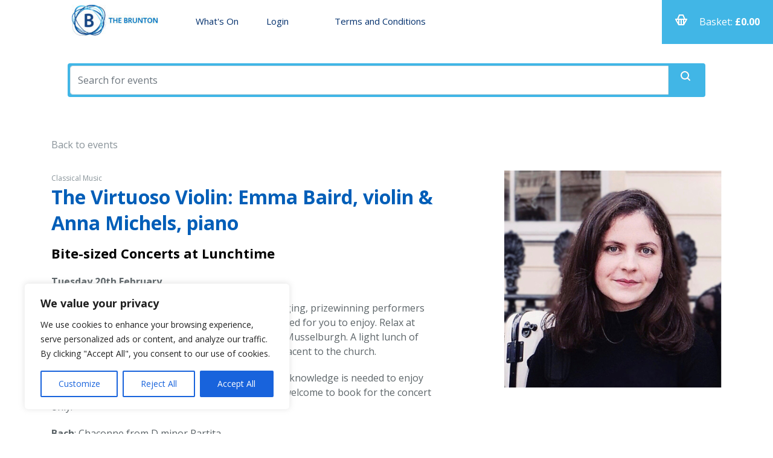

--- FILE ---
content_type: text/html; charset=UTF-8
request_url: https://thebrunton.online.red61.co.uk/event/2814:178/2814:265/
body_size: 18903
content:
<!DOCTYPE html>

<html lang="en-GB">


<link
      rel="stylesheet"
      href="https://cdnjs.cloudflare.com/ajax/libs/font-awesome/5.15.3/css/all.min.css"
    />

<head>

	<script
		src="https://browser.sentry-cdn.com/5.29.2/bundle.min.js"
		integrity="sha384-ir4+BihBClNpjZk3UKgHTr0cwRhujAjy/M5VEGvcOzjhM1Db79GAg9xLxYn4uVK4"
		crossorigin="anonymous">
	</script>
	<script>
		Sentry.init({
			dsn: "https://a7c1385511eb4b45995ef1380a727838@o500868.ingest.sentry.io/5588029",
			release: "v8.2.20",
			beforeSend: (event) => {
				// filter out sentry events from invalid domains
				const url = event.request?.url;
				const isMissingSubdomain = url && 
					(url.startsWith('https://preview.red61') || url.startsWith('https://online.red61' || url.startsWith('https://online.qa.red61')))
    			if (isMissingSubdomain) {
      				return null;
    			}
    			return event;
			},
		});
		Sentry.configureScope((scope) => {
			scope.setTag("website", document.location.origin);
		});
	</script>
	<meta name="viewport" content="width=device-width, initial-scale=1"/>
	<title>The Brunton</title>


<style>
@media (max-width: 992px){
	.carousel-inner {
	height: 340px !important;
	}
}

@media (max-width: 576px){
	.carousel-inner {
	height: 340px !important;
	}
}
</style>
<meta name='robots' content='max-image-preview:large' />
	<style>img:is([sizes="auto" i], [sizes^="auto," i]) { contain-intrinsic-size: 3000px 1500px }</style>
	<link rel='dns-prefetch' href='//red61-digital-react-player.s3.eu-west-2.amazonaws.com' />
<link rel='dns-prefetch' href='//cdnjs.cloudflare.com' />
<link rel='dns-prefetch' href='//fonts.googleapis.com' />
<link rel="alternate" type="application/rss+xml" title="The Brunton &raquo; Feed" href="https://thebrunton.online.red61.co.uk/feed/" />
<link rel="alternate" type="application/rss+xml" title="The Brunton &raquo; Comments Feed" href="https://thebrunton.online.red61.co.uk/comments/feed/" />
<script type="text/javascript">
/* <![CDATA[ */
window._wpemojiSettings = {"baseUrl":"https:\/\/s.w.org\/images\/core\/emoji\/16.0.1\/72x72\/","ext":".png","svgUrl":"https:\/\/s.w.org\/images\/core\/emoji\/16.0.1\/svg\/","svgExt":".svg","source":{"concatemoji":"https:\/\/thebrunton.online.red61.co.uk\/wp-includes\/js\/wp-emoji-release.min.js?ver=6.8.3"}};
/*! This file is auto-generated */
!function(s,n){var o,i,e;function c(e){try{var t={supportTests:e,timestamp:(new Date).valueOf()};sessionStorage.setItem(o,JSON.stringify(t))}catch(e){}}function p(e,t,n){e.clearRect(0,0,e.canvas.width,e.canvas.height),e.fillText(t,0,0);var t=new Uint32Array(e.getImageData(0,0,e.canvas.width,e.canvas.height).data),a=(e.clearRect(0,0,e.canvas.width,e.canvas.height),e.fillText(n,0,0),new Uint32Array(e.getImageData(0,0,e.canvas.width,e.canvas.height).data));return t.every(function(e,t){return e===a[t]})}function u(e,t){e.clearRect(0,0,e.canvas.width,e.canvas.height),e.fillText(t,0,0);for(var n=e.getImageData(16,16,1,1),a=0;a<n.data.length;a++)if(0!==n.data[a])return!1;return!0}function f(e,t,n,a){switch(t){case"flag":return n(e,"\ud83c\udff3\ufe0f\u200d\u26a7\ufe0f","\ud83c\udff3\ufe0f\u200b\u26a7\ufe0f")?!1:!n(e,"\ud83c\udde8\ud83c\uddf6","\ud83c\udde8\u200b\ud83c\uddf6")&&!n(e,"\ud83c\udff4\udb40\udc67\udb40\udc62\udb40\udc65\udb40\udc6e\udb40\udc67\udb40\udc7f","\ud83c\udff4\u200b\udb40\udc67\u200b\udb40\udc62\u200b\udb40\udc65\u200b\udb40\udc6e\u200b\udb40\udc67\u200b\udb40\udc7f");case"emoji":return!a(e,"\ud83e\udedf")}return!1}function g(e,t,n,a){var r="undefined"!=typeof WorkerGlobalScope&&self instanceof WorkerGlobalScope?new OffscreenCanvas(300,150):s.createElement("canvas"),o=r.getContext("2d",{willReadFrequently:!0}),i=(o.textBaseline="top",o.font="600 32px Arial",{});return e.forEach(function(e){i[e]=t(o,e,n,a)}),i}function t(e){var t=s.createElement("script");t.src=e,t.defer=!0,s.head.appendChild(t)}"undefined"!=typeof Promise&&(o="wpEmojiSettingsSupports",i=["flag","emoji"],n.supports={everything:!0,everythingExceptFlag:!0},e=new Promise(function(e){s.addEventListener("DOMContentLoaded",e,{once:!0})}),new Promise(function(t){var n=function(){try{var e=JSON.parse(sessionStorage.getItem(o));if("object"==typeof e&&"number"==typeof e.timestamp&&(new Date).valueOf()<e.timestamp+604800&&"object"==typeof e.supportTests)return e.supportTests}catch(e){}return null}();if(!n){if("undefined"!=typeof Worker&&"undefined"!=typeof OffscreenCanvas&&"undefined"!=typeof URL&&URL.createObjectURL&&"undefined"!=typeof Blob)try{var e="postMessage("+g.toString()+"("+[JSON.stringify(i),f.toString(),p.toString(),u.toString()].join(",")+"));",a=new Blob([e],{type:"text/javascript"}),r=new Worker(URL.createObjectURL(a),{name:"wpTestEmojiSupports"});return void(r.onmessage=function(e){c(n=e.data),r.terminate(),t(n)})}catch(e){}c(n=g(i,f,p,u))}t(n)}).then(function(e){for(var t in e)n.supports[t]=e[t],n.supports.everything=n.supports.everything&&n.supports[t],"flag"!==t&&(n.supports.everythingExceptFlag=n.supports.everythingExceptFlag&&n.supports[t]);n.supports.everythingExceptFlag=n.supports.everythingExceptFlag&&!n.supports.flag,n.DOMReady=!1,n.readyCallback=function(){n.DOMReady=!0}}).then(function(){return e}).then(function(){var e;n.supports.everything||(n.readyCallback(),(e=n.source||{}).concatemoji?t(e.concatemoji):e.wpemoji&&e.twemoji&&(t(e.twemoji),t(e.wpemoji)))}))}((window,document),window._wpemojiSettings);
/* ]]> */
</script>
<style id='wp-emoji-styles-inline-css' type='text/css'>

	img.wp-smiley, img.emoji {
		display: inline !important;
		border: none !important;
		box-shadow: none !important;
		height: 1em !important;
		width: 1em !important;
		margin: 0 0.07em !important;
		vertical-align: -0.1em !important;
		background: none !important;
		padding: 0 !important;
	}
</style>
<link rel='stylesheet' id='wp-block-library-css' href='https://thebrunton.online.red61.co.uk/wp-includes/css/dist/block-library/style.min.css?ver=6.8.3' type='text/css' media='all' />
<style id='classic-theme-styles-inline-css' type='text/css'>
/*! This file is auto-generated */
.wp-block-button__link{color:#fff;background-color:#32373c;border-radius:9999px;box-shadow:none;text-decoration:none;padding:calc(.667em + 2px) calc(1.333em + 2px);font-size:1.125em}.wp-block-file__button{background:#32373c;color:#fff;text-decoration:none}
</style>
<style id='global-styles-inline-css' type='text/css'>
:root{--wp--preset--aspect-ratio--square: 1;--wp--preset--aspect-ratio--4-3: 4/3;--wp--preset--aspect-ratio--3-4: 3/4;--wp--preset--aspect-ratio--3-2: 3/2;--wp--preset--aspect-ratio--2-3: 2/3;--wp--preset--aspect-ratio--16-9: 16/9;--wp--preset--aspect-ratio--9-16: 9/16;--wp--preset--color--black: #000000;--wp--preset--color--cyan-bluish-gray: #abb8c3;--wp--preset--color--white: #ffffff;--wp--preset--color--pale-pink: #f78da7;--wp--preset--color--vivid-red: #cf2e2e;--wp--preset--color--luminous-vivid-orange: #ff6900;--wp--preset--color--luminous-vivid-amber: #fcb900;--wp--preset--color--light-green-cyan: #7bdcb5;--wp--preset--color--vivid-green-cyan: #00d084;--wp--preset--color--pale-cyan-blue: #8ed1fc;--wp--preset--color--vivid-cyan-blue: #0693e3;--wp--preset--color--vivid-purple: #9b51e0;--wp--preset--gradient--vivid-cyan-blue-to-vivid-purple: linear-gradient(135deg,rgba(6,147,227,1) 0%,rgb(155,81,224) 100%);--wp--preset--gradient--light-green-cyan-to-vivid-green-cyan: linear-gradient(135deg,rgb(122,220,180) 0%,rgb(0,208,130) 100%);--wp--preset--gradient--luminous-vivid-amber-to-luminous-vivid-orange: linear-gradient(135deg,rgba(252,185,0,1) 0%,rgba(255,105,0,1) 100%);--wp--preset--gradient--luminous-vivid-orange-to-vivid-red: linear-gradient(135deg,rgba(255,105,0,1) 0%,rgb(207,46,46) 100%);--wp--preset--gradient--very-light-gray-to-cyan-bluish-gray: linear-gradient(135deg,rgb(238,238,238) 0%,rgb(169,184,195) 100%);--wp--preset--gradient--cool-to-warm-spectrum: linear-gradient(135deg,rgb(74,234,220) 0%,rgb(151,120,209) 20%,rgb(207,42,186) 40%,rgb(238,44,130) 60%,rgb(251,105,98) 80%,rgb(254,248,76) 100%);--wp--preset--gradient--blush-light-purple: linear-gradient(135deg,rgb(255,206,236) 0%,rgb(152,150,240) 100%);--wp--preset--gradient--blush-bordeaux: linear-gradient(135deg,rgb(254,205,165) 0%,rgb(254,45,45) 50%,rgb(107,0,62) 100%);--wp--preset--gradient--luminous-dusk: linear-gradient(135deg,rgb(255,203,112) 0%,rgb(199,81,192) 50%,rgb(65,88,208) 100%);--wp--preset--gradient--pale-ocean: linear-gradient(135deg,rgb(255,245,203) 0%,rgb(182,227,212) 50%,rgb(51,167,181) 100%);--wp--preset--gradient--electric-grass: linear-gradient(135deg,rgb(202,248,128) 0%,rgb(113,206,126) 100%);--wp--preset--gradient--midnight: linear-gradient(135deg,rgb(2,3,129) 0%,rgb(40,116,252) 100%);--wp--preset--font-size--small: 13px;--wp--preset--font-size--medium: 20px;--wp--preset--font-size--large: 36px;--wp--preset--font-size--x-large: 42px;--wp--preset--spacing--20: 0.44rem;--wp--preset--spacing--30: 0.67rem;--wp--preset--spacing--40: 1rem;--wp--preset--spacing--50: 1.5rem;--wp--preset--spacing--60: 2.25rem;--wp--preset--spacing--70: 3.38rem;--wp--preset--spacing--80: 5.06rem;--wp--preset--shadow--natural: 6px 6px 9px rgba(0, 0, 0, 0.2);--wp--preset--shadow--deep: 12px 12px 50px rgba(0, 0, 0, 0.4);--wp--preset--shadow--sharp: 6px 6px 0px rgba(0, 0, 0, 0.2);--wp--preset--shadow--outlined: 6px 6px 0px -3px rgba(255, 255, 255, 1), 6px 6px rgba(0, 0, 0, 1);--wp--preset--shadow--crisp: 6px 6px 0px rgba(0, 0, 0, 1);}:where(.is-layout-flex){gap: 0.5em;}:where(.is-layout-grid){gap: 0.5em;}body .is-layout-flex{display: flex;}.is-layout-flex{flex-wrap: wrap;align-items: center;}.is-layout-flex > :is(*, div){margin: 0;}body .is-layout-grid{display: grid;}.is-layout-grid > :is(*, div){margin: 0;}:where(.wp-block-columns.is-layout-flex){gap: 2em;}:where(.wp-block-columns.is-layout-grid){gap: 2em;}:where(.wp-block-post-template.is-layout-flex){gap: 1.25em;}:where(.wp-block-post-template.is-layout-grid){gap: 1.25em;}.has-black-color{color: var(--wp--preset--color--black) !important;}.has-cyan-bluish-gray-color{color: var(--wp--preset--color--cyan-bluish-gray) !important;}.has-white-color{color: var(--wp--preset--color--white) !important;}.has-pale-pink-color{color: var(--wp--preset--color--pale-pink) !important;}.has-vivid-red-color{color: var(--wp--preset--color--vivid-red) !important;}.has-luminous-vivid-orange-color{color: var(--wp--preset--color--luminous-vivid-orange) !important;}.has-luminous-vivid-amber-color{color: var(--wp--preset--color--luminous-vivid-amber) !important;}.has-light-green-cyan-color{color: var(--wp--preset--color--light-green-cyan) !important;}.has-vivid-green-cyan-color{color: var(--wp--preset--color--vivid-green-cyan) !important;}.has-pale-cyan-blue-color{color: var(--wp--preset--color--pale-cyan-blue) !important;}.has-vivid-cyan-blue-color{color: var(--wp--preset--color--vivid-cyan-blue) !important;}.has-vivid-purple-color{color: var(--wp--preset--color--vivid-purple) !important;}.has-black-background-color{background-color: var(--wp--preset--color--black) !important;}.has-cyan-bluish-gray-background-color{background-color: var(--wp--preset--color--cyan-bluish-gray) !important;}.has-white-background-color{background-color: var(--wp--preset--color--white) !important;}.has-pale-pink-background-color{background-color: var(--wp--preset--color--pale-pink) !important;}.has-vivid-red-background-color{background-color: var(--wp--preset--color--vivid-red) !important;}.has-luminous-vivid-orange-background-color{background-color: var(--wp--preset--color--luminous-vivid-orange) !important;}.has-luminous-vivid-amber-background-color{background-color: var(--wp--preset--color--luminous-vivid-amber) !important;}.has-light-green-cyan-background-color{background-color: var(--wp--preset--color--light-green-cyan) !important;}.has-vivid-green-cyan-background-color{background-color: var(--wp--preset--color--vivid-green-cyan) !important;}.has-pale-cyan-blue-background-color{background-color: var(--wp--preset--color--pale-cyan-blue) !important;}.has-vivid-cyan-blue-background-color{background-color: var(--wp--preset--color--vivid-cyan-blue) !important;}.has-vivid-purple-background-color{background-color: var(--wp--preset--color--vivid-purple) !important;}.has-black-border-color{border-color: var(--wp--preset--color--black) !important;}.has-cyan-bluish-gray-border-color{border-color: var(--wp--preset--color--cyan-bluish-gray) !important;}.has-white-border-color{border-color: var(--wp--preset--color--white) !important;}.has-pale-pink-border-color{border-color: var(--wp--preset--color--pale-pink) !important;}.has-vivid-red-border-color{border-color: var(--wp--preset--color--vivid-red) !important;}.has-luminous-vivid-orange-border-color{border-color: var(--wp--preset--color--luminous-vivid-orange) !important;}.has-luminous-vivid-amber-border-color{border-color: var(--wp--preset--color--luminous-vivid-amber) !important;}.has-light-green-cyan-border-color{border-color: var(--wp--preset--color--light-green-cyan) !important;}.has-vivid-green-cyan-border-color{border-color: var(--wp--preset--color--vivid-green-cyan) !important;}.has-pale-cyan-blue-border-color{border-color: var(--wp--preset--color--pale-cyan-blue) !important;}.has-vivid-cyan-blue-border-color{border-color: var(--wp--preset--color--vivid-cyan-blue) !important;}.has-vivid-purple-border-color{border-color: var(--wp--preset--color--vivid-purple) !important;}.has-vivid-cyan-blue-to-vivid-purple-gradient-background{background: var(--wp--preset--gradient--vivid-cyan-blue-to-vivid-purple) !important;}.has-light-green-cyan-to-vivid-green-cyan-gradient-background{background: var(--wp--preset--gradient--light-green-cyan-to-vivid-green-cyan) !important;}.has-luminous-vivid-amber-to-luminous-vivid-orange-gradient-background{background: var(--wp--preset--gradient--luminous-vivid-amber-to-luminous-vivid-orange) !important;}.has-luminous-vivid-orange-to-vivid-red-gradient-background{background: var(--wp--preset--gradient--luminous-vivid-orange-to-vivid-red) !important;}.has-very-light-gray-to-cyan-bluish-gray-gradient-background{background: var(--wp--preset--gradient--very-light-gray-to-cyan-bluish-gray) !important;}.has-cool-to-warm-spectrum-gradient-background{background: var(--wp--preset--gradient--cool-to-warm-spectrum) !important;}.has-blush-light-purple-gradient-background{background: var(--wp--preset--gradient--blush-light-purple) !important;}.has-blush-bordeaux-gradient-background{background: var(--wp--preset--gradient--blush-bordeaux) !important;}.has-luminous-dusk-gradient-background{background: var(--wp--preset--gradient--luminous-dusk) !important;}.has-pale-ocean-gradient-background{background: var(--wp--preset--gradient--pale-ocean) !important;}.has-electric-grass-gradient-background{background: var(--wp--preset--gradient--electric-grass) !important;}.has-midnight-gradient-background{background: var(--wp--preset--gradient--midnight) !important;}.has-small-font-size{font-size: var(--wp--preset--font-size--small) !important;}.has-medium-font-size{font-size: var(--wp--preset--font-size--medium) !important;}.has-large-font-size{font-size: var(--wp--preset--font-size--large) !important;}.has-x-large-font-size{font-size: var(--wp--preset--font-size--x-large) !important;}
:where(.wp-block-post-template.is-layout-flex){gap: 1.25em;}:where(.wp-block-post-template.is-layout-grid){gap: 1.25em;}
:where(.wp-block-columns.is-layout-flex){gap: 2em;}:where(.wp-block-columns.is-layout-grid){gap: 2em;}
:root :where(.wp-block-pullquote){font-size: 1.5em;line-height: 1.6;}
</style>
<link rel='stylesheet' id='contact-form-7-css' href='https://thebrunton.online.red61.co.uk/wp-content/plugins/contact-form-7/includes/css/styles.css?ver=6.1.3' type='text/css' media='all' />
<link rel='stylesheet' id='styles-css' href='https://thebrunton.online.red61.co.uk/wp-content/themes/red61/dist/css/styles.min.css?ver=v8.2.20' type='text/css' media='all' />
<style id='styles-inline-css' type='text/css'>
* { font-family: Open Sans; }
.primary-color {
	color: #005eb8 !important;
}
.primary-color-background {
	background-color: #005eb8 !important;
	color: white;
}
.donation-frequencys-ul input[type="radio"]:checked + label {
    background: #005eb8 !important;
    color: white;
}
a, .secondary-color {
	color: #41b6e6;
}
.menu-color {
	background-color: #ffffff;
}
.footer-bg-color {
	background-color: #0d1d41;
}
.primary-bg-color {
	background-color: #005eb8 !important;
}
.primary-bg-fade {
  background-image: linear-gradient(to bottom,  #005eb8, #4ba9ff);
}
.secondary-bg-color {
	background-color: #41b6e6 !important;
}
.low-availability-bg-color {
	background-color: #FFA500 !important;
	color: white !important;
}
.low-availability-border-color {
	border-color: #FFA500 !important;
}
.menu-bg-color {
	background-color: #ffffff;
}
.primary-border-color {
	border-color: #005eb8 !important;
}
.secondary-border-1px {
	border: 1px solid #41b6e6;
}
.secondary-border-color {
	border-color: #41b6e6 !important;
}
.green-selected-bg-color {
	background-color: #45796e;
}
.menu-basket-bg-color {
	background-color: #41b6e6;
	border: 1px solid #41b6e6;
}
header .navbar .navbar-nav li .dropdown-menu {
	background-color: #ffffff;
}
header .navbar .navbar-nav li .dropdown-menu .dropdown-item:focus, header .navbar .navbar-nav li .dropdown-menu .dropdown-item:hover {
	background-color: #ffffff;
}
header .navbar .navbar-nav li a, footer .subscribe-row .footer-links li a {
	color: #002f6c;
}
header .navbar .navbar-nav li.active > a, header .navbar .navbar-nav li:hover > a {
	color: #41b6e6;
	border-color: #41b6e6;
}
header .navbar .navbar-toggler svg,
header .navbar #hamburger-container .hamburger-basket-class svg {
	fill: #002f6c;
	width: 25px;
	height: 25px;
}
footer .subscribe-row .footer-links li a:hover {
	color: #41b6e6;
}
/*  Control the time slider */
.filter-card .range-select .irs--round .irs-from, .filter-card .range-select .irs--round .irs-min, .filter-card .range-select .irs--round .irs-to {
	color: #005eb8;
}
.filter-card .range-select .irs--round .irs-handle {
	border-color: #005eb8;
	background-color: #005eb8;
}
.filter-card .range-select .irs--round .irs-bar {
	background-color: #005eb8;
}
.banner-slider .main_search .custom-form .form-control:focus,
.search-event .custom-form .form-control:focus {
	border-color: #005eb8 !important;
}
/* checkboxes and radios */
.filter-card .via-box .checkbox-style:checked+.checkbox-style-3-label:before,
.accounts .check-preference .checkbox-style:checked+.checkbox-style-3-label:before,
.membership .card-custom .radio-style:checked+.radio-style-1-label:before,
.membership .card-custom .card_body .checkbox-style:checked+.checkbox-style-3-label:before,
.microsites .radio-style:checked+.radio-style-1-label:before {
    background: #005eb8;
    color: #fff;
    border-color: #005eb8;
}

.events-filter-digital .radio-style:checked+.radio-style-1-label:before,
.events-filter-digital-mobile .radio-style:checked+.radio-style-1-label:before {
    background: #41b6e6;
    color: #fff;
    border-color: #41b6e6;
}

.filter-card .calendar-wraper .table tbody tr td.active, .filter-card .calendar-wraper .table tbody tr td.today, .filter-card .calendar-wraper .table tbody tr td:focus, .filter-card .calendar-wraper .table tbody tr td:hover{
    background-color: #005eb8;
}
.btn-success:not(:disabled):not(.disabled):active:focus{
    box-shadow: 0 0 0 0;
}
/* login active pill */
.microsites .login-regiter .nav li a.active {
	border-color: #005eb8;
}
.microsites .custom-form .checkbox-style:checked+.checkbox-style-3-label:before {
	border-color: #005eb8;
	background-color: #005eb8;
}
.wrapper-content .contact-main .cont-w li a {
	color: #005eb8;
}
.accounts .card-transiction li .info-box a.recycle {
	background-color: #005eb8;
    border: 1px solid #005eb8;
}
.search-event {
	background-color: #ffffff;
}
.event-schedule .calendar-wraper .table tbody tr td.active,
.event-schedule .calendar-wraper .table tbody tr td.today,
.event-schedule .calendar-wraper .table tbody tr td:focus,
.event-schedule .calendar-wraper .table tbody tr td:not(.disabled):hover {
	background-color: #45796e;
}
.event-schedule-seatmaps .Seatmap-detail .seatmap-detail-left .confirm-seatmap p.selected-seat:after {
	background-color: #005eb8;
}
.event-schedule-seatmaps .Seatmap-detail .seatmap-detail-left .confirm-seatmap p.basket-seat:after {
	background-color: #41b6e6;
}
.microsites .address-box {
	border-color: #005eb8;
}
/* Basket */
.clear-basket-btn {
	color: #005eb8 !important;
}

.tooltip-container:before {
	background-color: #005eb8 !important;
}

.tooltip-container:after {
    border:10px solid #005eb8 !important;
    border-color: transparent #005eb8 transparent transparent !important;
}

/*  Buttons */

.btn-primary-bg-color {
	background-color: #005eb8 !important;
	border-color: #005eb8 !important;
}

.btn-primary-bg-color:hover {
	background-color: #003690 !important;
	border-color: #003690 !important;

}


.btn-secondary-bg-color {
	background-color: #41b6e6 !important;
	border-color: #41b6e6 !important;
}

.btn-secondary-bg-color:hover {
	background-color: #198ebe !important;
	border-color: #198ebe !important;

}

.carousel-inner,
.carousel-inner-no-content  {
	height: 200px;
}

.home-carousel-height {
	height: 200px !important;
}

@media (max-width: 991px){
	.carousel-inner-no-content {
	height: 0px;
	}
}

</style>
<link rel='stylesheet' id='rangeslider-css' href='https://cdnjs.cloudflare.com/ajax/libs/ion-rangeslider/2.3.0/css/ion.rangeSlider.min.css?ver=v8.2.20' type='text/css' media='all' />
<link rel='stylesheet' id='linje-headings-fonts-css' href='//fonts.googleapis.com/css?family=Open+Sans%3A400italic%2C700italic%2C400%2C700&#038;ver=6.8.3' type='text/css' media='all' />
<script type="text/javascript" id="cookie-law-info-js-extra">
/* <![CDATA[ */
var _ckyConfig = {"_ipData":[],"_assetsURL":"https:\/\/thebrunton.online.red61.co.uk\/wp-content\/plugins\/cookie-law-info\/lite\/frontend\/images\/","_publicURL":"https:\/\/thebrunton.online.red61.co.uk","_expiry":"365","_categories":[{"name":"Necessary","slug":"necessary","isNecessary":true,"ccpaDoNotSell":true,"cookies":[],"active":true,"defaultConsent":{"gdpr":true,"ccpa":true}},{"name":"Functional","slug":"functional","isNecessary":false,"ccpaDoNotSell":true,"cookies":[],"active":true,"defaultConsent":{"gdpr":false,"ccpa":false}},{"name":"Analytics","slug":"analytics","isNecessary":false,"ccpaDoNotSell":true,"cookies":[],"active":true,"defaultConsent":{"gdpr":false,"ccpa":false}},{"name":"Performance","slug":"performance","isNecessary":false,"ccpaDoNotSell":true,"cookies":[],"active":true,"defaultConsent":{"gdpr":false,"ccpa":false}},{"name":"Advertisement","slug":"advertisement","isNecessary":false,"ccpaDoNotSell":true,"cookies":[],"active":true,"defaultConsent":{"gdpr":false,"ccpa":false}}],"_activeLaw":"gdpr","_rootDomain":"","_block":"1","_showBanner":"1","_bannerConfig":{"settings":{"type":"box","preferenceCenterType":"popup","position":"bottom-left","applicableLaw":"gdpr"},"behaviours":{"reloadBannerOnAccept":false,"loadAnalyticsByDefault":false,"animations":{"onLoad":"animate","onHide":"sticky"}},"config":{"revisitConsent":{"status":true,"tag":"revisit-consent","position":"bottom-left","meta":{"url":"#"},"styles":{"background-color":"#0056A7"},"elements":{"title":{"type":"text","tag":"revisit-consent-title","status":true,"styles":{"color":"#0056a7"}}}},"preferenceCenter":{"toggle":{"status":true,"tag":"detail-category-toggle","type":"toggle","states":{"active":{"styles":{"background-color":"#1863DC"}},"inactive":{"styles":{"background-color":"#D0D5D2"}}}}},"categoryPreview":{"status":false,"toggle":{"status":true,"tag":"detail-category-preview-toggle","type":"toggle","states":{"active":{"styles":{"background-color":"#1863DC"}},"inactive":{"styles":{"background-color":"#D0D5D2"}}}}},"videoPlaceholder":{"status":true,"styles":{"background-color":"#000000","border-color":"#000000","color":"#ffffff"}},"readMore":{"status":false,"tag":"readmore-button","type":"link","meta":{"noFollow":true,"newTab":true},"styles":{"color":"#1863DC","background-color":"transparent","border-color":"transparent"}},"showMore":{"status":true,"tag":"show-desc-button","type":"button","styles":{"color":"#1863DC"}},"showLess":{"status":true,"tag":"hide-desc-button","type":"button","styles":{"color":"#1863DC"}},"alwaysActive":{"status":true,"tag":"always-active","styles":{"color":"#008000"}},"manualLinks":{"status":true,"tag":"manual-links","type":"link","styles":{"color":"#1863DC"}},"auditTable":{"status":true},"optOption":{"status":true,"toggle":{"status":true,"tag":"optout-option-toggle","type":"toggle","states":{"active":{"styles":{"background-color":"#1863dc"}},"inactive":{"styles":{"background-color":"#FFFFFF"}}}}}}},"_version":"3.3.6","_logConsent":"1","_tags":[{"tag":"accept-button","styles":{"color":"#FFFFFF","background-color":"#1863DC","border-color":"#1863DC"}},{"tag":"reject-button","styles":{"color":"#1863DC","background-color":"transparent","border-color":"#1863DC"}},{"tag":"settings-button","styles":{"color":"#1863DC","background-color":"transparent","border-color":"#1863DC"}},{"tag":"readmore-button","styles":{"color":"#1863DC","background-color":"transparent","border-color":"transparent"}},{"tag":"donotsell-button","styles":{"color":"#1863DC","background-color":"transparent","border-color":"transparent"}},{"tag":"show-desc-button","styles":{"color":"#1863DC"}},{"tag":"hide-desc-button","styles":{"color":"#1863DC"}},{"tag":"cky-always-active","styles":[]},{"tag":"cky-link","styles":[]},{"tag":"accept-button","styles":{"color":"#FFFFFF","background-color":"#1863DC","border-color":"#1863DC"}},{"tag":"revisit-consent","styles":{"background-color":"#0056A7"}}],"_shortCodes":[{"key":"cky_readmore","content":"<a href=\"#\" class=\"cky-policy\" aria-label=\"Cookie Policy\" target=\"_blank\" rel=\"noopener\" data-cky-tag=\"readmore-button\">Cookie Policy<\/a>","tag":"readmore-button","status":false,"attributes":{"rel":"nofollow","target":"_blank"}},{"key":"cky_show_desc","content":"<button class=\"cky-show-desc-btn\" data-cky-tag=\"show-desc-button\" aria-label=\"Show more\">Show more<\/button>","tag":"show-desc-button","status":true,"attributes":[]},{"key":"cky_hide_desc","content":"<button class=\"cky-show-desc-btn\" data-cky-tag=\"hide-desc-button\" aria-label=\"Show less\">Show less<\/button>","tag":"hide-desc-button","status":true,"attributes":[]},{"key":"cky_optout_show_desc","content":"[cky_optout_show_desc]","tag":"optout-show-desc-button","status":true,"attributes":[]},{"key":"cky_optout_hide_desc","content":"[cky_optout_hide_desc]","tag":"optout-hide-desc-button","status":true,"attributes":[]},{"key":"cky_category_toggle_label","content":"[cky_{{status}}_category_label] [cky_preference_{{category_slug}}_title]","tag":"","status":true,"attributes":[]},{"key":"cky_enable_category_label","content":"Enable","tag":"","status":true,"attributes":[]},{"key":"cky_disable_category_label","content":"Disable","tag":"","status":true,"attributes":[]},{"key":"cky_video_placeholder","content":"<div class=\"video-placeholder-normal\" data-cky-tag=\"video-placeholder\" id=\"[UNIQUEID]\"><p class=\"video-placeholder-text-normal\" data-cky-tag=\"placeholder-title\">Please accept cookies to access this content<\/p><\/div>","tag":"","status":true,"attributes":[]},{"key":"cky_enable_optout_label","content":"Enable","tag":"","status":true,"attributes":[]},{"key":"cky_disable_optout_label","content":"Disable","tag":"","status":true,"attributes":[]},{"key":"cky_optout_toggle_label","content":"[cky_{{status}}_optout_label] [cky_optout_option_title]","tag":"","status":true,"attributes":[]},{"key":"cky_optout_option_title","content":"Do Not Sell or Share My Personal Information","tag":"","status":true,"attributes":[]},{"key":"cky_optout_close_label","content":"Close","tag":"","status":true,"attributes":[]},{"key":"cky_preference_close_label","content":"Close","tag":"","status":true,"attributes":[]}],"_rtl":"","_language":"en","_providersToBlock":[]};
var _ckyStyles = {"css":".cky-overlay{background: #000000; opacity: 0.4; position: fixed; top: 0; left: 0; width: 100%; height: 100%; z-index: 99999999;}.cky-hide{display: none;}.cky-btn-revisit-wrapper{display: flex; align-items: center; justify-content: center; background: #0056a7; width: 45px; height: 45px; border-radius: 50%; position: fixed; z-index: 999999; cursor: pointer;}.cky-revisit-bottom-left{bottom: 15px; left: 15px;}.cky-revisit-bottom-right{bottom: 15px; right: 15px;}.cky-btn-revisit-wrapper .cky-btn-revisit{display: flex; align-items: center; justify-content: center; background: none; border: none; cursor: pointer; position: relative; margin: 0; padding: 0;}.cky-btn-revisit-wrapper .cky-btn-revisit img{max-width: fit-content; margin: 0; height: 30px; width: 30px;}.cky-revisit-bottom-left:hover::before{content: attr(data-tooltip); position: absolute; background: #4e4b66; color: #ffffff; left: calc(100% + 7px); font-size: 12px; line-height: 16px; width: max-content; padding: 4px 8px; border-radius: 4px;}.cky-revisit-bottom-left:hover::after{position: absolute; content: \"\"; border: 5px solid transparent; left: calc(100% + 2px); border-left-width: 0; border-right-color: #4e4b66;}.cky-revisit-bottom-right:hover::before{content: attr(data-tooltip); position: absolute; background: #4e4b66; color: #ffffff; right: calc(100% + 7px); font-size: 12px; line-height: 16px; width: max-content; padding: 4px 8px; border-radius: 4px;}.cky-revisit-bottom-right:hover::after{position: absolute; content: \"\"; border: 5px solid transparent; right: calc(100% + 2px); border-right-width: 0; border-left-color: #4e4b66;}.cky-revisit-hide{display: none;}.cky-consent-container{position: fixed; width: 440px; box-sizing: border-box; z-index: 9999999; border-radius: 6px;}.cky-consent-container .cky-consent-bar{background: #ffffff; border: 1px solid; padding: 20px 26px; box-shadow: 0 -1px 10px 0 #acabab4d; border-radius: 6px;}.cky-box-bottom-left{bottom: 40px; left: 40px;}.cky-box-bottom-right{bottom: 40px; right: 40px;}.cky-box-top-left{top: 40px; left: 40px;}.cky-box-top-right{top: 40px; right: 40px;}.cky-custom-brand-logo-wrapper .cky-custom-brand-logo{width: 100px; height: auto; margin: 0 0 12px 0;}.cky-notice .cky-title{color: #212121; font-weight: 700; font-size: 18px; line-height: 24px; margin: 0 0 12px 0;}.cky-notice-des *,.cky-preference-content-wrapper *,.cky-accordion-header-des *,.cky-gpc-wrapper .cky-gpc-desc *{font-size: 14px;}.cky-notice-des{color: #212121; font-size: 14px; line-height: 24px; font-weight: 400;}.cky-notice-des img{height: 25px; width: 25px;}.cky-consent-bar .cky-notice-des p,.cky-gpc-wrapper .cky-gpc-desc p,.cky-preference-body-wrapper .cky-preference-content-wrapper p,.cky-accordion-header-wrapper .cky-accordion-header-des p,.cky-cookie-des-table li div:last-child p{color: inherit; margin-top: 0; overflow-wrap: break-word;}.cky-notice-des P:last-child,.cky-preference-content-wrapper p:last-child,.cky-cookie-des-table li div:last-child p:last-child,.cky-gpc-wrapper .cky-gpc-desc p:last-child{margin-bottom: 0;}.cky-notice-des a.cky-policy,.cky-notice-des button.cky-policy{font-size: 14px; color: #1863dc; white-space: nowrap; cursor: pointer; background: transparent; border: 1px solid; text-decoration: underline;}.cky-notice-des button.cky-policy{padding: 0;}.cky-notice-des a.cky-policy:focus-visible,.cky-notice-des button.cky-policy:focus-visible,.cky-preference-content-wrapper .cky-show-desc-btn:focus-visible,.cky-accordion-header .cky-accordion-btn:focus-visible,.cky-preference-header .cky-btn-close:focus-visible,.cky-switch input[type=\"checkbox\"]:focus-visible,.cky-footer-wrapper a:focus-visible,.cky-btn:focus-visible{outline: 2px solid #1863dc; outline-offset: 2px;}.cky-btn:focus:not(:focus-visible),.cky-accordion-header .cky-accordion-btn:focus:not(:focus-visible),.cky-preference-content-wrapper .cky-show-desc-btn:focus:not(:focus-visible),.cky-btn-revisit-wrapper .cky-btn-revisit:focus:not(:focus-visible),.cky-preference-header .cky-btn-close:focus:not(:focus-visible),.cky-consent-bar .cky-banner-btn-close:focus:not(:focus-visible){outline: 0;}button.cky-show-desc-btn:not(:hover):not(:active){color: #1863dc; background: transparent;}button.cky-accordion-btn:not(:hover):not(:active),button.cky-banner-btn-close:not(:hover):not(:active),button.cky-btn-revisit:not(:hover):not(:active),button.cky-btn-close:not(:hover):not(:active){background: transparent;}.cky-consent-bar button:hover,.cky-modal.cky-modal-open button:hover,.cky-consent-bar button:focus,.cky-modal.cky-modal-open button:focus{text-decoration: none;}.cky-notice-btn-wrapper{display: flex; justify-content: flex-start; align-items: center; flex-wrap: wrap; margin-top: 16px;}.cky-notice-btn-wrapper .cky-btn{text-shadow: none; box-shadow: none;}.cky-btn{flex: auto; max-width: 100%; font-size: 14px; font-family: inherit; line-height: 24px; padding: 8px; font-weight: 500; margin: 0 8px 0 0; border-radius: 2px; cursor: pointer; text-align: center; text-transform: none; min-height: 0;}.cky-btn:hover{opacity: 0.8;}.cky-btn-customize{color: #1863dc; background: transparent; border: 2px solid #1863dc;}.cky-btn-reject{color: #1863dc; background: transparent; border: 2px solid #1863dc;}.cky-btn-accept{background: #1863dc; color: #ffffff; border: 2px solid #1863dc;}.cky-btn:last-child{margin-right: 0;}@media (max-width: 576px){.cky-box-bottom-left{bottom: 0; left: 0;}.cky-box-bottom-right{bottom: 0; right: 0;}.cky-box-top-left{top: 0; left: 0;}.cky-box-top-right{top: 0; right: 0;}}@media (max-width: 440px){.cky-box-bottom-left, .cky-box-bottom-right, .cky-box-top-left, .cky-box-top-right{width: 100%; max-width: 100%;}.cky-consent-container .cky-consent-bar{padding: 20px 0;}.cky-custom-brand-logo-wrapper, .cky-notice .cky-title, .cky-notice-des, .cky-notice-btn-wrapper{padding: 0 24px;}.cky-notice-des{max-height: 40vh; overflow-y: scroll;}.cky-notice-btn-wrapper{flex-direction: column; margin-top: 0;}.cky-btn{width: 100%; margin: 10px 0 0 0;}.cky-notice-btn-wrapper .cky-btn-customize{order: 2;}.cky-notice-btn-wrapper .cky-btn-reject{order: 3;}.cky-notice-btn-wrapper .cky-btn-accept{order: 1; margin-top: 16px;}}@media (max-width: 352px){.cky-notice .cky-title{font-size: 16px;}.cky-notice-des *{font-size: 12px;}.cky-notice-des, .cky-btn{font-size: 12px;}}.cky-modal.cky-modal-open{display: flex; visibility: visible; -webkit-transform: translate(-50%, -50%); -moz-transform: translate(-50%, -50%); -ms-transform: translate(-50%, -50%); -o-transform: translate(-50%, -50%); transform: translate(-50%, -50%); top: 50%; left: 50%; transition: all 1s ease;}.cky-modal{box-shadow: 0 32px 68px rgba(0, 0, 0, 0.3); margin: 0 auto; position: fixed; max-width: 100%; background: #ffffff; top: 50%; box-sizing: border-box; border-radius: 6px; z-index: 999999999; color: #212121; -webkit-transform: translate(-50%, 100%); -moz-transform: translate(-50%, 100%); -ms-transform: translate(-50%, 100%); -o-transform: translate(-50%, 100%); transform: translate(-50%, 100%); visibility: hidden; transition: all 0s ease;}.cky-preference-center{max-height: 79vh; overflow: hidden; width: 845px; overflow: hidden; flex: 1 1 0; display: flex; flex-direction: column; border-radius: 6px;}.cky-preference-header{display: flex; align-items: center; justify-content: space-between; padding: 22px 24px; border-bottom: 1px solid;}.cky-preference-header .cky-preference-title{font-size: 18px; font-weight: 700; line-height: 24px;}.cky-preference-header .cky-btn-close{margin: 0; cursor: pointer; vertical-align: middle; padding: 0; background: none; border: none; width: auto; height: auto; min-height: 0; line-height: 0; text-shadow: none; box-shadow: none;}.cky-preference-header .cky-btn-close img{margin: 0; height: 10px; width: 10px;}.cky-preference-body-wrapper{padding: 0 24px; flex: 1; overflow: auto; box-sizing: border-box;}.cky-preference-content-wrapper,.cky-gpc-wrapper .cky-gpc-desc{font-size: 14px; line-height: 24px; font-weight: 400; padding: 12px 0;}.cky-preference-content-wrapper{border-bottom: 1px solid;}.cky-preference-content-wrapper img{height: 25px; width: 25px;}.cky-preference-content-wrapper .cky-show-desc-btn{font-size: 14px; font-family: inherit; color: #1863dc; text-decoration: none; line-height: 24px; padding: 0; margin: 0; white-space: nowrap; cursor: pointer; background: transparent; border-color: transparent; text-transform: none; min-height: 0; text-shadow: none; box-shadow: none;}.cky-accordion-wrapper{margin-bottom: 10px;}.cky-accordion{border-bottom: 1px solid;}.cky-accordion:last-child{border-bottom: none;}.cky-accordion .cky-accordion-item{display: flex; margin-top: 10px;}.cky-accordion .cky-accordion-body{display: none;}.cky-accordion.cky-accordion-active .cky-accordion-body{display: block; padding: 0 22px; margin-bottom: 16px;}.cky-accordion-header-wrapper{cursor: pointer; width: 100%;}.cky-accordion-item .cky-accordion-header{display: flex; justify-content: space-between; align-items: center;}.cky-accordion-header .cky-accordion-btn{font-size: 16px; font-family: inherit; color: #212121; line-height: 24px; background: none; border: none; font-weight: 700; padding: 0; margin: 0; cursor: pointer; text-transform: none; min-height: 0; text-shadow: none; box-shadow: none;}.cky-accordion-header .cky-always-active{color: #008000; font-weight: 600; line-height: 24px; font-size: 14px;}.cky-accordion-header-des{font-size: 14px; line-height: 24px; margin: 10px 0 16px 0;}.cky-accordion-chevron{margin-right: 22px; position: relative; cursor: pointer;}.cky-accordion-chevron-hide{display: none;}.cky-accordion .cky-accordion-chevron i::before{content: \"\"; position: absolute; border-right: 1.4px solid; border-bottom: 1.4px solid; border-color: inherit; height: 6px; width: 6px; -webkit-transform: rotate(-45deg); -moz-transform: rotate(-45deg); -ms-transform: rotate(-45deg); -o-transform: rotate(-45deg); transform: rotate(-45deg); transition: all 0.2s ease-in-out; top: 8px;}.cky-accordion.cky-accordion-active .cky-accordion-chevron i::before{-webkit-transform: rotate(45deg); -moz-transform: rotate(45deg); -ms-transform: rotate(45deg); -o-transform: rotate(45deg); transform: rotate(45deg);}.cky-audit-table{background: #f4f4f4; border-radius: 6px;}.cky-audit-table .cky-empty-cookies-text{color: inherit; font-size: 12px; line-height: 24px; margin: 0; padding: 10px;}.cky-audit-table .cky-cookie-des-table{font-size: 12px; line-height: 24px; font-weight: normal; padding: 15px 10px; border-bottom: 1px solid; border-bottom-color: inherit; margin: 0;}.cky-audit-table .cky-cookie-des-table:last-child{border-bottom: none;}.cky-audit-table .cky-cookie-des-table li{list-style-type: none; display: flex; padding: 3px 0;}.cky-audit-table .cky-cookie-des-table li:first-child{padding-top: 0;}.cky-cookie-des-table li div:first-child{width: 100px; font-weight: 600; word-break: break-word; word-wrap: break-word;}.cky-cookie-des-table li div:last-child{flex: 1; word-break: break-word; word-wrap: break-word; margin-left: 8px;}.cky-footer-shadow{display: block; width: 100%; height: 40px; background: linear-gradient(180deg, rgba(255, 255, 255, 0) 0%, #ffffff 100%); position: absolute; bottom: calc(100% - 1px);}.cky-footer-wrapper{position: relative;}.cky-prefrence-btn-wrapper{display: flex; flex-wrap: wrap; align-items: center; justify-content: center; padding: 22px 24px; border-top: 1px solid;}.cky-prefrence-btn-wrapper .cky-btn{flex: auto; max-width: 100%; text-shadow: none; box-shadow: none;}.cky-btn-preferences{color: #1863dc; background: transparent; border: 2px solid #1863dc;}.cky-preference-header,.cky-preference-body-wrapper,.cky-preference-content-wrapper,.cky-accordion-wrapper,.cky-accordion,.cky-accordion-wrapper,.cky-footer-wrapper,.cky-prefrence-btn-wrapper{border-color: inherit;}@media (max-width: 845px){.cky-modal{max-width: calc(100% - 16px);}}@media (max-width: 576px){.cky-modal{max-width: 100%;}.cky-preference-center{max-height: 100vh;}.cky-prefrence-btn-wrapper{flex-direction: column;}.cky-accordion.cky-accordion-active .cky-accordion-body{padding-right: 0;}.cky-prefrence-btn-wrapper .cky-btn{width: 100%; margin: 10px 0 0 0;}.cky-prefrence-btn-wrapper .cky-btn-reject{order: 3;}.cky-prefrence-btn-wrapper .cky-btn-accept{order: 1; margin-top: 0;}.cky-prefrence-btn-wrapper .cky-btn-preferences{order: 2;}}@media (max-width: 425px){.cky-accordion-chevron{margin-right: 15px;}.cky-notice-btn-wrapper{margin-top: 0;}.cky-accordion.cky-accordion-active .cky-accordion-body{padding: 0 15px;}}@media (max-width: 352px){.cky-preference-header .cky-preference-title{font-size: 16px;}.cky-preference-header{padding: 16px 24px;}.cky-preference-content-wrapper *, .cky-accordion-header-des *{font-size: 12px;}.cky-preference-content-wrapper, .cky-preference-content-wrapper .cky-show-more, .cky-accordion-header .cky-always-active, .cky-accordion-header-des, .cky-preference-content-wrapper .cky-show-desc-btn, .cky-notice-des a.cky-policy{font-size: 12px;}.cky-accordion-header .cky-accordion-btn{font-size: 14px;}}.cky-switch{display: flex;}.cky-switch input[type=\"checkbox\"]{position: relative; width: 44px; height: 24px; margin: 0; background: #d0d5d2; -webkit-appearance: none; border-radius: 50px; cursor: pointer; outline: 0; border: none; top: 0;}.cky-switch input[type=\"checkbox\"]:checked{background: #1863dc;}.cky-switch input[type=\"checkbox\"]:before{position: absolute; content: \"\"; height: 20px; width: 20px; left: 2px; bottom: 2px; border-radius: 50%; background-color: white; -webkit-transition: 0.4s; transition: 0.4s; margin: 0;}.cky-switch input[type=\"checkbox\"]:after{display: none;}.cky-switch input[type=\"checkbox\"]:checked:before{-webkit-transform: translateX(20px); -ms-transform: translateX(20px); transform: translateX(20px);}@media (max-width: 425px){.cky-switch input[type=\"checkbox\"]{width: 38px; height: 21px;}.cky-switch input[type=\"checkbox\"]:before{height: 17px; width: 17px;}.cky-switch input[type=\"checkbox\"]:checked:before{-webkit-transform: translateX(17px); -ms-transform: translateX(17px); transform: translateX(17px);}}.cky-consent-bar .cky-banner-btn-close{position: absolute; right: 9px; top: 5px; background: none; border: none; cursor: pointer; padding: 0; margin: 0; min-height: 0; line-height: 0; height: auto; width: auto; text-shadow: none; box-shadow: none;}.cky-consent-bar .cky-banner-btn-close img{height: 9px; width: 9px; margin: 0;}.cky-notice-group{font-size: 14px; line-height: 24px; font-weight: 400; color: #212121;}.cky-notice-btn-wrapper .cky-btn-do-not-sell{font-size: 14px; line-height: 24px; padding: 6px 0; margin: 0; font-weight: 500; background: none; border-radius: 2px; border: none; cursor: pointer; text-align: left; color: #1863dc; background: transparent; border-color: transparent; box-shadow: none; text-shadow: none;}.cky-consent-bar .cky-banner-btn-close:focus-visible,.cky-notice-btn-wrapper .cky-btn-do-not-sell:focus-visible,.cky-opt-out-btn-wrapper .cky-btn:focus-visible,.cky-opt-out-checkbox-wrapper input[type=\"checkbox\"].cky-opt-out-checkbox:focus-visible{outline: 2px solid #1863dc; outline-offset: 2px;}@media (max-width: 440px){.cky-consent-container{width: 100%;}}@media (max-width: 352px){.cky-notice-des a.cky-policy, .cky-notice-btn-wrapper .cky-btn-do-not-sell{font-size: 12px;}}.cky-opt-out-wrapper{padding: 12px 0;}.cky-opt-out-wrapper .cky-opt-out-checkbox-wrapper{display: flex; align-items: center;}.cky-opt-out-checkbox-wrapper .cky-opt-out-checkbox-label{font-size: 16px; font-weight: 700; line-height: 24px; margin: 0 0 0 12px; cursor: pointer;}.cky-opt-out-checkbox-wrapper input[type=\"checkbox\"].cky-opt-out-checkbox{background-color: #ffffff; border: 1px solid black; width: 20px; height: 18.5px; margin: 0; -webkit-appearance: none; position: relative; display: flex; align-items: center; justify-content: center; border-radius: 2px; cursor: pointer;}.cky-opt-out-checkbox-wrapper input[type=\"checkbox\"].cky-opt-out-checkbox:checked{background-color: #1863dc; border: none;}.cky-opt-out-checkbox-wrapper input[type=\"checkbox\"].cky-opt-out-checkbox:checked::after{left: 6px; bottom: 4px; width: 7px; height: 13px; border: solid #ffffff; border-width: 0 3px 3px 0; border-radius: 2px; -webkit-transform: rotate(45deg); -ms-transform: rotate(45deg); transform: rotate(45deg); content: \"\"; position: absolute; box-sizing: border-box;}.cky-opt-out-checkbox-wrapper.cky-disabled .cky-opt-out-checkbox-label,.cky-opt-out-checkbox-wrapper.cky-disabled input[type=\"checkbox\"].cky-opt-out-checkbox{cursor: no-drop;}.cky-gpc-wrapper{margin: 0 0 0 32px;}.cky-footer-wrapper .cky-opt-out-btn-wrapper{display: flex; flex-wrap: wrap; align-items: center; justify-content: center; padding: 22px 24px;}.cky-opt-out-btn-wrapper .cky-btn{flex: auto; max-width: 100%; text-shadow: none; box-shadow: none;}.cky-opt-out-btn-wrapper .cky-btn-cancel{border: 1px solid #dedfe0; background: transparent; color: #858585;}.cky-opt-out-btn-wrapper .cky-btn-confirm{background: #1863dc; color: #ffffff; border: 1px solid #1863dc;}@media (max-width: 352px){.cky-opt-out-checkbox-wrapper .cky-opt-out-checkbox-label{font-size: 14px;}.cky-gpc-wrapper .cky-gpc-desc, .cky-gpc-wrapper .cky-gpc-desc *{font-size: 12px;}.cky-opt-out-checkbox-wrapper input[type=\"checkbox\"].cky-opt-out-checkbox{width: 16px; height: 16px;}.cky-opt-out-checkbox-wrapper input[type=\"checkbox\"].cky-opt-out-checkbox:checked::after{left: 5px; bottom: 4px; width: 3px; height: 9px;}.cky-gpc-wrapper{margin: 0 0 0 28px;}}.video-placeholder-youtube{background-size: 100% 100%; background-position: center; background-repeat: no-repeat; background-color: #b2b0b059; position: relative; display: flex; align-items: center; justify-content: center; max-width: 100%;}.video-placeholder-text-youtube{text-align: center; align-items: center; padding: 10px 16px; background-color: #000000cc; color: #ffffff; border: 1px solid; border-radius: 2px; cursor: pointer;}.video-placeholder-normal{background-image: url(\"\/wp-content\/plugins\/cookie-law-info\/lite\/frontend\/images\/placeholder.svg\"); background-size: 80px; background-position: center; background-repeat: no-repeat; background-color: #b2b0b059; position: relative; display: flex; align-items: flex-end; justify-content: center; max-width: 100%;}.video-placeholder-text-normal{align-items: center; padding: 10px 16px; text-align: center; border: 1px solid; border-radius: 2px; cursor: pointer;}.cky-rtl{direction: rtl; text-align: right;}.cky-rtl .cky-banner-btn-close{left: 9px; right: auto;}.cky-rtl .cky-notice-btn-wrapper .cky-btn:last-child{margin-right: 8px;}.cky-rtl .cky-notice-btn-wrapper .cky-btn:first-child{margin-right: 0;}.cky-rtl .cky-notice-btn-wrapper{margin-left: 0; margin-right: 15px;}.cky-rtl .cky-prefrence-btn-wrapper .cky-btn{margin-right: 8px;}.cky-rtl .cky-prefrence-btn-wrapper .cky-btn:first-child{margin-right: 0;}.cky-rtl .cky-accordion .cky-accordion-chevron i::before{border: none; border-left: 1.4px solid; border-top: 1.4px solid; left: 12px;}.cky-rtl .cky-accordion.cky-accordion-active .cky-accordion-chevron i::before{-webkit-transform: rotate(-135deg); -moz-transform: rotate(-135deg); -ms-transform: rotate(-135deg); -o-transform: rotate(-135deg); transform: rotate(-135deg);}@media (max-width: 768px){.cky-rtl .cky-notice-btn-wrapper{margin-right: 0;}}@media (max-width: 576px){.cky-rtl .cky-notice-btn-wrapper .cky-btn:last-child{margin-right: 0;}.cky-rtl .cky-prefrence-btn-wrapper .cky-btn{margin-right: 0;}.cky-rtl .cky-accordion.cky-accordion-active .cky-accordion-body{padding: 0 22px 0 0;}}@media (max-width: 425px){.cky-rtl .cky-accordion.cky-accordion-active .cky-accordion-body{padding: 0 15px 0 0;}}.cky-rtl .cky-opt-out-btn-wrapper .cky-btn{margin-right: 12px;}.cky-rtl .cky-opt-out-btn-wrapper .cky-btn:first-child{margin-right: 0;}.cky-rtl .cky-opt-out-checkbox-wrapper .cky-opt-out-checkbox-label{margin: 0 12px 0 0;}"};
/* ]]> */
</script>
<script type="text/javascript" src="https://thebrunton.online.red61.co.uk/wp-content/plugins/cookie-law-info/lite/frontend/js/script.min.js?ver=3.3.6" id="cookie-law-info-js"></script>
<script type="text/javascript" src="https://thebrunton.online.red61.co.uk/wp-includes/js/jquery/jquery.min.js?ver=3.7.1" id="jquery-core-js"></script>
<script type="text/javascript" src="https://thebrunton.online.red61.co.uk/wp-includes/js/jquery/jquery-migrate.min.js?ver=3.4.1" id="jquery-migrate-js"></script>
<script type="text/javascript" src="https://thebrunton.online.red61.co.uk/wp-includes/js/dist/vendor/moment.min.js?ver=2.30.1" id="moment-js"></script>
<script type="text/javascript" id="moment-js-after">
/* <![CDATA[ */
moment.updateLocale( 'en_GB', {"months":["January","February","March","April","May","June","July","August","September","October","November","December"],"monthsShort":["Jan","Feb","Mar","Apr","May","Jun","Jul","Aug","Sep","Oct","Nov","Dec"],"weekdays":["Sunday","Monday","Tuesday","Wednesday","Thursday","Friday","Saturday"],"weekdaysShort":["Sun","Mon","Tue","Wed","Thu","Fri","Sat"],"week":{"dow":1},"longDateFormat":{"LT":"H:i","LTS":null,"L":null,"LL":"j F Y","LLL":"j F Y H:i","LLLL":null}} );
/* ]]> */
</script>
<script type="text/javascript" src="https://thebrunton.online.red61.co.uk/wp-content/themes/red61/assets/js/vendor/bootstrap-datepicker.js?ver=v8.2.20" id="datepicker-js"></script>
<script type="text/javascript" src="https://thebrunton.online.red61.co.uk/wp-content/themes/red61/assets/js/vendor/ion.rangeSlider.min.js?ver=v8.2.20" id="rangeSlider-js"></script>
<script type="text/javascript" src="https://thebrunton.online.red61.co.uk/wp-content/themes/red61/assets/js/vendor/swiper.min.js?ver=v8.2.20" id="swiper-js"></script>
<script type="text/javascript" src="https://thebrunton.online.red61.co.uk/wp-content/themes/red61/assets/js/vendor/clamp.js?ver=v8.2.20" id="clamp-js"></script>
<script type="text/javascript" src="https://thebrunton.online.red61.co.uk/wp-content/themes/red61/assets/js/vendor/jquery.sticky.js?ver=v8.2.20" id="sticky-js"></script>
<script type="text/javascript" id="frontend-js-extra">
/* <![CDATA[ */
var red61 = {"ajax_url":"https:\/\/thebrunton.online.red61.co.uk\/wp-admin\/admin-ajax.php","primary_color":"#005eb8","removesvg":"<?xml version=\"1.0\" encoding=\"UTF-8\"?>\n<svg width=\"16px\" height=\"16px\" viewBox=\"0 0 16 16\" version=\"1.1\" xmlns=\"http:\/\/www.w3.org\/2000\/svg\" xmlns:xlink=\"http:\/\/www.w3.org\/1999\/xlink\">\n    <!-- Generator: Sketch 55 (78076) - https:\/\/sketchapp.com -->\n    <title>icon_close<\/title>\n    <desc>Created with Sketch.<\/desc>\n    <defs>\n        <path d=\"M13.41425,12.00025 L19.70725,5.70725 C20.09825,5.31625 20.09825,4.68425 19.70725,4.29325 C19.31625,3.90225 18.68425,3.90225 18.29325,4.29325 L12.00025,10.58625 L5.70725,4.29325 C5.31625,3.90225 4.68425,3.90225 4.29325,4.29325 C3.90225,4.68425 3.90225,5.31625 4.29325,5.70725 L10.58625,12.00025 L4.29325,18.29325 C3.90225,18.68425 3.90225,19.31625 4.29325,19.70725 C4.48825,19.90225 4.74425,20.00025 5.00025,20.00025 C5.25625,20.00025 5.51225,19.90225 5.70725,19.70725 L12.00025,13.41425 L18.29325,19.70725 C18.48825,19.90225 18.74425,20.00025 19.00025,20.00025 C19.25625,20.00025 19.51225,19.90225 19.70725,19.70725 C20.09825,19.31625 20.09825,18.68425 19.70725,18.29325 L13.41425,12.00025 Z\" id=\"path-1\"><\/path>\n    <\/defs>\n    <g id=\"Page-1\" stroke=\"none\" stroke-width=\"1\" fill=\"none\" fill-rule=\"evenodd\">\n        <g id=\"A4\" transform=\"translate(-68.000000, -285.000000)\">\n            <g id=\"icon\/small\/close\" transform=\"translate(64.000000, 281.000000)\">\n                <mask id=\"mask-2\" fill=\"white\">\n                    <use xlink:href=\"#path-1\"><\/use>\n                <\/mask>\n                <use id=\"icon_small_close\" fill=\"#005eb8\" fill-rule=\"evenodd\" xlink:href=\"#path-1\"><\/use>\n                <g id=\"colour\/icon\/grey\" mask=\"url(#mask-2)\" fill=\"#005eb8\" fill-rule=\"evenodd\">\n                <\/g>\n            <\/g>\n        <\/g>\n    <\/g>\n<\/svg>\n","secondary_color":"#41b6e6","enable_autocomplete":"","fonts":"Open Sans:400italic,700italic,400,700","currency_format":"\u00a3","show_availability_in_calendar":"1","display_presentation_format_for_digital":"1","display_presentation_format_for_in_person":"","seatmap_interval_refresh_timer":"6"};
/* ]]> */
</script>
<script type="text/javascript" src="https://thebrunton.online.red61.co.uk/wp-content/themes/red61/dist/js/frontend.min.js?ver=v8.2.20" id="frontend-js"></script>
<link rel="https://api.w.org/" href="https://thebrunton.online.red61.co.uk/wp-json/" /><link rel="EditURI" type="application/rsd+xml" title="RSD" href="https://thebrunton.online.red61.co.uk/xmlrpc.php?rsd" />
<meta name="generator" content="WordPress 6.8.3" />
<style id="cky-style-inline">[data-cky-tag]{visibility:hidden;}</style><link rel="icon" href="https://thebrunton.online.red61.co.uk/wp-content/uploads/sites/89/2023/07/cropped-f-283-149-15699260_PCRNpKOh_The-Brunton-B-32x32.jpg" sizes="32x32" />
<link rel="icon" href="https://thebrunton.online.red61.co.uk/wp-content/uploads/sites/89/2023/07/cropped-f-283-149-15699260_PCRNpKOh_The-Brunton-B-192x192.jpg" sizes="192x192" />
<link rel="apple-touch-icon" href="https://thebrunton.online.red61.co.uk/wp-content/uploads/sites/89/2023/07/cropped-f-283-149-15699260_PCRNpKOh_The-Brunton-B-180x180.jpg" />
<meta name="msapplication-TileImage" content="https://thebrunton.online.red61.co.uk/wp-content/uploads/sites/89/2023/07/cropped-f-283-149-15699260_PCRNpKOh_The-Brunton-B-270x270.jpg" />
		<style type="text/css" id="wp-custom-css">
			/*hide map*/
.venu-main #map{
    display:none;
}

/*hide social*/
.share-social {
    display:none;
}


/*add footer image*/
.footer-bg-color{
 background-image:url(https://edfringe.s3.eu-west-1.amazonaws.com/images/box-office/180+Box+Office/180_Logo_V1-3.jpg);
 
 background-size:contain;
 background-repeat: no-repeat;
 background-position: left;
}

}

/*Remove Donations Total in Customer Account*/
.accounts .donations-schedule {
display: none;
}

/*hide map on contact page*/
.ct-map #map{
    display:none;
}

/*fix event tiles images to not be zoomed in*/ 
.event-image-square, .card-img-top{
 object-fit:contain;
}


/*extra password text*/
.for-link:before{
content: "As of July 2023 we've switched ticketing systems. \a For previous customers you'll need to reset your \a password before you are able to purchase tickets. \a \a ";
white-space: pre;}
.event-image-square { 
object-fit: contain;
}

.btn{
	min-width:120px;
	width:auto;
}		</style>
				</head>
<body class="blog wp-custom-logo wp-theme-red61">
<header class="menu-bg-color">
	<div class="container">
		<nav class="navbar navbar-expand-lg">
			<a class="navbar-brand" href="https://www.thebrunton.co.uk/"><img src="https://thebrunton.online.red61.co.uk/wp-content/uploads/sites/89/2023/07/cropped-Brunton_Logo_NoStrap_RGB-142x51.jpg" alt=""></a>
			<div id='hamburger-container'>
				<a class='hamburger-basket-class' href="/basket" >
					<div class="mobile-basket-svg">
						<svg data-testid="basket-in-menu-bar-mobile" xmlns="http://www.w3.org/2000/svg" xmlns:xlink="http://www.w3.org/1999/xlink" width="20.003" height="18" viewBox="0 0 20.003 18">
  <defs>
    <clipPath id="clip-path">
      <path id="icon_medium_sales" d="M6,18a1,1,0,0,1-.874-.515l-5-9A1,1,0,0,1,1,7H3.34L6.081.606A1,1,0,0,1,7,0h6a1,1,0,0,1,.92.606L16.66,7H19a1,1,0,0,1,.874,1.485l-5,9A1,1,0,0,1,14,18Zm5-9v7h2V9H2.7L5,13.141V9H7v7H9V9Zm4,4.141L17.3,9H15ZM14.484,7,12.341,2H7.659L5.517,7Z" transform="translate(2 3)" fill="#889399"/>
    </clipPath>
  </defs>
  <g id="cart" transform="translate(-2 -3)">
    <path id="icon_medium_sales-2" data-name="icon_medium_sales" d="M6,18a1,1,0,0,1-.874-.515l-5-9A1,1,0,0,1,1,7H3.34L6.081.606A1,1,0,0,1,7,0h6a1,1,0,0,1,.92.606L16.66,7H19a1,1,0,0,1,.874,1.485l-5,9A1,1,0,0,1,14,18Zm5-9v7h2V9H2.7L5,13.141V9H7v7H9V9Zm4,4.141L17.3,9H15ZM14.484,7,12.341,2H7.659L5.517,7Z" transform="translate(2 3)" fill="#889399"/>
    <g clip-path="url(#clip-path)">
      <g id="colour_icon_blue" data-name="colour/icon/blue">
        <rect id="Rectangle_6" data-name="Rectangle 6" width="24" height="24" />
      </g>
    </g>
  </g>
</svg>
					</div>
				</a>
				<button class="navbar-toggler collapsed" type="button" data-toggle="collapse" data-target="#header-menu" aria-controls="header-menu" aria-expanded="false" aria-label="Toggle navigation">
					<?xml version="1.0"?>
<svg xmlns="http://www.w3.org/2000/svg" xmlns:xlink="http://www.w3.org/1999/xlink" version="1.1" id="Capa_1" x="0px" y="0px" width="512px" height="512px" viewBox="0 0 124 124" style="enable-background:new 0 0 124 124;" xml:space="preserve"><g><script xmlns="" id="tinyhippos-injected" class="active-path" style="fill:#010100" data-old_color="#FFFEFE"/><g>
	<path d="M112,6H12C5.4,6,0,11.4,0,18s5.4,12,12,12h100c6.6,0,12-5.4,12-12S118.6,6,112,6z" data-original="#000000" class="active-path" data-old_color="#FFFEFE"/>
	<path d="M112,50H12C5.4,50,0,55.4,0,62c0,6.6,5.4,12,12,12h100c6.6,0,12-5.4,12-12C124,55.4,118.6,50,112,50z" data-original="#000000" class="active-path" data-old_color="#FFFEFE"/>
	<path d="M112,94H12c-6.6,0-12,5.4-12,12s5.4,12,12,12h100c6.6,0,12-5.4,12-12S118.6,94,112,94z" data-original="#000000" class="active-path" data-old_color="#FFFEFE"/>
</g></g> </svg>
				</button>
			</div>
			<div id="header-menu" class="collapse navbar-collapse"><ul id="menu-navigation-menu" class="navbar-nav ml-auto"><li itemscope="itemscope" itemtype="https://www.schema.org/SiteNavigationElement" id="menu-item-25" class="menu-item menu-item-type-custom menu-item-object-custom menu-item-25 nav-item"><a title="What&#039;s On" target="_blank" href="https://www.thebrunton.co.uk/whats-on/" class="nav-link">What&#039;s On</a></li>
<li itemscope="itemscope" itemtype="https://www.schema.org/SiteNavigationElement" id="menu-item-18" class="menu-item menu-item-type-custom menu-item-object-custom menu-item-18 nav-item"><a title="Login" href="/login" class="nav-link">Login</a></li>
<li itemscope="itemscope" itemtype="https://www.schema.org/SiteNavigationElement" id="menu-item-19" class="menu-item menu-item-type-post_type menu-item-object-page menu-item-19 nav-item"><a href="https://thebrunton.online.red61.co.uk/basket/" class="cart-btn mob-cart menu-basket-bg-color">
	<img src="https://thebrunton.online.red61.co.uk/wp-content/themes/red61/images/cart.svg" alt=""><span>Basket: <strong><span class="price">£0.00</span></strong></span>
</a></li>
<li itemscope="itemscope" itemtype="https://www.schema.org/SiteNavigationElement" id="menu-item-348" class="menu-item menu-item-type-custom menu-item-object-custom menu-item-348 nav-item"><a title="Terms and Conditions" target="_blank" href="https://www.thebrunton.co.uk/terms-conditions/" class="nav-link">Terms and Conditions</a></li>
</ul></div>		</nav>
	</div>
	<a href="/basket" data-testid="basket-in-menu-bar" class="cart-btn desktop-view menu-basket-bg-color">
		<img src="https://thebrunton.online.red61.co.uk/wp-content/themes/red61/images/cart.svg" alt="">
		<span>Basket: <strong> <span class="price">£0.00</span></strong></span>
	</a>

	<input id="currentLanguage" type="hidden" value="en" />
	<input id="defaultLanguage" type="hidden" value="en" />
</header>


	
<!--Search Events-->
<section class="search-event">
	<div class="container">
		<form action="/events" class="custom-form ">
			<div class="input-group mb-3 secondary-bg-color">
	<input
		data-testid="event-search-box"
		type="text"
		name="s"
		id="s"
		value=""
		class="form-control"
		placeholder="Search for events"
		aria-label="Search for events"
	       aria-describedby="basic-addon2">
	<div class="input-group-append">
		<span class="input-group-text secondary-border-color secondary-bg-color" id="basic-addon2">
			<a data-testid="search-events-btn" href="#"> <img class="search-trigger" src="https://thebrunton.online.red61.co.uk/wp-content/themes/red61/images/search.svg" alt=""></a>
		</span>
	</div>
</div>		</form>
	</div>
</section>


	<!--section main -link-->
	<section class="main-link">
	<div class="container">
		<a style="" href="https://www.thebrunton.co.uk/whats-on/">Back to events</a>
	</div>
</section>
	<div
		id="customizations"
		data-show-performance-title="0"></div>

	<div id="event-data"
				data-performances='{"dates":[],"times":[],"data":[],"eventId":"2814:178"}'
		data-calenderavailabilityonandclientapigreaterthan727='trueSoGet_availability_for_calenderUsedAndDataInDOM'
		
				data-lat="55.94380300"
						data-long="-3.05716700"
		></div>

	<!--Main Link end-->

	<!--About Event-->
	<section class="event-main">
		<div class="container">
			<div class="row">
				<div class="col-lg-7 order-lg-1 order-md-2">
					<div class="content">
						<div class="title">
							<small>
								Classical Music							</small>
							<h2 class="primary-color">The Virtuoso Violin: Emma Baird, violin &amp; Anna Michels, piano</h2>
							<br>
															<h4 class="subtitle">Bite-sized Concerts at Lunchtime</h4>
														<div class="img-holder mobile-version">
								<img class="event-image-square" src="https://brunton.assets.red61.co.uk/brunton/2ae63b16-4b6a-4976-a8c7-79511137f510.jpeg" alt="">
							</div>
							<p> <p style="margin-top: 0px">
      <strong>Tuesday 20th February </strong>
    </p>
    <p style="margin-top: 0px">
      
    </p>
    <p style="margin-top: 0px">
      Our lunchtime recitals include established and emerging, prizewinning 
      performers with sparkling programmes of music, specially selected for 
      you to enjoy. Relax at lunchtime in the beautiful Northesk Parish 
      Church, Musselburgh. A light lunch of soup and a sandwich is served in 
      the Church Hall adjacent to the church.
    </p>
    <p style="margin-top: 0px">
      
    </p>
    <p style="margin-top: 0px">
      Classical music is for everyone to enjoy, no previous knowledge is 
      needed to enjoy our concerts. If you can't make it for lunch, you are 
      welcome to book for the concert only.<br>
    </p>
    <p style="margin-top: 0px">
      <strong>Bach</strong>: Chaconne from D minor Partita
    </p>
    <p style="margin-top: 0px">
      <strong>Chausson</strong>: Po&#233;me
    </p>
    <p style="margin-top: 0px">
      <strong>Ysaye</strong>: Caprice d'apr&#233;s l'&#201;tude en forme de valse
    </p>
    <p style="margin-top: 0px">
      
    </p>
    <p style="margin-top: 0px">
      Ysae was known as 'The King of the Violin' to his contemporaries and 
      wrote numerous works to show off his spectacular musicianship. 
      Chausson's Po&#233;me is one of the most gorgeous of all violin solos and the 
      programme opens with one of the very greatest baroque masterpieces. Emma 
      Baird is one of the most exciting violinists of today.
    </p>
    <p style="margin-top: 0px">
      
    </p>
    <p style="margin-top: 0px">
      <strong>Lunch served at 12.00pm</strong>
    </p></p>

							
							
<div class="main-on-demand-container d-none">
	<div class="on-demand-get-access-to-label">Get access to</div>
	<ul class="on-demand-container"></ul>
</div>


													</div>
					</div>
					<div class="share-social">
						<h3>Share with friends</h3>
						<ul class="social">
							<li>
								<a target="_blank" href="https://www.facebook.com/sharer/sharer.php?u=https://thebrunton.online.red61.co.uk/event/2814:178/2814:265">
									<img src="https://thebrunton.online.red61.co.uk/wp-content/themes/red61/images/Facebook.svg" alt=""></a>
							</li>
							<li>
								<a target="_blank" href="http://twitter.com/share?text=Check out the event!&url=https://thebrunton.online.red61.co.uk/event/2814:178/2814:265">
									<img src="https://thebrunton.online.red61.co.uk/wp-content/themes/red61/images/Twitter.svg" alt="">
								</a>
							</li>
							<li>
								<a
									href="mailto:yourfriend@emai.com?subject=Look at this event&body=https%3A%2F%2Fthebrunton.online.red61.co.uk%2Fevent%2F2814%3A178%2F2814%3A265">
									<img src="https://thebrunton.online.red61.co.uk/wp-content/themes/red61/images/Email.svg" alt="">
								</a>
							</li>
													</ul>
					</div>
				</div>
				<div class="col-lg-5 order-lg-2 order-md-1">
					<div class="img-holder desktop-version">
													<img class="event-image-square" src="https://brunton.assets.red61.co.uk/brunton/2ae63b16-4b6a-4976-a8c7-79511137f510.jpeg" alt="Event Image">
											</div>
				</div>
			</div>
	</section>
	<!--About Event End-->

	<!--Event Schedule Start-->
	<section class="event-schedule  calender-wrapper-test-class d-none">
					<div class="container">
				<h2 class="heading1">No performance available for The Virtuoso Violin: Emma Baird, violin &amp; Anna Michels, piano</h2>
			</div>
			</section>
	<!--Event Schedule End-->

	
<!--Event Schedule Start-->
<section class="event-schedule-seatmaps d-none">
	<div class="container">
		<div class="event-schedule-seatmaps-title-container">
			<h2 class="heading1">Book your tickets for The Virtuoso Violin: Emma Baird, violin &amp; Anna Michels, piano&nbsp;</h2>
		</div>

		
		<a class="back-to-calendar" href="#">Back to event</a>

		<div class="pre-performance-tags-div display-none"></div>

		
		<p class="tickt-types">Select seats and ticket type for <span class="performance-date"></span></p>

		
		
		<div id="seatmap-performance-id" style="display: none;" data-id="2814:265"></div>
		<div id="root">Loading Seatmap...</div>
		
	</div>
</section>
<!--Event Schedule End-->
	

<section class="tickets-main d-none">
	<div class="container">
		<div class="tickets-main-title-container">
			<h2 class="heading1">Book your tickets for The Virtuoso Violin: Emma Baird, violin &amp; Anna Michels, piano&nbsp;</h2>
		</div>

				<h3 class="heading2"><a class="back-to-calendar" href="#">Back to event</a></h3>

		<div class="pre-performance-tags-div display-none"></div>

		
		
		
		<br>
		<div id="get-access-form-wrapper" class="display-none" >
						<p class="primary-color pay-what-you-like-title padding-3 display-none">
			How much would you like to pay?			</p>
			<form action=/login?redirect_to=/event/2814:178/2814:265/  method="post">
				<div class="pwyl-input-container">
					<input type="number" data-testid="pwyl-input-field" class="pay-what-you-like-amount display-none" name="payWhatYouLikeAmount" >
					<p class="pwyl-currency-symbol display-none" >£</p>
					<div class="get-access-button-wrapper"></div>
				</div>
			</form>
		</div>
		<p class="tickt-types" style="padding-bottom: 2%;">Select seats and ticket type for <span class="performance-date"></span></p>		
		<div class="row">
			<div class="ticket-table-container col-lg-6">
				<div class="ticket-info table-responsive display-none">
					<form class="tickets-form">
						<input type='hidden' name='cmd' value='requestTickets'>
						<input type='hidden' name='subcmd' value='0'>
						<input type='hidden' name='performanceId' id="performanceId" value=''>
						<table class="table">
							<thead>
							</thead>
							<tbody>
							</tbody>
						</table>
					</form>
				</div>
			</div>

			<div class="col-lg-6">
				<div class="main_tck display-none">

										<div class="alert d-none basket-message basket-message-unreserved" role="alert">
					</div>
					<div class="checkout-buttons checkout-buttons-unreserved">
						<a href="#" class="btn btn-secondary btn-hover-darker primary-border-color add-to-basket d-none"
						   style="margin-right: 16px;">
							<div class="btn btn-success primary-bg-color primary-border-color button-bg"></div>
							<span id="add-to-basket-spinner" class="d-none spinner-border spinner-border-sm" role="status" aria-hidden="true"></span>
							<div class="button-text-inner" id="add-to-basket-text" data-testid="add-to-basket-unreserved-seats-btn">Add to Basket</div>
						</a>
						<a href="/basket" data-testid="checkout-btn" class="btn btn-success btn-hover-darker secondary-border-color checkout d-none">
							<div class="btn btn-success secondary-bg-color secondary-border-color button-bg"></div>
							<div class="button-text-inner">Checkout</div>
						</a>
					</div>
				</div>
			</div>
		</div>

	</div>

</section>


	<!--Section Venue-main Start-->
	<section class="venu-main">
		<div class="container">
			<h2 class="heading2">Venue</h2>
			<div class="row">
				<div class="col-lg-3">
					<h3>Northesk Parish Church</h3>
					<div class="addres-pin">
						<p>Northesk Parish Church, EH21 6AG</p>
						<p>EH21 6AG</p>
					</div>
					<!--<a href="#"></a>-->
					<span></span>
					<a href="mailto:"></a>

											<h3>Church</h3>
										<div class="addres-pin">
						<p>(Venue No. 517) 16 Bridge Street, EH21 6AG</p>
					</div>
				</div>


									<div class="col-lg-9">
						<div id="map" class="map" style="height: 296px">
							<iframe
								width="100%"
								height="296"
								style="border:0"
								loading="lazy"
								allowfullscreen
								referrerpolicy="no-referrer-when-downgrade"
								src="https://www.google.com/maps?key=&layer=c&q=55.94380300,-3.05716700&z=17&output=embed">
							</iframe>
						</div>
					</div>
							</div>
		</div>
	</section>

	<!--Section Venue-main End-->
	


	<!--Footer Start-->
	<footer class="footer-bg-color">
		<div class="container">
			<div class="row subscribe-row align-items-center">
				<div class="col-lg-5">
									</div>
				<div class="col-lg-7">
									</div>
			</div>
		</div>
	</footer>
		<script type="speculationrules">
{"prefetch":[{"source":"document","where":{"and":[{"href_matches":"\/*"},{"not":{"href_matches":["\/wp-*.php","\/wp-admin\/*","\/wp-content\/uploads\/sites\/89\/*","\/wp-content\/*","\/wp-content\/plugins\/*","\/wp-content\/themes\/red61\/*","\/*\\?(.+)"]}},{"not":{"selector_matches":"a[rel~=\"nofollow\"]"}},{"not":{"selector_matches":".no-prefetch, .no-prefetch a"}}]},"eagerness":"conservative"}]}
</script>
<script id="ckyBannerTemplate" type="text/template"><div class="cky-overlay cky-hide"></div><div class="cky-btn-revisit-wrapper cky-revisit-hide" data-cky-tag="revisit-consent" data-tooltip="Cookie Settings" style="background-color:#0056a7"> <button class="cky-btn-revisit" aria-label="Cookie Settings"> <img src="https://thebrunton.online.red61.co.uk/wp-content/plugins/cookie-law-info/lite/frontend/images/revisit.svg" alt="Revisit consent button"> </button></div><div class="cky-consent-container cky-hide" tabindex="0"> <div class="cky-consent-bar" data-cky-tag="notice" style="background-color:#FFFFFF;border-color:#f4f4f4;color:#212121">  <div class="cky-notice"> <p class="cky-title" role="heading" aria-level="1" data-cky-tag="title" style="color:#212121">We value your privacy</p><div class="cky-notice-group"> <div class="cky-notice-des" data-cky-tag="description" style="color:#212121"> <p>We use cookies to enhance your browsing experience, serve personalized ads or content, and analyze our traffic. By clicking "Accept All", you consent to our use of cookies.</p> </div><div class="cky-notice-btn-wrapper" data-cky-tag="notice-buttons"> <button class="cky-btn cky-btn-customize" aria-label="Customize" data-cky-tag="settings-button" style="color:#1863dc;background-color:transparent;border-color:#1863dc">Customize</button> <button class="cky-btn cky-btn-reject" aria-label="Reject All" data-cky-tag="reject-button" style="color:#1863dc;background-color:transparent;border-color:#1863dc">Reject All</button> <button class="cky-btn cky-btn-accept" aria-label="Accept All" data-cky-tag="accept-button" style="color:#FFFFFF;background-color:#1863dc;border-color:#1863dc">Accept All</button>  </div></div></div></div></div><div class="cky-modal" tabindex="0"> <div class="cky-preference-center" data-cky-tag="detail" style="color:#212121;background-color:#FFFFFF;border-color:#F4F4F4"> <div class="cky-preference-header"> <span class="cky-preference-title" role="heading" aria-level="1" data-cky-tag="detail-title" style="color:#212121">Customize Consent Preferences</span> <button class="cky-btn-close" aria-label="[cky_preference_close_label]" data-cky-tag="detail-close"> <img src="https://thebrunton.online.red61.co.uk/wp-content/plugins/cookie-law-info/lite/frontend/images/close.svg" alt="Close"> </button> </div><div class="cky-preference-body-wrapper"> <div class="cky-preference-content-wrapper" data-cky-tag="detail-description" style="color:#212121"> <p>We use cookies to help you navigate efficiently and perform certain functions. You will find detailed information about all cookies under each consent category below.</p><p>The cookies that are categorized as "Necessary" are stored on your browser as they are essential for enabling the basic functionalities of the site. </p><p>We also use third-party cookies that help us analyze how you use this website, store your preferences, and provide the content and advertisements that are relevant to you. These cookies will only be stored in your browser with your prior consent.</p><p>You can choose to enable or disable some or all of these cookies but disabling some of them may affect your browsing experience.</p> </div><div class="cky-accordion-wrapper" data-cky-tag="detail-categories"> <div class="cky-accordion" id="ckyDetailCategorynecessary"> <div class="cky-accordion-item"> <div class="cky-accordion-chevron"><i class="cky-chevron-right"></i></div> <div class="cky-accordion-header-wrapper"> <div class="cky-accordion-header"><button class="cky-accordion-btn" aria-label="Necessary" data-cky-tag="detail-category-title" style="color:#212121">Necessary</button><span class="cky-always-active">Always Active</span> <div class="cky-switch" data-cky-tag="detail-category-toggle"><input type="checkbox" id="ckySwitchnecessary"></div> </div> <div class="cky-accordion-header-des" data-cky-tag="detail-category-description" style="color:#212121"> <p>Necessary cookies are required to enable the basic features of this site, such as providing secure log-in or adjusting your consent preferences. These cookies do not store any personally identifiable data.</p></div> </div> </div> <div class="cky-accordion-body"> <div class="cky-audit-table" data-cky-tag="audit-table" style="color:#212121;background-color:#f4f4f4;border-color:#ebebeb"><p class="cky-empty-cookies-text">No cookies to display.</p></div> </div> </div><div class="cky-accordion" id="ckyDetailCategoryfunctional"> <div class="cky-accordion-item"> <div class="cky-accordion-chevron"><i class="cky-chevron-right"></i></div> <div class="cky-accordion-header-wrapper"> <div class="cky-accordion-header"><button class="cky-accordion-btn" aria-label="Functional" data-cky-tag="detail-category-title" style="color:#212121">Functional</button><span class="cky-always-active">Always Active</span> <div class="cky-switch" data-cky-tag="detail-category-toggle"><input type="checkbox" id="ckySwitchfunctional"></div> </div> <div class="cky-accordion-header-des" data-cky-tag="detail-category-description" style="color:#212121"> <p>Functional cookies help perform certain functionalities like sharing the content of the website on social media platforms, collecting feedback, and other third-party features.</p></div> </div> </div> <div class="cky-accordion-body"> <div class="cky-audit-table" data-cky-tag="audit-table" style="color:#212121;background-color:#f4f4f4;border-color:#ebebeb"><p class="cky-empty-cookies-text">No cookies to display.</p></div> </div> </div><div class="cky-accordion" id="ckyDetailCategoryanalytics"> <div class="cky-accordion-item"> <div class="cky-accordion-chevron"><i class="cky-chevron-right"></i></div> <div class="cky-accordion-header-wrapper"> <div class="cky-accordion-header"><button class="cky-accordion-btn" aria-label="Analytics" data-cky-tag="detail-category-title" style="color:#212121">Analytics</button><span class="cky-always-active">Always Active</span> <div class="cky-switch" data-cky-tag="detail-category-toggle"><input type="checkbox" id="ckySwitchanalytics"></div> </div> <div class="cky-accordion-header-des" data-cky-tag="detail-category-description" style="color:#212121"> <p>Analytical cookies are used to understand how visitors interact with the website. These cookies help provide information on metrics such as the number of visitors, bounce rate, traffic source, etc.</p></div> </div> </div> <div class="cky-accordion-body"> <div class="cky-audit-table" data-cky-tag="audit-table" style="color:#212121;background-color:#f4f4f4;border-color:#ebebeb"><p class="cky-empty-cookies-text">No cookies to display.</p></div> </div> </div><div class="cky-accordion" id="ckyDetailCategoryperformance"> <div class="cky-accordion-item"> <div class="cky-accordion-chevron"><i class="cky-chevron-right"></i></div> <div class="cky-accordion-header-wrapper"> <div class="cky-accordion-header"><button class="cky-accordion-btn" aria-label="Performance" data-cky-tag="detail-category-title" style="color:#212121">Performance</button><span class="cky-always-active">Always Active</span> <div class="cky-switch" data-cky-tag="detail-category-toggle"><input type="checkbox" id="ckySwitchperformance"></div> </div> <div class="cky-accordion-header-des" data-cky-tag="detail-category-description" style="color:#212121"> <p>Performance cookies are used to understand and analyze the key performance indexes of the website which helps in delivering a better user experience for the visitors.</p></div> </div> </div> <div class="cky-accordion-body"> <div class="cky-audit-table" data-cky-tag="audit-table" style="color:#212121;background-color:#f4f4f4;border-color:#ebebeb"><p class="cky-empty-cookies-text">No cookies to display.</p></div> </div> </div><div class="cky-accordion" id="ckyDetailCategoryadvertisement"> <div class="cky-accordion-item"> <div class="cky-accordion-chevron"><i class="cky-chevron-right"></i></div> <div class="cky-accordion-header-wrapper"> <div class="cky-accordion-header"><button class="cky-accordion-btn" aria-label="Advertisement" data-cky-tag="detail-category-title" style="color:#212121">Advertisement</button><span class="cky-always-active">Always Active</span> <div class="cky-switch" data-cky-tag="detail-category-toggle"><input type="checkbox" id="ckySwitchadvertisement"></div> </div> <div class="cky-accordion-header-des" data-cky-tag="detail-category-description" style="color:#212121"> <p>Advertisement cookies are used to provide visitors with customized advertisements based on the pages you visited previously and to analyze the effectiveness of the ad campaigns.</p></div> </div> </div> <div class="cky-accordion-body"> <div class="cky-audit-table" data-cky-tag="audit-table" style="color:#212121;background-color:#f4f4f4;border-color:#ebebeb"><p class="cky-empty-cookies-text">No cookies to display.</p></div> </div> </div> </div></div><div class="cky-footer-wrapper"> <span class="cky-footer-shadow"></span> <div class="cky-prefrence-btn-wrapper" data-cky-tag="detail-buttons"> <button class="cky-btn cky-btn-reject" aria-label="Reject All" data-cky-tag="detail-reject-button" style="color:#1863dc;background-color:transparent;border-color:#1863dc"> Reject All </button> <button class="cky-btn cky-btn-preferences" aria-label="Save My Preferences" data-cky-tag="detail-save-button" style="color:#1863dc;background-color:transparent;border-color:#1863dc"> Save My Preferences </button> <button class="cky-btn cky-btn-accept" aria-label="Accept All" data-cky-tag="detail-accept-button" style="color:#ffffff;background-color:#1863dc;border-color:#1863dc"> Accept All </button> </div></div></div></div></script><script type="text/javascript" src="https://thebrunton.online.red61.co.uk/wp-includes/js/dist/hooks.min.js?ver=4d63a3d491d11ffd8ac6" id="wp-hooks-js"></script>
<script type="text/javascript" src="https://thebrunton.online.red61.co.uk/wp-includes/js/dist/i18n.min.js?ver=5e580eb46a90c2b997e6" id="wp-i18n-js"></script>
<script type="text/javascript" id="wp-i18n-js-after">
/* <![CDATA[ */
wp.i18n.setLocaleData( { 'text direction\u0004ltr': [ 'ltr' ] } );
/* ]]> */
</script>
<script type="text/javascript" src="https://thebrunton.online.red61.co.uk/wp-content/plugins/contact-form-7/includes/swv/js/index.js?ver=6.1.3" id="swv-js"></script>
<script type="text/javascript" id="contact-form-7-js-translations">
/* <![CDATA[ */
( function( domain, translations ) {
	var localeData = translations.locale_data[ domain ] || translations.locale_data.messages;
	localeData[""].domain = domain;
	wp.i18n.setLocaleData( localeData, domain );
} )( "contact-form-7", {"translation-revision-date":"2024-05-21 11:58:24+0000","generator":"GlotPress\/4.0.3","domain":"messages","locale_data":{"messages":{"":{"domain":"messages","plural-forms":"nplurals=2; plural=n != 1;","lang":"en_GB"},"Error:":["Error:"]}},"comment":{"reference":"includes\/js\/index.js"}} );
/* ]]> */
</script>
<script type="text/javascript" id="contact-form-7-js-before">
/* <![CDATA[ */
var wpcf7 = {
    "api": {
        "root": "https:\/\/thebrunton.online.red61.co.uk\/wp-json\/",
        "namespace": "contact-form-7\/v1"
    }
};
/* ]]> */
</script>
<script type="text/javascript" src="https://thebrunton.online.red61.co.uk/wp-content/plugins/contact-form-7/includes/js/index.js?ver=6.1.3" id="contact-form-7-js"></script>
<script type="text/javascript" src="https://thebrunton.online.red61.co.uk/wp-includes/js/underscore.min.js?ver=1.13.7" id="underscore-js"></script>
<script type="text/javascript" src="https://thebrunton.online.red61.co.uk/wp-content/themes/red61/assets/js/vendor/popper.min.js?ver=v8.2.20" id="popper-js"></script>
<script type="text/javascript" src="https://thebrunton.online.red61.co.uk/wp-content/themes/red61/assets/js/vendor/bootstrap.min.js?ver=v8.2.20" id="bootstrap-js"></script>
<script type="text/javascript" src="https://thebrunton.online.red61.co.uk/wp-content/themes/red61/assets/js/vendor/bootstrap-input-spinner.js?ver=v8.2.20" id="input-spinner-js"></script>
<script type="text/javascript" src="https://thebrunton.online.red61.co.uk/wp-content/themes/red61/assets/js/vendor/react-wordpress-connector.js?ver=v8.2.20" id="react-wordpress-connector-js"></script>
<script type="text/javascript" src="https://red61-digital-react-player.s3.eu-west-2.amazonaws.com/react-player-embedded.js?ver=v8.2.20" id="digital-react-player-js"></script>
<script type="text/javascript" src="https://thebrunton.online.red61.co.uk/wp-content/themes/red61/dist/js/react.min.js?ver=v8.2.20" id="react-seating-js"></script>
		</body>
</html>


--- FILE ---
content_type: application/javascript
request_url: https://red61-digital-react-player.s3.eu-west-2.amazonaws.com/static/js/main.chunk.js
body_size: 10057
content:
(this["webpackJsonpreact-player"]=this["webpackJsonpreact-player"]||[]).push([[0],{30:function(t,e,n){},57:function(t,e){},58:function(t,e,n){"use strict";n.r(e);var r=n(0),o=n.n(r),i=n(17),c=n.n(i),a=(n(29),n(30),"YOUTUBE"),l="VIMEO",s="ZOOM",u="BRIGHTCOVE",d="EMPTY",b=n(8),f=n.n(b),A=n(1),h=function(t){var e=t.contentUrl;return Object(A.jsx)(f.a,{url:e,controls:!0,width:"100%",height:"100%",style:{display:"block",marginRight:"auto"}})},j=function(t){var e=t.contentUrl;return Object(A.jsx)(f.a,{url:e,controls:!0,width:"100%",height:"100%",style:{display:"block",margin:"0 auto"}})},B=n(4),x=Object(B.a)("div")({width:"100%",height:"600px",display:"flex",justifyContent:"center",alignItems:"center"}),p=Object(B.a)("a")({backgroundColor:"#2D8CFF",borderColor:"#2D8CFF",padding:"6px 20px",textAlign:"center",margin:"10px 0",transition:".3s ease",display:"table",textDecoration:"none",marginTop:"32px",color:"#ffffff",borderRadius:"3px",border:"2px solid #2D8CFF",cursor:"pointer","&:hover":{backgroundColor:"rgb(45, 165, 255)",color:"#ffffff"}}),y=function(t){var e=t.contentUrl;return Object(A.jsx)(x,{children:Object(A.jsx)(p,{href:e,children:"Click here to access content"})})},C=n(21),g=n(24),I=Object(B.a)("div")({width:"100%",minHeight:"360px",".bc-player-default_default":{width:"100%",minHeight:"360px"}}),w=function(t){var e=function(t){var e=t.split("//")[1].split("/"),n=Object(g.a)(e,3),r=n[0],o=n[1],i=n[2];return console.log({accountId:r,playerId:o,videoId:i}),{accountId:r,playerId:o,videoId:i}}(t.contentUrl),n=e.accountId,r=e.videoId,o=e.playerId;return Object(A.jsx)(I,{children:Object(A.jsx)(C.a,{onSuccess:function(t){console.log(t)},accountId:n,player:o,embed:"default",controls:"",videoId:r,playlistId:"",applicationId:"",className:"vjs-fluid"})})},m=n(60),v=Object(B.a)("img")({width:"140px",height:"31.5px"}),Y=Object(B.a)(m.a)({padding:"32px 16px",backgroundColor:"#ffffff",display:"flex",alignItems:"center",justifyContent:"center",flexDirection:"column",height:"calc(100% - 22px)",flexFlow:"column"}),V=Object(B.a)("a")({backgroundColor:"#2D8CFF",borderColor:"#2D8CFF",padding:"6px 20px",textAlign:"center",margin:"10px 0",transition:".3s ease",display:"table",textDecoration:"none",marginTop:"32px",color:"#ffffff",borderRadius:"3px",border:"2px solid #2D8CFF",cursor:"pointer","&:hover":{backgroundColor:"rgb(45, 165, 255)",color:"#ffffff"}}),E=function(t){var e=t.contentUrl;return Object(A.jsxs)(Y,{md:12,children:[Object(A.jsx)(v,{src:"[data-uri]",alt:"Zoom Logo",width:"300"}),Object(A.jsx)(V,{href:e,target:"_blank",children:"For the best experience, watch this event in the Zoom app"})]})},J=Object(B.a)("div")({width:"100%",height:"100%",display:"flex",justifyContent:"center",alignItems:"center"}),Q=function(){return Object(A.jsx)(J,{children:Object(A.jsx)("h5",{children:"Content is not availiable."})})},R=function(t){var e=t.contentUrl;return function(){switch(function(t){return!(!t.includes("youtube.com")&&!t.includes("youtu.be"))}(t=e)?a:function(t){return!!t.includes("vimeo.com")}(t)?l:function(t){return!!t.includes("brightcove")}(t)?u:function(t){return!!t.includes("zoom.us")}(t)?s:function(t){return!t}(t)?d:void 0){case a:return Object(A.jsx)(j,{contentUrl:e});case l:return Object(A.jsx)(h,{contentUrl:e});case u:return Object(A.jsx)(w,{contentUrl:e});case s:return Object(A.jsx)(E,{contentUrl:e});case d:return Object(A.jsx)(Q,{});default:return Object(A.jsx)(y,{contentUrl:e})}var t}()},F=function(){var t=document.getElementById("data-for-embedded-player"),e=(null===t||void 0===t?void 0:t.getAttribute("data-for-embedded-player"))||"";return Object(A.jsx)(R,{contentUrl:e})};c.a.render(Object(A.jsx)(o.a.StrictMode,{children:Object(A.jsx)(F,{})}),document.getElementById("react-player-root"))}},[[58,1,2]]]);
//# sourceMappingURL=main.chunk.js.map

--- FILE ---
content_type: image/svg+xml
request_url: https://thebrunton.online.red61.co.uk/wp-content/themes/red61/images/Facebook.svg
body_size: 1127
content:
<svg xmlns="http://www.w3.org/2000/svg" width="31.999" height="32" viewBox="0 0 31.999 32">
  <path id="Facebook" d="M16-32c-.321,0-.646.01-.967.029a16.078,16.078,0,0,0-5.97,1.55,16.118,16.118,0,0,0-5.692,4.6A16.048,16.048,0,0,0,.32-19.191,16.074,16.074,0,0,0,1.589-9.045,16.117,16.117,0,0,0,6.184-3.367,16.035,16.035,0,0,0,12.809-.32,16.013,16.013,0,0,0,15.995,0a16.082,16.082,0,0,0,6.961-1.589,16.076,16.076,0,0,0,7.456-7.456,15.862,15.862,0,0,0,1.454-4.885,15.936,15.936,0,0,0-1.454-9.023,16.077,16.077,0,0,0-7.456-7.457A16.041,16.041,0,0,0,16-32ZM12.127-18.1h1.7v-1.184a7.178,7.178,0,0,1,.206-2.273,4.727,4.727,0,0,1,3.163-3.276A9.015,9.015,0,0,1,19.831-25l1.741,0-.007,1.741-.012,1.745-1.7.019-.32,0c-1.5.016-1.5.016-1.657.273l-.03.048c-.21.337-.225.456-.225,1.822V-18.1h3.948v3.283H17.624v9.814h-3.8v-9.814H10.429V-18.1Z" transform="translate(-0.002 32)" fill="#3b5998"/>
</svg>


--- FILE ---
content_type: text/javascript
request_url: https://thebrunton.online.red61.co.uk/wp-content/themes/red61/dist/js/react.min.js?ver=v8.2.20
body_size: 175413
content:
/*! For license information please see react.min.js.LICENSE.txt */
!function(){var e,t,n={5:function(e,t,n){"use strict";t.BI=t.EY=t.jl=t.YJ=t.Wd=void 0;var r=Object.assign||function(e){for(var t=1;t<arguments.length;t++){var n=arguments[t];for(var r in n)Object.prototype.hasOwnProperty.call(n,r)&&(e[r]=n[r])}return e},i=u(n(6540)),o=u(n(663)),a=u(n(4845)),s=function(e){if(e&&e.__esModule)return e;var t={};if(null!=e)for(var n in e)Object.prototype.hasOwnProperty.call(e,n)&&(t[n]=e[n]);return t.default=e,t}(n(2378)),l=n(4340);function u(e){return e&&e.__esModule?e:{default:e}}var c=function(e){function t(){return function(e,t){if(!(e instanceof t))throw new TypeError("Cannot call a class as a function")}(this,t),function(e,t){if(!e)throw new ReferenceError("this hasn't been initialised - super() hasn't been called");return!t||"object"!=typeof t&&"function"!=typeof t?e:t}(this,e.apply(this,arguments))}return function(e,t){if("function"!=typeof t&&null!==t)throw new TypeError("Super expression must either be null or a function, not "+typeof t);e.prototype=Object.create(t&&t.prototype,{constructor:{value:e,enumerable:!1,writable:!0,configurable:!0}}),t&&(Object.setPrototypeOf?Object.setPrototypeOf(e,t):e.__proto__=t)}(t,e),t.prototype.componentDidMount=function(){o.default.isBrowser&&(this._stage=new o.default.Stage({width:this.props.width,height:this.props.height,container:this._tagRef}),this._setRef(this._stage),(0,l.applyNodeProps)(this._stage,this.props),this._mountNode=f.createContainer(this._stage),f.updateContainer(this.props.children,this._mountNode,this))},t.prototype._setRef=function(e){var t=this.props.forwardedRef;t&&("function"==typeof t?t(e):t.current=e)},t.prototype.componentDidUpdate=function(e){o.default.isBrowser&&(this._setRef(this._stage),(0,l.applyNodeProps)(this._stage,this.props,e),f.updateContainer(this.props.children,this._mountNode,this))},t.prototype.componentWillUnmount=function(){o.default.isBrowser&&(this._setRef(null),f.updateContainer(null,this._mountNode,this),this._stage.destroy())},t.prototype.getStage=function(){return this._stage},t.prototype.render=function(){var e=this,t=this.props;return i.default.createElement("div",{ref:function(t){return e._tagRef=t},accessKey:t.accessKey,className:t.className,role:t.role,style:t.style,tabIndex:t.tabIndex,title:t.title})},t}(i.default.Component),f=(t.Wd="Layer",t.YJ="Group",t.jl="Circle",t.EY="Text",(0,a.default)(s));f.injectIntoDevTools({findHostInstanceByFiber:function(){return null},bundleType:0,version:i.default.version,rendererPackageName:"react-konva"}),t.BI=i.default.forwardRef(function(e,t){return i.default.createElement(c,r({},e,{forwardedRef:t}))}),l.toggleStrictMode},12:function(e,t,n){"use strict";var r=n(7929),i=n(332),o=n(7612),a=n(9687),s=n(3400),l=n(4884),u=n(1478),c=n(2050),f=Object.getOwnPropertyDescriptor;t.f=r?f:function(e,t){if(e=s(e),t=l(t),c)try{return f(e,t)}catch(e){}if(u(e,t))return a(!i(o.f,e,t),e[t])}},29:function(e,t,n){"use strict";var r=n(1876),i=String,o=TypeError;e.exports=function(e){if(r(e))return e;throw new o("Can't set "+i(e)+" as a prototype")}},60:function(e,t,n){"use strict";var r=n(2224),i=n(4752),o=n(1022),a=n(5101),s=Object;e.exports=a?function(e){return"symbol"==typeof e}:function(e){var t=r("Symbol");return i(t)&&o(t.prototype,s(e))}},198:function(e,t,n){"use strict";var r=n(3400),i=n(1231),o=n(4865),a=function(e){return function(t,n,a){var s=r(t),l=o(s);if(0===l)return!e&&-1;var u,c=i(a,l);if(e&&n!=n){for(;l>c;)if((u=s[c++])!=u)return!0}else for(;l>c;c++)if((e||c in s)&&s[c]===n)return e||c||0;return!e&&-1}};e.exports={includes:a(!0),indexOf:a(!1)}},206:function(e,t,n){"use strict";var r=n(3634),i=n(9501),o=n(8962),a=n(8523),s=n(7550)("iterator");e.exports=function(e){if(!o(e))return i(e,s)||i(e,"@@iterator")||a[r(e)]}},326:function(e,t,n){"use strict";var r=n(1478),i=n(4752),o=n(8104),a=n(5244),s=n(2644),l=a("IE_PROTO"),u=Object,c=u.prototype;e.exports=s?u.getPrototypeOf:function(e){var t=o(e);if(r(t,l))return t[l];var n=t.constructor;return i(n)&&t instanceof n?n.prototype:t instanceof u?c:null}},332:function(e,t,n){"use strict";var r=n(3715),i=Function.prototype.call;e.exports=r?i.bind(i):function(){return i.apply(i,arguments)}},398:function(e,t,n){"use strict";var r=n(2224);e.exports=r("document","documentElement")},436:function(e,t,n){"use strict";var r=n(7929),i=n(5454),o=n(9687);e.exports=r?function(e,t,n){return i.f(e,t,o(1,n))}:function(e,t,n){return e[t]=n,e}},491:function(e,t,n){"use strict";var r=n(4752);e.exports=function(e){return"object"==typeof e?null!==e:r(e)}},526:function(e){"use strict";var t=TypeError;e.exports=function(e){if(e>9007199254740991)throw t("Maximum allowed index exceeded");return e}},564:function(e,t,n){"use strict";var r=n(674);e.exports=function(e){var t=+e;return t!=t||0===t?0:r(t)}},663:function(e,t,n){var r=n(680).k;r._injectGlobal(r),t.default=r,r.default=r,e.exports=t.default},674:function(e){"use strict";var t=Math.ceil,n=Math.floor;e.exports=Math.trunc||function(e){var r=+e;return(r>0?n:t)(r)}},680:function(e,t,n){"use strict";var r=n(8871),i=n(4060),o=n(6536),a=n(4473),s=n(7324),l=n(6267),u=n(7457),c=n(7949),f=n(1268),d=n(4723),p=n(9696),h=n(8665),g=n(9869),v=n(8604);t.k=i.Util._assign(r.Konva,{Collection:i.Collection,Util:i.Util,Transform:i.Transform,Node:o.Node,ids:o.ids,names:o.names,Container:a.Container,Stage:s.Stage,stages:s.stages,Layer:l.Layer,FastLayer:u.FastLayer,Group:c.Group,DD:f.DD,Shape:d.Shape,shapes:d.shapes,Animation:p.Animation,Tween:h.Tween,Easings:h.Easings,Context:g.Context,Canvas:v.Canvas})},722:function(e,t,n){"use strict";var r=n(7097),i=Object.defineProperty;e.exports=function(e,t){try{i(r,e,{value:t,configurable:!0,writable:!0})}catch(n){r[e]=t}return t}},851:function(e,t,n){"use strict";var r=n(7178)("span").classList,i=r&&r.constructor&&r.constructor.prototype;e.exports=i===Object.prototype?void 0:i},885:function(e,t,n){"use strict";var r=n(7097),i=n(4752),o=r.WeakMap;e.exports=i(o)&&/native code/.test(String(o))},895:function(e,t,n){"use strict";var r=n(491),i=n(8906).get;e.exports=function(e){if(!r(e))return!1;var t=i(e);return!!t&&"RawJSON"===t.type}},904:function(e,t,n){"use strict";var r=n(7221),i=n(3634);e.exports=r?{}.toString:function(){return"[object "+i(this)+"]"}},906:function(e,t,n){"use strict";n(5560)("observable")},954:function(e,t,n){"use strict";var r=n(7221),i=n(8425),o=n(904);r||i(Object.prototype,"toString",o,{unsafe:!0})},961:function(e,t,n){"use strict";!function e(){if("undefined"!=typeof __REACT_DEVTOOLS_GLOBAL_HOOK__&&"function"==typeof __REACT_DEVTOOLS_GLOBAL_HOOK__.checkDCE)try{__REACT_DEVTOOLS_GLOBAL_HOOK__.checkDCE(e)}catch(e){console.error(e)}}(),e.exports=n(2551)},1020:function(e,t,n){"use strict";n(5228);var r=n(6540),i=60103;if(t.Fragment=60107,"function"==typeof Symbol&&Symbol.for){var o=Symbol.for;i=o("react.element"),t.Fragment=o("react.fragment")}var a=r.__SECRET_INTERNALS_DO_NOT_USE_OR_YOU_WILL_BE_FIRED.ReactCurrentOwner,s=Object.prototype.hasOwnProperty,l={key:!0,ref:!0,__self:!0,__source:!0};function u(e,t,n){var r,o={},u=null,c=null;for(r in void 0!==n&&(u=""+n),void 0!==t.key&&(u=""+t.key),void 0!==t.ref&&(c=t.ref),t)s.call(t,r)&&!l.hasOwnProperty(r)&&(o[r]=t[r]);if(e&&e.defaultProps)for(r in t=e.defaultProps)void 0===o[r]&&(o[r]=t[r]);return{$$typeof:i,type:e,key:u,ref:c,props:o,_owner:a.current}}t.jsx=u,t.jsxs=u},1022:function(e,t,n){"use strict";var r=n(3373);e.exports=r({}.isPrototypeOf)},1082:function(e,t,n){"use strict";var r=n(9784);e.exports=function(e,t){return new(r(e))(0===t?0:t)}},1220:function(e,t,n){"use strict";var r=n(3641),i=n(7097),o=n(332),a=n(3373),s=n(1530),l=n(7929),u=n(5572),c=n(9550),f=n(1478),d=n(1022),p=n(8638),h=n(3400),g=n(4884),v=n(5334),y=n(9687),m=n(9069),b=n(5541),w=n(5281),_=n(9665),x=n(3776),S=n(12),k=n(5454),C=n(3042),E=n(7612),P=n(8425),O=n(2489),T=n(1614),j=n(5244),N=n(2067),A=n(9709),R=n(7550),L=n(5166),I=n(5560),D=n(9281),F=n(5526),z=n(8906),M=n(8340).forEach,U=j("hidden"),B="Symbol",V="prototype",G=z.set,H=z.getterFor(B),W=Object[V],q=i.Symbol,K=q&&q[V],$=i.RangeError,Y=i.TypeError,Q=i.QObject,X=S.f,J=k.f,Z=_.f,ee=E.f,te=a([].push),ne=T("symbols"),re=T("op-symbols"),ie=T("wks"),oe=!Q||!Q[V]||!Q[V].findChild,ae=function(e,t,n){var r=X(W,t);r&&delete W[t],J(e,t,n),r&&e!==W&&J(W,t,r)},se=l&&c(function(){return 7!==m(J({},"a",{get:function(){return J(this,"a",{value:7}).a}})).a})?ae:J,le=function(e,t){var n=ne[e]=m(K);return G(n,{type:B,tag:e,description:t}),l||(n.description=t),n},ue=function(e,t,n){e===W&&ue(re,t,n),p(e);var r=g(t);return p(n),f(ne,r)?(n.enumerable?(f(e,U)&&e[U][r]&&(e[U][r]=!1),n=m(n,{enumerable:y(0,!1)})):(f(e,U)||J(e,U,y(1,m(null))),e[U][r]=!0),se(e,r,n)):J(e,r,n)},ce=function(e,t){p(e);var n=h(t),r=b(n).concat(he(n));return M(r,function(t){l&&!o(fe,n,t)||ue(e,t,n[t])}),e},fe=function(e){var t=g(e),n=o(ee,this,t);return!(this===W&&f(ne,t)&&!f(re,t))&&(!(n||!f(this,t)||!f(ne,t)||f(this,U)&&this[U][t])||n)},de=function(e,t){var n=h(e),r=g(t);if(n!==W||!f(ne,r)||f(re,r)){var i=X(n,r);return!i||!f(ne,r)||f(n,U)&&n[U][r]||(i.enumerable=!0),i}},pe=function(e){var t=Z(h(e)),n=[];return M(t,function(e){f(ne,e)||f(N,e)||te(n,e)}),n},he=function(e){var t=e===W,n=Z(t?re:h(e)),r=[];return M(n,function(e){!f(ne,e)||t&&!f(W,e)||te(r,ne[e])}),r};u||(q=function(){if(d(K,this))throw new Y("Symbol is not a constructor");var e=arguments.length&&void 0!==arguments[0]?v(arguments[0]):void 0,t=A(e),n=function(e){var r=void 0===this?i:this;r===W&&o(n,re,e),f(r,U)&&f(r[U],t)&&(r[U][t]=!1);var a=y(1,e);try{se(r,t,a)}catch(e){if(!(e instanceof $))throw e;ae(r,t,a)}};return l&&oe&&se(W,t,{configurable:!0,set:n}),le(t,e)},P(K=q[V],"toString",function(){return H(this).tag}),P(q,"withoutSetter",function(e){return le(A(e),e)}),E.f=fe,k.f=ue,C.f=ce,S.f=de,w.f=_.f=pe,x.f=he,L.f=function(e){return le(R(e),e)},l&&(O(K,"description",{configurable:!0,get:function(){return H(this).description}}),s||P(W,"propertyIsEnumerable",fe,{unsafe:!0}))),r({global:!0,constructor:!0,wrap:!0,forced:!u,sham:!u},{Symbol:q}),M(b(ie),function(e){I(e)}),r({target:B,stat:!0,forced:!u},{useSetter:function(){oe=!0},useSimple:function(){oe=!1}}),r({target:"Object",stat:!0,forced:!u,sham:!l},{create:function(e,t){return void 0===t?m(e):ce(m(e),t)},defineProperty:ue,defineProperties:ce,getOwnPropertyDescriptor:de}),r({target:"Object",stat:!0,forced:!u},{getOwnPropertyNames:pe}),D(),F(q,B),N[U]=!0},1231:function(e,t,n){"use strict";var r=n(564),i=Math.max,o=Math.min;e.exports=function(e,t){var n=r(e);return n<0?i(n+t,0):o(n,t)}},1247:function(e,t,n){"use strict";var r=n(8289),i=n(332),o=n(8104),a=n(7752),s=n(5862),l=n(2030),u=n(4865),c=n(7989),f=n(8050),d=n(206),p=Array;e.exports=function(e){var t=o(e),n=l(this),h=arguments.length,g=h>1?arguments[1]:void 0,v=void 0!==g;v&&(g=r(g,h>2?arguments[2]:void 0));var y,m,b,w,_,x,S=d(t),k=0;if(!S||this===p&&s(S))for(y=u(t),m=n?new this(y):p(y);y>k;k++)x=v?g(t[k],k):t[k],c(m,k,x);else for(m=n?new this:[],_=(w=f(t,S)).next;!(b=i(_,w)).done;k++)x=v?a(w,g,[b.value,k],!0):b.value,c(m,k,x);return m.length=k,m}},1268:function(e,t,n){"use strict";Object.defineProperty(t,"__esModule",{value:!0});var r=n(8871),i=n(4060);t.DD={get isDragging(){var e=!1;return t.DD._dragElements.forEach(function(t){"dragging"===t.dragStatus&&(e=!0)}),e},justDragged:!1,get node(){var e;return t.DD._dragElements.forEach(function(t){e=t.node}),e},_dragElements:new Map,_drag:function(e){var n=[];t.DD._dragElements.forEach(function(t,r){var o=t.node,a=o.getStage();a.setPointersPositions(e),void 0===t.pointerId&&(t.pointerId=i.Util._getFirstPointerId(e));var s=a._changedPointerPositions.find(function(e){return e.id===t.pointerId});if(s){if("dragging"!==t.dragStatus){var l=o.dragDistance();if(Math.max(Math.abs(s.x-t.startPointerPos.x),Math.abs(s.y-t.startPointerPos.y))<l)return;if(o.startDrag({evt:e}),!o.isDragging())return}o._setDragPosition(e,t),n.push(o)}}),n.forEach(function(t){t.fire("dragmove",{type:"dragmove",target:t,evt:e},!0)})},_endDragBefore:function(e){t.DD._dragElements.forEach(function(n,i){var o=n.node.getStage();if(e&&o.setPointersPositions(e),o._changedPointerPositions.find(function(e){return e.id===n.pointerId})){"dragging"!==n.dragStatus&&"stopped"!==n.dragStatus||(t.DD.justDragged=!0,r.Konva.listenClickTap=!1,n.dragStatus="stopped");var a=n.node.getLayer()||n.node instanceof r.Konva.Stage&&n.node;a&&a.batchDraw()}})},_endDragAfter:function(e){t.DD._dragElements.forEach(function(n,r){"stopped"===n.dragStatus&&n.node.fire("dragend",{type:"dragend",target:n.node,evt:e},!0),"dragging"!==n.dragStatus&&t.DD._dragElements.delete(r)})}},r.Konva.isBrowser&&(window.addEventListener("mouseup",t.DD._endDragBefore,!0),window.addEventListener("touchend",t.DD._endDragBefore,!0),window.addEventListener("mousemove",t.DD._drag),window.addEventListener("touchmove",t.DD._drag),window.addEventListener("mouseup",t.DD._endDragAfter,!1),window.addEventListener("touchend",t.DD._endDragAfter,!1))},1438:function(e,t,n){"use strict";var r=n(3641),i=n(5572),o=n(9550),a=n(3776),s=n(8104);r({target:"Object",stat:!0,forced:!i||o(function(){a.f(1)})},{getOwnPropertySymbols:function(e){var t=a.f;return t?t(s(e)):[]}})},1478:function(e,t,n){"use strict";var r=n(3373),i=n(8104),o=r({}.hasOwnProperty);e.exports=Object.hasOwn||function(e,t){return o(i(e),t)}},1530:function(e){"use strict";e.exports=!1},1575:function(e,t,n){"use strict";var r=n(7550)("iterator"),i=!1;try{var o=0,a={next:function(){return{done:!!o++}},return:function(){i=!0}};a[r]=function(){return this},Array.from(a,function(){throw 2})}catch(e){}e.exports=function(e,t){try{if(!t&&!i)return!1}catch(e){return!1}var n=!1;try{var o={};o[r]=function(){return{next:function(){return{done:n=!0}}}},e(o)}catch(e){}return n}},1613:function(e,t,n){"use strict";var r=n(3373),i=n(1478),o=SyntaxError,a=parseInt,s=String.fromCharCode,l=r("".charAt),u=r("".slice),c=r(/./.exec),f={'\\"':'"',"\\\\":"\\","\\/":"/","\\b":"\b","\\f":"\f","\\n":"\n","\\r":"\r","\\t":"\t"},d=/^[\da-f]{4}$/i,p=/^[\u0000-\u001F]$/;e.exports=function(e,t){for(var n=!0,r="";t<e.length;){var h=l(e,t);if("\\"===h){var g=u(e,t,t+2);if(i(f,g))r+=f[g],t+=2;else{if("\\u"!==g)throw new o('Unknown escape sequence: "'+g+'"');var v=u(e,t+=2,t+4);if(!c(d,v))throw new o("Bad Unicode escape at: "+t);r+=s(a(v,16)),t+=4}}else{if('"'===h){n=!1,t++;break}if(c(p,h))throw new o("Bad control character in string literal at: "+t);r+=h,t++}}if(n)throw new o("Unterminated string at: "+t);return{value:r,end:t}}},1614:function(e,t,n){"use strict";var r=n(7562);e.exports=function(e,t){return r[e]||(r[e]=t||{})}},1637:function(e,t,n){"use strict";var r=n(3373),i=r({}.toString),o=r("".slice);e.exports=function(e){return o(i(e),8,-1)}},1673:function(e,t,n){"use strict";var r=n(8962),i=TypeError;e.exports=function(e){if(r(e))throw new i("Can't call method on "+e);return e}},1707:function(e,t,n){"use strict";n(7068)},1787:function(e,t,n){"use strict";n(3641)({target:"Symbol",stat:!0,forced:!0},{isWellKnownSymbol:n(7883)})},1876:function(e,t,n){"use strict";var r=n(491);e.exports=function(e){return r(e)||null===e}},1890:function(e){"use strict";var t=new function(){var e=this;this.version="3.3.63npm",this.vsakt={c:"141",f:"143",s:"18.5",e:"141",i:"12",ios:"18.5",samsung:"28",o:"120",e_a:"140",o_a:"90",y:"25.6",v:"7.5",uc:"14.1.0"},this.vsinsecure_below={c:"136",f:"136",s:"11.1.1",e:"130",i:11,ios:"16.5",samsung:"26.0",o:"115",o_a:"84",y:"20",v:"7.0",uc:"13.8.3"},this.vsdefault={c:-3,f:-3,s:-2,e:17,i:11,ios:12,samsung:-3,o:-3,o_a:-3,y:-1,v:-1,uc:-.2,a:535},this.names={c:"Chrome",f:"Firefox",s:"Safari",e:"Edge",i:"Internet Explorer",ios:"iOS",samsung:"Samsung Internet",o:"Opera",o_a:"Opera",e_a:"Edge",y:"Yandex Browser",v:"Vivaldi",uc:"UC Browser",a:"Android Browser",x:"Other",silk:"Silk"},this.get_browser=function(t){t=(t||navigator.userAgent).replace("_",".");var n={n:"x",v:0,t:"other browser",age_years:void 0,no_device_update:!1,available:e.vsakt};function r(e,n){return!!new RegExp(n,"i").test(t)&&e}n.other=r("bot","Pagespeed|pingdom|Preview|ktxn|dynatrace|Ruxit|PhantomJS|Headless|Lighthouse|bot|spider|archiver|transcoder|crawl|checker|monitoring|prerender|screenshot|python-|php|uptime|validator|fetcher|facebook|slurp|google|yahoo|node|mail.ru|github|cloudflare|addthis|thumb|proxy|feed|fetch|favicon|link|http|scrape|seo|page|search console|AOLBuild|Teoma|Expeditor")||r("TV","SMART-TV|SmartTV")||r("niche browser","motorola edge|Comodo.Dragon|OculusBrowser|Falkon|Brave|Classic Browser|Dorado|LBBROWSER|Focus|waterfox|Firefox/56.2|Firefox/56.3|Whale|MIDP|k-meleon|sparrow|wii|Chromium|Puffin|Opera Mini|maxthon|maxton|dolfin|dolphin|seamonkey|opera mini|netfront|moblin|maemo|arora|kazehakase|epiphany|konqueror|rekonq|symbian|webos|PaleMoon|Basilisk|QupZilla|Otter|Midori|qutebrowser|slimjet")||r("mobile without upgrade path or landing page","OPR/44.12.2246|cros|kindle|tizen|silk|blackberry|bb10|RIM|PlayBook|meego|nokia|ucweb|ZuneWP7|537.85.10"),n.embedded=/"QtWebEngine|Teams|Electron/i.test(t),n.mobile=/iphone|ipod|ipad|android|mobile|phone|ios|iemobile/i.test(t),n.discontinued=/netscape|greenbrowser|camino|flot|fennec|galeon|coolnovo/i.test(t);for(var i=[["CriOS.VV","c","ios"],["FxiOS.VV","f","ios"],["Trident.*rv:VV","i","i"],["Trident.VV","i","i"],["UCBrowser.VV","uc","c"],["MSIE.VV","i","i"],["Edge.VV","e","e"],["Edg.VV","e","c"],["EdgA.VV","e_a","c"],["Vivaldi.VV","v","c"],["Android.*OPR.VV","o_a","c"],["OPR.VV","o","c"],["YaBrowser.VV","y","c"],["SamsungBrowser.VV","samsung","c"],["Silk.VV","silk","c"],["Chrome.VV","c","c"],["Firefox.VV","f","f"],[" OS.VV.*Safari","ios","ios"],["Version.VV.*Safari","s","s"],["Safari.VV","s","s"],["Opera.*Version.VV","o"],["Opera.VV","o"]],o="(\\d+\\.?\\d+\\.?\\d*\\.?\\d*)",a=0;a<i.length;a++)if(t.match(new RegExp(i[a][0].replace("VV",o),"i"))){n.n=i[a][1],n.engine=i[a][2];break}if(n.fullv=RegExp.$1,n.v=parseFloat(n.fullv),/windows.nt.5|windows.nt.4|windows.nt.6.0|windows.95|windows.98|os x 10.2|os x 10.3|os x 10.4|os x 10.5/i.test(t)&&(n.no_device_update=!0,n.available={}),"MacIntel"===navigator.platform&&navigator.maxTouchPoints>1&&(t.match(new RegExp("Version."+o,"i")),n.n="ios",n.engine="ios",n.fullv=RegExp.$1,n.v=parseFloat(n.fullv)),/iphone|ipod|ipad|ios/i.test(t)){t.match(new RegExp("OS."+o,"i")),n.n="ios",n.fullv=RegExp.$1,n.v=parseFloat(n.fullv),n.engine="ios";var s=e.available_ios(t,n.v);s<12&&11===Math.round(n.v)&&(s=12),n.available={ios:s},parseFloat(n.available.ios)<15&&(n.no_device_update=!0)}if(/windows.nt.5.1|windows.nt.5.2|windows.nt.6.0/i.test(t)&&(n.available={c:49.9,f:52.9},n.no_device_update=!0),/os x 10.6/i.test(t)&&(n.available={s:"5.1.10",c:49.9,f:48},n.no_device_update=!0),/os x 10.7|os x 10.8/i.test(t)&&(n.available={s:"6.2.8",c:49.9,f:48},n.no_device_update=!0),/os x 10.9/i.test(t)&&(n.available.s="9.1.3"),/os x 10.10/i.test(t)&&(n.available.s="10.1.2"),t.indexOf("Android")>-1&&"s"===n.n){var l=parseInt((/WebKit\/([0-9]+)/i.exec(t)||0)[1],10)||2e3;l<=534&&(n.n="a",n.fullv=n.v=l,n.is_insecure=!0)}n.t=e.names[n.n]+" "+n.v,n.is_supported=n.is_latest=e.vsakt[n.n]?e.less(n.fullv,e.vsakt[n.n])<=0:void 0,n.vmaj=Math.round(n.v),n.is_insecure=n.is_insecure||!e.vsinsecure_below[n.n]?void 0:1===e.less(n.fullv,e.vsinsecure_below[n.n]),["f:115","f:128","f:140","c:138","c:132","c:140","e:140"].indexOf(n.n+":"+n.vmaj)>-1&&(n.is_supported=!0,n.is_insecure=!1,n.esr=!0),"ios"===n.n&&n.v>=15&&(n.is_supported=!0),"a"!==n.n&&"x"!==n.n||(n.t=e.names[n.n]),"e"===n.n&&(n.t=e.names[n.n]+" "+n.vmaj,n.is_supported=1!=e.less(n.fullv,"18.15063")),n.n in["c","f","o","e"]&&e.less(n.fullv,parseFloat(e.vsakt[n.n])-1)<=0&&(n.is_supported=!0);var u={f:7,c:8,o:8,i:1,e:1,s:1};return u[n.n]&&(n.age_years=Math.round((e.vsakt[n.n]-n.v)/u[n.n]*10)/10||0),n.engine&&(t.match(new RegExp({e:"Edge.VV",c:"Chrome.VV",f:"Firefox.VV",s:"Version.VV",i:"MSIE.VV",ios:" OS.VV"}[n.engine].replace("VV",o),"i")),n.engine_version=parseFloat(RegExp.$1)),n},this.semver=function(e){if(e instanceof Array)return e;var t=(e+".0.0.0").split(".");return[parseInt(t[0])||0,parseInt(t[1])||0,parseInt(t[2])||0,parseInt(t[3])||0]},this.less=function(t,n){t=e.semver(t),n=e.semver(n);for(var r=0;;r++){if(r>=t.length)return r>=n.length?0:1;if(r>=n.length)return-1;var i=n[r]-t[r];if(i)return i>0?1:-1}},this.available_ios=function(e,t){var n=Math.max(window.screen.height,window.screen.width),r=window.devicePixelRatio;return/ipad/i.test(e)?1024==n&&2==r?10:1112==n||1366==n?15:1024==n&&t<6?5:9:1==r?6:n>=812&&3==r||n>=812&&3==r?16:3==r||736==n||667==n?15:568==n?10:480==n?7:6}};window.$bu_getBrowser=t.get_browser,e.exports=function(e,r){var i,o=window.navigator,a=(e=window._buorgres=e||{}).l||(o.languages?o.languages[0]:null)||o.language||o.browserLanguage||o.userLanguage||document.documentElement.getAttribute("lang")||"en";e.llfull=a.replace("_","-").toLowerCase().substr(0,5),e.ll=e.llfull.substr(0,2),e.domain=void 0!==e.domain?e.domain:(/file:/.test(location.href)?"https:":"")+"//browser-update.org",e.apiver=e.api||e.c||-1,e.jsv=t.version;var s=e.apiver<2018&&{i:10,f:11,o:21,s:8,c:30}||{},l=e.notify||e.vs||{};0!==l.e&&(l.e=l.e||l.i),l.i=l.i||l.e;var u=e.required||{};for(i in 0!==u.e&&(u.e=u.e||u.i),u.i||(u.i=u.e,t.vsakt.i=t.vsakt.e),t.vsdefault)l[i]&&(t.less(l[i],0)>=0?u[i]=parseFloat(t.vsakt[i])+parseFloat(l[i])+.01:u[i]=parseFloat(l[i])+.01),i in u&&null!=u[i]||(u[i]=t.vsdefault[i]),t.less(u[i],0)>=0&&(u[i]=parseFloat(t.vsakt[i])+parseFloat(u[i])),s[i]&&1===t.less(u[i],s[i])&&(u[i]=s[i]);u.ios=u.ios||u.s,u.i<79&&u.i>65&&(u.i=u.i-60),u.e<79&&u.e>65&&(u.e=u.e-60),e.required=u,e.reminder=e.reminder<.1?0:e.reminder||168,e.reminderClosed=e.reminderClosed<1?0:e.reminderClosed||168,e.onshow=e.onshow||function(e){},e.onclick=e.onclick||function(e){},e.onclose=e.onclose||function(e){},e.pageurl=e.pageurl||location.hostname||"x",e.newwindow=!1!==e.newwindow,e.test=r||e.test||"#test-bu"===location.hash||!1,e.ignorecookie=e.ignorecookie||"#ignorecookie-bu"===location.hash,e.reasons=[],e.hide_reasons=[],e.notified=function(e){var n=e.browser=t.get_browser(e.override_ua);return e.is_below_required=u[n.n]&&1===t.less(n.fullv,u[n.n]),!1!==n.other&&e.hide_reasons.push("is other browser:"+n.other),!1!==n.embedded&&e.hide_reasons.push("is embedded browser:"+n.embedded),n.esr&&!e.notify_esr&&e.hide_reasons.push("Extended support (ESR)"),n.mobile&&!1===e.mobile&&e.hide_reasons.push("do not notify mobile"),n.is_latest&&e.hide_reasons.push("is latest version of the browser"),n.no_device_update&&e.hide_reasons.push("no device update"),e.is_below_required&&e.reasons.push("below required"),(e.insecure||e.unsecure)&&n.is_insecure&&e.reasons.push("insecure"),e.unsupported&&!n.is_supported&&e.reasons.push("no vendor support"),!(e.hide_reasons.length>0)&&e.reasons.length>0}(e),e.already_shown=document.cookie.indexOf("browserupdateorg=pause")>-1&&!e.ignorecookie,(e.test||e.notified&&!e.already_shown)&&(e.setCookie=function(e){document.cookie="browserupdateorg=pause; expires="+new Date((new Date).getTime()+36e5*e).toGMTString()+"; path=/; SameSite=Lax"+(/https:/.test(location.href)?"; Secure":"")},e.already_shown&&(e.ignorecookie||e.test)&&e.setCookie(-10),e.reminder>0&&e.setCookie(e.reminder),e.nomessage?e.onshow(e):n())};var n=function(){var e=window._buorgres,t=$bu_getBrowser(),n=e.burl||"http"+(/MSIE/i.test(navigator.userAgent)?"":"s")+"://browser-update.org/";e.url||(e.url=n+(e.l&&e.l+"/"||"")+"update-browser.html"+(e.test?"?force_outdated=true":"")+"#"+e.jsv+":"+e.pageurl),e.url_permanent_hide=e.url_permanent_hide||"#";var r,i={en:{msg:"Your web browser ({brow_name}) is out of date.",msgmore:"Update your browser for more security, speed and the best experience on this site.",bupdate:"Update browser",bignore:"Ignore",remind:"You will be reminded in {days} days.",bnever:"Never show again",insecure:"Your web browser ({brow_name}) has a serious security vulnerability!"},ar:{msg:"متصفح الإنترنت الخاص بك ({brow_name}) غير مُحدّث.",msgmore:"قم بتحديث المتصفح الخاص بك لمزيد من الأمان والسرعة ولأفضل تجربة على هذا الموقع.",bupdate:"تحديث المتصفح",bignore:"تجاهل",remind:"سيتم تذكيرك في غضون {days} أيام.",bnever:"لا تظهر مرة أخرى"},bg:{msg:"Вашият уеб браузър ({brow_name}) е остарял.",msgmore:"Актуализирайте браузъра си за повече сигурност, бързина и най-доброто изживяване на този сайт.",bupdate:"Актуализиране на браузъра",bignore:"игнорирай",remind:"Ще ви бъде напомнено след {days} дни.",bnever:"Никога повече да не се показва"},ca:{msg:"El teu navegador ({brow_name}) està desactualitzat.",msgmore:"Actualitzeu el vostre navegador per obtenir més seguretat, velocitat i una millor experiència en aquest lloc.",bupdate:"Actualitza el navegador",bignore:"Ignorar",remind:"T'ho recordarem d'aquí a {days} dies.",bnever:"No ho tornis a mostrar"},cs:{msg:"Váš prohlížeč ({brow_name}) je zastaralý.",msgmore:"Aktualizujte prohlížeč pro lepší zabezpečení, rychlost a nejlepší zážitek z tohoto webu.",bupdate:"Aktualizovat prohlížeč",bignore:"Ignorovat",remind:"Znovu budete upozorněni za {days} dnů.",bnever:"Již nezobrazovat"},cy:{msg:"Mae eich porwr gwe ({brow_name}) angen ei ddiweddaru.",msgmore:"Diweddarwch eich porwr i gael mwy o ddiogelwch, cyflymder a'r profiad gorau ar y safle hwn.",bupdate:"Diweddaru porwr",bignore:"Anwybyddu",remind:"Byddwn yn eich atgoffa mewn {days} diwrnod.",bnever:"Peidiwch â dangos eto"},da:{msg:"Din web browser ({brow_name}) er forældet",msgmore:"Opdater din browser for mere sikkerhed, hastighed og den bedste oplevelse på denne side.",bupdate:"Opdater browser",bignore:"Ignorer",remind:"Du vil blive påmindet om {days} dage.",bnever:"Vis aldrig igen"},de:{msg:"Ihr Webbrowser ({brow_name}) ist veraltet.",msgmore:"Aktualisieren Sie Ihren Browser für mehr Sicherheit, Geschwindigkeit und den besten Komfort auf dieser Seite.",bupdate:"Browser aktualisieren",bignore:"Ignorieren",remind:"Sie werden in {days} Tagen wieder erinnert.",bnever:"Nie wieder anzeigen",insecure:"Ihr Webbrowser ({brow_name}) hat eine ernsthafte Sicherheitslücke!"},el:{msg:"Το πρόγραμμα περιήγησής σας ({brow_name}) είναι απαρχαιωμένο.",msgmore:"Ενημερώστε το πρόγραμμα περιήγησής σας για περισσότερη ασφάλεια, ταχύτητα και την καλύτερη εμπειρία σ' αυτόν τον ιστότοπο.",bupdate:"Ενημερώστε το πρόγραμμα περιήγησης",bignore:"Αγνοήστε",remind:"Θα σας το υπενθυμίσουμε σε {days} ημέρες.",bnever:"Να μην εμφανιστεί ξανά"},es:{msg:"Su navegador web ({brow_name}) está desactualizado.",msgmore:"Actualice su navegador para obtener más seguridad, velocidad y para disfrutar de la mejor experiencia en este sitio.",bupdate:"Actualizar navegador",bignore:"Ignorar",remind:"Se le recordará en {days} días.",bnever:"No mostrar de nuevo"},et:{msg:"Teie veebilehitseja ({brow_name}) on vananenud.",msgmore:"Veebilehitseja uuendamisega kaasneb nii parem turvalisus, kiirus kui ka kasutusmugavus.",bupdate:"Uuenda veebilehitsejat",bignore:"Eira",remind:"Uus meeldetuletus {days} päeva pärast.",bnever:"Ära kunagi enam näita"},fa:{msg:"مرورگر شما ({brow_name}) قدیمی است.",msgmore:"برای ایمنی، سرعت و تجربه بهتر مرورگر خود را به‌روز کنید.",bupdate:"به‌روزرسانی مرورگر",bignore:"نادیده گرفتن",remind:"به شما تا {days} روز دیگر دوباره یاد‌آوری خواهد شد.",bnever:"هرگز نمایش نده"},fi:{msg:"Selaimesi ({brow_name}) on vanhentunut.",msgmore:"Päivitä selaimesi saadaksesi tietoturvapäivityksiä, nopeutta sekä parhaan käyttökokemuksen sivustolla.",bupdate:"Päivitä selain",bignore:"Ohita",remind:"Saat uuden muistutuksen {days} päivän päästä.",bnever:"Älä näytä uudestaan"},fr:{msg:"Votre navigateur Web ({brow_name}) n'est pas à jour.",msgmore:"Mettez à jour votre navigateur pour plus de sécurité et de rapidité et une meilleure expérience sur ce site.",bupdate:"Mettre à jour le navigateur",bignore:"Ignorer",remind:"Vous serez rappelé dans {days} jours.",bnever:"Ne plus afficher"},gl:{msg:"Tá an líonléitheoir agat ({brow_name}) as dáta.",msgmore:"Actualiza o teu navegador para obter máis seguridade, rapidez e mellor experiencia neste sitio.",bupdate:"Actualizar navegador web",bignore:"Ignorar",remind:"Lembraralle en {days} días.",bnever:"Non volver mostrar máis"},he:{msg:"דפדפן ({brow_name}) שלך אינו מעודכן.",msgmore:"עדכן/י את הדפדפן שלך לשיפור האבטחה והמהירות וכדי ליהנות מהחוויה הטובה ביותר באתר זה.",bupdate:"עדכן דפדפן",bignore:"התעלם",remind:"תקבל/י תזכורת בעוד  {days} ימים.",bnever:"אל תציג שוב"},hi:{msg:"आपका वेब ब्राउज़र ({brow_name}) पुराना है।",msgmore:"इस साइट पर अधिक सुरक्षा, गति और सर्वोत्तम अनुभव करने के लिए अपने ब्राउज़र को अपडेट करें ।",bupdate:"ब्राउज़र अपडेट करें",bignore:"नजरअंदाज करें",remind:"आपको {days} दिनों में याद दिलाया जाएगा।",bnever:"फिर कभी मत दिखाना"},hu:{msg:"Az Ön webböngészője ({brow_name}) elavult.",msgmore:"Frissítse böngészőjét a nagyobb biztonság, sebesség és élmény érdekében!",bupdate:"Böngésző frissítése",bignore:"Mellőzés",remind:"Újra emlékeztetünk {days} napon belül.",bnever:"Ne mutassa többet"},id:{msg:"Peramban web ({brow_name}) Anda sudah usang.",msgmore:"Perbarui peramban Anda untuk pengalaman terbaik, lebih aman, dan cepat di situs ini.",bupdate:"Perbarui peramban",bignore:"Abaikan",remind:"Anda akan diingatkan kembali dalam {days} hari.",bnever:"Jangan pernah tampilkan lagi"},it:{msg:"Il tuo browser ({brow_name}) non è aggiornato.",msgmore:"Aggiorna il browser per una maggiore sicurezza, velocità e la migliore esperienza su questo sito.",bupdate:"Aggiorna browser",bignore:"Ignora",remind:"Riceverai un promemoria tra {days} giorni.",bnever:"Non mostrare di nuovo"},ja:{msg:"お使いのブラウザ（{brow_name}）は最新版ではありません。",msgmore:"セキュリティ、スピード、そしてこのサイトでの最良の体験のためにお使いのブラウザを更新してください。",bupdate:"ブラウザを更新する",bignore:"無視する",remind:"{days} 日後にもう一度お知らせします。",bnever:"次回から表示しない"},ko:{msg:"귀하의 웹 브라우저({brow_name})는 오래되었습니다.",msgmore:"이 사이트에서 보안, 속도와 최상의 경험을 얻으려면 브라우저를 업데이트하십시오.",bupdate:"브라우저 업데이트하기",bignore:"무시하기",remind:"{days}일 후에 알려 드립니다.",bnever:"다시 표시하지 않기"},lt:{msg:"Jūsų naršyklė ({brow_name}) yra pasenusi.",msgmore:"Atsinaujinkite savo naršyklę norėdami gauti daugiau saugumo, greičio ir pačių geriausių patirčių šioje svetainėje.",bupdate:"Atnaujinti naršyklę",bignore:"Nepaisyti",remind:"Jums bus priminta po {days} dienų.",bnever:"Daugiau niekada nerodyti"},lv:{msg:"Jūsu pārlūkprogramma ({brow_name}) ir novecojusi.",msgmore:"Atjaunojiet savu pārlūkprogrammu lielākai drošībai, ātrumam un labākai pieredzei ar šo vietni.",bupdate:"Atjaunināt pārlūkprogrammu",bignore:"Ignorēt",remind:"Jums tiks parādīts atgādinājums pēc {days} dienām.",bnever:"Vairs nerādīt"},ms:{msg:"Pelayar web anda ({brow_name}) sudah lapuk.",msgmore:"Kemas kini pelayar anda untuk lebih keselamatan, kelajuan dan pengalaman terbaik di laman web ini.",bupdate:"Kemas kini pelayar",bignore:"Abaikan",remind:"Anda akan diingatkan dalam {days} hari.",bnever:"Jangan tunjukkan lagi"},nl:{msg:"Uw webbrowser ({brow_name}) is verouderd.",msgmore:"Update uw browser voor meer veiligheid, snelheid en om deze site optimaal te kunnen gebruiken.",bupdate:"Browser updaten",bignore:"Negeren",remind:"We zullen u er in {days} dagen aan herinneren.",bnever:"Nooit meer tonen"}};i.no=i.nn=i.nb={msg:"Nettleseren din ({brow_name}) er utdatert.",msgmore:"Oppdater nettleseren din for økt sikkerhet, hastighet og den beste opplevelsen på dette nettstedet.",bupdate:"Oppdater nettleser",bignore:"Ignorer",remind:"Du vil få en påminnelse om {days} dager.",bnever:"Aldri vis igjen"},i.pl={msg:"Twoja przeglądarka ({brow_name}) jest nieaktualna.",msgmore:"Zaktualizuj przeglądarkę, by korzystać z tej strony bezpieczniej, szybciej i po prostu sprawniej.",bupdate:"Aktualizuj przeglądarkę",bignore:"Ignoruj",remind:"Przypomnimy o tym za {days} dni.",bnever:"Nie pokazuj więcej"},i.pt={msg:"Seu navegador da web ({brow_name}) está desatualizado.",msgmore:"Atualize seu navegador para ter mais segurança e velocidade, além da melhor experiência neste site.",bupdate:"Atualizar navegador",bignore:"Ignorar",remind:"Você será relembrado em {days} dias.",bnever:"Não mostrar novamente"},i.ro={msg:"Browserul tău ({brow_name}) nu este actualizat.",msgmore:"Actualizează browserul pentru o mai mare siguranță, viteză și cea mai bună experiență pe acest site.",bupdate:"Actualizează browser",bignore:"Ignoră",remind:"Ți se va reaminti peste {days} zile.",bnever:"Nu mai arăta"},i.ru={msg:"Ваш браузер ({brow_name}) устарел.",msgmore:"Обновите ваш браузер для повышения уровня безопасности, скорости и комфорта использования этого сайта.",bupdate:"Обновить браузер",bignore:"Игнорировать",remind:"Вы получите напоминание через {days} дней.",bnever:"Больше не показывать "},i.sk={msg:"Váš internetový prehliadač ({brow_name}) je zastaraný.",msgmore:"Pre väčšiu bezpečnosť, rýchlosť a lepšiu skúsenosť s touto stránkou si aktualizujte svoj prehliadač.",bupdate:"Aktualizovať prehliadač",bignore:"Ignorovať",remind:"Bude vám to pripomenuté o {days} dní.",bnever:"Už nikdy viac neukazovať"},i.sl={msg:"Vaš spletni brskalnik ({brow_name}) je zastarel.",msgmore:"Posodobite svoj brskalnik za dodatno varnost, hitrost in najboljšo izkušnjo na tem spletnem mestu.",bupdate:"Posodobi brskalnik",bignore:"Prezri",remind:"Opomnik boste prejeli čez toliko dni: {days}.",bnever:"Ne prikaži več"},i.sq={msg:"Shfletuesi juaj ({brow_name}) është i vjetruar.",msgmore:"Përditësoni shfletuesin tuaj për më tepër siguri, shpejtësi dhe për më të mirin e funksionimeve në këtë sajt.",bupdate:"Përditëso shfletuesin",bignore:"Shpërfille",remind:"Do t’ju rikujtohet pas {days} ditësh.",bnever:"Mos e shfaq kurrë më"},i.sr={msg:"Vaš pretraživač ({brow_name}) je zastareo.",msgmore:"Ima poznate sigurnosne probleme i najverovatnije neće prikazati sve funkcionalnisti ovog i drugih sajtova.",bupdate:"Nadogradi pretraživač",bignore:"Ignorisi",remind:"Zaboravićete za {days} dana.",bnever:"Ne prikazuj opet"},i.sv={msg:"Din webbläsare ({brow_name}) är föråldrad. ",msgmore:"Uppdatera din webbläsare för mer säkerhet, hastighet och den bästa upplevelsen på den här sajten. ",bupdate:"Uppdatera webbläsaren",bignore:"Ignorera",remind:"Du får en påminnelse om {days} dagar.",bnever:"Visa aldrig igen"},i.th={msg:"เว็บเบราว์เซอร์ของคุณ ({brow_name}) ล้าสมัยแล้ว",msgmore:"อัปเดทเบราว์เซอร์เพื่อเพิ่มความปลอดภัย, ความเร็ว และประสบการณ์ที่ดีที่สุดบนเว็บไซต์นี้",bupdate:"อัปเดทเบราว์เซอร์",bignore:"ข้าม",remind:"คุณจะได้รับการแจ้งเตือนใน {days} วัน",bnever:"ไม่ต้องแสดงอีก"},i.tr={msg:"Web tarayıcınız ({brow_name}) güncel değil.",msgmore:"Daha fazla güvenlik ve hız ile bu sitede en iyi deneyim için tarayıcınızı güncelleyin.",bupdate:"Tarayıcıyı güncelle",bignore:"Yok say",remind:"{days} gün sonra bir hatırlatma alacaksınız.",bnever:"Bir daha gösterme"},i.uk={msg:"Ваш браузер ({brow_name}) застарілий.",msgmore:"Оновіть свій браузер для більшої безпеки, швидкості та повноцінної роботи цього сайту.",bupdate:"Оновити браузер",bignore:"Пропустити",remind:"Ви отримаєте нагадування через {days} днів.",bnever:"Більше не показувати"},i.uz={msg:"Sizning ({brow_name}) veb-brauzeringiz eskirgan",msgmore:"Xavfsizlik, tezkorlik va ushbu sayt imkoniyatlaridan to`liq foydalanish uchun brauzeringizni yangilang.",bupdate:"Brauzeringizni yangilang",bignore:"E’tibor bermaslik",remind:"Sizga {days} kundan so`ng eslatammiz.",bnever:"Hech qachon qayta ko'rsatmang"},i.vi={msg:"Trình duyệt web của bạn ({brow_name}) đã lỗi thời.",msgmore:"Cập nhật trình duyệt của bạn để có thêm bảo mật, tốc độ và trải nghiệm tốt nhất trên trang web này.",bupdate:"Cập nhật trình duyệt",bignore:"Bỏ qua",remind:"Bạn sẽ được nhắc nhở sau {days} ngày.",bnever:"Không bao giờ hiển thị lại"},i.zh={msg:"您的网页浏览器（{brow_name}）已过期。",msgmore:"更新您的浏览器，以便在该网站上获得更安全、更快速和最好的体验。",bupdate:"更新浏览器",bignore:"忽略",remind:"会在{days}天后提醒您。",bnever:"不再显示"},i["zh-tw"]=i["zh-hans-cn"]={msg:"您的網路瀏覽器（{brow_name}）已過舊。",msgmore:"更新您的瀏覽器以獲得更佳的安全性、速度以及在此網站的最佳體驗。",bupdate:"更新瀏覽器",bignore:"忽略",remind:"您將在 {days} 天後收到提醒。",bnever:"不要再顯示"};var o=e["text_for_"+t.n+"_in_"+e.ll]||e["text_for_"+t.n]||e["text_"+e.llfull]||e["text_in_"+e.ll]||e["text_"+e.ll]||e.text;if(i=r=i[e.llfull]||i[e.ll]||i.en,o)if("string"==typeof o)i=r=o;else for(var a in o)r[a]=o[a];e.browser.is_insecure&&r.insecure&&(r.msg=r.insecure),r.msg&&(i='<b class="buorg-mainmsg">'+i.msg+'</b> <span class="buorg-moremsg">'+i.msgmore+'</span> <span class="buorg-buttons"><a{up_but}>'+i.bupdate+"</a> <a{ignore_but}>"+i.bignore+"</a></span>");var s="";e.newwindow&&(s=' target="_blank" rel="noopener"');var l=e.div=document.createElement("div");l.id=l.className="buorg";var u="<style>.buorg-icon {width: 22px; height: 16px; vertical-align: middle; position: relative; top: -0.05em; display: inline-block; background: no-repeat 0px center url(https://browser-update.org/static/img/small/"+t.n+".png);}</style>",c="<style>.buorg {position:absolute;position:fixed;z-index:111111; width:100%; top:0px; left:0px; border-bottom:1px solid #A29330; text-align:center;  color:#000; background-color: #fff8ea; font: 18px Calibri,Helvetica,sans-serif; box-shadow: 0 0 5px rgba(0,0,0,0.2);animation: buorgfly 1s ease-out 0s;}.buorg-pad { padding: 9px;  line-height: 1.7em; }.buorg-buttons { display: block; text-align: center; }#buorgig,#buorgul,#buorgpermanent { color: #fff; text-decoration: none; cursor:pointer; box-shadow: 0 0 2px rgba(0,0,0,0.4); padding: 1px 10px; border-radius: 4px; font-weight: normal; background: #5ab400;    white-space: nowrap;    margin: 0 2px; display: inline-block;}#buorgig { background-color: #edbc68;}@media only screen and (max-width: 700px){.buorg div { padding:5px 12px 5px 9px; line-height: 1.3em;}}@keyframes buorgfly {from {opacity:0;transform:translateY(-50px)} to {opacity:1;transform:translateY(0px)}}.buorg-fadeout {transition: visibility 0s 8.5s, opacity 8s ease-out .5s;}</style>";!r.msg||"ar"!=e.ll&&"he"!=e.ll&&"fa"!=e.ll||(c+="<style>.buorg {direction:RTL; unicode-bidi:embed;}</style>"),!r.msg&&i.indexOf&&-1!==i.indexOf("%s")?(i=function(){for(var e=arguments,t=e[0],n=1;n<e.length;++n)t=t.replace(/%s/,e[n]);return t}(i,t.t,' id="buorgul" href="'+e.url+'"'+s),u+="<style>.buorg {position:absolute;position:fixed;z-index:111111; width:100%; top:0px; left:0px; border-bottom:1px solid #A29330; text-align:left; cursor:pointer; color:#000; font: 13px Arial,sans-serif;color:#000;}.buorg div { padding:5px 36px 5px 40px; }.buorg>div>a,.buorg>div>a:visited{color:#E25600; text-decoration: underline;}#buorgclose{position:absolute;right:6px;top:0px;height:20px;width:12px;font:18px bold;padding:0;}#buorga{display:block;}@media only screen and (max-width: 700px){.buorg div { padding:5px 15px 5px 9px; }}</style>",l.innerHTML="<div>"+i+'<div id="buorgclose"><a id="buorga">&times;</a></div></div>'+u,e.addmargin=!0):("bottom"===e.style?c+="<style>.buorg {bottom:0; top:auto; border-top:1px solid #A29330; } @keyframes buorgfly {from {opacity:0;transform:translateY(50px)} to {opacity:1;transform:translateY(0px)}}</style>":"corner"===e.style?c+="<style> .buorg { text-align: left; width:300px; top:50px; right:50px; left:auto; border:1px solid #A29330; } .buorg-buttons, .buorg-mainmsg, .buorg-moremsg { display: block; } .buorg-buttons a {margin: 4px 2px;} .buorg-icon {display: none;}</style>":e.addmargin=!0,i=i.replace("{brow_name}",t.t).replace("{up_but}",' id="buorgul" href="'+e.url+'"'+s).replace("{ignore_but}",' id="buorgig" role="button" tabindex="0"'),l.innerHTML='<div class="buorg-pad" role="status" aria-live="polite"><span class="buorg-icon"> </span>'+i+"</div>"+u+c),e.text=i,e.container?(e.container.appendChild(l),e.addmargin=!1):document.body.insertBefore(l,document.body.firstChild);var f=document.getElementById("buorgul");if(f&&(f.onclick=function(t){l.onclick=null,e.onclick(e),e.noclose||(e.setCookie(e.reminderClosed),e.noclose||(l.style.display="none",e.addmargin&&!1!==e.shift_page_down&&(d.style.marginTop=e.bodymt)))}),o||(l.style.cursor="pointer",l.onclick=function(){e.newwindow?window.open(e.url,"_blank"):window.location.href=e.url,e.setCookie(e.reminderClosed),e.onclick(e)}),e.addmargin&&!1!==e.shift_page_down){var d=document.getElementsByTagName("html")[0]||document.body;e.bodymt=d.style.marginTop,d.style.marginTop=l.clientHeight+"px"}var p=document.getElementById("buorga")||document.getElementById("buorgig");if(p&&(p.onclick=function(t){return l.onclick=null,e.onclose(e),e.addmargin&&!1!==e.shift_page_down&&(d.style.marginTop=e.bodymt),e.setCookie(e.reminderClosed),!e.no_permanent_hide&&r.bnever&&r.remind?(e.div.innerHTML='<div class="buorg-pad"><span class="buorg-moremsg">'+(e.reminderClosed>24?r.remind.replace("{days}",Math.round(e.reminderClosed/24)):"")+'</span> <span class="buorg-buttons"><a id="buorgpermanent" role="button" tabindex="0" href="'+e.url_permanent_hide+'"'+s+">"+r.bnever+"</a></span></div>"+u+c,l.className="buorg buorg-fadeout",document.getElementById("buorgpermanent").onclick=function(t){e.setCookie(8760),e.div.style.display="none"},e.div.style.opacity=0,e.div.style.visibility="hidden",!1):(e.div.style.display="none",!1)},(e.noclose||0==e.reminderClosed)&&p.parentNode.removeChild(p)),e.onshow(e),e.test&&!e.dont_show_debuginfo){var h=document.createElement("script");h.src=e.domain+"/update.test.js",document.body.appendChild(h)}}},1904:function(e,t,n){"use strict";n(5560)("split")},1958:function(e,t,n){"use strict";var r,i=this&&this.__extends||(r=function(e,t){return r=Object.setPrototypeOf||{__proto__:[]}instanceof Array&&function(e,t){e.__proto__=t}||function(e,t){for(var n in t)t.hasOwnProperty(n)&&(e[n]=t[n])},r(e,t)},function(e,t){function n(){this.constructor=e}r(e,t),e.prototype=null===t?Object.create(t):(n.prototype=t.prototype,new n)});Object.defineProperty(t,"__esModule",{value:!0});var o=n(4060),a=n(4892),s=n(4723),l=n(8871),u=n(5483),c=n(8871);function f(e){return Array.from(e)}t.stringToArray=f;var d,p="auto",h="justify",g="left",v="middle",y="normal",m=" ",b=["fontFamily","fontSize","fontStyle","fontVariant","padding","align","verticalAlign","lineHeight","text","width","height","wrap","ellipsis","letterSpacing"],w=b.length;function _(){return d||(d=o.Util.createCanvasElement().getContext("2d"))}var x=function(e){function t(t){var n=e.call(this,function(e){return(e=e||{}).fillLinearGradientColorStops||e.fillRadialGradientColorStops||e.fillPatternImage||(e.fill=e.fill||"black"),e}(t))||this;n._partialTextX=0,n._partialTextY=0;for(var r=0;r<w;r++)n.on(b[r]+"Change.konva",n._setTextData);return n._setTextData(),n}return i(t,e),t.prototype._sceneFunc=function(e){var t=this.textArr,n=t.length;if(this.text()){var r,i=this.padding(),o=this.fontSize(),a=this.lineHeight()*o,s=this.verticalAlign(),l=0,u=this.align(),c=this.getWidth(),d=this.letterSpacing(),p=this.fill(),y=this.textDecoration(),m=-1!==y.indexOf("underline"),b=-1!==y.indexOf("line-through"),w=0,_=(w=a/2,0),x=0;for(e.setAttr("font",this._getContextFont()),e.setAttr("textBaseline",v),e.setAttr("textAlign",g),s===v?l=(this.getHeight()-n*a-2*i)/2:"bottom"===s&&(l=this.getHeight()-n*a-2*i),e.translate(i,l+i),r=0;r<n;r++){_=0,x=0;var S,k,C,E=t[r],P=E.text,O=E.width,T=r!==n-1;if(e.save(),"right"===u?_+=c-O-2*i:"center"===u&&(_+=(c-O-2*i)/2),m&&(e.save(),e.beginPath(),e.moveTo(_,w+x+Math.round(o/2)),k=0==(S=P.split(" ").length-1),C=u===h&&T&&!k?c-2*i:O,e.lineTo(_+Math.round(C),w+x+Math.round(o/2)),e.lineWidth=o/15,e.strokeStyle=p,e.stroke(),e.restore()),b&&(e.save(),e.beginPath(),e.moveTo(_,w+x),k=0==(S=P.split(" ").length-1),C=u===h&&T&&!k?c-2*i:O,e.lineTo(_+Math.round(C),w+x),e.lineWidth=o/15,e.strokeStyle=p,e.stroke(),e.restore()),0!==d||u===h){S=P.split(" ").length-1;for(var j=f(P),N=0;N<j.length;N++){var A=j[N];" "===A&&r!==n-1&&u===h&&(_+=(c-2*i-O)/S),this._partialTextX=_,this._partialTextY=w+x,this._partialText=A,e.fillStrokeShape(this),_+=this.measureSize(A).width+d}}else this._partialTextX=_,this._partialTextY=w+x,this._partialText=P,e.fillStrokeShape(this);e.restore(),n>1&&(w+=a)}}},t.prototype._hitFunc=function(e){var t=this.getWidth(),n=this.getHeight();e.beginPath(),e.rect(0,0,t,n),e.closePath(),e.fillStrokeShape(this)},t.prototype.setText=function(e){var t=o.Util._isString(e)?e:null==e?"":e+"";return this._setAttr("text",t),this},t.prototype.getWidth=function(){return this.attrs.width===p||void 0===this.attrs.width?this.getTextWidth()+2*this.padding():this.attrs.width},t.prototype.getHeight=function(){return this.attrs.height===p||void 0===this.attrs.height?this.fontSize()*this.textArr.length*this.lineHeight()+2*this.padding():this.attrs.height},t.prototype.getTextWidth=function(){return this.textWidth},t.prototype.getTextHeight=function(){return o.Util.warn("text.getTextHeight() method is deprecated. Use text.height() - for full height and text.fontSize() - for one line height."),this.textHeight},t.prototype.measureSize=function(e){var t,n=_(),r=this.fontSize();return n.save(),n.font=this._getContextFont(),t=n.measureText(e),n.restore(),{width:t.width,height:r}},t.prototype._getContextFont=function(){return l.Konva.UA.isIE?this.fontStyle()+m+this.fontSize()+"px "+this.fontFamily():this.fontStyle()+m+this.fontVariant()+m+(this.fontSize()+"px ")+this.fontFamily().split(",").map(function(e){var t=(e=e.trim()).indexOf(" ")>=0,n=e.indexOf('"')>=0||e.indexOf("'")>=0;return t&&!n&&(e='"'+e+'"'),e}).join(", ")},t.prototype._addTextLine=function(e){this.align()===h&&(e=e.trim());var t=this._getTextWidth(e);return this.textArr.push({text:e,width:t})},t.prototype._getTextWidth=function(e){var t=this.letterSpacing(),n=e.length;return _().measureText(e).width+(n?t*(n-1):0)},t.prototype._setTextData=function(){var e=this.text().split("\n"),t=+this.fontSize(),n=0,r=this.lineHeight()*t,i=this.attrs.width,o=this.attrs.height,a=i!==p&&void 0!==i,s=o!==p&&void 0!==o,l=this.padding(),u=i-2*l,c=o-2*l,f=0,d=this.wrap(),h="none"!==d,g="char"!==d&&h,v=this.ellipsis();this.textArr=[],_().font=this._getContextFont();for(var y=v?this._getTextWidth("…"):0,b=0,w=e.length;b<w;++b){var x=e[b],S=this._getTextWidth(x);if(a&&S>u)for(;x.length>0;){for(var k=0,C=x.length,E="",P=0;k<C;){var O=k+C>>>1,T=x.slice(0,O+1),j=this._getTextWidth(T)+y;j<=u?(k=O+1,E=T,P=j):C=O}if(!E)break;if(g){var N,A=x[E.length];(N=(A===m||"-"===A)&&P<=u?E.length:Math.max(E.lastIndexOf(m),E.lastIndexOf("-"))+1)>0&&(k=N,E=E.slice(0,k),P=this._getTextWidth(E))}if(E=E.trimRight(),this._addTextLine(E),n=Math.max(n,P),f+=r,!h||s&&f+r>c){var R=this.textArr[this.textArr.length-1];R&&v&&(this._getTextWidth(R.text+"…")<u||(R.text=R.text.slice(0,R.text.length-3)),this.textArr.splice(this.textArr.length-1,1),this._addTextLine(R.text+"…"));break}if((x=(x=x.slice(k)).trimLeft()).length>0&&(S=this._getTextWidth(x))<=u){this._addTextLine(x),f+=r,n=Math.max(n,S);break}}else this._addTextLine(x),f+=r,n=Math.max(n,S);if(s&&f+r>c)break}this.textHeight=t,this.textWidth=n},t.prototype.getStrokeScaleEnabled=function(){return!0},t}(s.Shape);t.Text=x,x.prototype._fillFunc=function(e){e.fillText(this._partialText,this._partialTextX,this._partialTextY)},x.prototype._strokeFunc=function(e){e.strokeText(this._partialText,this._partialTextX,this._partialTextY)},x.prototype.className="Text",x.prototype._attrsAffectingSize=["text","fontSize","padding","wrap","lineHeight"],c._registerNode(x),a.Factory.overWriteSetter(x,"width",u.getNumberOrAutoValidator()),a.Factory.overWriteSetter(x,"height",u.getNumberOrAutoValidator()),a.Factory.addGetterSetter(x,"fontFamily","Arial"),a.Factory.addGetterSetter(x,"fontSize",12,u.getNumberValidator()),a.Factory.addGetterSetter(x,"fontStyle",y),a.Factory.addGetterSetter(x,"fontVariant",y),a.Factory.addGetterSetter(x,"padding",0,u.getNumberValidator()),a.Factory.addGetterSetter(x,"align",g),a.Factory.addGetterSetter(x,"verticalAlign","top"),a.Factory.addGetterSetter(x,"lineHeight",1,u.getNumberValidator()),a.Factory.addGetterSetter(x,"wrap","word"),a.Factory.addGetterSetter(x,"ellipsis",!1,u.getBooleanValidator()),a.Factory.addGetterSetter(x,"letterSpacing",0,u.getNumberValidator()),a.Factory.addGetterSetter(x,"text","",u.getStringValidator()),a.Factory.addGetterSetter(x,"textDecoration",""),o.Collection.mapMethods(x)},1997:function(e,t,n){"use strict";var r=n(3373),i=n(7229);e.exports=function(e,t,n){try{return r(i(Object.getOwnPropertyDescriptor(e,t)[n]))}catch(e){}}},2030:function(e,t,n){"use strict";var r=n(3373),i=n(9550),o=n(4752),a=n(3634),s=n(2224),l=n(6577),u=function(){},c=s("Reflect","construct"),f=/^\s*(?:class|function)\b/,d=r(f.exec),p=!f.test(u),h=function(e){if(!o(e))return!1;try{return c(u,[],e),!0}catch(e){return!1}},g=function(e){if(!o(e))return!1;switch(a(e)){case"AsyncFunction":case"GeneratorFunction":case"AsyncGeneratorFunction":return!1}try{return p||!!d(f,l(e))}catch(e){return!0}};g.sham=!0,e.exports=!c||i(function(){var e;return h(h.call)||!h(Object)||!h(function(){e=!0})||e})?g:h},2050:function(e,t,n){"use strict";var r=n(7929),i=n(9550),o=n(7178);e.exports=!r&&!i(function(){return 7!==Object.defineProperty(o("div"),"a",{get:function(){return 7}}).a})},2067:function(e){"use strict";e.exports={}},2215:function(e,t,n){"use strict";n(5560)("isConcatSpreadable")},2224:function(e,t,n){"use strict";var r=n(7097),i=n(4752);e.exports=function(e,t){return arguments.length<2?(n=r[e],i(n)?n:void 0):r[e]&&r[e][t];var n}},2250:function(e,t,n){"use strict";var r=n(9550);e.exports=!r(function(){var e="9007199254740993",t=JSON.rawJSON(e);return!JSON.isRawJSON(t)||JSON.stringify(t)!==e})},2378:function(e,t,n){"use strict";t.__esModule=!0,t.supportsMutation=t.warnsIfNotActing=t.isPrimaryRenderer=t.noTimeout=t.cancelTimeout=t.scheduleTimeout=t.run=t.idlePriority=t.now=void 0;var r=n(9982);Object.defineProperty(t,"now",{enumerable:!0,get:function(){return r.unstable_now}}),Object.defineProperty(t,"idlePriority",{enumerable:!0,get:function(){return r.unstable_IdlePriority}}),Object.defineProperty(t,"run",{enumerable:!0,get:function(){return r.unstable_runWithPriority}}),t.appendInitialChild=function(e,t){"string"!=typeof t?(e.add(t),(0,o.updatePicture)(e)):(0,a.default)(!1,'Do not use plain text as child of Konva.Node. You are using text: "%s"',t)},t.createInstance=function(e,t,n){var r=i.default[e];if(r){var s={},l={};for(var u in t)"on"===u.slice(0,2)?l[u]=t[u]:s[u]=t[u];var c=new r(s);return(0,o.applyNodeProps)(c,l),c}(0,a.default)(c,'Konva has no node with the type "%s". If you use minimal version of react-konva, just import required nodes into Konva: `import "konva/lib/shapes/%s"`  If you want to render DOM elements as part of canvas tree take a look into this demo: https://konvajs.github.io/docs/react/DOM_Portal.html',e,e)},t.createTextInstance=function(e,t,n){(0,a.default)(!1,'Text components are not supported for now in ReactKonva. Your text is: "'+e+'"')},t.finalizeInitialChildren=function(e,t,n){return!1},t.getPublicInstance=function(e){return e},t.prepareForCommit=function(){return null},t.preparePortalMount=function(){return null},t.prepareUpdate=function(e,t,n,r){return u},t.resetAfterCommit=function(){},t.resetTextContent=function(e){},t.shouldDeprioritizeSubtree=function(e,t){return!1},t.getRootHostContext=function(){return l},t.getChildHostContext=function(){return l},t.shouldSetTextContent=function(e,t){return!1},t.appendChild=function(e,t){t.parent===e?t.moveToTop():e.add(t),(0,o.updatePicture)(e)},t.appendChildToContainer=function(e,t){t.parent===e?t.moveToTop():e.add(t),(0,o.updatePicture)(e)},t.insertBefore=c,t.insertInContainerBefore=function(e,t,n){c(e,t,n)},t.removeChild=function(e,t){t.destroy(),t.off(o.EVENTS_NAMESPACE),(0,o.updatePicture)(e)},t.removeChildFromContainer=function(e,t){t.destroy(),t.off(o.EVENTS_NAMESPACE),(0,o.updatePicture)(e)},t.commitTextUpdate=function(e,t,n){(0,a.default)(!1,'Text components are not yet supported in ReactKonva. You text is: "'+n+'"')},t.commitMount=function(e,t,n){},t.commitUpdate=function(e,t,n,r,i){(0,o.applyNodeProps)(e,i,r)},t.hideInstance=function(e){e.hide(),(0,o.updatePicture)(e)},t.hideTextInstance=function(e){},t.unhideInstance=function(e,t){(null==t.visible||t.visible)&&e.show()},t.unhideTextInstance=function(e,t){},t.clearContainer=function(e){};var i=s(n(663)),o=n(4340),a=s(n(9916));function s(e){return e&&e.__esModule?e:{default:e}}var l={},u={};function c(e,t,n){(0,a.default)(t!==n,"ReactKonva: Can not insert node before itself"),t._remove(),e.add(t),t.setZIndex(n.getZIndex()),(0,o.updatePicture)(e)}i.default.Node.prototype._applyProps=o.applyNodeProps,t.scheduleTimeout=setTimeout,t.cancelTimeout=clearTimeout,t.noTimeout=-1,t.isPrimaryRenderer=!1,t.warnsIfNotActing=!0,t.supportsMutation=!0},2485:function(e,t,n){"use strict";n(5560)("matcher")},2489:function(e,t,n){"use strict";var r=n(6830),i=n(5454);e.exports=function(e,t,n){return n.get&&r(n.get,t,{getter:!0}),n.set&&r(n.set,t,{setter:!0}),i.f(e,t,n)}},2531:function(e,t,n){"use strict";n(5560)("asyncIterator")},2551:function(e,t,n){"use strict";var r=n(6540),i=n(5228),o=n(9982);function a(e){for(var t="https://reactjs.org/docs/error-decoder.html?invariant="+e,n=1;n<arguments.length;n++)t+="&args[]="+encodeURIComponent(arguments[n]);return"Minified React error #"+e+"; visit "+t+" for the full message or use the non-minified dev environment for full errors and additional helpful warnings."}if(!r)throw Error(a(227));var s=new Set,l={};function u(e,t){c(e,t),c(e+"Capture",t)}function c(e,t){for(l[e]=t,e=0;e<t.length;e++)s.add(t[e])}var f=!("undefined"==typeof window||void 0===window.document||void 0===window.document.createElement),d=/^[:A-Z_a-z\u00C0-\u00D6\u00D8-\u00F6\u00F8-\u02FF\u0370-\u037D\u037F-\u1FFF\u200C-\u200D\u2070-\u218F\u2C00-\u2FEF\u3001-\uD7FF\uF900-\uFDCF\uFDF0-\uFFFD][:A-Z_a-z\u00C0-\u00D6\u00D8-\u00F6\u00F8-\u02FF\u0370-\u037D\u037F-\u1FFF\u200C-\u200D\u2070-\u218F\u2C00-\u2FEF\u3001-\uD7FF\uF900-\uFDCF\uFDF0-\uFFFD\-.0-9\u00B7\u0300-\u036F\u203F-\u2040]*$/,p=Object.prototype.hasOwnProperty,h={},g={};function v(e,t,n,r,i,o,a){this.acceptsBooleans=2===t||3===t||4===t,this.attributeName=r,this.attributeNamespace=i,this.mustUseProperty=n,this.propertyName=e,this.type=t,this.sanitizeURL=o,this.removeEmptyString=a}var y={};"children dangerouslySetInnerHTML defaultValue defaultChecked innerHTML suppressContentEditableWarning suppressHydrationWarning style".split(" ").forEach(function(e){y[e]=new v(e,0,!1,e,null,!1,!1)}),[["acceptCharset","accept-charset"],["className","class"],["htmlFor","for"],["httpEquiv","http-equiv"]].forEach(function(e){var t=e[0];y[t]=new v(t,1,!1,e[1],null,!1,!1)}),["contentEditable","draggable","spellCheck","value"].forEach(function(e){y[e]=new v(e,2,!1,e.toLowerCase(),null,!1,!1)}),["autoReverse","externalResourcesRequired","focusable","preserveAlpha"].forEach(function(e){y[e]=new v(e,2,!1,e,null,!1,!1)}),"allowFullScreen async autoFocus autoPlay controls default defer disabled disablePictureInPicture disableRemotePlayback formNoValidate hidden loop noModule noValidate open playsInline readOnly required reversed scoped seamless itemScope".split(" ").forEach(function(e){y[e]=new v(e,3,!1,e.toLowerCase(),null,!1,!1)}),["checked","multiple","muted","selected"].forEach(function(e){y[e]=new v(e,3,!0,e,null,!1,!1)}),["capture","download"].forEach(function(e){y[e]=new v(e,4,!1,e,null,!1,!1)}),["cols","rows","size","span"].forEach(function(e){y[e]=new v(e,6,!1,e,null,!1,!1)}),["rowSpan","start"].forEach(function(e){y[e]=new v(e,5,!1,e.toLowerCase(),null,!1,!1)});var m=/[\-:]([a-z])/g;function b(e){return e[1].toUpperCase()}function w(e,t,n,r){var i=y.hasOwnProperty(t)?y[t]:null;(null!==i?0===i.type:!r&&2<t.length&&("o"===t[0]||"O"===t[0])&&("n"===t[1]||"N"===t[1]))||(function(e,t,n,r){if(null==t||function(e,t,n,r){if(null!==n&&0===n.type)return!1;switch(typeof t){case"function":case"symbol":return!0;case"boolean":return!r&&(null!==n?!n.acceptsBooleans:"data-"!==(e=e.toLowerCase().slice(0,5))&&"aria-"!==e);default:return!1}}(e,t,n,r))return!0;if(r)return!1;if(null!==n)switch(n.type){case 3:return!t;case 4:return!1===t;case 5:return isNaN(t);case 6:return isNaN(t)||1>t}return!1}(t,n,i,r)&&(n=null),r||null===i?function(e){return!!p.call(g,e)||!p.call(h,e)&&(d.test(e)?g[e]=!0:(h[e]=!0,!1))}(t)&&(null===n?e.removeAttribute(t):e.setAttribute(t,""+n)):i.mustUseProperty?e[i.propertyName]=null===n?3!==i.type&&"":n:(t=i.attributeName,r=i.attributeNamespace,null===n?e.removeAttribute(t):(n=3===(i=i.type)||4===i&&!0===n?"":""+n,r?e.setAttributeNS(r,t,n):e.setAttribute(t,n))))}"accent-height alignment-baseline arabic-form baseline-shift cap-height clip-path clip-rule color-interpolation color-interpolation-filters color-profile color-rendering dominant-baseline enable-background fill-opacity fill-rule flood-color flood-opacity font-family font-size font-size-adjust font-stretch font-style font-variant font-weight glyph-name glyph-orientation-horizontal glyph-orientation-vertical horiz-adv-x horiz-origin-x image-rendering letter-spacing lighting-color marker-end marker-mid marker-start overline-position overline-thickness paint-order panose-1 pointer-events rendering-intent shape-rendering stop-color stop-opacity strikethrough-position strikethrough-thickness stroke-dasharray stroke-dashoffset stroke-linecap stroke-linejoin stroke-miterlimit stroke-opacity stroke-width text-anchor text-decoration text-rendering underline-position underline-thickness unicode-bidi unicode-range units-per-em v-alphabetic v-hanging v-ideographic v-mathematical vector-effect vert-adv-y vert-origin-x vert-origin-y word-spacing writing-mode xmlns:xlink x-height".split(" ").forEach(function(e){var t=e.replace(m,b);y[t]=new v(t,1,!1,e,null,!1,!1)}),"xlink:actuate xlink:arcrole xlink:role xlink:show xlink:title xlink:type".split(" ").forEach(function(e){var t=e.replace(m,b);y[t]=new v(t,1,!1,e,"http://www.w3.org/1999/xlink",!1,!1)}),["xml:base","xml:lang","xml:space"].forEach(function(e){var t=e.replace(m,b);y[t]=new v(t,1,!1,e,"http://www.w3.org/XML/1998/namespace",!1,!1)}),["tabIndex","crossOrigin"].forEach(function(e){y[e]=new v(e,1,!1,e.toLowerCase(),null,!1,!1)}),y.xlinkHref=new v("xlinkHref",1,!1,"xlink:href","http://www.w3.org/1999/xlink",!0,!1),["src","href","action","formAction"].forEach(function(e){y[e]=new v(e,1,!1,e.toLowerCase(),null,!0,!0)});var _=r.__SECRET_INTERNALS_DO_NOT_USE_OR_YOU_WILL_BE_FIRED,x=60103,S=60106,k=60107,C=60108,E=60114,P=60109,O=60110,T=60112,j=60113,N=60120,A=60115,R=60116,L=60121,I=60128,D=60129,F=60130,z=60131;if("function"==typeof Symbol&&Symbol.for){var M=Symbol.for;x=M("react.element"),S=M("react.portal"),k=M("react.fragment"),C=M("react.strict_mode"),E=M("react.profiler"),P=M("react.provider"),O=M("react.context"),T=M("react.forward_ref"),j=M("react.suspense"),N=M("react.suspense_list"),A=M("react.memo"),R=M("react.lazy"),L=M("react.block"),M("react.scope"),I=M("react.opaque.id"),D=M("react.debug_trace_mode"),F=M("react.offscreen"),z=M("react.legacy_hidden")}var U,B="function"==typeof Symbol&&Symbol.iterator;function V(e){return null===e||"object"!=typeof e?null:"function"==typeof(e=B&&e[B]||e["@@iterator"])?e:null}function G(e){if(void 0===U)try{throw Error()}catch(e){var t=e.stack.trim().match(/\n( *(at )?)/);U=t&&t[1]||""}return"\n"+U+e}var H=!1;function W(e,t){if(!e||H)return"";H=!0;var n=Error.prepareStackTrace;Error.prepareStackTrace=void 0;try{if(t)if(t=function(){throw Error()},Object.defineProperty(t.prototype,"props",{set:function(){throw Error()}}),"object"==typeof Reflect&&Reflect.construct){try{Reflect.construct(t,[])}catch(e){var r=e}Reflect.construct(e,[],t)}else{try{t.call()}catch(e){r=e}e.call(t.prototype)}else{try{throw Error()}catch(e){r=e}e()}}catch(e){if(e&&r&&"string"==typeof e.stack){for(var i=e.stack.split("\n"),o=r.stack.split("\n"),a=i.length-1,s=o.length-1;1<=a&&0<=s&&i[a]!==o[s];)s--;for(;1<=a&&0<=s;a--,s--)if(i[a]!==o[s]){if(1!==a||1!==s)do{if(a--,0>--s||i[a]!==o[s])return"\n"+i[a].replace(" at new "," at ")}while(1<=a&&0<=s);break}}}finally{H=!1,Error.prepareStackTrace=n}return(e=e?e.displayName||e.name:"")?G(e):""}function q(e){switch(e.tag){case 5:return G(e.type);case 16:return G("Lazy");case 13:return G("Suspense");case 19:return G("SuspenseList");case 0:case 2:case 15:return W(e.type,!1);case 11:return W(e.type.render,!1);case 22:return W(e.type._render,!1);case 1:return W(e.type,!0);default:return""}}function K(e){if(null==e)return null;if("function"==typeof e)return e.displayName||e.name||null;if("string"==typeof e)return e;switch(e){case k:return"Fragment";case S:return"Portal";case E:return"Profiler";case C:return"StrictMode";case j:return"Suspense";case N:return"SuspenseList"}if("object"==typeof e)switch(e.$$typeof){case O:return(e.displayName||"Context")+".Consumer";case P:return(e._context.displayName||"Context")+".Provider";case T:var t=e.render;return t=t.displayName||t.name||"",e.displayName||(""!==t?"ForwardRef("+t+")":"ForwardRef");case A:return K(e.type);case L:return K(e._render);case R:t=e._payload,e=e._init;try{return K(e(t))}catch(e){}}return null}function $(e){switch(typeof e){case"boolean":case"number":case"object":case"string":case"undefined":return e;default:return""}}function Y(e){var t=e.type;return(e=e.nodeName)&&"input"===e.toLowerCase()&&("checkbox"===t||"radio"===t)}function Q(e){e._valueTracker||(e._valueTracker=function(e){var t=Y(e)?"checked":"value",n=Object.getOwnPropertyDescriptor(e.constructor.prototype,t),r=""+e[t];if(!e.hasOwnProperty(t)&&void 0!==n&&"function"==typeof n.get&&"function"==typeof n.set){var i=n.get,o=n.set;return Object.defineProperty(e,t,{configurable:!0,get:function(){return i.call(this)},set:function(e){r=""+e,o.call(this,e)}}),Object.defineProperty(e,t,{enumerable:n.enumerable}),{getValue:function(){return r},setValue:function(e){r=""+e},stopTracking:function(){e._valueTracker=null,delete e[t]}}}}(e))}function X(e){if(!e)return!1;var t=e._valueTracker;if(!t)return!0;var n=t.getValue(),r="";return e&&(r=Y(e)?e.checked?"true":"false":e.value),(e=r)!==n&&(t.setValue(e),!0)}function J(e){if(void 0===(e=e||("undefined"!=typeof document?document:void 0)))return null;try{return e.activeElement||e.body}catch(t){return e.body}}function Z(e,t){var n=t.checked;return i({},t,{defaultChecked:void 0,defaultValue:void 0,value:void 0,checked:null!=n?n:e._wrapperState.initialChecked})}function ee(e,t){var n=null==t.defaultValue?"":t.defaultValue,r=null!=t.checked?t.checked:t.defaultChecked;n=$(null!=t.value?t.value:n),e._wrapperState={initialChecked:r,initialValue:n,controlled:"checkbox"===t.type||"radio"===t.type?null!=t.checked:null!=t.value}}function te(e,t){null!=(t=t.checked)&&w(e,"checked",t,!1)}function ne(e,t){te(e,t);var n=$(t.value),r=t.type;if(null!=n)"number"===r?(0===n&&""===e.value||e.value!=n)&&(e.value=""+n):e.value!==""+n&&(e.value=""+n);else if("submit"===r||"reset"===r)return void e.removeAttribute("value");t.hasOwnProperty("value")?ie(e,t.type,n):t.hasOwnProperty("defaultValue")&&ie(e,t.type,$(t.defaultValue)),null==t.checked&&null!=t.defaultChecked&&(e.defaultChecked=!!t.defaultChecked)}function re(e,t,n){if(t.hasOwnProperty("value")||t.hasOwnProperty("defaultValue")){var r=t.type;if(!("submit"!==r&&"reset"!==r||void 0!==t.value&&null!==t.value))return;t=""+e._wrapperState.initialValue,n||t===e.value||(e.value=t),e.defaultValue=t}""!==(n=e.name)&&(e.name=""),e.defaultChecked=!!e._wrapperState.initialChecked,""!==n&&(e.name=n)}function ie(e,t,n){"number"===t&&J(e.ownerDocument)===e||(null==n?e.defaultValue=""+e._wrapperState.initialValue:e.defaultValue!==""+n&&(e.defaultValue=""+n))}function oe(e,t){return e=i({children:void 0},t),(t=function(e){var t="";return r.Children.forEach(e,function(e){null!=e&&(t+=e)}),t}(t.children))&&(e.children=t),e}function ae(e,t,n,r){if(e=e.options,t){t={};for(var i=0;i<n.length;i++)t["$"+n[i]]=!0;for(n=0;n<e.length;n++)i=t.hasOwnProperty("$"+e[n].value),e[n].selected!==i&&(e[n].selected=i),i&&r&&(e[n].defaultSelected=!0)}else{for(n=""+$(n),t=null,i=0;i<e.length;i++){if(e[i].value===n)return e[i].selected=!0,void(r&&(e[i].defaultSelected=!0));null!==t||e[i].disabled||(t=e[i])}null!==t&&(t.selected=!0)}}function se(e,t){if(null!=t.dangerouslySetInnerHTML)throw Error(a(91));return i({},t,{value:void 0,defaultValue:void 0,children:""+e._wrapperState.initialValue})}function le(e,t){var n=t.value;if(null==n){if(n=t.children,t=t.defaultValue,null!=n){if(null!=t)throw Error(a(92));if(Array.isArray(n)){if(!(1>=n.length))throw Error(a(93));n=n[0]}t=n}null==t&&(t=""),n=t}e._wrapperState={initialValue:$(n)}}function ue(e,t){var n=$(t.value),r=$(t.defaultValue);null!=n&&((n=""+n)!==e.value&&(e.value=n),null==t.defaultValue&&e.defaultValue!==n&&(e.defaultValue=n)),null!=r&&(e.defaultValue=""+r)}function ce(e){var t=e.textContent;t===e._wrapperState.initialValue&&""!==t&&null!==t&&(e.value=t)}var fe="http://www.w3.org/1999/xhtml";function de(e){switch(e){case"svg":return"http://www.w3.org/2000/svg";case"math":return"http://www.w3.org/1998/Math/MathML";default:return"http://www.w3.org/1999/xhtml"}}function pe(e,t){return null==e||"http://www.w3.org/1999/xhtml"===e?de(t):"http://www.w3.org/2000/svg"===e&&"foreignObject"===t?"http://www.w3.org/1999/xhtml":e}var he,ge,ve=(ge=function(e,t){if("http://www.w3.org/2000/svg"!==e.namespaceURI||"innerHTML"in e)e.innerHTML=t;else{for((he=he||document.createElement("div")).innerHTML="<svg>"+t.valueOf().toString()+"</svg>",t=he.firstChild;e.firstChild;)e.removeChild(e.firstChild);for(;t.firstChild;)e.appendChild(t.firstChild)}},"undefined"!=typeof MSApp&&MSApp.execUnsafeLocalFunction?function(e,t,n,r){MSApp.execUnsafeLocalFunction(function(){return ge(e,t)})}:ge);function ye(e,t){if(t){var n=e.firstChild;if(n&&n===e.lastChild&&3===n.nodeType)return void(n.nodeValue=t)}e.textContent=t}var me={animationIterationCount:!0,borderImageOutset:!0,borderImageSlice:!0,borderImageWidth:!0,boxFlex:!0,boxFlexGroup:!0,boxOrdinalGroup:!0,columnCount:!0,columns:!0,flex:!0,flexGrow:!0,flexPositive:!0,flexShrink:!0,flexNegative:!0,flexOrder:!0,gridArea:!0,gridRow:!0,gridRowEnd:!0,gridRowSpan:!0,gridRowStart:!0,gridColumn:!0,gridColumnEnd:!0,gridColumnSpan:!0,gridColumnStart:!0,fontWeight:!0,lineClamp:!0,lineHeight:!0,opacity:!0,order:!0,orphans:!0,tabSize:!0,widows:!0,zIndex:!0,zoom:!0,fillOpacity:!0,floodOpacity:!0,stopOpacity:!0,strokeDasharray:!0,strokeDashoffset:!0,strokeMiterlimit:!0,strokeOpacity:!0,strokeWidth:!0},be=["Webkit","ms","Moz","O"];function we(e,t,n){return null==t||"boolean"==typeof t||""===t?"":n||"number"!=typeof t||0===t||me.hasOwnProperty(e)&&me[e]?(""+t).trim():t+"px"}function _e(e,t){for(var n in e=e.style,t)if(t.hasOwnProperty(n)){var r=0===n.indexOf("--"),i=we(n,t[n],r);"float"===n&&(n="cssFloat"),r?e.setProperty(n,i):e[n]=i}}Object.keys(me).forEach(function(e){be.forEach(function(t){t=t+e.charAt(0).toUpperCase()+e.substring(1),me[t]=me[e]})});var xe=i({menuitem:!0},{area:!0,base:!0,br:!0,col:!0,embed:!0,hr:!0,img:!0,input:!0,keygen:!0,link:!0,meta:!0,param:!0,source:!0,track:!0,wbr:!0});function Se(e,t){if(t){if(xe[e]&&(null!=t.children||null!=t.dangerouslySetInnerHTML))throw Error(a(137,e));if(null!=t.dangerouslySetInnerHTML){if(null!=t.children)throw Error(a(60));if("object"!=typeof t.dangerouslySetInnerHTML||!("__html"in t.dangerouslySetInnerHTML))throw Error(a(61))}if(null!=t.style&&"object"!=typeof t.style)throw Error(a(62))}}function ke(e,t){if(-1===e.indexOf("-"))return"string"==typeof t.is;switch(e){case"annotation-xml":case"color-profile":case"font-face":case"font-face-src":case"font-face-uri":case"font-face-format":case"font-face-name":case"missing-glyph":return!1;default:return!0}}function Ce(e){return(e=e.target||e.srcElement||window).correspondingUseElement&&(e=e.correspondingUseElement),3===e.nodeType?e.parentNode:e}var Ee=null,Pe=null,Oe=null;function Te(e){if(e=ni(e)){if("function"!=typeof Ee)throw Error(a(280));var t=e.stateNode;t&&(t=ii(t),Ee(e.stateNode,e.type,t))}}function je(e){Pe?Oe?Oe.push(e):Oe=[e]:Pe=e}function Ne(){if(Pe){var e=Pe,t=Oe;if(Oe=Pe=null,Te(e),t)for(e=0;e<t.length;e++)Te(t[e])}}function Ae(e,t){return e(t)}function Re(e,t,n,r,i){return e(t,n,r,i)}function Le(){}var Ie=Ae,De=!1,Fe=!1;function ze(){null===Pe&&null===Oe||(Le(),Ne())}function Me(e,t){var n=e.stateNode;if(null===n)return null;var r=ii(n);if(null===r)return null;n=r[t];e:switch(t){case"onClick":case"onClickCapture":case"onDoubleClick":case"onDoubleClickCapture":case"onMouseDown":case"onMouseDownCapture":case"onMouseMove":case"onMouseMoveCapture":case"onMouseUp":case"onMouseUpCapture":case"onMouseEnter":(r=!r.disabled)||(r=!("button"===(e=e.type)||"input"===e||"select"===e||"textarea"===e)),e=!r;break e;default:e=!1}if(e)return null;if(n&&"function"!=typeof n)throw Error(a(231,t,typeof n));return n}var Ue=!1;if(f)try{var Be={};Object.defineProperty(Be,"passive",{get:function(){Ue=!0}}),window.addEventListener("test",Be,Be),window.removeEventListener("test",Be,Be)}catch(ge){Ue=!1}function Ve(e,t,n,r,i,o,a,s,l){var u=Array.prototype.slice.call(arguments,3);try{t.apply(n,u)}catch(e){this.onError(e)}}var Ge=!1,He=null,We=!1,qe=null,Ke={onError:function(e){Ge=!0,He=e}};function $e(e,t,n,r,i,o,a,s,l){Ge=!1,He=null,Ve.apply(Ke,arguments)}function Ye(e){var t=e,n=e;if(e.alternate)for(;t.return;)t=t.return;else{e=t;do{!!(1026&(t=e).flags)&&(n=t.return),e=t.return}while(e)}return 3===t.tag?n:null}function Qe(e){if(13===e.tag){var t=e.memoizedState;if(null===t&&null!==(e=e.alternate)&&(t=e.memoizedState),null!==t)return t.dehydrated}return null}function Xe(e){if(Ye(e)!==e)throw Error(a(188))}function Je(e){if(e=function(e){var t=e.alternate;if(!t){if(null===(t=Ye(e)))throw Error(a(188));return t!==e?null:e}for(var n=e,r=t;;){var i=n.return;if(null===i)break;var o=i.alternate;if(null===o){if(null!==(r=i.return)){n=r;continue}break}if(i.child===o.child){for(o=i.child;o;){if(o===n)return Xe(i),e;if(o===r)return Xe(i),t;o=o.sibling}throw Error(a(188))}if(n.return!==r.return)n=i,r=o;else{for(var s=!1,l=i.child;l;){if(l===n){s=!0,n=i,r=o;break}if(l===r){s=!0,r=i,n=o;break}l=l.sibling}if(!s){for(l=o.child;l;){if(l===n){s=!0,n=o,r=i;break}if(l===r){s=!0,r=o,n=i;break}l=l.sibling}if(!s)throw Error(a(189))}}if(n.alternate!==r)throw Error(a(190))}if(3!==n.tag)throw Error(a(188));return n.stateNode.current===n?e:t}(e),!e)return null;for(var t=e;;){if(5===t.tag||6===t.tag)return t;if(t.child)t.child.return=t,t=t.child;else{if(t===e)break;for(;!t.sibling;){if(!t.return||t.return===e)return null;t=t.return}t.sibling.return=t.return,t=t.sibling}}return null}function Ze(e,t){for(var n=e.alternate;null!==t;){if(t===e||t===n)return!0;t=t.return}return!1}var et,tt,nt,rt,it=!1,ot=[],at=null,st=null,lt=null,ut=new Map,ct=new Map,ft=[],dt="mousedown mouseup touchcancel touchend touchstart auxclick dblclick pointercancel pointerdown pointerup dragend dragstart drop compositionend compositionstart keydown keypress keyup input textInput copy cut paste click change contextmenu reset submit".split(" ");function pt(e,t,n,r,i){return{blockedOn:e,domEventName:t,eventSystemFlags:16|n,nativeEvent:i,targetContainers:[r]}}function ht(e,t){switch(e){case"focusin":case"focusout":at=null;break;case"dragenter":case"dragleave":st=null;break;case"mouseover":case"mouseout":lt=null;break;case"pointerover":case"pointerout":ut.delete(t.pointerId);break;case"gotpointercapture":case"lostpointercapture":ct.delete(t.pointerId)}}function gt(e,t,n,r,i,o){return null===e||e.nativeEvent!==o?(e=pt(t,n,r,i,o),null!==t&&null!==(t=ni(t))&&tt(t),e):(e.eventSystemFlags|=r,t=e.targetContainers,null!==i&&-1===t.indexOf(i)&&t.push(i),e)}function vt(e){var t=ti(e.target);if(null!==t){var n=Ye(t);if(null!==n)if(13===(t=n.tag)){if(null!==(t=Qe(n)))return e.blockedOn=t,void rt(e.lanePriority,function(){o.unstable_runWithPriority(e.priority,function(){nt(n)})})}else if(3===t&&n.stateNode.hydrate)return void(e.blockedOn=3===n.tag?n.stateNode.containerInfo:null)}e.blockedOn=null}function yt(e){if(null!==e.blockedOn)return!1;for(var t=e.targetContainers;0<t.length;){var n=Jt(e.domEventName,e.eventSystemFlags,t[0],e.nativeEvent);if(null!==n)return null!==(t=ni(n))&&tt(t),e.blockedOn=n,!1;t.shift()}return!0}function mt(e,t,n){yt(e)&&n.delete(t)}function bt(){for(it=!1;0<ot.length;){var e=ot[0];if(null!==e.blockedOn){null!==(e=ni(e.blockedOn))&&et(e);break}for(var t=e.targetContainers;0<t.length;){var n=Jt(e.domEventName,e.eventSystemFlags,t[0],e.nativeEvent);if(null!==n){e.blockedOn=n;break}t.shift()}null===e.blockedOn&&ot.shift()}null!==at&&yt(at)&&(at=null),null!==st&&yt(st)&&(st=null),null!==lt&&yt(lt)&&(lt=null),ut.forEach(mt),ct.forEach(mt)}function wt(e,t){e.blockedOn===t&&(e.blockedOn=null,it||(it=!0,o.unstable_scheduleCallback(o.unstable_NormalPriority,bt)))}function _t(e){function t(t){return wt(t,e)}if(0<ot.length){wt(ot[0],e);for(var n=1;n<ot.length;n++){var r=ot[n];r.blockedOn===e&&(r.blockedOn=null)}}for(null!==at&&wt(at,e),null!==st&&wt(st,e),null!==lt&&wt(lt,e),ut.forEach(t),ct.forEach(t),n=0;n<ft.length;n++)(r=ft[n]).blockedOn===e&&(r.blockedOn=null);for(;0<ft.length&&null===(n=ft[0]).blockedOn;)vt(n),null===n.blockedOn&&ft.shift()}function xt(e,t){var n={};return n[e.toLowerCase()]=t.toLowerCase(),n["Webkit"+e]="webkit"+t,n["Moz"+e]="moz"+t,n}var St={animationend:xt("Animation","AnimationEnd"),animationiteration:xt("Animation","AnimationIteration"),animationstart:xt("Animation","AnimationStart"),transitionend:xt("Transition","TransitionEnd")},kt={},Ct={};function Et(e){if(kt[e])return kt[e];if(!St[e])return e;var t,n=St[e];for(t in n)if(n.hasOwnProperty(t)&&t in Ct)return kt[e]=n[t];return e}f&&(Ct=document.createElement("div").style,"AnimationEvent"in window||(delete St.animationend.animation,delete St.animationiteration.animation,delete St.animationstart.animation),"TransitionEvent"in window||delete St.transitionend.transition);var Pt=Et("animationend"),Ot=Et("animationiteration"),Tt=Et("animationstart"),jt=Et("transitionend"),Nt=new Map,At=new Map,Rt=["abort","abort",Pt,"animationEnd",Ot,"animationIteration",Tt,"animationStart","canplay","canPlay","canplaythrough","canPlayThrough","durationchange","durationChange","emptied","emptied","encrypted","encrypted","ended","ended","error","error","gotpointercapture","gotPointerCapture","load","load","loadeddata","loadedData","loadedmetadata","loadedMetadata","loadstart","loadStart","lostpointercapture","lostPointerCapture","playing","playing","progress","progress","seeking","seeking","stalled","stalled","suspend","suspend","timeupdate","timeUpdate",jt,"transitionEnd","waiting","waiting"];function Lt(e,t){for(var n=0;n<e.length;n+=2){var r=e[n],i=e[n+1];i="on"+(i[0].toUpperCase()+i.slice(1)),At.set(r,t),Nt.set(r,i),u(i,[r])}}(0,o.unstable_now)();var It=8;function Dt(e){if(1&e)return It=15,1;if(2&e)return It=14,2;if(4&e)return It=13,4;var t=24&e;return 0!==t?(It=12,t):32&e?(It=11,32):0!=(t=192&e)?(It=10,t):256&e?(It=9,256):0!=(t=3584&e)?(It=8,t):4096&e?(It=7,4096):0!=(t=4186112&e)?(It=6,t):0!=(t=62914560&e)?(It=5,t):67108864&e?(It=4,67108864):134217728&e?(It=3,134217728):0!=(t=805306368&e)?(It=2,t):1073741824&e?(It=1,1073741824):(It=8,e)}function Ft(e,t){var n=e.pendingLanes;if(0===n)return It=0;var r=0,i=0,o=e.expiredLanes,a=e.suspendedLanes,s=e.pingedLanes;if(0!==o)r=o,i=It=15;else if(0!=(o=134217727&n)){var l=o&~a;0!==l?(r=Dt(l),i=It):0!==(s&=o)&&(r=Dt(s),i=It)}else 0!==(o=n&~a)?(r=Dt(o),i=It):0!==s&&(r=Dt(s),i=It);if(0===r)return 0;if(r=n&((0>(r=31-Gt(r))?0:1<<r)<<1)-1,0!==t&&t!==r&&0===(t&a)){if(Dt(t),i<=It)return t;It=i}if(0!==(t=e.entangledLanes))for(e=e.entanglements,t&=r;0<t;)i=1<<(n=31-Gt(t)),r|=e[n],t&=~i;return r}function zt(e){return 0!=(e=-1073741825&e.pendingLanes)?e:1073741824&e?1073741824:0}function Mt(e,t){switch(e){case 15:return 1;case 14:return 2;case 12:return 0===(e=Ut(24&~t))?Mt(10,t):e;case 10:return 0===(e=Ut(192&~t))?Mt(8,t):e;case 8:return 0===(e=Ut(3584&~t))&&0===(e=Ut(4186112&~t))&&(e=512),e;case 2:return 0===(t=Ut(805306368&~t))&&(t=268435456),t}throw Error(a(358,e))}function Ut(e){return e&-e}function Bt(e){for(var t=[],n=0;31>n;n++)t.push(e);return t}function Vt(e,t,n){e.pendingLanes|=t;var r=t-1;e.suspendedLanes&=r,e.pingedLanes&=r,(e=e.eventTimes)[t=31-Gt(t)]=n}var Gt=Math.clz32?Math.clz32:function(e){return 0===e?32:31-(Ht(e)/Wt|0)|0},Ht=Math.log,Wt=Math.LN2,qt=o.unstable_UserBlockingPriority,Kt=o.unstable_runWithPriority,$t=!0;function Yt(e,t,n,r){De||Le();var i=Xt,o=De;De=!0;try{Re(i,e,t,n,r)}finally{(De=o)||ze()}}function Qt(e,t,n,r){Kt(qt,Xt.bind(null,e,t,n,r))}function Xt(e,t,n,r){var i;if($t)if((i=!(4&t))&&0<ot.length&&-1<dt.indexOf(e))e=pt(null,e,t,n,r),ot.push(e);else{var o=Jt(e,t,n,r);if(null===o)i&&ht(e,r);else{if(i){if(-1<dt.indexOf(e))return e=pt(o,e,t,n,r),void ot.push(e);if(function(e,t,n,r,i){switch(t){case"focusin":return at=gt(at,e,t,n,r,i),!0;case"dragenter":return st=gt(st,e,t,n,r,i),!0;case"mouseover":return lt=gt(lt,e,t,n,r,i),!0;case"pointerover":var o=i.pointerId;return ut.set(o,gt(ut.get(o)||null,e,t,n,r,i)),!0;case"gotpointercapture":return o=i.pointerId,ct.set(o,gt(ct.get(o)||null,e,t,n,r,i)),!0}return!1}(o,e,t,n,r))return;ht(e,r)}Lr(e,t,r,null,n)}}}function Jt(e,t,n,r){var i=Ce(r);if(null!==(i=ti(i))){var o=Ye(i);if(null===o)i=null;else{var a=o.tag;if(13===a){if(null!==(i=Qe(o)))return i;i=null}else if(3===a){if(o.stateNode.hydrate)return 3===o.tag?o.stateNode.containerInfo:null;i=null}else o!==i&&(i=null)}}return Lr(e,t,r,i,n),null}var Zt=null,en=null,tn=null;function nn(){if(tn)return tn;var e,t,n=en,r=n.length,i="value"in Zt?Zt.value:Zt.textContent,o=i.length;for(e=0;e<r&&n[e]===i[e];e++);var a=r-e;for(t=1;t<=a&&n[r-t]===i[o-t];t++);return tn=i.slice(e,1<t?1-t:void 0)}function rn(e){var t=e.keyCode;return"charCode"in e?0===(e=e.charCode)&&13===t&&(e=13):e=t,10===e&&(e=13),32<=e||13===e?e:0}function on(){return!0}function an(){return!1}function sn(e){function t(t,n,r,i,o){for(var a in this._reactName=t,this._targetInst=r,this.type=n,this.nativeEvent=i,this.target=o,this.currentTarget=null,e)e.hasOwnProperty(a)&&(t=e[a],this[a]=t?t(i):i[a]);return this.isDefaultPrevented=(null!=i.defaultPrevented?i.defaultPrevented:!1===i.returnValue)?on:an,this.isPropagationStopped=an,this}return i(t.prototype,{preventDefault:function(){this.defaultPrevented=!0;var e=this.nativeEvent;e&&(e.preventDefault?e.preventDefault():"unknown"!=typeof e.returnValue&&(e.returnValue=!1),this.isDefaultPrevented=on)},stopPropagation:function(){var e=this.nativeEvent;e&&(e.stopPropagation?e.stopPropagation():"unknown"!=typeof e.cancelBubble&&(e.cancelBubble=!0),this.isPropagationStopped=on)},persist:function(){},isPersistent:on}),t}var ln,un,cn,fn={eventPhase:0,bubbles:0,cancelable:0,timeStamp:function(e){return e.timeStamp||Date.now()},defaultPrevented:0,isTrusted:0},dn=sn(fn),pn=i({},fn,{view:0,detail:0}),hn=sn(pn),gn=i({},pn,{screenX:0,screenY:0,clientX:0,clientY:0,pageX:0,pageY:0,ctrlKey:0,shiftKey:0,altKey:0,metaKey:0,getModifierState:Pn,button:0,buttons:0,relatedTarget:function(e){return void 0===e.relatedTarget?e.fromElement===e.srcElement?e.toElement:e.fromElement:e.relatedTarget},movementX:function(e){return"movementX"in e?e.movementX:(e!==cn&&(cn&&"mousemove"===e.type?(ln=e.screenX-cn.screenX,un=e.screenY-cn.screenY):un=ln=0,cn=e),ln)},movementY:function(e){return"movementY"in e?e.movementY:un}}),vn=sn(gn),yn=sn(i({},gn,{dataTransfer:0})),mn=sn(i({},pn,{relatedTarget:0})),bn=sn(i({},fn,{animationName:0,elapsedTime:0,pseudoElement:0})),wn=i({},fn,{clipboardData:function(e){return"clipboardData"in e?e.clipboardData:window.clipboardData}}),_n=sn(wn),xn=sn(i({},fn,{data:0})),Sn={Esc:"Escape",Spacebar:" ",Left:"ArrowLeft",Up:"ArrowUp",Right:"ArrowRight",Down:"ArrowDown",Del:"Delete",Win:"OS",Menu:"ContextMenu",Apps:"ContextMenu",Scroll:"ScrollLock",MozPrintableKey:"Unidentified"},kn={8:"Backspace",9:"Tab",12:"Clear",13:"Enter",16:"Shift",17:"Control",18:"Alt",19:"Pause",20:"CapsLock",27:"Escape",32:" ",33:"PageUp",34:"PageDown",35:"End",36:"Home",37:"ArrowLeft",38:"ArrowUp",39:"ArrowRight",40:"ArrowDown",45:"Insert",46:"Delete",112:"F1",113:"F2",114:"F3",115:"F4",116:"F5",117:"F6",118:"F7",119:"F8",120:"F9",121:"F10",122:"F11",123:"F12",144:"NumLock",145:"ScrollLock",224:"Meta"},Cn={Alt:"altKey",Control:"ctrlKey",Meta:"metaKey",Shift:"shiftKey"};function En(e){var t=this.nativeEvent;return t.getModifierState?t.getModifierState(e):!!(e=Cn[e])&&!!t[e]}function Pn(){return En}var On=i({},pn,{key:function(e){if(e.key){var t=Sn[e.key]||e.key;if("Unidentified"!==t)return t}return"keypress"===e.type?13===(e=rn(e))?"Enter":String.fromCharCode(e):"keydown"===e.type||"keyup"===e.type?kn[e.keyCode]||"Unidentified":""},code:0,location:0,ctrlKey:0,shiftKey:0,altKey:0,metaKey:0,repeat:0,locale:0,getModifierState:Pn,charCode:function(e){return"keypress"===e.type?rn(e):0},keyCode:function(e){return"keydown"===e.type||"keyup"===e.type?e.keyCode:0},which:function(e){return"keypress"===e.type?rn(e):"keydown"===e.type||"keyup"===e.type?e.keyCode:0}}),Tn=sn(On),jn=sn(i({},gn,{pointerId:0,width:0,height:0,pressure:0,tangentialPressure:0,tiltX:0,tiltY:0,twist:0,pointerType:0,isPrimary:0})),Nn=sn(i({},pn,{touches:0,targetTouches:0,changedTouches:0,altKey:0,metaKey:0,ctrlKey:0,shiftKey:0,getModifierState:Pn})),An=sn(i({},fn,{propertyName:0,elapsedTime:0,pseudoElement:0})),Rn=i({},gn,{deltaX:function(e){return"deltaX"in e?e.deltaX:"wheelDeltaX"in e?-e.wheelDeltaX:0},deltaY:function(e){return"deltaY"in e?e.deltaY:"wheelDeltaY"in e?-e.wheelDeltaY:"wheelDelta"in e?-e.wheelDelta:0},deltaZ:0,deltaMode:0}),Ln=sn(Rn),In=[9,13,27,32],Dn=f&&"CompositionEvent"in window,Fn=null;f&&"documentMode"in document&&(Fn=document.documentMode);var zn=f&&"TextEvent"in window&&!Fn,Mn=f&&(!Dn||Fn&&8<Fn&&11>=Fn),Un=String.fromCharCode(32),Bn=!1;function Vn(e,t){switch(e){case"keyup":return-1!==In.indexOf(t.keyCode);case"keydown":return 229!==t.keyCode;case"keypress":case"mousedown":case"focusout":return!0;default:return!1}}function Gn(e){return"object"==typeof(e=e.detail)&&"data"in e?e.data:null}var Hn=!1,Wn={color:!0,date:!0,datetime:!0,"datetime-local":!0,email:!0,month:!0,number:!0,password:!0,range:!0,search:!0,tel:!0,text:!0,time:!0,url:!0,week:!0};function qn(e){var t=e&&e.nodeName&&e.nodeName.toLowerCase();return"input"===t?!!Wn[e.type]:"textarea"===t}function Kn(e,t,n,r){je(r),0<(t=Dr(t,"onChange")).length&&(n=new dn("onChange","change",null,n,r),e.push({event:n,listeners:t}))}var $n=null,Yn=null;function Qn(e){Or(e,0)}function Xn(e){if(X(ri(e)))return e}function Jn(e,t){if("change"===e)return t}var Zn=!1;if(f){var er;if(f){var tr="oninput"in document;if(!tr){var nr=document.createElement("div");nr.setAttribute("oninput","return;"),tr="function"==typeof nr.oninput}er=tr}else er=!1;Zn=er&&(!document.documentMode||9<document.documentMode)}function rr(){$n&&($n.detachEvent("onpropertychange",ir),Yn=$n=null)}function ir(e){if("value"===e.propertyName&&Xn(Yn)){var t=[];if(Kn(t,Yn,e,Ce(e)),e=Qn,De)e(t);else{De=!0;try{Ae(e,t)}finally{De=!1,ze()}}}}function or(e,t,n){"focusin"===e?(rr(),Yn=n,($n=t).attachEvent("onpropertychange",ir)):"focusout"===e&&rr()}function ar(e){if("selectionchange"===e||"keyup"===e||"keydown"===e)return Xn(Yn)}function sr(e,t){if("click"===e)return Xn(t)}function lr(e,t){if("input"===e||"change"===e)return Xn(t)}var ur="function"==typeof Object.is?Object.is:function(e,t){return e===t&&(0!==e||1/e==1/t)||e!=e&&t!=t},cr=Object.prototype.hasOwnProperty;function fr(e,t){if(ur(e,t))return!0;if("object"!=typeof e||null===e||"object"!=typeof t||null===t)return!1;var n=Object.keys(e),r=Object.keys(t);if(n.length!==r.length)return!1;for(r=0;r<n.length;r++)if(!cr.call(t,n[r])||!ur(e[n[r]],t[n[r]]))return!1;return!0}function dr(e){for(;e&&e.firstChild;)e=e.firstChild;return e}function pr(e,t){var n,r=dr(e);for(e=0;r;){if(3===r.nodeType){if(n=e+r.textContent.length,e<=t&&n>=t)return{node:r,offset:t-e};e=n}e:{for(;r;){if(r.nextSibling){r=r.nextSibling;break e}r=r.parentNode}r=void 0}r=dr(r)}}function hr(e,t){return!(!e||!t)&&(e===t||(!e||3!==e.nodeType)&&(t&&3===t.nodeType?hr(e,t.parentNode):"contains"in e?e.contains(t):!!e.compareDocumentPosition&&!!(16&e.compareDocumentPosition(t))))}function gr(){for(var e=window,t=J();t instanceof e.HTMLIFrameElement;){try{var n="string"==typeof t.contentWindow.location.href}catch(e){n=!1}if(!n)break;t=J((e=t.contentWindow).document)}return t}function vr(e){var t=e&&e.nodeName&&e.nodeName.toLowerCase();return t&&("input"===t&&("text"===e.type||"search"===e.type||"tel"===e.type||"url"===e.type||"password"===e.type)||"textarea"===t||"true"===e.contentEditable)}var yr=f&&"documentMode"in document&&11>=document.documentMode,mr=null,br=null,wr=null,_r=!1;function xr(e,t,n){var r=n.window===n?n.document:9===n.nodeType?n:n.ownerDocument;_r||null==mr||mr!==J(r)||(r="selectionStart"in(r=mr)&&vr(r)?{start:r.selectionStart,end:r.selectionEnd}:{anchorNode:(r=(r.ownerDocument&&r.ownerDocument.defaultView||window).getSelection()).anchorNode,anchorOffset:r.anchorOffset,focusNode:r.focusNode,focusOffset:r.focusOffset},wr&&fr(wr,r)||(wr=r,0<(r=Dr(br,"onSelect")).length&&(t=new dn("onSelect","select",null,t,n),e.push({event:t,listeners:r}),t.target=mr)))}Lt("cancel cancel click click close close contextmenu contextMenu copy copy cut cut auxclick auxClick dblclick doubleClick dragend dragEnd dragstart dragStart drop drop focusin focus focusout blur input input invalid invalid keydown keyDown keypress keyPress keyup keyUp mousedown mouseDown mouseup mouseUp paste paste pause pause play play pointercancel pointerCancel pointerdown pointerDown pointerup pointerUp ratechange rateChange reset reset seeked seeked submit submit touchcancel touchCancel touchend touchEnd touchstart touchStart volumechange volumeChange".split(" "),0),Lt("drag drag dragenter dragEnter dragexit dragExit dragleave dragLeave dragover dragOver mousemove mouseMove mouseout mouseOut mouseover mouseOver pointermove pointerMove pointerout pointerOut pointerover pointerOver scroll scroll toggle toggle touchmove touchMove wheel wheel".split(" "),1),Lt(Rt,2);for(var Sr="change selectionchange textInput compositionstart compositionend compositionupdate".split(" "),kr=0;kr<Sr.length;kr++)At.set(Sr[kr],0);c("onMouseEnter",["mouseout","mouseover"]),c("onMouseLeave",["mouseout","mouseover"]),c("onPointerEnter",["pointerout","pointerover"]),c("onPointerLeave",["pointerout","pointerover"]),u("onChange","change click focusin focusout input keydown keyup selectionchange".split(" ")),u("onSelect","focusout contextmenu dragend focusin keydown keyup mousedown mouseup selectionchange".split(" ")),u("onBeforeInput",["compositionend","keypress","textInput","paste"]),u("onCompositionEnd","compositionend focusout keydown keypress keyup mousedown".split(" ")),u("onCompositionStart","compositionstart focusout keydown keypress keyup mousedown".split(" ")),u("onCompositionUpdate","compositionupdate focusout keydown keypress keyup mousedown".split(" "));var Cr="abort canplay canplaythrough durationchange emptied encrypted ended error loadeddata loadedmetadata loadstart pause play playing progress ratechange seeked seeking stalled suspend timeupdate volumechange waiting".split(" "),Er=new Set("cancel close invalid load scroll toggle".split(" ").concat(Cr));function Pr(e,t,n){var r=e.type||"unknown-event";e.currentTarget=n,function(e,t,n,r,i,o,s,l,u){if($e.apply(this,arguments),Ge){if(!Ge)throw Error(a(198));var c=He;Ge=!1,He=null,We||(We=!0,qe=c)}}(r,t,void 0,e),e.currentTarget=null}function Or(e,t){t=!!(4&t);for(var n=0;n<e.length;n++){var r=e[n],i=r.event;r=r.listeners;e:{var o=void 0;if(t)for(var a=r.length-1;0<=a;a--){var s=r[a],l=s.instance,u=s.currentTarget;if(s=s.listener,l!==o&&i.isPropagationStopped())break e;Pr(i,s,u),o=l}else for(a=0;a<r.length;a++){if(l=(s=r[a]).instance,u=s.currentTarget,s=s.listener,l!==o&&i.isPropagationStopped())break e;Pr(i,s,u),o=l}}}if(We)throw e=qe,We=!1,qe=null,e}function Tr(e,t){var n=oi(t),r=e+"__bubble";n.has(r)||(Rr(t,e,2,!1),n.add(r))}var jr="_reactListening"+Math.random().toString(36).slice(2);function Nr(e){e[jr]||(e[jr]=!0,s.forEach(function(t){Er.has(t)||Ar(t,!1,e,null),Ar(t,!0,e,null)}))}function Ar(e,t,n,r){var i=4<arguments.length&&void 0!==arguments[4]?arguments[4]:0,o=n;if("selectionchange"===e&&9!==n.nodeType&&(o=n.ownerDocument),null!==r&&!t&&Er.has(e)){if("scroll"!==e)return;i|=2,o=r}var a=oi(o),s=e+"__"+(t?"capture":"bubble");a.has(s)||(t&&(i|=4),Rr(o,e,i,t),a.add(s))}function Rr(e,t,n,r){var i=At.get(t);switch(void 0===i?2:i){case 0:i=Yt;break;case 1:i=Qt;break;default:i=Xt}n=i.bind(null,t,n,e),i=void 0,!Ue||"touchstart"!==t&&"touchmove"!==t&&"wheel"!==t||(i=!0),r?void 0!==i?e.addEventListener(t,n,{capture:!0,passive:i}):e.addEventListener(t,n,!0):void 0!==i?e.addEventListener(t,n,{passive:i}):e.addEventListener(t,n,!1)}function Lr(e,t,n,r,i){var o=r;if(!(1&t||2&t||null===r))e:for(;;){if(null===r)return;var a=r.tag;if(3===a||4===a){var s=r.stateNode.containerInfo;if(s===i||8===s.nodeType&&s.parentNode===i)break;if(4===a)for(a=r.return;null!==a;){var l=a.tag;if((3===l||4===l)&&((l=a.stateNode.containerInfo)===i||8===l.nodeType&&l.parentNode===i))return;a=a.return}for(;null!==s;){if(null===(a=ti(s)))return;if(5===(l=a.tag)||6===l){r=o=a;continue e}s=s.parentNode}}r=r.return}!function(e,t,n){if(Fe)return e();Fe=!0;try{return Ie(e,t,n)}finally{Fe=!1,ze()}}(function(){var r=o,i=Ce(n),a=[];e:{var s=Nt.get(e);if(void 0!==s){var l=dn,u=e;switch(e){case"keypress":if(0===rn(n))break e;case"keydown":case"keyup":l=Tn;break;case"focusin":u="focus",l=mn;break;case"focusout":u="blur",l=mn;break;case"beforeblur":case"afterblur":l=mn;break;case"click":if(2===n.button)break e;case"auxclick":case"dblclick":case"mousedown":case"mousemove":case"mouseup":case"mouseout":case"mouseover":case"contextmenu":l=vn;break;case"drag":case"dragend":case"dragenter":case"dragexit":case"dragleave":case"dragover":case"dragstart":case"drop":l=yn;break;case"touchcancel":case"touchend":case"touchmove":case"touchstart":l=Nn;break;case Pt:case Ot:case Tt:l=bn;break;case jt:l=An;break;case"scroll":l=hn;break;case"wheel":l=Ln;break;case"copy":case"cut":case"paste":l=_n;break;case"gotpointercapture":case"lostpointercapture":case"pointercancel":case"pointerdown":case"pointermove":case"pointerout":case"pointerover":case"pointerup":l=jn}var c=!!(4&t),f=!c&&"scroll"===e,d=c?null!==s?s+"Capture":null:s;c=[];for(var p,h=r;null!==h;){var g=(p=h).stateNode;if(5===p.tag&&null!==g&&(p=g,null!==d&&null!=(g=Me(h,d))&&c.push(Ir(h,g,p))),f)break;h=h.return}0<c.length&&(s=new l(s,u,null,n,i),a.push({event:s,listeners:c}))}}if(!(7&t)){if(l="mouseout"===e||"pointerout"===e,(!(s="mouseover"===e||"pointerover"===e)||16&t||!(u=n.relatedTarget||n.fromElement)||!ti(u)&&!u[Zr])&&(l||s)&&(s=i.window===i?i:(s=i.ownerDocument)?s.defaultView||s.parentWindow:window,l?(l=r,null!==(u=(u=n.relatedTarget||n.toElement)?ti(u):null)&&(u!==(f=Ye(u))||5!==u.tag&&6!==u.tag)&&(u=null)):(l=null,u=r),l!==u)){if(c=vn,g="onMouseLeave",d="onMouseEnter",h="mouse","pointerout"!==e&&"pointerover"!==e||(c=jn,g="onPointerLeave",d="onPointerEnter",h="pointer"),f=null==l?s:ri(l),p=null==u?s:ri(u),(s=new c(g,h+"leave",l,n,i)).target=f,s.relatedTarget=p,g=null,ti(i)===r&&((c=new c(d,h+"enter",u,n,i)).target=p,c.relatedTarget=f,g=c),f=g,l&&u)e:{for(d=u,h=0,p=c=l;p;p=Fr(p))h++;for(p=0,g=d;g;g=Fr(g))p++;for(;0<h-p;)c=Fr(c),h--;for(;0<p-h;)d=Fr(d),p--;for(;h--;){if(c===d||null!==d&&c===d.alternate)break e;c=Fr(c),d=Fr(d)}c=null}else c=null;null!==l&&zr(a,s,l,c,!1),null!==u&&null!==f&&zr(a,f,u,c,!0)}if("select"===(l=(s=r?ri(r):window).nodeName&&s.nodeName.toLowerCase())||"input"===l&&"file"===s.type)var v=Jn;else if(qn(s))if(Zn)v=lr;else{v=ar;var y=or}else(l=s.nodeName)&&"input"===l.toLowerCase()&&("checkbox"===s.type||"radio"===s.type)&&(v=sr);switch(v&&(v=v(e,r))?Kn(a,v,n,i):(y&&y(e,s,r),"focusout"===e&&(y=s._wrapperState)&&y.controlled&&"number"===s.type&&ie(s,"number",s.value)),y=r?ri(r):window,e){case"focusin":(qn(y)||"true"===y.contentEditable)&&(mr=y,br=r,wr=null);break;case"focusout":wr=br=mr=null;break;case"mousedown":_r=!0;break;case"contextmenu":case"mouseup":case"dragend":_r=!1,xr(a,n,i);break;case"selectionchange":if(yr)break;case"keydown":case"keyup":xr(a,n,i)}var m;if(Dn)e:{switch(e){case"compositionstart":var b="onCompositionStart";break e;case"compositionend":b="onCompositionEnd";break e;case"compositionupdate":b="onCompositionUpdate";break e}b=void 0}else Hn?Vn(e,n)&&(b="onCompositionEnd"):"keydown"===e&&229===n.keyCode&&(b="onCompositionStart");b&&(Mn&&"ko"!==n.locale&&(Hn||"onCompositionStart"!==b?"onCompositionEnd"===b&&Hn&&(m=nn()):(en="value"in(Zt=i)?Zt.value:Zt.textContent,Hn=!0)),0<(y=Dr(r,b)).length&&(b=new xn(b,e,null,n,i),a.push({event:b,listeners:y}),(m||null!==(m=Gn(n)))&&(b.data=m))),(m=zn?function(e,t){switch(e){case"compositionend":return Gn(t);case"keypress":return 32!==t.which?null:(Bn=!0,Un);case"textInput":return(e=t.data)===Un&&Bn?null:e;default:return null}}(e,n):function(e,t){if(Hn)return"compositionend"===e||!Dn&&Vn(e,t)?(e=nn(),tn=en=Zt=null,Hn=!1,e):null;switch(e){case"paste":default:return null;case"keypress":if(!(t.ctrlKey||t.altKey||t.metaKey)||t.ctrlKey&&t.altKey){if(t.char&&1<t.char.length)return t.char;if(t.which)return String.fromCharCode(t.which)}return null;case"compositionend":return Mn&&"ko"!==t.locale?null:t.data}}(e,n))&&0<(r=Dr(r,"onBeforeInput")).length&&(i=new xn("onBeforeInput","beforeinput",null,n,i),a.push({event:i,listeners:r}),i.data=m)}Or(a,t)})}function Ir(e,t,n){return{instance:e,listener:t,currentTarget:n}}function Dr(e,t){for(var n=t+"Capture",r=[];null!==e;){var i=e,o=i.stateNode;5===i.tag&&null!==o&&(i=o,null!=(o=Me(e,n))&&r.unshift(Ir(e,o,i)),null!=(o=Me(e,t))&&r.push(Ir(e,o,i))),e=e.return}return r}function Fr(e){if(null===e)return null;do{e=e.return}while(e&&5!==e.tag);return e||null}function zr(e,t,n,r,i){for(var o=t._reactName,a=[];null!==n&&n!==r;){var s=n,l=s.alternate,u=s.stateNode;if(null!==l&&l===r)break;5===s.tag&&null!==u&&(s=u,i?null!=(l=Me(n,o))&&a.unshift(Ir(n,l,s)):i||null!=(l=Me(n,o))&&a.push(Ir(n,l,s))),n=n.return}0!==a.length&&e.push({event:t,listeners:a})}function Mr(){}var Ur=null,Br=null;function Vr(e,t){switch(e){case"button":case"input":case"select":case"textarea":return!!t.autoFocus}return!1}function Gr(e,t){return"textarea"===e||"option"===e||"noscript"===e||"string"==typeof t.children||"number"==typeof t.children||"object"==typeof t.dangerouslySetInnerHTML&&null!==t.dangerouslySetInnerHTML&&null!=t.dangerouslySetInnerHTML.__html}var Hr="function"==typeof setTimeout?setTimeout:void 0,Wr="function"==typeof clearTimeout?clearTimeout:void 0;function qr(e){(1===e.nodeType||9===e.nodeType&&null!=(e=e.body))&&(e.textContent="")}function Kr(e){for(;null!=e;e=e.nextSibling){var t=e.nodeType;if(1===t||3===t)break}return e}function $r(e){e=e.previousSibling;for(var t=0;e;){if(8===e.nodeType){var n=e.data;if("$"===n||"$!"===n||"$?"===n){if(0===t)return e;t--}else"/$"===n&&t++}e=e.previousSibling}return null}var Yr=0,Qr=Math.random().toString(36).slice(2),Xr="__reactFiber$"+Qr,Jr="__reactProps$"+Qr,Zr="__reactContainer$"+Qr,ei="__reactEvents$"+Qr;function ti(e){var t=e[Xr];if(t)return t;for(var n=e.parentNode;n;){if(t=n[Zr]||n[Xr]){if(n=t.alternate,null!==t.child||null!==n&&null!==n.child)for(e=$r(e);null!==e;){if(n=e[Xr])return n;e=$r(e)}return t}n=(e=n).parentNode}return null}function ni(e){return!(e=e[Xr]||e[Zr])||5!==e.tag&&6!==e.tag&&13!==e.tag&&3!==e.tag?null:e}function ri(e){if(5===e.tag||6===e.tag)return e.stateNode;throw Error(a(33))}function ii(e){return e[Jr]||null}function oi(e){var t=e[ei];return void 0===t&&(t=e[ei]=new Set),t}var ai=[],si=-1;function li(e){return{current:e}}function ui(e){0>si||(e.current=ai[si],ai[si]=null,si--)}function ci(e,t){si++,ai[si]=e.current,e.current=t}var fi={},di=li(fi),pi=li(!1),hi=fi;function gi(e,t){var n=e.type.contextTypes;if(!n)return fi;var r=e.stateNode;if(r&&r.__reactInternalMemoizedUnmaskedChildContext===t)return r.__reactInternalMemoizedMaskedChildContext;var i,o={};for(i in n)o[i]=t[i];return r&&((e=e.stateNode).__reactInternalMemoizedUnmaskedChildContext=t,e.__reactInternalMemoizedMaskedChildContext=o),o}function vi(e){return null!=e.childContextTypes}function yi(){ui(pi),ui(di)}function mi(e,t,n){if(di.current!==fi)throw Error(a(168));ci(di,t),ci(pi,n)}function bi(e,t,n){var r=e.stateNode;if(e=t.childContextTypes,"function"!=typeof r.getChildContext)return n;for(var o in r=r.getChildContext())if(!(o in e))throw Error(a(108,K(t)||"Unknown",o));return i({},n,r)}function wi(e){return e=(e=e.stateNode)&&e.__reactInternalMemoizedMergedChildContext||fi,hi=di.current,ci(di,e),ci(pi,pi.current),!0}function _i(e,t,n){var r=e.stateNode;if(!r)throw Error(a(169));n?(e=bi(e,t,hi),r.__reactInternalMemoizedMergedChildContext=e,ui(pi),ui(di),ci(di,e)):ui(pi),ci(pi,n)}var xi=null,Si=null,ki=o.unstable_runWithPriority,Ci=o.unstable_scheduleCallback,Ei=o.unstable_cancelCallback,Pi=o.unstable_shouldYield,Oi=o.unstable_requestPaint,Ti=o.unstable_now,ji=o.unstable_getCurrentPriorityLevel,Ni=o.unstable_ImmediatePriority,Ai=o.unstable_UserBlockingPriority,Ri=o.unstable_NormalPriority,Li=o.unstable_LowPriority,Ii=o.unstable_IdlePriority,Di={},Fi=void 0!==Oi?Oi:function(){},zi=null,Mi=null,Ui=!1,Bi=Ti(),Vi=1e4>Bi?Ti:function(){return Ti()-Bi};function Gi(){switch(ji()){case Ni:return 99;case Ai:return 98;case Ri:return 97;case Li:return 96;case Ii:return 95;default:throw Error(a(332))}}function Hi(e){switch(e){case 99:return Ni;case 98:return Ai;case 97:return Ri;case 96:return Li;case 95:return Ii;default:throw Error(a(332))}}function Wi(e,t){return e=Hi(e),ki(e,t)}function qi(e,t,n){return e=Hi(e),Ci(e,t,n)}function Ki(){if(null!==Mi){var e=Mi;Mi=null,Ei(e)}$i()}function $i(){if(!Ui&&null!==zi){Ui=!0;var e=0;try{var t=zi;Wi(99,function(){for(;e<t.length;e++){var n=t[e];do{n=n(!0)}while(null!==n)}}),zi=null}catch(t){throw null!==zi&&(zi=zi.slice(e+1)),Ci(Ni,Ki),t}finally{Ui=!1}}}var Yi=_.ReactCurrentBatchConfig;function Qi(e,t){if(e&&e.defaultProps){for(var n in t=i({},t),e=e.defaultProps)void 0===t[n]&&(t[n]=e[n]);return t}return t}var Xi=li(null),Ji=null,Zi=null,eo=null;function to(){eo=Zi=Ji=null}function no(e){var t=Xi.current;ui(Xi),e.type._context._currentValue=t}function ro(e,t){for(;null!==e;){var n=e.alternate;if((e.childLanes&t)===t){if(null===n||(n.childLanes&t)===t)break;n.childLanes|=t}else e.childLanes|=t,null!==n&&(n.childLanes|=t);e=e.return}}function io(e,t){Ji=e,eo=Zi=null,null!==(e=e.dependencies)&&null!==e.firstContext&&(0!==(e.lanes&t)&&(Da=!0),e.firstContext=null)}function oo(e,t){if(eo!==e&&!1!==t&&0!==t)if("number"==typeof t&&1073741823!==t||(eo=e,t=1073741823),t={context:e,observedBits:t,next:null},null===Zi){if(null===Ji)throw Error(a(308));Zi=t,Ji.dependencies={lanes:0,firstContext:t,responders:null}}else Zi=Zi.next=t;return e._currentValue}var ao=!1;function so(e){e.updateQueue={baseState:e.memoizedState,firstBaseUpdate:null,lastBaseUpdate:null,shared:{pending:null},effects:null}}function lo(e,t){e=e.updateQueue,t.updateQueue===e&&(t.updateQueue={baseState:e.baseState,firstBaseUpdate:e.firstBaseUpdate,lastBaseUpdate:e.lastBaseUpdate,shared:e.shared,effects:e.effects})}function uo(e,t){return{eventTime:e,lane:t,tag:0,payload:null,callback:null,next:null}}function co(e,t){if(null!==(e=e.updateQueue)){var n=(e=e.shared).pending;null===n?t.next=t:(t.next=n.next,n.next=t),e.pending=t}}function fo(e,t){var n=e.updateQueue,r=e.alternate;if(null!==r&&n===(r=r.updateQueue)){var i=null,o=null;if(null!==(n=n.firstBaseUpdate)){do{var a={eventTime:n.eventTime,lane:n.lane,tag:n.tag,payload:n.payload,callback:n.callback,next:null};null===o?i=o=a:o=o.next=a,n=n.next}while(null!==n);null===o?i=o=t:o=o.next=t}else i=o=t;return n={baseState:r.baseState,firstBaseUpdate:i,lastBaseUpdate:o,shared:r.shared,effects:r.effects},void(e.updateQueue=n)}null===(e=n.lastBaseUpdate)?n.firstBaseUpdate=t:e.next=t,n.lastBaseUpdate=t}function po(e,t,n,r){var o=e.updateQueue;ao=!1;var a=o.firstBaseUpdate,s=o.lastBaseUpdate,l=o.shared.pending;if(null!==l){o.shared.pending=null;var u=l,c=u.next;u.next=null,null===s?a=c:s.next=c,s=u;var f=e.alternate;if(null!==f){var d=(f=f.updateQueue).lastBaseUpdate;d!==s&&(null===d?f.firstBaseUpdate=c:d.next=c,f.lastBaseUpdate=u)}}if(null!==a){for(d=o.baseState,s=0,f=c=u=null;;){l=a.lane;var p=a.eventTime;if((r&l)===l){null!==f&&(f=f.next={eventTime:p,lane:0,tag:a.tag,payload:a.payload,callback:a.callback,next:null});e:{var h=e,g=a;switch(l=t,p=n,g.tag){case 1:if("function"==typeof(h=g.payload)){d=h.call(p,d,l);break e}d=h;break e;case 3:h.flags=-4097&h.flags|64;case 0:if(null==(l="function"==typeof(h=g.payload)?h.call(p,d,l):h))break e;d=i({},d,l);break e;case 2:ao=!0}}null!==a.callback&&(e.flags|=32,null===(l=o.effects)?o.effects=[a]:l.push(a))}else p={eventTime:p,lane:l,tag:a.tag,payload:a.payload,callback:a.callback,next:null},null===f?(c=f=p,u=d):f=f.next=p,s|=l;if(null===(a=a.next)){if(null===(l=o.shared.pending))break;a=l.next,l.next=null,o.lastBaseUpdate=l,o.shared.pending=null}}null===f&&(u=d),o.baseState=u,o.firstBaseUpdate=c,o.lastBaseUpdate=f,Ms|=s,e.lanes=s,e.memoizedState=d}}function ho(e,t,n){if(e=t.effects,t.effects=null,null!==e)for(t=0;t<e.length;t++){var r=e[t],i=r.callback;if(null!==i){if(r.callback=null,r=n,"function"!=typeof i)throw Error(a(191,i));i.call(r)}}}var go=(new r.Component).refs;function vo(e,t,n,r){n=null==(n=n(r,t=e.memoizedState))?t:i({},t,n),e.memoizedState=n,0===e.lanes&&(e.updateQueue.baseState=n)}var yo={isMounted:function(e){return!!(e=e._reactInternals)&&Ye(e)===e},enqueueSetState:function(e,t,n){e=e._reactInternals;var r=cl(),i=fl(e),o=uo(r,i);o.payload=t,null!=n&&(o.callback=n),co(e,o),dl(e,i,r)},enqueueReplaceState:function(e,t,n){e=e._reactInternals;var r=cl(),i=fl(e),o=uo(r,i);o.tag=1,o.payload=t,null!=n&&(o.callback=n),co(e,o),dl(e,i,r)},enqueueForceUpdate:function(e,t){e=e._reactInternals;var n=cl(),r=fl(e),i=uo(n,r);i.tag=2,null!=t&&(i.callback=t),co(e,i),dl(e,r,n)}};function mo(e,t,n,r,i,o,a){return"function"==typeof(e=e.stateNode).shouldComponentUpdate?e.shouldComponentUpdate(r,o,a):!(t.prototype&&t.prototype.isPureReactComponent&&fr(n,r)&&fr(i,o))}function bo(e,t,n){var r=!1,i=fi,o=t.contextType;return"object"==typeof o&&null!==o?o=oo(o):(i=vi(t)?hi:di.current,o=(r=null!=(r=t.contextTypes))?gi(e,i):fi),t=new t(n,o),e.memoizedState=null!==t.state&&void 0!==t.state?t.state:null,t.updater=yo,e.stateNode=t,t._reactInternals=e,r&&((e=e.stateNode).__reactInternalMemoizedUnmaskedChildContext=i,e.__reactInternalMemoizedMaskedChildContext=o),t}function wo(e,t,n,r){e=t.state,"function"==typeof t.componentWillReceiveProps&&t.componentWillReceiveProps(n,r),"function"==typeof t.UNSAFE_componentWillReceiveProps&&t.UNSAFE_componentWillReceiveProps(n,r),t.state!==e&&yo.enqueueReplaceState(t,t.state,null)}function _o(e,t,n,r){var i=e.stateNode;i.props=n,i.state=e.memoizedState,i.refs=go,so(e);var o=t.contextType;"object"==typeof o&&null!==o?i.context=oo(o):(o=vi(t)?hi:di.current,i.context=gi(e,o)),po(e,n,i,r),i.state=e.memoizedState,"function"==typeof(o=t.getDerivedStateFromProps)&&(vo(e,t,o,n),i.state=e.memoizedState),"function"==typeof t.getDerivedStateFromProps||"function"==typeof i.getSnapshotBeforeUpdate||"function"!=typeof i.UNSAFE_componentWillMount&&"function"!=typeof i.componentWillMount||(t=i.state,"function"==typeof i.componentWillMount&&i.componentWillMount(),"function"==typeof i.UNSAFE_componentWillMount&&i.UNSAFE_componentWillMount(),t!==i.state&&yo.enqueueReplaceState(i,i.state,null),po(e,n,i,r),i.state=e.memoizedState),"function"==typeof i.componentDidMount&&(e.flags|=4)}var xo=Array.isArray;function So(e,t,n){if(null!==(e=n.ref)&&"function"!=typeof e&&"object"!=typeof e){if(n._owner){if(n=n._owner){if(1!==n.tag)throw Error(a(309));var r=n.stateNode}if(!r)throw Error(a(147,e));var i=""+e;return null!==t&&null!==t.ref&&"function"==typeof t.ref&&t.ref._stringRef===i?t.ref:(t=function(e){var t=r.refs;t===go&&(t=r.refs={}),null===e?delete t[i]:t[i]=e},t._stringRef=i,t)}if("string"!=typeof e)throw Error(a(284));if(!n._owner)throw Error(a(290,e))}return e}function ko(e,t){if("textarea"!==e.type)throw Error(a(31,"[object Object]"===Object.prototype.toString.call(t)?"object with keys {"+Object.keys(t).join(", ")+"}":t))}function Co(e){function t(t,n){if(e){var r=t.lastEffect;null!==r?(r.nextEffect=n,t.lastEffect=n):t.firstEffect=t.lastEffect=n,n.nextEffect=null,n.flags=8}}function n(n,r){if(!e)return null;for(;null!==r;)t(n,r),r=r.sibling;return null}function r(e,t){for(e=new Map;null!==t;)null!==t.key?e.set(t.key,t):e.set(t.index,t),t=t.sibling;return e}function i(e,t){return(e=Hl(e,t)).index=0,e.sibling=null,e}function o(t,n,r){return t.index=r,e?null!==(r=t.alternate)?(r=r.index)<n?(t.flags=2,n):r:(t.flags=2,n):n}function s(t){return e&&null===t.alternate&&(t.flags=2),t}function l(e,t,n,r){return null===t||6!==t.tag?((t=$l(n,e.mode,r)).return=e,t):((t=i(t,n)).return=e,t)}function u(e,t,n,r){return null!==t&&t.elementType===n.type?((r=i(t,n.props)).ref=So(e,t,n),r.return=e,r):((r=Wl(n.type,n.key,n.props,null,e.mode,r)).ref=So(e,t,n),r.return=e,r)}function c(e,t,n,r){return null===t||4!==t.tag||t.stateNode.containerInfo!==n.containerInfo||t.stateNode.implementation!==n.implementation?((t=Yl(n,e.mode,r)).return=e,t):((t=i(t,n.children||[])).return=e,t)}function f(e,t,n,r,o){return null===t||7!==t.tag?((t=ql(n,e.mode,r,o)).return=e,t):((t=i(t,n)).return=e,t)}function d(e,t,n){if("string"==typeof t||"number"==typeof t)return(t=$l(""+t,e.mode,n)).return=e,t;if("object"==typeof t&&null!==t){switch(t.$$typeof){case x:return(n=Wl(t.type,t.key,t.props,null,e.mode,n)).ref=So(e,null,t),n.return=e,n;case S:return(t=Yl(t,e.mode,n)).return=e,t}if(xo(t)||V(t))return(t=ql(t,e.mode,n,null)).return=e,t;ko(e,t)}return null}function p(e,t,n,r){var i=null!==t?t.key:null;if("string"==typeof n||"number"==typeof n)return null!==i?null:l(e,t,""+n,r);if("object"==typeof n&&null!==n){switch(n.$$typeof){case x:return n.key===i?n.type===k?f(e,t,n.props.children,r,i):u(e,t,n,r):null;case S:return n.key===i?c(e,t,n,r):null}if(xo(n)||V(n))return null!==i?null:f(e,t,n,r,null);ko(e,n)}return null}function h(e,t,n,r,i){if("string"==typeof r||"number"==typeof r)return l(t,e=e.get(n)||null,""+r,i);if("object"==typeof r&&null!==r){switch(r.$$typeof){case x:return e=e.get(null===r.key?n:r.key)||null,r.type===k?f(t,e,r.props.children,i,r.key):u(t,e,r,i);case S:return c(t,e=e.get(null===r.key?n:r.key)||null,r,i)}if(xo(r)||V(r))return f(t,e=e.get(n)||null,r,i,null);ko(t,r)}return null}function g(i,a,s,l){for(var u=null,c=null,f=a,g=a=0,v=null;null!==f&&g<s.length;g++){f.index>g?(v=f,f=null):v=f.sibling;var y=p(i,f,s[g],l);if(null===y){null===f&&(f=v);break}e&&f&&null===y.alternate&&t(i,f),a=o(y,a,g),null===c?u=y:c.sibling=y,c=y,f=v}if(g===s.length)return n(i,f),u;if(null===f){for(;g<s.length;g++)null!==(f=d(i,s[g],l))&&(a=o(f,a,g),null===c?u=f:c.sibling=f,c=f);return u}for(f=r(i,f);g<s.length;g++)null!==(v=h(f,i,g,s[g],l))&&(e&&null!==v.alternate&&f.delete(null===v.key?g:v.key),a=o(v,a,g),null===c?u=v:c.sibling=v,c=v);return e&&f.forEach(function(e){return t(i,e)}),u}function v(i,s,l,u){var c=V(l);if("function"!=typeof c)throw Error(a(150));if(null==(l=c.call(l)))throw Error(a(151));for(var f=c=null,g=s,v=s=0,y=null,m=l.next();null!==g&&!m.done;v++,m=l.next()){g.index>v?(y=g,g=null):y=g.sibling;var b=p(i,g,m.value,u);if(null===b){null===g&&(g=y);break}e&&g&&null===b.alternate&&t(i,g),s=o(b,s,v),null===f?c=b:f.sibling=b,f=b,g=y}if(m.done)return n(i,g),c;if(null===g){for(;!m.done;v++,m=l.next())null!==(m=d(i,m.value,u))&&(s=o(m,s,v),null===f?c=m:f.sibling=m,f=m);return c}for(g=r(i,g);!m.done;v++,m=l.next())null!==(m=h(g,i,v,m.value,u))&&(e&&null!==m.alternate&&g.delete(null===m.key?v:m.key),s=o(m,s,v),null===f?c=m:f.sibling=m,f=m);return e&&g.forEach(function(e){return t(i,e)}),c}return function(e,r,o,l){var u="object"==typeof o&&null!==o&&o.type===k&&null===o.key;u&&(o=o.props.children);var c="object"==typeof o&&null!==o;if(c)switch(o.$$typeof){case x:e:{for(c=o.key,u=r;null!==u;){if(u.key===c){if(7===u.tag){if(o.type===k){n(e,u.sibling),(r=i(u,o.props.children)).return=e,e=r;break e}}else if(u.elementType===o.type){n(e,u.sibling),(r=i(u,o.props)).ref=So(e,u,o),r.return=e,e=r;break e}n(e,u);break}t(e,u),u=u.sibling}o.type===k?((r=ql(o.props.children,e.mode,l,o.key)).return=e,e=r):((l=Wl(o.type,o.key,o.props,null,e.mode,l)).ref=So(e,r,o),l.return=e,e=l)}return s(e);case S:e:{for(u=o.key;null!==r;){if(r.key===u){if(4===r.tag&&r.stateNode.containerInfo===o.containerInfo&&r.stateNode.implementation===o.implementation){n(e,r.sibling),(r=i(r,o.children||[])).return=e,e=r;break e}n(e,r);break}t(e,r),r=r.sibling}(r=Yl(o,e.mode,l)).return=e,e=r}return s(e)}if("string"==typeof o||"number"==typeof o)return o=""+o,null!==r&&6===r.tag?(n(e,r.sibling),(r=i(r,o)).return=e,e=r):(n(e,r),(r=$l(o,e.mode,l)).return=e,e=r),s(e);if(xo(o))return g(e,r,o,l);if(V(o))return v(e,r,o,l);if(c&&ko(e,o),void 0===o&&!u)switch(e.tag){case 1:case 22:case 0:case 11:case 15:throw Error(a(152,K(e.type)||"Component"))}return n(e,r)}}var Eo=Co(!0),Po=Co(!1),Oo={},To=li(Oo),jo=li(Oo),No=li(Oo);function Ao(e){if(e===Oo)throw Error(a(174));return e}function Ro(e,t){switch(ci(No,t),ci(jo,e),ci(To,Oo),e=t.nodeType){case 9:case 11:t=(t=t.documentElement)?t.namespaceURI:pe(null,"");break;default:t=pe(t=(e=8===e?t.parentNode:t).namespaceURI||null,e=e.tagName)}ui(To),ci(To,t)}function Lo(){ui(To),ui(jo),ui(No)}function Io(e){Ao(No.current);var t=Ao(To.current),n=pe(t,e.type);t!==n&&(ci(jo,e),ci(To,n))}function Do(e){jo.current===e&&(ui(To),ui(jo))}var Fo=li(0);function zo(e){for(var t=e;null!==t;){if(13===t.tag){var n=t.memoizedState;if(null!==n&&(null===(n=n.dehydrated)||"$?"===n.data||"$!"===n.data))return t}else if(19===t.tag&&void 0!==t.memoizedProps.revealOrder){if(64&t.flags)return t}else if(null!==t.child){t.child.return=t,t=t.child;continue}if(t===e)break;for(;null===t.sibling;){if(null===t.return||t.return===e)return null;t=t.return}t.sibling.return=t.return,t=t.sibling}return null}var Mo=null,Uo=null,Bo=!1;function Vo(e,t){var n=Vl(5,null,null,0);n.elementType="DELETED",n.type="DELETED",n.stateNode=t,n.return=e,n.flags=8,null!==e.lastEffect?(e.lastEffect.nextEffect=n,e.lastEffect=n):e.firstEffect=e.lastEffect=n}function Go(e,t){switch(e.tag){case 5:var n=e.type;return null!==(t=1!==t.nodeType||n.toLowerCase()!==t.nodeName.toLowerCase()?null:t)&&(e.stateNode=t,!0);case 6:return null!==(t=""===e.pendingProps||3!==t.nodeType?null:t)&&(e.stateNode=t,!0);default:return!1}}function Ho(e){if(Bo){var t=Uo;if(t){var n=t;if(!Go(e,t)){if(!(t=Kr(n.nextSibling))||!Go(e,t))return e.flags=-1025&e.flags|2,Bo=!1,void(Mo=e);Vo(Mo,n)}Mo=e,Uo=Kr(t.firstChild)}else e.flags=-1025&e.flags|2,Bo=!1,Mo=e}}function Wo(e){for(e=e.return;null!==e&&5!==e.tag&&3!==e.tag&&13!==e.tag;)e=e.return;Mo=e}function qo(e){if(e!==Mo)return!1;if(!Bo)return Wo(e),Bo=!0,!1;var t=e.type;if(5!==e.tag||"head"!==t&&"body"!==t&&!Gr(t,e.memoizedProps))for(t=Uo;t;)Vo(e,t),t=Kr(t.nextSibling);if(Wo(e),13===e.tag){if(!(e=null!==(e=e.memoizedState)?e.dehydrated:null))throw Error(a(317));e:{for(e=e.nextSibling,t=0;e;){if(8===e.nodeType){var n=e.data;if("/$"===n){if(0===t){Uo=Kr(e.nextSibling);break e}t--}else"$"!==n&&"$!"!==n&&"$?"!==n||t++}e=e.nextSibling}Uo=null}}else Uo=Mo?Kr(e.stateNode.nextSibling):null;return!0}function Ko(){Uo=Mo=null,Bo=!1}var $o=[];function Yo(){for(var e=0;e<$o.length;e++)$o[e]._workInProgressVersionPrimary=null;$o.length=0}var Qo=_.ReactCurrentDispatcher,Xo=_.ReactCurrentBatchConfig,Jo=0,Zo=null,ea=null,ta=null,na=!1,ra=!1;function ia(){throw Error(a(321))}function oa(e,t){if(null===t)return!1;for(var n=0;n<t.length&&n<e.length;n++)if(!ur(e[n],t[n]))return!1;return!0}function aa(e,t,n,r,i,o){if(Jo=o,Zo=t,t.memoizedState=null,t.updateQueue=null,t.lanes=0,Qo.current=null===e||null===e.memoizedState?Aa:Ra,e=n(r,i),ra){o=0;do{if(ra=!1,!(25>o))throw Error(a(301));o+=1,ta=ea=null,t.updateQueue=null,Qo.current=La,e=n(r,i)}while(ra)}if(Qo.current=Na,t=null!==ea&&null!==ea.next,Jo=0,ta=ea=Zo=null,na=!1,t)throw Error(a(300));return e}function sa(){var e={memoizedState:null,baseState:null,baseQueue:null,queue:null,next:null};return null===ta?Zo.memoizedState=ta=e:ta=ta.next=e,ta}function la(){if(null===ea){var e=Zo.alternate;e=null!==e?e.memoizedState:null}else e=ea.next;var t=null===ta?Zo.memoizedState:ta.next;if(null!==t)ta=t,ea=e;else{if(null===e)throw Error(a(310));e={memoizedState:(ea=e).memoizedState,baseState:ea.baseState,baseQueue:ea.baseQueue,queue:ea.queue,next:null},null===ta?Zo.memoizedState=ta=e:ta=ta.next=e}return ta}function ua(e,t){return"function"==typeof t?t(e):t}function ca(e){var t=la(),n=t.queue;if(null===n)throw Error(a(311));n.lastRenderedReducer=e;var r=ea,i=r.baseQueue,o=n.pending;if(null!==o){if(null!==i){var s=i.next;i.next=o.next,o.next=s}r.baseQueue=i=o,n.pending=null}if(null!==i){i=i.next,r=r.baseState;var l=s=o=null,u=i;do{var c=u.lane;if((Jo&c)===c)null!==l&&(l=l.next={lane:0,action:u.action,eagerReducer:u.eagerReducer,eagerState:u.eagerState,next:null}),r=u.eagerReducer===e?u.eagerState:e(r,u.action);else{var f={lane:c,action:u.action,eagerReducer:u.eagerReducer,eagerState:u.eagerState,next:null};null===l?(s=l=f,o=r):l=l.next=f,Zo.lanes|=c,Ms|=c}u=u.next}while(null!==u&&u!==i);null===l?o=r:l.next=s,ur(r,t.memoizedState)||(Da=!0),t.memoizedState=r,t.baseState=o,t.baseQueue=l,n.lastRenderedState=r}return[t.memoizedState,n.dispatch]}function fa(e){var t=la(),n=t.queue;if(null===n)throw Error(a(311));n.lastRenderedReducer=e;var r=n.dispatch,i=n.pending,o=t.memoizedState;if(null!==i){n.pending=null;var s=i=i.next;do{o=e(o,s.action),s=s.next}while(s!==i);ur(o,t.memoizedState)||(Da=!0),t.memoizedState=o,null===t.baseQueue&&(t.baseState=o),n.lastRenderedState=o}return[o,r]}function da(e,t,n){var r=t._getVersion;r=r(t._source);var i=t._workInProgressVersionPrimary;if(null!==i?e=i===r:(e=e.mutableReadLanes,(e=(Jo&e)===e)&&(t._workInProgressVersionPrimary=r,$o.push(t))),e)return n(t._source);throw $o.push(t),Error(a(350))}function pa(e,t,n,r){var i=Ns;if(null===i)throw Error(a(349));var o=t._getVersion,s=o(t._source),l=Qo.current,u=l.useState(function(){return da(i,t,n)}),c=u[1],f=u[0];u=ta;var d=e.memoizedState,p=d.refs,h=p.getSnapshot,g=d.source;d=d.subscribe;var v=Zo;return e.memoizedState={refs:p,source:t,subscribe:r},l.useEffect(function(){p.getSnapshot=n,p.setSnapshot=c;var e=o(t._source);if(!ur(s,e)){e=n(t._source),ur(f,e)||(c(e),e=fl(v),i.mutableReadLanes|=e&i.pendingLanes),e=i.mutableReadLanes,i.entangledLanes|=e;for(var r=i.entanglements,a=e;0<a;){var l=31-Gt(a),u=1<<l;r[l]|=e,a&=~u}}},[n,t,r]),l.useEffect(function(){return r(t._source,function(){var e=p.getSnapshot,n=p.setSnapshot;try{n(e(t._source));var r=fl(v);i.mutableReadLanes|=r&i.pendingLanes}catch(e){n(function(){throw e})}})},[t,r]),ur(h,n)&&ur(g,t)&&ur(d,r)||((e={pending:null,dispatch:null,lastRenderedReducer:ua,lastRenderedState:f}).dispatch=c=ja.bind(null,Zo,e),u.queue=e,u.baseQueue=null,f=da(i,t,n),u.memoizedState=u.baseState=f),f}function ha(e,t,n){return pa(la(),e,t,n)}function ga(e){var t=sa();return"function"==typeof e&&(e=e()),t.memoizedState=t.baseState=e,e=(e=t.queue={pending:null,dispatch:null,lastRenderedReducer:ua,lastRenderedState:e}).dispatch=ja.bind(null,Zo,e),[t.memoizedState,e]}function va(e,t,n,r){return e={tag:e,create:t,destroy:n,deps:r,next:null},null===(t=Zo.updateQueue)?(t={lastEffect:null},Zo.updateQueue=t,t.lastEffect=e.next=e):null===(n=t.lastEffect)?t.lastEffect=e.next=e:(r=n.next,n.next=e,e.next=r,t.lastEffect=e),e}function ya(e){return e={current:e},sa().memoizedState=e}function ma(){return la().memoizedState}function ba(e,t,n,r){var i=sa();Zo.flags|=e,i.memoizedState=va(1|t,n,void 0,void 0===r?null:r)}function wa(e,t,n,r){var i=la();r=void 0===r?null:r;var o=void 0;if(null!==ea){var a=ea.memoizedState;if(o=a.destroy,null!==r&&oa(r,a.deps))return void va(t,n,o,r)}Zo.flags|=e,i.memoizedState=va(1|t,n,o,r)}function _a(e,t){return ba(516,4,e,t)}function xa(e,t){return wa(516,4,e,t)}function Sa(e,t){return wa(4,2,e,t)}function ka(e,t){return"function"==typeof t?(e=e(),t(e),function(){t(null)}):null!=t?(e=e(),t.current=e,function(){t.current=null}):void 0}function Ca(e,t,n){return n=null!=n?n.concat([e]):null,wa(4,2,ka.bind(null,t,e),n)}function Ea(){}function Pa(e,t){var n=la();t=void 0===t?null:t;var r=n.memoizedState;return null!==r&&null!==t&&oa(t,r[1])?r[0]:(n.memoizedState=[e,t],e)}function Oa(e,t){var n=la();t=void 0===t?null:t;var r=n.memoizedState;return null!==r&&null!==t&&oa(t,r[1])?r[0]:(e=e(),n.memoizedState=[e,t],e)}function Ta(e,t){var n=Gi();Wi(98>n?98:n,function(){e(!0)}),Wi(97<n?97:n,function(){var n=Xo.transition;Xo.transition=1;try{e(!1),t()}finally{Xo.transition=n}})}function ja(e,t,n){var r=cl(),i=fl(e),o={lane:i,action:n,eagerReducer:null,eagerState:null,next:null},a=t.pending;if(null===a?o.next=o:(o.next=a.next,a.next=o),t.pending=o,a=e.alternate,e===Zo||null!==a&&a===Zo)ra=na=!0;else{if(0===e.lanes&&(null===a||0===a.lanes)&&null!==(a=t.lastRenderedReducer))try{var s=t.lastRenderedState,l=a(s,n);if(o.eagerReducer=a,o.eagerState=l,ur(l,s))return}catch(e){}dl(e,i,r)}}var Na={readContext:oo,useCallback:ia,useContext:ia,useEffect:ia,useImperativeHandle:ia,useLayoutEffect:ia,useMemo:ia,useReducer:ia,useRef:ia,useState:ia,useDebugValue:ia,useDeferredValue:ia,useTransition:ia,useMutableSource:ia,useOpaqueIdentifier:ia,unstable_isNewReconciler:!1},Aa={readContext:oo,useCallback:function(e,t){return sa().memoizedState=[e,void 0===t?null:t],e},useContext:oo,useEffect:_a,useImperativeHandle:function(e,t,n){return n=null!=n?n.concat([e]):null,ba(4,2,ka.bind(null,t,e),n)},useLayoutEffect:function(e,t){return ba(4,2,e,t)},useMemo:function(e,t){var n=sa();return t=void 0===t?null:t,e=e(),n.memoizedState=[e,t],e},useReducer:function(e,t,n){var r=sa();return t=void 0!==n?n(t):t,r.memoizedState=r.baseState=t,e=(e=r.queue={pending:null,dispatch:null,lastRenderedReducer:e,lastRenderedState:t}).dispatch=ja.bind(null,Zo,e),[r.memoizedState,e]},useRef:ya,useState:ga,useDebugValue:Ea,useDeferredValue:function(e){var t=ga(e),n=t[0],r=t[1];return _a(function(){var t=Xo.transition;Xo.transition=1;try{r(e)}finally{Xo.transition=t}},[e]),n},useTransition:function(){var e=ga(!1),t=e[0];return ya(e=Ta.bind(null,e[1])),[e,t]},useMutableSource:function(e,t,n){var r=sa();return r.memoizedState={refs:{getSnapshot:t,setSnapshot:null},source:e,subscribe:n},pa(r,e,t,n)},useOpaqueIdentifier:function(){if(Bo){var e=!1,t=function(e){return{$$typeof:I,toString:e,valueOf:e}}(function(){throw e||(e=!0,n("r:"+(Yr++).toString(36))),Error(a(355))}),n=ga(t)[1];return!(2&Zo.mode)&&(Zo.flags|=516,va(5,function(){n("r:"+(Yr++).toString(36))},void 0,null)),t}return ga(t="r:"+(Yr++).toString(36)),t},unstable_isNewReconciler:!1},Ra={readContext:oo,useCallback:Pa,useContext:oo,useEffect:xa,useImperativeHandle:Ca,useLayoutEffect:Sa,useMemo:Oa,useReducer:ca,useRef:ma,useState:function(){return ca(ua)},useDebugValue:Ea,useDeferredValue:function(e){var t=ca(ua),n=t[0],r=t[1];return xa(function(){var t=Xo.transition;Xo.transition=1;try{r(e)}finally{Xo.transition=t}},[e]),n},useTransition:function(){var e=ca(ua)[0];return[ma().current,e]},useMutableSource:ha,useOpaqueIdentifier:function(){return ca(ua)[0]},unstable_isNewReconciler:!1},La={readContext:oo,useCallback:Pa,useContext:oo,useEffect:xa,useImperativeHandle:Ca,useLayoutEffect:Sa,useMemo:Oa,useReducer:fa,useRef:ma,useState:function(){return fa(ua)},useDebugValue:Ea,useDeferredValue:function(e){var t=fa(ua),n=t[0],r=t[1];return xa(function(){var t=Xo.transition;Xo.transition=1;try{r(e)}finally{Xo.transition=t}},[e]),n},useTransition:function(){var e=fa(ua)[0];return[ma().current,e]},useMutableSource:ha,useOpaqueIdentifier:function(){return fa(ua)[0]},unstable_isNewReconciler:!1},Ia=_.ReactCurrentOwner,Da=!1;function Fa(e,t,n,r){t.child=null===e?Po(t,null,n,r):Eo(t,e.child,n,r)}function za(e,t,n,r,i){n=n.render;var o=t.ref;return io(t,i),r=aa(e,t,n,r,o,i),null===e||Da?(t.flags|=1,Fa(e,t,r,i),t.child):(t.updateQueue=e.updateQueue,t.flags&=-517,e.lanes&=~i,rs(e,t,i))}function Ma(e,t,n,r,i,o){if(null===e){var a=n.type;return"function"!=typeof a||Gl(a)||void 0!==a.defaultProps||null!==n.compare||void 0!==n.defaultProps?((e=Wl(n.type,null,r,t,t.mode,o)).ref=t.ref,e.return=t,t.child=e):(t.tag=15,t.type=a,Ua(e,t,a,r,i,o))}return a=e.child,0===(i&o)&&(i=a.memoizedProps,(n=null!==(n=n.compare)?n:fr)(i,r)&&e.ref===t.ref)?rs(e,t,o):(t.flags|=1,(e=Hl(a,r)).ref=t.ref,e.return=t,t.child=e)}function Ua(e,t,n,r,i,o){if(null!==e&&fr(e.memoizedProps,r)&&e.ref===t.ref){if(Da=!1,0===(o&i))return t.lanes=e.lanes,rs(e,t,o);16384&e.flags&&(Da=!0)}return Ga(e,t,n,r,o)}function Ba(e,t,n){var r=t.pendingProps,i=r.children,o=null!==e?e.memoizedState:null;if("hidden"===r.mode||"unstable-defer-without-hiding"===r.mode)if(4&t.mode){if(!(1073741824&n))return e=null!==o?o.baseLanes|n:n,t.lanes=t.childLanes=1073741824,t.memoizedState={baseLanes:e},wl(0,e),null;t.memoizedState={baseLanes:0},wl(0,null!==o?o.baseLanes:n)}else t.memoizedState={baseLanes:0},wl(0,n);else null!==o?(r=o.baseLanes|n,t.memoizedState=null):r=n,wl(0,r);return Fa(e,t,i,n),t.child}function Va(e,t){var n=t.ref;(null===e&&null!==n||null!==e&&e.ref!==n)&&(t.flags|=128)}function Ga(e,t,n,r,i){var o=vi(n)?hi:di.current;return o=gi(t,o),io(t,i),n=aa(e,t,n,r,o,i),null===e||Da?(t.flags|=1,Fa(e,t,n,i),t.child):(t.updateQueue=e.updateQueue,t.flags&=-517,e.lanes&=~i,rs(e,t,i))}function Ha(e,t,n,r,i){if(vi(n)){var o=!0;wi(t)}else o=!1;if(io(t,i),null===t.stateNode)null!==e&&(e.alternate=null,t.alternate=null,t.flags|=2),bo(t,n,r),_o(t,n,r,i),r=!0;else if(null===e){var a=t.stateNode,s=t.memoizedProps;a.props=s;var l=a.context,u=n.contextType;u="object"==typeof u&&null!==u?oo(u):gi(t,u=vi(n)?hi:di.current);var c=n.getDerivedStateFromProps,f="function"==typeof c||"function"==typeof a.getSnapshotBeforeUpdate;f||"function"!=typeof a.UNSAFE_componentWillReceiveProps&&"function"!=typeof a.componentWillReceiveProps||(s!==r||l!==u)&&wo(t,a,r,u),ao=!1;var d=t.memoizedState;a.state=d,po(t,r,a,i),l=t.memoizedState,s!==r||d!==l||pi.current||ao?("function"==typeof c&&(vo(t,n,c,r),l=t.memoizedState),(s=ao||mo(t,n,s,r,d,l,u))?(f||"function"!=typeof a.UNSAFE_componentWillMount&&"function"!=typeof a.componentWillMount||("function"==typeof a.componentWillMount&&a.componentWillMount(),"function"==typeof a.UNSAFE_componentWillMount&&a.UNSAFE_componentWillMount()),"function"==typeof a.componentDidMount&&(t.flags|=4)):("function"==typeof a.componentDidMount&&(t.flags|=4),t.memoizedProps=r,t.memoizedState=l),a.props=r,a.state=l,a.context=u,r=s):("function"==typeof a.componentDidMount&&(t.flags|=4),r=!1)}else{a=t.stateNode,lo(e,t),s=t.memoizedProps,u=t.type===t.elementType?s:Qi(t.type,s),a.props=u,f=t.pendingProps,d=a.context,l="object"==typeof(l=n.contextType)&&null!==l?oo(l):gi(t,l=vi(n)?hi:di.current);var p=n.getDerivedStateFromProps;(c="function"==typeof p||"function"==typeof a.getSnapshotBeforeUpdate)||"function"!=typeof a.UNSAFE_componentWillReceiveProps&&"function"!=typeof a.componentWillReceiveProps||(s!==f||d!==l)&&wo(t,a,r,l),ao=!1,d=t.memoizedState,a.state=d,po(t,r,a,i);var h=t.memoizedState;s!==f||d!==h||pi.current||ao?("function"==typeof p&&(vo(t,n,p,r),h=t.memoizedState),(u=ao||mo(t,n,u,r,d,h,l))?(c||"function"!=typeof a.UNSAFE_componentWillUpdate&&"function"!=typeof a.componentWillUpdate||("function"==typeof a.componentWillUpdate&&a.componentWillUpdate(r,h,l),"function"==typeof a.UNSAFE_componentWillUpdate&&a.UNSAFE_componentWillUpdate(r,h,l)),"function"==typeof a.componentDidUpdate&&(t.flags|=4),"function"==typeof a.getSnapshotBeforeUpdate&&(t.flags|=256)):("function"!=typeof a.componentDidUpdate||s===e.memoizedProps&&d===e.memoizedState||(t.flags|=4),"function"!=typeof a.getSnapshotBeforeUpdate||s===e.memoizedProps&&d===e.memoizedState||(t.flags|=256),t.memoizedProps=r,t.memoizedState=h),a.props=r,a.state=h,a.context=l,r=u):("function"!=typeof a.componentDidUpdate||s===e.memoizedProps&&d===e.memoizedState||(t.flags|=4),"function"!=typeof a.getSnapshotBeforeUpdate||s===e.memoizedProps&&d===e.memoizedState||(t.flags|=256),r=!1)}return Wa(e,t,n,r,o,i)}function Wa(e,t,n,r,i,o){Va(e,t);var a=!!(64&t.flags);if(!r&&!a)return i&&_i(t,n,!1),rs(e,t,o);r=t.stateNode,Ia.current=t;var s=a&&"function"!=typeof n.getDerivedStateFromError?null:r.render();return t.flags|=1,null!==e&&a?(t.child=Eo(t,e.child,null,o),t.child=Eo(t,null,s,o)):Fa(e,t,s,o),t.memoizedState=r.state,i&&_i(t,n,!0),t.child}function qa(e){var t=e.stateNode;t.pendingContext?mi(0,t.pendingContext,t.pendingContext!==t.context):t.context&&mi(0,t.context,!1),Ro(e,t.containerInfo)}var Ka,$a,Ya,Qa,Xa={dehydrated:null,retryLane:0};function Ja(e,t,n){var r,i=t.pendingProps,o=Fo.current,a=!1;return(r=!!(64&t.flags))||(r=(null===e||null!==e.memoizedState)&&!!(2&o)),r?(a=!0,t.flags&=-65):null!==e&&null===e.memoizedState||void 0===i.fallback||!0===i.unstable_avoidThisFallback||(o|=1),ci(Fo,1&o),null===e?(void 0!==i.fallback&&Ho(t),e=i.children,o=i.fallback,a?(e=Za(t,e,o,n),t.child.memoizedState={baseLanes:n},t.memoizedState=Xa,e):"number"==typeof i.unstable_expectedLoadTime?(e=Za(t,e,o,n),t.child.memoizedState={baseLanes:n},t.memoizedState=Xa,t.lanes=33554432,e):((n=Kl({mode:"visible",children:e},t.mode,n,null)).return=t,t.child=n)):(e.memoizedState,a?(i=function(e,t,n,r,i){var o=t.mode,a=e.child;e=a.sibling;var s={mode:"hidden",children:n};return 2&o||t.child===a?n=Hl(a,s):((n=t.child).childLanes=0,n.pendingProps=s,null!==(a=n.lastEffect)?(t.firstEffect=n.firstEffect,t.lastEffect=a,a.nextEffect=null):t.firstEffect=t.lastEffect=null),null!==e?r=Hl(e,r):(r=ql(r,o,i,null)).flags|=2,r.return=t,n.return=t,n.sibling=r,t.child=n,r}(e,t,i.children,i.fallback,n),a=t.child,o=e.child.memoizedState,a.memoizedState=null===o?{baseLanes:n}:{baseLanes:o.baseLanes|n},a.childLanes=e.childLanes&~n,t.memoizedState=Xa,i):(n=function(e,t,n,r){var i=e.child;return e=i.sibling,n=Hl(i,{mode:"visible",children:n}),!(2&t.mode)&&(n.lanes=r),n.return=t,n.sibling=null,null!==e&&(e.nextEffect=null,e.flags=8,t.firstEffect=t.lastEffect=e),t.child=n}(e,t,i.children,n),t.memoizedState=null,n))}function Za(e,t,n,r){var i=e.mode,o=e.child;return t={mode:"hidden",children:t},2&i||null===o?o=Kl(t,i,0,null):(o.childLanes=0,o.pendingProps=t),n=ql(n,i,r,null),o.return=e,n.return=e,o.sibling=n,e.child=o,n}function es(e,t){e.lanes|=t;var n=e.alternate;null!==n&&(n.lanes|=t),ro(e.return,t)}function ts(e,t,n,r,i,o){var a=e.memoizedState;null===a?e.memoizedState={isBackwards:t,rendering:null,renderingStartTime:0,last:r,tail:n,tailMode:i,lastEffect:o}:(a.isBackwards=t,a.rendering=null,a.renderingStartTime=0,a.last=r,a.tail=n,a.tailMode=i,a.lastEffect=o)}function ns(e,t,n){var r=t.pendingProps,i=r.revealOrder,o=r.tail;if(Fa(e,t,r.children,n),2&(r=Fo.current))r=1&r|2,t.flags|=64;else{if(null!==e&&64&e.flags)e:for(e=t.child;null!==e;){if(13===e.tag)null!==e.memoizedState&&es(e,n);else if(19===e.tag)es(e,n);else if(null!==e.child){e.child.return=e,e=e.child;continue}if(e===t)break e;for(;null===e.sibling;){if(null===e.return||e.return===t)break e;e=e.return}e.sibling.return=e.return,e=e.sibling}r&=1}if(ci(Fo,r),2&t.mode)switch(i){case"forwards":for(n=t.child,i=null;null!==n;)null!==(e=n.alternate)&&null===zo(e)&&(i=n),n=n.sibling;null===(n=i)?(i=t.child,t.child=null):(i=n.sibling,n.sibling=null),ts(t,!1,i,n,o,t.lastEffect);break;case"backwards":for(n=null,i=t.child,t.child=null;null!==i;){if(null!==(e=i.alternate)&&null===zo(e)){t.child=i;break}e=i.sibling,i.sibling=n,n=i,i=e}ts(t,!0,n,null,o,t.lastEffect);break;case"together":ts(t,!1,null,null,void 0,t.lastEffect);break;default:t.memoizedState=null}else t.memoizedState=null;return t.child}function rs(e,t,n){if(null!==e&&(t.dependencies=e.dependencies),Ms|=t.lanes,0!==(n&t.childLanes)){if(null!==e&&t.child!==e.child)throw Error(a(153));if(null!==t.child){for(n=Hl(e=t.child,e.pendingProps),t.child=n,n.return=t;null!==e.sibling;)e=e.sibling,(n=n.sibling=Hl(e,e.pendingProps)).return=t;n.sibling=null}return t.child}return null}function is(e,t){if(!Bo)switch(e.tailMode){case"hidden":t=e.tail;for(var n=null;null!==t;)null!==t.alternate&&(n=t),t=t.sibling;null===n?e.tail=null:n.sibling=null;break;case"collapsed":n=e.tail;for(var r=null;null!==n;)null!==n.alternate&&(r=n),n=n.sibling;null===r?t||null===e.tail?e.tail=null:e.tail.sibling=null:r.sibling=null}}function os(e,t,n){var r=t.pendingProps;switch(t.tag){case 2:case 16:case 15:case 0:case 11:case 7:case 8:case 12:case 9:case 14:return null;case 1:case 17:return vi(t.type)&&yi(),null;case 3:return Lo(),ui(pi),ui(di),Yo(),(r=t.stateNode).pendingContext&&(r.context=r.pendingContext,r.pendingContext=null),null!==e&&null!==e.child||(qo(t)?t.flags|=4:r.hydrate||(t.flags|=256)),$a(t),null;case 5:Do(t);var o=Ao(No.current);if(n=t.type,null!==e&&null!=t.stateNode)Ya(e,t,n,r,o),e.ref!==t.ref&&(t.flags|=128);else{if(!r){if(null===t.stateNode)throw Error(a(166));return null}if(e=Ao(To.current),qo(t)){r=t.stateNode,n=t.type;var s=t.memoizedProps;switch(r[Xr]=t,r[Jr]=s,n){case"dialog":Tr("cancel",r),Tr("close",r);break;case"iframe":case"object":case"embed":Tr("load",r);break;case"video":case"audio":for(e=0;e<Cr.length;e++)Tr(Cr[e],r);break;case"source":Tr("error",r);break;case"img":case"image":case"link":Tr("error",r),Tr("load",r);break;case"details":Tr("toggle",r);break;case"input":ee(r,s),Tr("invalid",r);break;case"select":r._wrapperState={wasMultiple:!!s.multiple},Tr("invalid",r);break;case"textarea":le(r,s),Tr("invalid",r)}for(var u in Se(n,s),e=null,s)s.hasOwnProperty(u)&&(o=s[u],"children"===u?"string"==typeof o?r.textContent!==o&&(e=["children",o]):"number"==typeof o&&r.textContent!==""+o&&(e=["children",""+o]):l.hasOwnProperty(u)&&null!=o&&"onScroll"===u&&Tr("scroll",r));switch(n){case"input":Q(r),re(r,s,!0);break;case"textarea":Q(r),ce(r);break;case"select":case"option":break;default:"function"==typeof s.onClick&&(r.onclick=Mr)}r=e,t.updateQueue=r,null!==r&&(t.flags|=4)}else{switch(u=9===o.nodeType?o:o.ownerDocument,e===fe&&(e=de(n)),e===fe?"script"===n?((e=u.createElement("div")).innerHTML="<script><\/script>",e=e.removeChild(e.firstChild)):"string"==typeof r.is?e=u.createElement(n,{is:r.is}):(e=u.createElement(n),"select"===n&&(u=e,r.multiple?u.multiple=!0:r.size&&(u.size=r.size))):e=u.createElementNS(e,n),e[Xr]=t,e[Jr]=r,Ka(e,t,!1,!1),t.stateNode=e,u=ke(n,r),n){case"dialog":Tr("cancel",e),Tr("close",e),o=r;break;case"iframe":case"object":case"embed":Tr("load",e),o=r;break;case"video":case"audio":for(o=0;o<Cr.length;o++)Tr(Cr[o],e);o=r;break;case"source":Tr("error",e),o=r;break;case"img":case"image":case"link":Tr("error",e),Tr("load",e),o=r;break;case"details":Tr("toggle",e),o=r;break;case"input":ee(e,r),o=Z(e,r),Tr("invalid",e);break;case"option":o=oe(e,r);break;case"select":e._wrapperState={wasMultiple:!!r.multiple},o=i({},r,{value:void 0}),Tr("invalid",e);break;case"textarea":le(e,r),o=se(e,r),Tr("invalid",e);break;default:o=r}Se(n,o);var c=o;for(s in c)if(c.hasOwnProperty(s)){var f=c[s];"style"===s?_e(e,f):"dangerouslySetInnerHTML"===s?null!=(f=f?f.__html:void 0)&&ve(e,f):"children"===s?"string"==typeof f?("textarea"!==n||""!==f)&&ye(e,f):"number"==typeof f&&ye(e,""+f):"suppressContentEditableWarning"!==s&&"suppressHydrationWarning"!==s&&"autoFocus"!==s&&(l.hasOwnProperty(s)?null!=f&&"onScroll"===s&&Tr("scroll",e):null!=f&&w(e,s,f,u))}switch(n){case"input":Q(e),re(e,r,!1);break;case"textarea":Q(e),ce(e);break;case"option":null!=r.value&&e.setAttribute("value",""+$(r.value));break;case"select":e.multiple=!!r.multiple,null!=(s=r.value)?ae(e,!!r.multiple,s,!1):null!=r.defaultValue&&ae(e,!!r.multiple,r.defaultValue,!0);break;default:"function"==typeof o.onClick&&(e.onclick=Mr)}Vr(n,r)&&(t.flags|=4)}null!==t.ref&&(t.flags|=128)}return null;case 6:if(e&&null!=t.stateNode)Qa(e,t,e.memoizedProps,r);else{if("string"!=typeof r&&null===t.stateNode)throw Error(a(166));n=Ao(No.current),Ao(To.current),qo(t)?(r=t.stateNode,n=t.memoizedProps,r[Xr]=t,r.nodeValue!==n&&(t.flags|=4)):((r=(9===n.nodeType?n:n.ownerDocument).createTextNode(r))[Xr]=t,t.stateNode=r)}return null;case 13:return ui(Fo),r=t.memoizedState,64&t.flags?(t.lanes=n,t):(r=null!==r,n=!1,null===e?void 0!==t.memoizedProps.fallback&&qo(t):n=null!==e.memoizedState,r&&!n&&2&t.mode&&(null===e&&!0!==t.memoizedProps.unstable_avoidThisFallback||1&Fo.current?0===Ds&&(Ds=3):(0!==Ds&&3!==Ds||(Ds=4),null===Ns||!(134217727&Ms)&&!(134217727&Us)||vl(Ns,Rs))),(r||n)&&(t.flags|=4),null);case 4:return Lo(),$a(t),null===e&&Nr(t.stateNode.containerInfo),null;case 10:return no(t),null;case 19:if(ui(Fo),null===(r=t.memoizedState))return null;if(s=!!(64&t.flags),null===(u=r.rendering))if(s)is(r,!1);else{if(0!==Ds||null!==e&&64&e.flags)for(e=t.child;null!==e;){if(null!==(u=zo(e))){for(t.flags|=64,is(r,!1),null!==(s=u.updateQueue)&&(t.updateQueue=s,t.flags|=4),null===r.lastEffect&&(t.firstEffect=null),t.lastEffect=r.lastEffect,r=n,n=t.child;null!==n;)e=r,(s=n).flags&=2,s.nextEffect=null,s.firstEffect=null,s.lastEffect=null,null===(u=s.alternate)?(s.childLanes=0,s.lanes=e,s.child=null,s.memoizedProps=null,s.memoizedState=null,s.updateQueue=null,s.dependencies=null,s.stateNode=null):(s.childLanes=u.childLanes,s.lanes=u.lanes,s.child=u.child,s.memoizedProps=u.memoizedProps,s.memoizedState=u.memoizedState,s.updateQueue=u.updateQueue,s.type=u.type,e=u.dependencies,s.dependencies=null===e?null:{lanes:e.lanes,firstContext:e.firstContext}),n=n.sibling;return ci(Fo,1&Fo.current|2),t.child}e=e.sibling}null!==r.tail&&Vi()>Hs&&(t.flags|=64,s=!0,is(r,!1),t.lanes=33554432)}else{if(!s)if(null!==(e=zo(u))){if(t.flags|=64,s=!0,null!==(n=e.updateQueue)&&(t.updateQueue=n,t.flags|=4),is(r,!0),null===r.tail&&"hidden"===r.tailMode&&!u.alternate&&!Bo)return null!==(t=t.lastEffect=r.lastEffect)&&(t.nextEffect=null),null}else 2*Vi()-r.renderingStartTime>Hs&&1073741824!==n&&(t.flags|=64,s=!0,is(r,!1),t.lanes=33554432);r.isBackwards?(u.sibling=t.child,t.child=u):(null!==(n=r.last)?n.sibling=u:t.child=u,r.last=u)}return null!==r.tail?(n=r.tail,r.rendering=n,r.tail=n.sibling,r.lastEffect=t.lastEffect,r.renderingStartTime=Vi(),n.sibling=null,t=Fo.current,ci(Fo,s?1&t|2:1&t),n):null;case 23:case 24:return _l(),null!==e&&null!==e.memoizedState!=(null!==t.memoizedState)&&"unstable-defer-without-hiding"!==r.mode&&(t.flags|=4),null}throw Error(a(156,t.tag))}function as(e){switch(e.tag){case 1:vi(e.type)&&yi();var t=e.flags;return 4096&t?(e.flags=-4097&t|64,e):null;case 3:if(Lo(),ui(pi),ui(di),Yo(),64&(t=e.flags))throw Error(a(285));return e.flags=-4097&t|64,e;case 5:return Do(e),null;case 13:return ui(Fo),4096&(t=e.flags)?(e.flags=-4097&t|64,e):null;case 19:return ui(Fo),null;case 4:return Lo(),null;case 10:return no(e),null;case 23:case 24:return _l(),null;default:return null}}function ss(e,t){try{var n="",r=t;do{n+=q(r),r=r.return}while(r);var i=n}catch(e){i="\nError generating stack: "+e.message+"\n"+e.stack}return{value:e,source:t,stack:i}}function ls(e,t){try{console.error(t.value)}catch(e){setTimeout(function(){throw e})}}Ka=function(e,t){for(var n=t.child;null!==n;){if(5===n.tag||6===n.tag)e.appendChild(n.stateNode);else if(4!==n.tag&&null!==n.child){n.child.return=n,n=n.child;continue}if(n===t)break;for(;null===n.sibling;){if(null===n.return||n.return===t)return;n=n.return}n.sibling.return=n.return,n=n.sibling}},$a=function(){},Ya=function(e,t,n,r){var o=e.memoizedProps;if(o!==r){e=t.stateNode,Ao(To.current);var a,s=null;switch(n){case"input":o=Z(e,o),r=Z(e,r),s=[];break;case"option":o=oe(e,o),r=oe(e,r),s=[];break;case"select":o=i({},o,{value:void 0}),r=i({},r,{value:void 0}),s=[];break;case"textarea":o=se(e,o),r=se(e,r),s=[];break;default:"function"!=typeof o.onClick&&"function"==typeof r.onClick&&(e.onclick=Mr)}for(f in Se(n,r),n=null,o)if(!r.hasOwnProperty(f)&&o.hasOwnProperty(f)&&null!=o[f])if("style"===f){var u=o[f];for(a in u)u.hasOwnProperty(a)&&(n||(n={}),n[a]="")}else"dangerouslySetInnerHTML"!==f&&"children"!==f&&"suppressContentEditableWarning"!==f&&"suppressHydrationWarning"!==f&&"autoFocus"!==f&&(l.hasOwnProperty(f)?s||(s=[]):(s=s||[]).push(f,null));for(f in r){var c=r[f];if(u=null!=o?o[f]:void 0,r.hasOwnProperty(f)&&c!==u&&(null!=c||null!=u))if("style"===f)if(u){for(a in u)!u.hasOwnProperty(a)||c&&c.hasOwnProperty(a)||(n||(n={}),n[a]="");for(a in c)c.hasOwnProperty(a)&&u[a]!==c[a]&&(n||(n={}),n[a]=c[a])}else n||(s||(s=[]),s.push(f,n)),n=c;else"dangerouslySetInnerHTML"===f?(c=c?c.__html:void 0,u=u?u.__html:void 0,null!=c&&u!==c&&(s=s||[]).push(f,c)):"children"===f?"string"!=typeof c&&"number"!=typeof c||(s=s||[]).push(f,""+c):"suppressContentEditableWarning"!==f&&"suppressHydrationWarning"!==f&&(l.hasOwnProperty(f)?(null!=c&&"onScroll"===f&&Tr("scroll",e),s||u===c||(s=[])):"object"==typeof c&&null!==c&&c.$$typeof===I?c.toString():(s=s||[]).push(f,c))}n&&(s=s||[]).push("style",n);var f=s;(t.updateQueue=f)&&(t.flags|=4)}},Qa=function(e,t,n,r){n!==r&&(t.flags|=4)};var us="function"==typeof WeakMap?WeakMap:Map;function cs(e,t,n){(n=uo(-1,n)).tag=3,n.payload={element:null};var r=t.value;return n.callback=function(){$s||($s=!0,Ys=r),ls(0,t)},n}function fs(e,t,n){(n=uo(-1,n)).tag=3;var r=e.type.getDerivedStateFromError;if("function"==typeof r){var i=t.value;n.payload=function(){return ls(0,t),r(i)}}var o=e.stateNode;return null!==o&&"function"==typeof o.componentDidCatch&&(n.callback=function(){"function"!=typeof r&&(null===Qs?Qs=new Set([this]):Qs.add(this),ls(0,t));var e=t.stack;this.componentDidCatch(t.value,{componentStack:null!==e?e:""})}),n}var ds="function"==typeof WeakSet?WeakSet:Set;function ps(e){var t=e.ref;if(null!==t)if("function"==typeof t)try{t(null)}catch(t){zl(e,t)}else t.current=null}function hs(e,t){switch(t.tag){case 0:case 11:case 15:case 22:case 5:case 6:case 4:case 17:return;case 1:if(256&t.flags&&null!==e){var n=e.memoizedProps,r=e.memoizedState;t=(e=t.stateNode).getSnapshotBeforeUpdate(t.elementType===t.type?n:Qi(t.type,n),r),e.__reactInternalSnapshotBeforeUpdate=t}return;case 3:return void(256&t.flags&&qr(t.stateNode.containerInfo))}throw Error(a(163))}function gs(e,t,n){switch(n.tag){case 0:case 11:case 15:case 22:if(null!==(t=null!==(t=n.updateQueue)?t.lastEffect:null)){e=t=t.next;do{if(!(3&~e.tag)){var r=e.create;e.destroy=r()}e=e.next}while(e!==t)}if(null!==(t=null!==(t=n.updateQueue)?t.lastEffect:null)){e=t=t.next;do{var i=e;r=i.next,4&(i=i.tag)&&1&i&&(Il(n,e),Ll(n,e)),e=r}while(e!==t)}return;case 1:return e=n.stateNode,4&n.flags&&(null===t?e.componentDidMount():(r=n.elementType===n.type?t.memoizedProps:Qi(n.type,t.memoizedProps),e.componentDidUpdate(r,t.memoizedState,e.__reactInternalSnapshotBeforeUpdate))),void(null!==(t=n.updateQueue)&&ho(n,t,e));case 3:if(null!==(t=n.updateQueue)){if(e=null,null!==n.child)switch(n.child.tag){case 5:case 1:e=n.child.stateNode}ho(n,t,e)}return;case 5:return e=n.stateNode,void(null===t&&4&n.flags&&Vr(n.type,n.memoizedProps)&&e.focus());case 6:case 4:case 12:case 19:case 17:case 20:case 21:case 23:case 24:return;case 13:return void(null===n.memoizedState&&(n=n.alternate,null!==n&&(n=n.memoizedState,null!==n&&(n=n.dehydrated,null!==n&&_t(n)))))}throw Error(a(163))}function vs(e,t){for(var n=e;;){if(5===n.tag){var r=n.stateNode;if(t)"function"==typeof(r=r.style).setProperty?r.setProperty("display","none","important"):r.display="none";else{r=n.stateNode;var i=n.memoizedProps.style;i=null!=i&&i.hasOwnProperty("display")?i.display:null,r.style.display=we("display",i)}}else if(6===n.tag)n.stateNode.nodeValue=t?"":n.memoizedProps;else if((23!==n.tag&&24!==n.tag||null===n.memoizedState||n===e)&&null!==n.child){n.child.return=n,n=n.child;continue}if(n===e)break;for(;null===n.sibling;){if(null===n.return||n.return===e)return;n=n.return}n.sibling.return=n.return,n=n.sibling}}function ys(e,t){if(Si&&"function"==typeof Si.onCommitFiberUnmount)try{Si.onCommitFiberUnmount(xi,t)}catch(e){}switch(t.tag){case 0:case 11:case 14:case 15:case 22:if(null!==(e=t.updateQueue)&&null!==(e=e.lastEffect)){var n=e=e.next;do{var r=n,i=r.destroy;if(r=r.tag,void 0!==i)if(4&r)Il(t,n);else{r=t;try{i()}catch(e){zl(r,e)}}n=n.next}while(n!==e)}break;case 1:if(ps(t),"function"==typeof(e=t.stateNode).componentWillUnmount)try{e.props=t.memoizedProps,e.state=t.memoizedState,e.componentWillUnmount()}catch(e){zl(t,e)}break;case 5:ps(t);break;case 4:Ss(e,t)}}function ms(e){e.alternate=null,e.child=null,e.dependencies=null,e.firstEffect=null,e.lastEffect=null,e.memoizedProps=null,e.memoizedState=null,e.pendingProps=null,e.return=null,e.updateQueue=null}function bs(e){return 5===e.tag||3===e.tag||4===e.tag}function ws(e){e:{for(var t=e.return;null!==t;){if(bs(t))break e;t=t.return}throw Error(a(160))}var n=t;switch(t=n.stateNode,n.tag){case 5:var r=!1;break;case 3:case 4:t=t.containerInfo,r=!0;break;default:throw Error(a(161))}16&n.flags&&(ye(t,""),n.flags&=-17);e:t:for(n=e;;){for(;null===n.sibling;){if(null===n.return||bs(n.return)){n=null;break e}n=n.return}for(n.sibling.return=n.return,n=n.sibling;5!==n.tag&&6!==n.tag&&18!==n.tag;){if(2&n.flags)continue t;if(null===n.child||4===n.tag)continue t;n.child.return=n,n=n.child}if(!(2&n.flags)){n=n.stateNode;break e}}r?_s(e,n,t):xs(e,n,t)}function _s(e,t,n){var r=e.tag,i=5===r||6===r;if(i)e=i?e.stateNode:e.stateNode.instance,t?8===n.nodeType?n.parentNode.insertBefore(e,t):n.insertBefore(e,t):(8===n.nodeType?(t=n.parentNode).insertBefore(e,n):(t=n).appendChild(e),null!=(n=n._reactRootContainer)||null!==t.onclick||(t.onclick=Mr));else if(4!==r&&null!==(e=e.child))for(_s(e,t,n),e=e.sibling;null!==e;)_s(e,t,n),e=e.sibling}function xs(e,t,n){var r=e.tag,i=5===r||6===r;if(i)e=i?e.stateNode:e.stateNode.instance,t?n.insertBefore(e,t):n.appendChild(e);else if(4!==r&&null!==(e=e.child))for(xs(e,t,n),e=e.sibling;null!==e;)xs(e,t,n),e=e.sibling}function Ss(e,t){for(var n,r,i=t,o=!1;;){if(!o){o=i.return;e:for(;;){if(null===o)throw Error(a(160));switch(n=o.stateNode,o.tag){case 5:r=!1;break e;case 3:case 4:n=n.containerInfo,r=!0;break e}o=o.return}o=!0}if(5===i.tag||6===i.tag){e:for(var s=e,l=i,u=l;;)if(ys(s,u),null!==u.child&&4!==u.tag)u.child.return=u,u=u.child;else{if(u===l)break e;for(;null===u.sibling;){if(null===u.return||u.return===l)break e;u=u.return}u.sibling.return=u.return,u=u.sibling}r?(s=n,l=i.stateNode,8===s.nodeType?s.parentNode.removeChild(l):s.removeChild(l)):n.removeChild(i.stateNode)}else if(4===i.tag){if(null!==i.child){n=i.stateNode.containerInfo,r=!0,i.child.return=i,i=i.child;continue}}else if(ys(e,i),null!==i.child){i.child.return=i,i=i.child;continue}if(i===t)break;for(;null===i.sibling;){if(null===i.return||i.return===t)return;4===(i=i.return).tag&&(o=!1)}i.sibling.return=i.return,i=i.sibling}}function ks(e,t){switch(t.tag){case 0:case 11:case 14:case 15:case 22:var n=t.updateQueue;if(null!==(n=null!==n?n.lastEffect:null)){var r=n=n.next;do{!(3&~r.tag)&&(e=r.destroy,r.destroy=void 0,void 0!==e&&e()),r=r.next}while(r!==n)}return;case 1:case 12:case 17:return;case 5:if(null!=(n=t.stateNode)){r=t.memoizedProps;var i=null!==e?e.memoizedProps:r;e=t.type;var o=t.updateQueue;if(t.updateQueue=null,null!==o){for(n[Jr]=r,"input"===e&&"radio"===r.type&&null!=r.name&&te(n,r),ke(e,i),t=ke(e,r),i=0;i<o.length;i+=2){var s=o[i],l=o[i+1];"style"===s?_e(n,l):"dangerouslySetInnerHTML"===s?ve(n,l):"children"===s?ye(n,l):w(n,s,l,t)}switch(e){case"input":ne(n,r);break;case"textarea":ue(n,r);break;case"select":e=n._wrapperState.wasMultiple,n._wrapperState.wasMultiple=!!r.multiple,null!=(o=r.value)?ae(n,!!r.multiple,o,!1):e!==!!r.multiple&&(null!=r.defaultValue?ae(n,!!r.multiple,r.defaultValue,!0):ae(n,!!r.multiple,r.multiple?[]:"",!1))}}}return;case 6:if(null===t.stateNode)throw Error(a(162));return void(t.stateNode.nodeValue=t.memoizedProps);case 3:return void((n=t.stateNode).hydrate&&(n.hydrate=!1,_t(n.containerInfo)));case 13:return null!==t.memoizedState&&(Gs=Vi(),vs(t.child,!0)),void Cs(t);case 19:return void Cs(t);case 23:case 24:return void vs(t,null!==t.memoizedState)}throw Error(a(163))}function Cs(e){var t=e.updateQueue;if(null!==t){e.updateQueue=null;var n=e.stateNode;null===n&&(n=e.stateNode=new ds),t.forEach(function(t){var r=Ul.bind(null,e,t);n.has(t)||(n.add(t),t.then(r,r))})}}function Es(e,t){return null!==e&&(null===(e=e.memoizedState)||null!==e.dehydrated)&&null!==(t=t.memoizedState)&&null===t.dehydrated}var Ps=Math.ceil,Os=_.ReactCurrentDispatcher,Ts=_.ReactCurrentOwner,js=0,Ns=null,As=null,Rs=0,Ls=0,Is=li(0),Ds=0,Fs=null,zs=0,Ms=0,Us=0,Bs=0,Vs=null,Gs=0,Hs=1/0;function Ws(){Hs=Vi()+500}var qs,Ks=null,$s=!1,Ys=null,Qs=null,Xs=!1,Js=null,Zs=90,el=[],tl=[],nl=null,rl=0,il=null,ol=-1,al=0,sl=0,ll=null,ul=!1;function cl(){return 48&js?Vi():-1!==ol?ol:ol=Vi()}function fl(e){if(!(2&(e=e.mode)))return 1;if(!(4&e))return 99===Gi()?1:2;if(0===al&&(al=zs),0!==Yi.transition){0!==sl&&(sl=null!==Vs?Vs.pendingLanes:0),e=al;var t=4186112&~sl;return 0===(t&=-t)&&0==(t=(e=4186112&~e)&-e)&&(t=8192),t}return e=Gi(),e=Mt(4&js&&98===e?12:e=function(e){switch(e){case 99:return 15;case 98:return 10;case 97:case 96:return 8;case 95:return 2;default:return 0}}(e),al)}function dl(e,t,n){if(50<rl)throw rl=0,il=null,Error(a(185));if(null===(e=pl(e,t)))return null;Vt(e,t,n),e===Ns&&(Us|=t,4===Ds&&vl(e,Rs));var r=Gi();1===t?8&js&&!(48&js)?yl(e):(hl(e,n),0===js&&(Ws(),Ki())):(!(4&js)||98!==r&&99!==r||(null===nl?nl=new Set([e]):nl.add(e)),hl(e,n)),Vs=e}function pl(e,t){e.lanes|=t;var n=e.alternate;for(null!==n&&(n.lanes|=t),n=e,e=e.return;null!==e;)e.childLanes|=t,null!==(n=e.alternate)&&(n.childLanes|=t),n=e,e=e.return;return 3===n.tag?n.stateNode:null}function hl(e,t){for(var n=e.callbackNode,r=e.suspendedLanes,i=e.pingedLanes,o=e.expirationTimes,s=e.pendingLanes;0<s;){var l=31-Gt(s),u=1<<l,c=o[l];if(-1===c){if(0===(u&r)||0!==(u&i)){c=t,Dt(u);var f=It;o[l]=10<=f?c+250:6<=f?c+5e3:-1}}else c<=t&&(e.expiredLanes|=u);s&=~u}if(r=Ft(e,e===Ns?Rs:0),t=It,0===r)null!==n&&(n!==Di&&Ei(n),e.callbackNode=null,e.callbackPriority=0);else{if(null!==n){if(e.callbackPriority===t)return;n!==Di&&Ei(n)}15===t?(n=yl.bind(null,e),null===zi?(zi=[n],Mi=Ci(Ni,$i)):zi.push(n),n=Di):14===t?n=qi(99,yl.bind(null,e)):(n=function(e){switch(e){case 15:case 14:return 99;case 13:case 12:case 11:case 10:return 98;case 9:case 8:case 7:case 6:case 4:case 5:return 97;case 3:case 2:case 1:return 95;case 0:return 90;default:throw Error(a(358,e))}}(t),n=qi(n,gl.bind(null,e))),e.callbackPriority=t,e.callbackNode=n}}function gl(e){if(ol=-1,sl=al=0,48&js)throw Error(a(327));var t=e.callbackNode;if(Rl()&&e.callbackNode!==t)return null;var n=Ft(e,e===Ns?Rs:0);if(0===n)return null;var r=n,i=js;js|=16;var o=kl();for(Ns===e&&Rs===r||(Ws(),xl(e,r));;)try{Pl();break}catch(t){Sl(e,t)}if(to(),Os.current=o,js=i,null!==As?r=0:(Ns=null,Rs=0,r=Ds),0!==(zs&Us))xl(e,0);else if(0!==r){if(2===r&&(js|=64,e.hydrate&&(e.hydrate=!1,qr(e.containerInfo)),0!==(n=zt(e))&&(r=Cl(e,n))),1===r)throw t=Fs,xl(e,0),vl(e,n),hl(e,Vi()),t;switch(e.finishedWork=e.current.alternate,e.finishedLanes=n,r){case 0:case 1:throw Error(a(345));case 2:case 5:jl(e);break;case 3:if(vl(e,n),(62914560&n)===n&&10<(r=Gs+500-Vi())){if(0!==Ft(e,0))break;if(((i=e.suspendedLanes)&n)!==n){cl(),e.pingedLanes|=e.suspendedLanes&i;break}e.timeoutHandle=Hr(jl.bind(null,e),r);break}jl(e);break;case 4:if(vl(e,n),(4186112&n)===n)break;for(r=e.eventTimes,i=-1;0<n;){var s=31-Gt(n);o=1<<s,(s=r[s])>i&&(i=s),n&=~o}if(n=i,10<(n=(120>(n=Vi()-n)?120:480>n?480:1080>n?1080:1920>n?1920:3e3>n?3e3:4320>n?4320:1960*Ps(n/1960))-n)){e.timeoutHandle=Hr(jl.bind(null,e),n);break}jl(e);break;default:throw Error(a(329))}}return hl(e,Vi()),e.callbackNode===t?gl.bind(null,e):null}function vl(e,t){for(t&=~Bs,t&=~Us,e.suspendedLanes|=t,e.pingedLanes&=~t,e=e.expirationTimes;0<t;){var n=31-Gt(t),r=1<<n;e[n]=-1,t&=~r}}function yl(e){if(48&js)throw Error(a(327));if(Rl(),e===Ns&&0!==(e.expiredLanes&Rs)){var t=Rs,n=Cl(e,t);0!==(zs&Us)&&(n=Cl(e,t=Ft(e,t)))}else n=Cl(e,t=Ft(e,0));if(0!==e.tag&&2===n&&(js|=64,e.hydrate&&(e.hydrate=!1,qr(e.containerInfo)),0!==(t=zt(e))&&(n=Cl(e,t))),1===n)throw n=Fs,xl(e,0),vl(e,t),hl(e,Vi()),n;return e.finishedWork=e.current.alternate,e.finishedLanes=t,jl(e),hl(e,Vi()),null}function ml(e,t){var n=js;js|=1;try{return e(t)}finally{0===(js=n)&&(Ws(),Ki())}}function bl(e,t){var n=js;js&=-2,js|=8;try{return e(t)}finally{0===(js=n)&&(Ws(),Ki())}}function wl(e,t){ci(Is,Ls),Ls|=t,zs|=t}function _l(){Ls=Is.current,ui(Is)}function xl(e,t){e.finishedWork=null,e.finishedLanes=0;var n=e.timeoutHandle;if(-1!==n&&(e.timeoutHandle=-1,Wr(n)),null!==As)for(n=As.return;null!==n;){var r=n;switch(r.tag){case 1:null!=(r=r.type.childContextTypes)&&yi();break;case 3:Lo(),ui(pi),ui(di),Yo();break;case 5:Do(r);break;case 4:Lo();break;case 13:case 19:ui(Fo);break;case 10:no(r);break;case 23:case 24:_l()}n=n.return}Ns=e,As=Hl(e.current,null),Rs=Ls=zs=t,Ds=0,Fs=null,Bs=Us=Ms=0}function Sl(e,t){for(;;){var n=As;try{if(to(),Qo.current=Na,na){for(var r=Zo.memoizedState;null!==r;){var i=r.queue;null!==i&&(i.pending=null),r=r.next}na=!1}if(Jo=0,ta=ea=Zo=null,ra=!1,Ts.current=null,null===n||null===n.return){Ds=1,Fs=t,As=null;break}e:{var o=e,a=n.return,s=n,l=t;if(t=Rs,s.flags|=2048,s.firstEffect=s.lastEffect=null,null!==l&&"object"==typeof l&&"function"==typeof l.then){var u=l;if(!(2&s.mode)){var c=s.alternate;c?(s.updateQueue=c.updateQueue,s.memoizedState=c.memoizedState,s.lanes=c.lanes):(s.updateQueue=null,s.memoizedState=null)}var f=!!(1&Fo.current),d=a;do{var p;if(p=13===d.tag){var h=d.memoizedState;if(null!==h)p=null!==h.dehydrated;else{var g=d.memoizedProps;p=void 0!==g.fallback&&(!0!==g.unstable_avoidThisFallback||!f)}}if(p){var v=d.updateQueue;if(null===v){var y=new Set;y.add(u),d.updateQueue=y}else v.add(u);if(!(2&d.mode)){if(d.flags|=64,s.flags|=16384,s.flags&=-2981,1===s.tag)if(null===s.alternate)s.tag=17;else{var m=uo(-1,1);m.tag=2,co(s,m)}s.lanes|=1;break e}l=void 0,s=t;var b=o.pingCache;if(null===b?(b=o.pingCache=new us,l=new Set,b.set(u,l)):void 0===(l=b.get(u))&&(l=new Set,b.set(u,l)),!l.has(s)){l.add(s);var w=Ml.bind(null,o,u,s);u.then(w,w)}d.flags|=4096,d.lanes=t;break e}d=d.return}while(null!==d);l=Error((K(s.type)||"A React component")+" suspended while rendering, but no fallback UI was specified.\n\nAdd a <Suspense fallback=...> component higher in the tree to provide a loading indicator or placeholder to display.")}5!==Ds&&(Ds=2),l=ss(l,s),d=a;do{switch(d.tag){case 3:o=l,d.flags|=4096,t&=-t,d.lanes|=t,fo(d,cs(0,o,t));break e;case 1:o=l;var _=d.type,x=d.stateNode;if(!(64&d.flags||"function"!=typeof _.getDerivedStateFromError&&(null===x||"function"!=typeof x.componentDidCatch||null!==Qs&&Qs.has(x)))){d.flags|=4096,t&=-t,d.lanes|=t,fo(d,fs(d,o,t));break e}}d=d.return}while(null!==d)}Tl(n)}catch(e){t=e,As===n&&null!==n&&(As=n=n.return);continue}break}}function kl(){var e=Os.current;return Os.current=Na,null===e?Na:e}function Cl(e,t){var n=js;js|=16;var r=kl();for(Ns===e&&Rs===t||xl(e,t);;)try{El();break}catch(t){Sl(e,t)}if(to(),js=n,Os.current=r,null!==As)throw Error(a(261));return Ns=null,Rs=0,Ds}function El(){for(;null!==As;)Ol(As)}function Pl(){for(;null!==As&&!Pi();)Ol(As)}function Ol(e){var t=qs(e.alternate,e,Ls);e.memoizedProps=e.pendingProps,null===t?Tl(e):As=t,Ts.current=null}function Tl(e){var t=e;do{var n=t.alternate;if(e=t.return,2048&t.flags){if(null!==(n=as(t)))return n.flags&=2047,void(As=n);null!==e&&(e.firstEffect=e.lastEffect=null,e.flags|=2048)}else{if(null!==(n=os(n,t,Ls)))return void(As=n);if(24!==(n=t).tag&&23!==n.tag||null===n.memoizedState||1073741824&Ls||!(4&n.mode)){for(var r=0,i=n.child;null!==i;)r|=i.lanes|i.childLanes,i=i.sibling;n.childLanes=r}null!==e&&!(2048&e.flags)&&(null===e.firstEffect&&(e.firstEffect=t.firstEffect),null!==t.lastEffect&&(null!==e.lastEffect&&(e.lastEffect.nextEffect=t.firstEffect),e.lastEffect=t.lastEffect),1<t.flags&&(null!==e.lastEffect?e.lastEffect.nextEffect=t:e.firstEffect=t,e.lastEffect=t))}if(null!==(t=t.sibling))return void(As=t);As=t=e}while(null!==t);0===Ds&&(Ds=5)}function jl(e){var t=Gi();return Wi(99,Nl.bind(null,e,t)),null}function Nl(e,t){do{Rl()}while(null!==Js);if(48&js)throw Error(a(327));var n=e.finishedWork;if(null===n)return null;if(e.finishedWork=null,e.finishedLanes=0,n===e.current)throw Error(a(177));e.callbackNode=null;var r=n.lanes|n.childLanes,i=r,o=e.pendingLanes&~i;e.pendingLanes=i,e.suspendedLanes=0,e.pingedLanes=0,e.expiredLanes&=i,e.mutableReadLanes&=i,e.entangledLanes&=i,i=e.entanglements;for(var s=e.eventTimes,l=e.expirationTimes;0<o;){var u=31-Gt(o),c=1<<u;i[u]=0,s[u]=-1,l[u]=-1,o&=~c}if(null!==nl&&!(24&r)&&nl.has(e)&&nl.delete(e),e===Ns&&(As=Ns=null,Rs=0),1<n.flags?null!==n.lastEffect?(n.lastEffect.nextEffect=n,r=n.firstEffect):r=n:r=n.firstEffect,null!==r){if(i=js,js|=32,Ts.current=null,Ur=$t,vr(s=gr())){if("selectionStart"in s)l={start:s.selectionStart,end:s.selectionEnd};else e:if(l=(l=s.ownerDocument)&&l.defaultView||window,(c=l.getSelection&&l.getSelection())&&0!==c.rangeCount){l=c.anchorNode,o=c.anchorOffset,u=c.focusNode,c=c.focusOffset;try{l.nodeType,u.nodeType}catch(e){l=null;break e}var f=0,d=-1,p=-1,h=0,g=0,v=s,y=null;t:for(;;){for(var m;v!==l||0!==o&&3!==v.nodeType||(d=f+o),v!==u||0!==c&&3!==v.nodeType||(p=f+c),3===v.nodeType&&(f+=v.nodeValue.length),null!==(m=v.firstChild);)y=v,v=m;for(;;){if(v===s)break t;if(y===l&&++h===o&&(d=f),y===u&&++g===c&&(p=f),null!==(m=v.nextSibling))break;y=(v=y).parentNode}v=m}l=-1===d||-1===p?null:{start:d,end:p}}else l=null;l=l||{start:0,end:0}}else l=null;Br={focusedElem:s,selectionRange:l},$t=!1,ll=null,ul=!1,Ks=r;do{try{Al()}catch(e){if(null===Ks)throw Error(a(330));zl(Ks,e),Ks=Ks.nextEffect}}while(null!==Ks);ll=null,Ks=r;do{try{for(s=e;null!==Ks;){var b=Ks.flags;if(16&b&&ye(Ks.stateNode,""),128&b){var w=Ks.alternate;if(null!==w){var _=w.ref;null!==_&&("function"==typeof _?_(null):_.current=null)}}switch(1038&b){case 2:ws(Ks),Ks.flags&=-3;break;case 6:ws(Ks),Ks.flags&=-3,ks(Ks.alternate,Ks);break;case 1024:Ks.flags&=-1025;break;case 1028:Ks.flags&=-1025,ks(Ks.alternate,Ks);break;case 4:ks(Ks.alternate,Ks);break;case 8:Ss(s,l=Ks);var x=l.alternate;ms(l),null!==x&&ms(x)}Ks=Ks.nextEffect}}catch(e){if(null===Ks)throw Error(a(330));zl(Ks,e),Ks=Ks.nextEffect}}while(null!==Ks);if(_=Br,w=gr(),b=_.focusedElem,s=_.selectionRange,w!==b&&b&&b.ownerDocument&&hr(b.ownerDocument.documentElement,b)){null!==s&&vr(b)&&(w=s.start,void 0===(_=s.end)&&(_=w),"selectionStart"in b?(b.selectionStart=w,b.selectionEnd=Math.min(_,b.value.length)):(_=(w=b.ownerDocument||document)&&w.defaultView||window).getSelection&&(_=_.getSelection(),l=b.textContent.length,x=Math.min(s.start,l),s=void 0===s.end?x:Math.min(s.end,l),!_.extend&&x>s&&(l=s,s=x,x=l),l=pr(b,x),o=pr(b,s),l&&o&&(1!==_.rangeCount||_.anchorNode!==l.node||_.anchorOffset!==l.offset||_.focusNode!==o.node||_.focusOffset!==o.offset)&&((w=w.createRange()).setStart(l.node,l.offset),_.removeAllRanges(),x>s?(_.addRange(w),_.extend(o.node,o.offset)):(w.setEnd(o.node,o.offset),_.addRange(w))))),w=[];for(_=b;_=_.parentNode;)1===_.nodeType&&w.push({element:_,left:_.scrollLeft,top:_.scrollTop});for("function"==typeof b.focus&&b.focus(),b=0;b<w.length;b++)(_=w[b]).element.scrollLeft=_.left,_.element.scrollTop=_.top}$t=!!Ur,Br=Ur=null,e.current=n,Ks=r;do{try{for(b=e;null!==Ks;){var S=Ks.flags;if(36&S&&gs(b,Ks.alternate,Ks),128&S){w=void 0;var k=Ks.ref;if(null!==k){var C=Ks.stateNode;Ks.tag,w=C,"function"==typeof k?k(w):k.current=w}}Ks=Ks.nextEffect}}catch(e){if(null===Ks)throw Error(a(330));zl(Ks,e),Ks=Ks.nextEffect}}while(null!==Ks);Ks=null,Fi(),js=i}else e.current=n;if(Xs)Xs=!1,Js=e,Zs=t;else for(Ks=r;null!==Ks;)t=Ks.nextEffect,Ks.nextEffect=null,8&Ks.flags&&((S=Ks).sibling=null,S.stateNode=null),Ks=t;if(0===(r=e.pendingLanes)&&(Qs=null),1===r?e===il?rl++:(rl=0,il=e):rl=0,n=n.stateNode,Si&&"function"==typeof Si.onCommitFiberRoot)try{Si.onCommitFiberRoot(xi,n,void 0,!(64&~n.current.flags))}catch(e){}if(hl(e,Vi()),$s)throw $s=!1,e=Ys,Ys=null,e;return 8&js||Ki(),null}function Al(){for(;null!==Ks;){var e=Ks.alternate;ul||null===ll||(8&Ks.flags?Ze(Ks,ll)&&(ul=!0):13===Ks.tag&&Es(e,Ks)&&Ze(Ks,ll)&&(ul=!0));var t=Ks.flags;256&t&&hs(e,Ks),!(512&t)||Xs||(Xs=!0,qi(97,function(){return Rl(),null})),Ks=Ks.nextEffect}}function Rl(){if(90!==Zs){var e=97<Zs?97:Zs;return Zs=90,Wi(e,Dl)}return!1}function Ll(e,t){el.push(t,e),Xs||(Xs=!0,qi(97,function(){return Rl(),null}))}function Il(e,t){tl.push(t,e),Xs||(Xs=!0,qi(97,function(){return Rl(),null}))}function Dl(){if(null===Js)return!1;var e=Js;if(Js=null,48&js)throw Error(a(331));var t=js;js|=32;var n=tl;tl=[];for(var r=0;r<n.length;r+=2){var i=n[r],o=n[r+1],s=i.destroy;if(i.destroy=void 0,"function"==typeof s)try{s()}catch(e){if(null===o)throw Error(a(330));zl(o,e)}}for(n=el,el=[],r=0;r<n.length;r+=2){i=n[r],o=n[r+1];try{var l=i.create;i.destroy=l()}catch(e){if(null===o)throw Error(a(330));zl(o,e)}}for(l=e.current.firstEffect;null!==l;)e=l.nextEffect,l.nextEffect=null,8&l.flags&&(l.sibling=null,l.stateNode=null),l=e;return js=t,Ki(),!0}function Fl(e,t,n){co(e,t=cs(0,t=ss(n,t),1)),t=cl(),null!==(e=pl(e,1))&&(Vt(e,1,t),hl(e,t))}function zl(e,t){if(3===e.tag)Fl(e,e,t);else for(var n=e.return;null!==n;){if(3===n.tag){Fl(n,e,t);break}if(1===n.tag){var r=n.stateNode;if("function"==typeof n.type.getDerivedStateFromError||"function"==typeof r.componentDidCatch&&(null===Qs||!Qs.has(r))){var i=fs(n,e=ss(t,e),1);if(co(n,i),i=cl(),null!==(n=pl(n,1)))Vt(n,1,i),hl(n,i);else if("function"==typeof r.componentDidCatch&&(null===Qs||!Qs.has(r)))try{r.componentDidCatch(t,e)}catch(e){}break}}n=n.return}}function Ml(e,t,n){var r=e.pingCache;null!==r&&r.delete(t),t=cl(),e.pingedLanes|=e.suspendedLanes&n,Ns===e&&(Rs&n)===n&&(4===Ds||3===Ds&&(62914560&Rs)===Rs&&500>Vi()-Gs?xl(e,0):Bs|=n),hl(e,t)}function Ul(e,t){var n=e.stateNode;null!==n&&n.delete(t),0==(t=0)&&(2&(t=e.mode)?4&t?(0===al&&(al=zs),0===(t=Ut(62914560&~al))&&(t=4194304)):t=99===Gi()?1:2:t=1),n=cl(),null!==(e=pl(e,t))&&(Vt(e,t,n),hl(e,n))}function Bl(e,t,n,r){this.tag=e,this.key=n,this.sibling=this.child=this.return=this.stateNode=this.type=this.elementType=null,this.index=0,this.ref=null,this.pendingProps=t,this.dependencies=this.memoizedState=this.updateQueue=this.memoizedProps=null,this.mode=r,this.flags=0,this.lastEffect=this.firstEffect=this.nextEffect=null,this.childLanes=this.lanes=0,this.alternate=null}function Vl(e,t,n,r){return new Bl(e,t,n,r)}function Gl(e){return!(!(e=e.prototype)||!e.isReactComponent)}function Hl(e,t){var n=e.alternate;return null===n?((n=Vl(e.tag,t,e.key,e.mode)).elementType=e.elementType,n.type=e.type,n.stateNode=e.stateNode,n.alternate=e,e.alternate=n):(n.pendingProps=t,n.type=e.type,n.flags=0,n.nextEffect=null,n.firstEffect=null,n.lastEffect=null),n.childLanes=e.childLanes,n.lanes=e.lanes,n.child=e.child,n.memoizedProps=e.memoizedProps,n.memoizedState=e.memoizedState,n.updateQueue=e.updateQueue,t=e.dependencies,n.dependencies=null===t?null:{lanes:t.lanes,firstContext:t.firstContext},n.sibling=e.sibling,n.index=e.index,n.ref=e.ref,n}function Wl(e,t,n,r,i,o){var s=2;if(r=e,"function"==typeof e)Gl(e)&&(s=1);else if("string"==typeof e)s=5;else e:switch(e){case k:return ql(n.children,i,o,t);case D:s=8,i|=16;break;case C:s=8,i|=1;break;case E:return(e=Vl(12,n,t,8|i)).elementType=E,e.type=E,e.lanes=o,e;case j:return(e=Vl(13,n,t,i)).type=j,e.elementType=j,e.lanes=o,e;case N:return(e=Vl(19,n,t,i)).elementType=N,e.lanes=o,e;case F:return Kl(n,i,o,t);case z:return(e=Vl(24,n,t,i)).elementType=z,e.lanes=o,e;default:if("object"==typeof e&&null!==e)switch(e.$$typeof){case P:s=10;break e;case O:s=9;break e;case T:s=11;break e;case A:s=14;break e;case R:s=16,r=null;break e;case L:s=22;break e}throw Error(a(130,null==e?e:typeof e,""))}return(t=Vl(s,n,t,i)).elementType=e,t.type=r,t.lanes=o,t}function ql(e,t,n,r){return(e=Vl(7,e,r,t)).lanes=n,e}function Kl(e,t,n,r){return(e=Vl(23,e,r,t)).elementType=F,e.lanes=n,e}function $l(e,t,n){return(e=Vl(6,e,null,t)).lanes=n,e}function Yl(e,t,n){return(t=Vl(4,null!==e.children?e.children:[],e.key,t)).lanes=n,t.stateNode={containerInfo:e.containerInfo,pendingChildren:null,implementation:e.implementation},t}function Ql(e,t,n){this.tag=t,this.containerInfo=e,this.finishedWork=this.pingCache=this.current=this.pendingChildren=null,this.timeoutHandle=-1,this.pendingContext=this.context=null,this.hydrate=n,this.callbackNode=null,this.callbackPriority=0,this.eventTimes=Bt(0),this.expirationTimes=Bt(-1),this.entangledLanes=this.finishedLanes=this.mutableReadLanes=this.expiredLanes=this.pingedLanes=this.suspendedLanes=this.pendingLanes=0,this.entanglements=Bt(0),this.mutableSourceEagerHydrationData=null}function Xl(e,t,n,r){var i=t.current,o=cl(),s=fl(i);e:if(n){t:{if(Ye(n=n._reactInternals)!==n||1!==n.tag)throw Error(a(170));var l=n;do{switch(l.tag){case 3:l=l.stateNode.context;break t;case 1:if(vi(l.type)){l=l.stateNode.__reactInternalMemoizedMergedChildContext;break t}}l=l.return}while(null!==l);throw Error(a(171))}if(1===n.tag){var u=n.type;if(vi(u)){n=bi(n,u,l);break e}}n=l}else n=fi;return null===t.context?t.context=n:t.pendingContext=n,(t=uo(o,s)).payload={element:e},null!==(r=void 0===r?null:r)&&(t.callback=r),co(i,t),dl(i,s,o),s}function Jl(e){return(e=e.current).child?(e.child.tag,e.child.stateNode):null}function Zl(e,t){if(null!==(e=e.memoizedState)&&null!==e.dehydrated){var n=e.retryLane;e.retryLane=0!==n&&n<t?n:t}}function eu(e,t){Zl(e,t),(e=e.alternate)&&Zl(e,t)}function tu(e,t,n){var r=null!=n&&null!=n.hydrationOptions&&n.hydrationOptions.mutableSources||null;if(n=new Ql(e,t,null!=n&&!0===n.hydrate),t=Vl(3,null,null,2===t?7:1===t?3:0),n.current=t,t.stateNode=n,so(t),e[Zr]=n.current,Nr(8===e.nodeType?e.parentNode:e),r)for(e=0;e<r.length;e++){var i=(t=r[e])._getVersion;i=i(t._source),null==n.mutableSourceEagerHydrationData?n.mutableSourceEagerHydrationData=[t,i]:n.mutableSourceEagerHydrationData.push(t,i)}this._internalRoot=n}function nu(e){return!(!e||1!==e.nodeType&&9!==e.nodeType&&11!==e.nodeType&&(8!==e.nodeType||" react-mount-point-unstable "!==e.nodeValue))}function ru(e,t,n,r,i){var o=n._reactRootContainer;if(o){var a=o._internalRoot;if("function"==typeof i){var s=i;i=function(){var e=Jl(a);s.call(e)}}Xl(t,a,e,i)}else{if(o=n._reactRootContainer=function(e,t){if(t||(t=!(!(t=e?9===e.nodeType?e.documentElement:e.firstChild:null)||1!==t.nodeType||!t.hasAttribute("data-reactroot"))),!t)for(var n;n=e.lastChild;)e.removeChild(n);return new tu(e,0,t?{hydrate:!0}:void 0)}(n,r),a=o._internalRoot,"function"==typeof i){var l=i;i=function(){var e=Jl(a);l.call(e)}}bl(function(){Xl(t,a,e,i)})}return Jl(a)}function iu(e,t){var n=2<arguments.length&&void 0!==arguments[2]?arguments[2]:null;if(!nu(t))throw Error(a(200));return function(e,t,n){var r=3<arguments.length&&void 0!==arguments[3]?arguments[3]:null;return{$$typeof:S,key:null==r?null:""+r,children:e,containerInfo:t,implementation:n}}(e,t,null,n)}qs=function(e,t,n){var r=t.lanes;if(null!==e)if(e.memoizedProps!==t.pendingProps||pi.current)Da=!0;else{if(0===(n&r)){switch(Da=!1,t.tag){case 3:qa(t),Ko();break;case 5:Io(t);break;case 1:vi(t.type)&&wi(t);break;case 4:Ro(t,t.stateNode.containerInfo);break;case 10:r=t.memoizedProps.value;var i=t.type._context;ci(Xi,i._currentValue),i._currentValue=r;break;case 13:if(null!==t.memoizedState)return 0!==(n&t.child.childLanes)?Ja(e,t,n):(ci(Fo,1&Fo.current),null!==(t=rs(e,t,n))?t.sibling:null);ci(Fo,1&Fo.current);break;case 19:if(r=0!==(n&t.childLanes),64&e.flags){if(r)return ns(e,t,n);t.flags|=64}if(null!==(i=t.memoizedState)&&(i.rendering=null,i.tail=null,i.lastEffect=null),ci(Fo,Fo.current),r)break;return null;case 23:case 24:return t.lanes=0,Ba(e,t,n)}return rs(e,t,n)}Da=!!(16384&e.flags)}else Da=!1;switch(t.lanes=0,t.tag){case 2:if(r=t.type,null!==e&&(e.alternate=null,t.alternate=null,t.flags|=2),e=t.pendingProps,i=gi(t,di.current),io(t,n),i=aa(null,t,r,e,i,n),t.flags|=1,"object"==typeof i&&null!==i&&"function"==typeof i.render&&void 0===i.$$typeof){if(t.tag=1,t.memoizedState=null,t.updateQueue=null,vi(r)){var o=!0;wi(t)}else o=!1;t.memoizedState=null!==i.state&&void 0!==i.state?i.state:null,so(t);var s=r.getDerivedStateFromProps;"function"==typeof s&&vo(t,r,s,e),i.updater=yo,t.stateNode=i,i._reactInternals=t,_o(t,r,e,n),t=Wa(null,t,r,!0,o,n)}else t.tag=0,Fa(null,t,i,n),t=t.child;return t;case 16:i=t.elementType;e:{switch(null!==e&&(e.alternate=null,t.alternate=null,t.flags|=2),e=t.pendingProps,i=(o=i._init)(i._payload),t.type=i,o=t.tag=function(e){if("function"==typeof e)return Gl(e)?1:0;if(null!=e){if((e=e.$$typeof)===T)return 11;if(e===A)return 14}return 2}(i),e=Qi(i,e),o){case 0:t=Ga(null,t,i,e,n);break e;case 1:t=Ha(null,t,i,e,n);break e;case 11:t=za(null,t,i,e,n);break e;case 14:t=Ma(null,t,i,Qi(i.type,e),r,n);break e}throw Error(a(306,i,""))}return t;case 0:return r=t.type,i=t.pendingProps,Ga(e,t,r,i=t.elementType===r?i:Qi(r,i),n);case 1:return r=t.type,i=t.pendingProps,Ha(e,t,r,i=t.elementType===r?i:Qi(r,i),n);case 3:if(qa(t),r=t.updateQueue,null===e||null===r)throw Error(a(282));if(r=t.pendingProps,i=null!==(i=t.memoizedState)?i.element:null,lo(e,t),po(t,r,null,n),(r=t.memoizedState.element)===i)Ko(),t=rs(e,t,n);else{if((o=(i=t.stateNode).hydrate)&&(Uo=Kr(t.stateNode.containerInfo.firstChild),Mo=t,o=Bo=!0),o){if(null!=(e=i.mutableSourceEagerHydrationData))for(i=0;i<e.length;i+=2)(o=e[i])._workInProgressVersionPrimary=e[i+1],$o.push(o);for(n=Po(t,null,r,n),t.child=n;n;)n.flags=-3&n.flags|1024,n=n.sibling}else Fa(e,t,r,n),Ko();t=t.child}return t;case 5:return Io(t),null===e&&Ho(t),r=t.type,i=t.pendingProps,o=null!==e?e.memoizedProps:null,s=i.children,Gr(r,i)?s=null:null!==o&&Gr(r,o)&&(t.flags|=16),Va(e,t),Fa(e,t,s,n),t.child;case 6:return null===e&&Ho(t),null;case 13:return Ja(e,t,n);case 4:return Ro(t,t.stateNode.containerInfo),r=t.pendingProps,null===e?t.child=Eo(t,null,r,n):Fa(e,t,r,n),t.child;case 11:return r=t.type,i=t.pendingProps,za(e,t,r,i=t.elementType===r?i:Qi(r,i),n);case 7:return Fa(e,t,t.pendingProps,n),t.child;case 8:case 12:return Fa(e,t,t.pendingProps.children,n),t.child;case 10:e:{r=t.type._context,i=t.pendingProps,s=t.memoizedProps,o=i.value;var l=t.type._context;if(ci(Xi,l._currentValue),l._currentValue=o,null!==s)if(l=s.value,0==(o=ur(l,o)?0:0|("function"==typeof r._calculateChangedBits?r._calculateChangedBits(l,o):1073741823))){if(s.children===i.children&&!pi.current){t=rs(e,t,n);break e}}else for(null!==(l=t.child)&&(l.return=t);null!==l;){var u=l.dependencies;if(null!==u){s=l.child;for(var c=u.firstContext;null!==c;){if(c.context===r&&0!==(c.observedBits&o)){1===l.tag&&((c=uo(-1,n&-n)).tag=2,co(l,c)),l.lanes|=n,null!==(c=l.alternate)&&(c.lanes|=n),ro(l.return,n),u.lanes|=n;break}c=c.next}}else s=10===l.tag&&l.type===t.type?null:l.child;if(null!==s)s.return=l;else for(s=l;null!==s;){if(s===t){s=null;break}if(null!==(l=s.sibling)){l.return=s.return,s=l;break}s=s.return}l=s}Fa(e,t,i.children,n),t=t.child}return t;case 9:return i=t.type,r=(o=t.pendingProps).children,io(t,n),r=r(i=oo(i,o.unstable_observedBits)),t.flags|=1,Fa(e,t,r,n),t.child;case 14:return o=Qi(i=t.type,t.pendingProps),Ma(e,t,i,o=Qi(i.type,o),r,n);case 15:return Ua(e,t,t.type,t.pendingProps,r,n);case 17:return r=t.type,i=t.pendingProps,i=t.elementType===r?i:Qi(r,i),null!==e&&(e.alternate=null,t.alternate=null,t.flags|=2),t.tag=1,vi(r)?(e=!0,wi(t)):e=!1,io(t,n),bo(t,r,i),_o(t,r,i,n),Wa(null,t,r,!0,e,n);case 19:return ns(e,t,n);case 23:case 24:return Ba(e,t,n)}throw Error(a(156,t.tag))},tu.prototype.render=function(e){Xl(e,this._internalRoot,null,null)},tu.prototype.unmount=function(){var e=this._internalRoot,t=e.containerInfo;Xl(null,e,null,function(){t[Zr]=null})},et=function(e){13===e.tag&&(dl(e,4,cl()),eu(e,4))},tt=function(e){13===e.tag&&(dl(e,67108864,cl()),eu(e,67108864))},nt=function(e){if(13===e.tag){var t=cl(),n=fl(e);dl(e,n,t),eu(e,n)}},rt=function(e,t){return t()},Ee=function(e,t,n){switch(t){case"input":if(ne(e,n),t=n.name,"radio"===n.type&&null!=t){for(n=e;n.parentNode;)n=n.parentNode;for(n=n.querySelectorAll("input[name="+JSON.stringify(""+t)+'][type="radio"]'),t=0;t<n.length;t++){var r=n[t];if(r!==e&&r.form===e.form){var i=ii(r);if(!i)throw Error(a(90));X(r),ne(r,i)}}}break;case"textarea":ue(e,n);break;case"select":null!=(t=n.value)&&ae(e,!!n.multiple,t,!1)}},Ae=ml,Re=function(e,t,n,r,i){var o=js;js|=4;try{return Wi(98,e.bind(null,t,n,r,i))}finally{0===(js=o)&&(Ws(),Ki())}},Le=function(){!(49&js)&&(function(){if(null!==nl){var e=nl;nl=null,e.forEach(function(e){e.expiredLanes|=24&e.pendingLanes,hl(e,Vi())})}Ki()}(),Rl())},Ie=function(e,t){var n=js;js|=2;try{return e(t)}finally{0===(js=n)&&(Ws(),Ki())}};var ou={Events:[ni,ri,ii,je,Ne,Rl,{current:!1}]},au={findFiberByHostInstance:ti,bundleType:0,version:"17.0.2",rendererPackageName:"react-dom"},su={bundleType:au.bundleType,version:au.version,rendererPackageName:au.rendererPackageName,rendererConfig:au.rendererConfig,overrideHookState:null,overrideHookStateDeletePath:null,overrideHookStateRenamePath:null,overrideProps:null,overridePropsDeletePath:null,overridePropsRenamePath:null,setSuspenseHandler:null,scheduleUpdate:null,currentDispatcherRef:_.ReactCurrentDispatcher,findHostInstanceByFiber:function(e){return null===(e=Je(e))?null:e.stateNode},findFiberByHostInstance:au.findFiberByHostInstance||function(){return null},findHostInstancesForRefresh:null,scheduleRefresh:null,scheduleRoot:null,setRefreshHandler:null,getCurrentFiber:null};if("undefined"!=typeof __REACT_DEVTOOLS_GLOBAL_HOOK__){var lu=__REACT_DEVTOOLS_GLOBAL_HOOK__;if(!lu.isDisabled&&lu.supportsFiber)try{xi=lu.inject(su),Si=lu}catch(ge){}}t.__SECRET_INTERNALS_DO_NOT_USE_OR_YOU_WILL_BE_FIRED=ou,t.createPortal=iu,t.findDOMNode=function(e){if(null==e)return null;if(1===e.nodeType)return e;var t=e._reactInternals;if(void 0===t){if("function"==typeof e.render)throw Error(a(188));throw Error(a(268,Object.keys(e)))}return null===(e=Je(t))?null:e.stateNode},t.flushSync=function(e,t){var n=js;if(48&n)return e(t);js|=1;try{if(e)return Wi(99,e.bind(null,t))}finally{js=n,Ki()}},t.hydrate=function(e,t,n){if(!nu(t))throw Error(a(200));return ru(null,e,t,!0,n)},t.render=function(e,t,n){if(!nu(t))throw Error(a(200));return ru(null,e,t,!1,n)},t.unmountComponentAtNode=function(e){if(!nu(e))throw Error(a(40));return!!e._reactRootContainer&&(bl(function(){ru(null,null,e,!1,function(){e._reactRootContainer=null,e[Zr]=null})}),!0)},t.unstable_batchedUpdates=ml,t.unstable_createPortal=function(e,t){return iu(e,t,2<arguments.length&&void 0!==arguments[2]?arguments[2]:null)},t.unstable_renderSubtreeIntoContainer=function(e,t,n,r){if(!nu(n))throw Error(a(200));if(null==e||void 0===e._reactInternals)throw Error(a(38));return ru(e,t,n,!1,r)},t.version="17.0.2"},2644:function(e,t,n){"use strict";var r=n(9550);e.exports=!r(function(){function e(){}return e.prototype.constructor=null,Object.getPrototypeOf(new e)!==e.prototype})},2772:function(e,t,n){"use strict";"undefined"==typeof Promise&&(n(7895).enable(),self.Promise=n(8635)),"undefined"!=typeof window&&n(8624),Object.assign=n(5228),n(8897),n(6628)},2799:function(e,t){"use strict";var n="function"==typeof Symbol&&Symbol.for,r=n?Symbol.for("react.element"):60103,i=n?Symbol.for("react.portal"):60106,o=n?Symbol.for("react.fragment"):60107,a=n?Symbol.for("react.strict_mode"):60108,s=n?Symbol.for("react.profiler"):60114,l=n?Symbol.for("react.provider"):60109,u=n?Symbol.for("react.context"):60110,c=n?Symbol.for("react.async_mode"):60111,f=n?Symbol.for("react.concurrent_mode"):60111,d=n?Symbol.for("react.forward_ref"):60112,p=n?Symbol.for("react.suspense"):60113,h=n?Symbol.for("react.suspense_list"):60120,g=n?Symbol.for("react.memo"):60115,v=n?Symbol.for("react.lazy"):60116,y=n?Symbol.for("react.block"):60121,m=n?Symbol.for("react.fundamental"):60117,b=n?Symbol.for("react.responder"):60118,w=n?Symbol.for("react.scope"):60119;function _(e){if("object"==typeof e&&null!==e){var t=e.$$typeof;switch(t){case r:switch(e=e.type){case c:case f:case o:case s:case a:case p:return e;default:switch(e=e&&e.$$typeof){case u:case d:case v:case g:case l:return e;default:return t}}case i:return t}}}function x(e){return _(e)===f}t.AsyncMode=c,t.ConcurrentMode=f,t.ContextConsumer=u,t.ContextProvider=l,t.Element=r,t.ForwardRef=d,t.Fragment=o,t.Lazy=v,t.Memo=g,t.Portal=i,t.Profiler=s,t.StrictMode=a,t.Suspense=p,t.isAsyncMode=function(e){return x(e)||_(e)===c},t.isConcurrentMode=x,t.isContextConsumer=function(e){return _(e)===u},t.isContextProvider=function(e){return _(e)===l},t.isElement=function(e){return"object"==typeof e&&null!==e&&e.$$typeof===r},t.isForwardRef=function(e){return _(e)===d},t.isFragment=function(e){return _(e)===o},t.isLazy=function(e){return _(e)===v},t.isMemo=function(e){return _(e)===g},t.isPortal=function(e){return _(e)===i},t.isProfiler=function(e){return _(e)===s},t.isStrictMode=function(e){return _(e)===a},t.isSuspense=function(e){return _(e)===p},t.isValidElementType=function(e){return"string"==typeof e||"function"==typeof e||e===o||e===f||e===s||e===a||e===p||e===h||"object"==typeof e&&null!==e&&(e.$$typeof===v||e.$$typeof===g||e.$$typeof===l||e.$$typeof===u||e.$$typeof===d||e.$$typeof===m||e.$$typeof===b||e.$$typeof===w||e.$$typeof===y)},t.typeOf=_},2887:function(e,t,n){"use strict";var r=n(564),i=Math.min;e.exports=function(e){var t=r(e);return t>0?i(t,9007199254740991):0}},2896:function(e,t,n){"use strict";n(3641)({target:"Symbol",stat:!0,name:"isRegisteredSymbol"},{isRegistered:n(8593)})},2935:function(e,t,n){(e=n.nmd(e)).exports=function(t){var r={},i=n(5228),o=n(6540),a=n(9982);function s(e){for(var t="https://reactjs.org/docs/error-decoder.html?invariant="+e,n=1;n<arguments.length;n++)t+="&args[]="+encodeURIComponent(arguments[n]);return"Minified React error #"+e+"; visit "+t+" for the full message or use the non-minified dev environment for full errors and additional helpful warnings."}var l=o.__SECRET_INTERNALS_DO_NOT_USE_OR_YOU_WILL_BE_FIRED,u=60103,c=60106,f=60107,d=60108,p=60114,h=60109,g=60110,v=60112,y=60113,m=60120,b=60115,w=60116,_=60121,x=60129,S=60130,k=60131;if("function"==typeof Symbol&&Symbol.for){var C=Symbol.for;u=C("react.element"),c=C("react.portal"),f=C("react.fragment"),d=C("react.strict_mode"),p=C("react.profiler"),h=C("react.provider"),g=C("react.context"),v=C("react.forward_ref"),y=C("react.suspense"),m=C("react.suspense_list"),b=C("react.memo"),w=C("react.lazy"),_=C("react.block"),C("react.scope"),x=C("react.debug_trace_mode"),S=C("react.offscreen"),k=C("react.legacy_hidden")}var E="function"==typeof Symbol&&Symbol.iterator;function P(e){return null===e||"object"!=typeof e?null:"function"==typeof(e=E&&e[E]||e["@@iterator"])?e:null}function O(e){if(null==e)return null;if("function"==typeof e)return e.displayName||e.name||null;if("string"==typeof e)return e;switch(e){case f:return"Fragment";case c:return"Portal";case p:return"Profiler";case d:return"StrictMode";case y:return"Suspense";case m:return"SuspenseList"}if("object"==typeof e)switch(e.$$typeof){case g:return(e.displayName||"Context")+".Consumer";case h:return(e._context.displayName||"Context")+".Provider";case v:var t=e.render;return t=t.displayName||t.name||"",e.displayName||(""!==t?"ForwardRef("+t+")":"ForwardRef");case b:return O(e.type);case _:return O(e._render);case w:t=e._payload,e=e._init;try{return O(e(t))}catch(e){}}return null}function T(e){var t=e,n=e;if(e.alternate)for(;t.return;)t=t.return;else{e=t;do{!!(1026&(t=e).flags)&&(n=t.return),e=t.return}while(e)}return 3===t.tag?n:null}function j(e){if(T(e)!==e)throw Error(s(188))}function N(e){var t=e.alternate;if(!t){if(null===(t=T(e)))throw Error(s(188));return t!==e?null:e}for(var n=e,r=t;;){var i=n.return;if(null===i)break;var o=i.alternate;if(null===o){if(null!==(r=i.return)){n=r;continue}break}if(i.child===o.child){for(o=i.child;o;){if(o===n)return j(i),e;if(o===r)return j(i),t;o=o.sibling}throw Error(s(188))}if(n.return!==r.return)n=i,r=o;else{for(var a=!1,l=i.child;l;){if(l===n){a=!0,n=i,r=o;break}if(l===r){a=!0,r=i,n=o;break}l=l.sibling}if(!a){for(l=o.child;l;){if(l===n){a=!0,n=o,r=i;break}if(l===r){a=!0,r=o,n=i;break}l=l.sibling}if(!a)throw Error(s(189))}}if(n.alternate!==r)throw Error(s(190))}if(3!==n.tag)throw Error(s(188));return n.stateNode.current===n?e:t}function A(e){if(!(e=N(e)))return null;for(var t=e;;){if(5===t.tag||6===t.tag)return t;if(t.child)t.child.return=t,t=t.child;else{if(t===e)break;for(;!t.sibling;){if(!t.return||t.return===e)return null;t=t.return}t.sibling.return=t.return,t=t.sibling}}return null}function R(e,t){for(var n=e.alternate;null!==t;){if(t===e||t===n)return!0;t=t.return}return!1}var L,I=t.getPublicInstance,D=t.getRootHostContext,F=t.getChildHostContext,z=t.prepareForCommit,M=t.resetAfterCommit,U=t.createInstance,B=t.appendInitialChild,V=t.finalizeInitialChildren,G=t.prepareUpdate,H=t.shouldSetTextContent,W=t.createTextInstance,q=t.scheduleTimeout,K=t.cancelTimeout,$=t.noTimeout,Y=t.isPrimaryRenderer,Q=t.supportsMutation,X=t.supportsPersistence,J=t.supportsHydration,Z=t.getInstanceFromNode,ee=t.makeOpaqueHydratingObject,te=t.makeClientId,ne=t.beforeActiveInstanceBlur,re=t.afterActiveInstanceBlur,ie=t.preparePortalMount,oe=t.supportsTestSelectors,ae=t.findFiberRoot,se=t.getBoundingRect,le=t.getTextContent,ue=t.isHiddenSubtree,ce=t.matchAccessibilityRole,fe=t.setFocusIfFocusable,de=t.setupIntersectionObserver,pe=t.appendChild,he=t.appendChildToContainer,ge=t.commitTextUpdate,ve=t.commitMount,ye=t.commitUpdate,me=t.insertBefore,be=t.insertInContainerBefore,we=t.removeChild,_e=t.removeChildFromContainer,xe=t.resetTextContent,Se=t.hideInstance,ke=t.hideTextInstance,Ce=t.unhideInstance,Ee=t.unhideTextInstance,Pe=t.clearContainer,Oe=t.cloneInstance,Te=t.createContainerChildSet,je=t.appendChildToContainerChildSet,Ne=t.finalizeContainerChildren,Ae=t.replaceContainerChildren,Re=t.cloneHiddenInstance,Le=t.cloneHiddenTextInstance,Ie=t.canHydrateInstance,De=t.canHydrateTextInstance,Fe=t.isSuspenseInstancePending,ze=t.isSuspenseInstanceFallback,Me=t.getNextHydratableSibling,Ue=t.getFirstHydratableChild,Be=t.hydrateInstance,Ve=t.hydrateTextInstance,Ge=t.getNextHydratableInstanceAfterSuspenseInstance,He=t.commitHydratedContainer,We=t.commitHydratedSuspenseInstance;function qe(e){if(void 0===L)try{throw Error()}catch(e){var t=e.stack.trim().match(/\n( *(at )?)/);L=t&&t[1]||""}return"\n"+L+e}var Ke=!1;function $e(e,t){if(!e||Ke)return"";Ke=!0;var n=Error.prepareStackTrace;Error.prepareStackTrace=void 0;try{if(t)if(t=function(){throw Error()},Object.defineProperty(t.prototype,"props",{set:function(){throw Error()}}),"object"==typeof Reflect&&Reflect.construct){try{Reflect.construct(t,[])}catch(e){var r=e}Reflect.construct(e,[],t)}else{try{t.call()}catch(e){r=e}e.call(t.prototype)}else{try{throw Error()}catch(e){r=e}e()}}catch(e){if(e&&r&&"string"==typeof e.stack){for(var i=e.stack.split("\n"),o=r.stack.split("\n"),a=i.length-1,s=o.length-1;1<=a&&0<=s&&i[a]!==o[s];)s--;for(;1<=a&&0<=s;a--,s--)if(i[a]!==o[s]){if(1!==a||1!==s)do{if(a--,0>--s||i[a]!==o[s])return"\n"+i[a].replace(" at new "," at ")}while(1<=a&&0<=s);break}}}finally{Ke=!1,Error.prepareStackTrace=n}return(e=e?e.displayName||e.name:"")?qe(e):""}var Ye=[],Qe=-1;function Xe(e){return{current:e}}function Je(e){0>Qe||(e.current=Ye[Qe],Ye[Qe]=null,Qe--)}function Ze(e,t){Qe++,Ye[Qe]=e.current,e.current=t}var et={},tt=Xe(et),nt=Xe(!1),rt=et;function it(e,t){var n=e.type.contextTypes;if(!n)return et;var r=e.stateNode;if(r&&r.__reactInternalMemoizedUnmaskedChildContext===t)return r.__reactInternalMemoizedMaskedChildContext;var i,o={};for(i in n)o[i]=t[i];return r&&((e=e.stateNode).__reactInternalMemoizedUnmaskedChildContext=t,e.__reactInternalMemoizedMaskedChildContext=o),o}function ot(e){return null!=e.childContextTypes}function at(){Je(nt),Je(tt)}function st(e,t,n){if(tt.current!==et)throw Error(s(168));Ze(tt,t),Ze(nt,n)}function lt(e,t,n){var r=e.stateNode;if(e=t.childContextTypes,"function"!=typeof r.getChildContext)return n;for(var o in r=r.getChildContext())if(!(o in e))throw Error(s(108,O(t)||"Unknown",o));return i({},n,r)}function ut(e){return e=(e=e.stateNode)&&e.__reactInternalMemoizedMergedChildContext||et,rt=tt.current,Ze(tt,e),Ze(nt,nt.current),!0}function ct(e,t,n){var r=e.stateNode;if(!r)throw Error(s(169));n?(e=lt(e,t,rt),r.__reactInternalMemoizedMergedChildContext=e,Je(nt),Je(tt),Ze(tt,e)):Je(nt),Ze(nt,n)}var ft=null,dt=null;(0,a.unstable_now)();var pt=0,ht=8;function gt(e){if(1&e)return ht=15,1;if(2&e)return ht=14,2;if(4&e)return ht=13,4;var t=24&e;return 0!==t?(ht=12,t):32&e?(ht=11,32):0!=(t=192&e)?(ht=10,t):256&e?(ht=9,256):0!=(t=3584&e)?(ht=8,t):4096&e?(ht=7,4096):0!=(t=4186112&e)?(ht=6,t):0!=(t=62914560&e)?(ht=5,t):67108864&e?(ht=4,67108864):134217728&e?(ht=3,134217728):0!=(t=805306368&e)?(ht=2,t):1073741824&e?(ht=1,1073741824):(ht=8,e)}function vt(e,t){var n=e.pendingLanes;if(0===n)return ht=0;var r=0,i=0,o=e.expiredLanes,a=e.suspendedLanes,s=e.pingedLanes;if(0!==o)r=o,i=ht=15;else if(0!=(o=134217727&n)){var l=o&~a;0!==l?(r=gt(l),i=ht):0!==(s&=o)&&(r=gt(s),i=ht)}else 0!==(o=n&~a)?(r=gt(o),i=ht):0!==s&&(r=gt(s),i=ht);if(0===r)return 0;if(r=n&((0>(r=31-xt(r))?0:1<<r)<<1)-1,0!==t&&t!==r&&0===(t&a)){if(gt(t),i<=ht)return t;ht=i}if(0!==(t=e.entangledLanes))for(e=e.entanglements,t&=r;0<t;)i=1<<(n=31-xt(t)),r|=e[n],t&=~i;return r}function yt(e){return 0!=(e=-1073741825&e.pendingLanes)?e:1073741824&e?1073741824:0}function mt(e,t){switch(e){case 15:return 1;case 14:return 2;case 12:return 0===(e=bt(24&~t))?mt(10,t):e;case 10:return 0===(e=bt(192&~t))?mt(8,t):e;case 8:return 0===(e=bt(3584&~t))&&0===(e=bt(4186112&~t))&&(e=512),e;case 2:return 0===(t=bt(805306368&~t))&&(t=268435456),t}throw Error(s(358,e))}function bt(e){return e&-e}function wt(e){for(var t=[],n=0;31>n;n++)t.push(e);return t}function _t(e,t,n){e.pendingLanes|=t;var r=t-1;e.suspendedLanes&=r,e.pingedLanes&=r,(e=e.eventTimes)[t=31-xt(t)]=n}var xt=Math.clz32?Math.clz32:function(e){return 0===e?32:31-(St(e)/kt|0)|0},St=Math.log,kt=Math.LN2,Ct=a.unstable_runWithPriority,Et=a.unstable_scheduleCallback,Pt=a.unstable_cancelCallback,Ot=a.unstable_shouldYield,Tt=a.unstable_requestPaint,jt=a.unstable_now,Nt=a.unstable_getCurrentPriorityLevel,At=a.unstable_ImmediatePriority,Rt=a.unstable_UserBlockingPriority,Lt=a.unstable_NormalPriority,It=a.unstable_LowPriority,Dt=a.unstable_IdlePriority,Ft={},zt=void 0!==Tt?Tt:function(){},Mt=null,Ut=null,Bt=!1,Vt=jt(),Gt=1e4>Vt?jt:function(){return jt()-Vt};function Ht(){switch(Nt()){case At:return 99;case Rt:return 98;case Lt:return 97;case It:return 96;case Dt:return 95;default:throw Error(s(332))}}function Wt(e){switch(e){case 99:return At;case 98:return Rt;case 97:return Lt;case 96:return It;case 95:return Dt;default:throw Error(s(332))}}function qt(e,t){return e=Wt(e),Ct(e,t)}function Kt(e,t,n){return e=Wt(e),Et(e,t,n)}function $t(){if(null!==Ut){var e=Ut;Ut=null,Pt(e)}Yt()}function Yt(){if(!Bt&&null!==Mt){Bt=!0;var e=0;try{var t=Mt;qt(99,function(){for(;e<t.length;e++){var n=t[e];do{n=n(!0)}while(null!==n)}}),Mt=null}catch(t){throw null!==Mt&&(Mt=Mt.slice(e+1)),Et(At,$t),t}finally{Bt=!1}}}var Qt=l.ReactCurrentBatchConfig,Xt="function"==typeof Object.is?Object.is:function(e,t){return e===t&&(0!==e||1/e==1/t)||e!=e&&t!=t},Jt=Object.prototype.hasOwnProperty;function Zt(e,t){if(Xt(e,t))return!0;if("object"!=typeof e||null===e||"object"!=typeof t||null===t)return!1;var n=Object.keys(e),r=Object.keys(t);if(n.length!==r.length)return!1;for(r=0;r<n.length;r++)if(!Jt.call(t,n[r])||!Xt(e[n[r]],t[n[r]]))return!1;return!0}function en(e){switch(e.tag){case 5:return qe(e.type);case 16:return qe("Lazy");case 13:return qe("Suspense");case 19:return qe("SuspenseList");case 0:case 2:case 15:return $e(e.type,!1);case 11:return $e(e.type.render,!1);case 22:return $e(e.type._render,!1);case 1:return $e(e.type,!0);default:return""}}function tn(e,t){if(e&&e.defaultProps){for(var n in t=i({},t),e=e.defaultProps)void 0===t[n]&&(t[n]=e[n]);return t}return t}var nn=Xe(null),rn=null,on=null,an=null;function sn(){an=on=rn=null}function ln(e,t){e=e.type._context,Y?(Ze(nn,e._currentValue),e._currentValue=t):(Ze(nn,e._currentValue2),e._currentValue2=t)}function un(e){var t=nn.current;Je(nn),e=e.type._context,Y?e._currentValue=t:e._currentValue2=t}function cn(e,t){for(;null!==e;){var n=e.alternate;if((e.childLanes&t)===t){if(null===n||(n.childLanes&t)===t)break;n.childLanes|=t}else e.childLanes|=t,null!==n&&(n.childLanes|=t);e=e.return}}function fn(e,t){rn=e,an=on=null,null!==(e=e.dependencies)&&null!==e.firstContext&&(0!==(e.lanes&t)&&(Vr=!0),e.firstContext=null)}function dn(e,t){if(an!==e&&!1!==t&&0!==t)if("number"==typeof t&&1073741823!==t||(an=e,t=1073741823),t={context:e,observedBits:t,next:null},null===on){if(null===rn)throw Error(s(308));on=t,rn.dependencies={lanes:0,firstContext:t,responders:null}}else on=on.next=t;return Y?e._currentValue:e._currentValue2}var pn=!1;function hn(e){e.updateQueue={baseState:e.memoizedState,firstBaseUpdate:null,lastBaseUpdate:null,shared:{pending:null},effects:null}}function gn(e,t){e=e.updateQueue,t.updateQueue===e&&(t.updateQueue={baseState:e.baseState,firstBaseUpdate:e.firstBaseUpdate,lastBaseUpdate:e.lastBaseUpdate,shared:e.shared,effects:e.effects})}function vn(e,t){return{eventTime:e,lane:t,tag:0,payload:null,callback:null,next:null}}function yn(e,t){if(null!==(e=e.updateQueue)){var n=(e=e.shared).pending;null===n?t.next=t:(t.next=n.next,n.next=t),e.pending=t}}function mn(e,t){var n=e.updateQueue,r=e.alternate;if(null!==r&&n===(r=r.updateQueue)){var i=null,o=null;if(null!==(n=n.firstBaseUpdate)){do{var a={eventTime:n.eventTime,lane:n.lane,tag:n.tag,payload:n.payload,callback:n.callback,next:null};null===o?i=o=a:o=o.next=a,n=n.next}while(null!==n);null===o?i=o=t:o=o.next=t}else i=o=t;return n={baseState:r.baseState,firstBaseUpdate:i,lastBaseUpdate:o,shared:r.shared,effects:r.effects},void(e.updateQueue=n)}null===(e=n.lastBaseUpdate)?n.firstBaseUpdate=t:e.next=t,n.lastBaseUpdate=t}function bn(e,t,n,r){var o=e.updateQueue;pn=!1;var a=o.firstBaseUpdate,s=o.lastBaseUpdate,l=o.shared.pending;if(null!==l){o.shared.pending=null;var u=l,c=u.next;u.next=null,null===s?a=c:s.next=c,s=u;var f=e.alternate;if(null!==f){var d=(f=f.updateQueue).lastBaseUpdate;d!==s&&(null===d?f.firstBaseUpdate=c:d.next=c,f.lastBaseUpdate=u)}}if(null!==a){for(d=o.baseState,s=0,f=c=u=null;;){l=a.lane;var p=a.eventTime;if((r&l)===l){null!==f&&(f=f.next={eventTime:p,lane:0,tag:a.tag,payload:a.payload,callback:a.callback,next:null});e:{var h=e,g=a;switch(l=t,p=n,g.tag){case 1:if("function"==typeof(h=g.payload)){d=h.call(p,d,l);break e}d=h;break e;case 3:h.flags=-4097&h.flags|64;case 0:if(null==(l="function"==typeof(h=g.payload)?h.call(p,d,l):h))break e;d=i({},d,l);break e;case 2:pn=!0}}null!==a.callback&&(e.flags|=32,null===(l=o.effects)?o.effects=[a]:l.push(a))}else p={eventTime:p,lane:l,tag:a.tag,payload:a.payload,callback:a.callback,next:null},null===f?(c=f=p,u=d):f=f.next=p,s|=l;if(null===(a=a.next)){if(null===(l=o.shared.pending))break;a=l.next,l.next=null,o.lastBaseUpdate=l,o.shared.pending=null}}null===f&&(u=d),o.baseState=u,o.firstBaseUpdate=c,o.lastBaseUpdate=f,uo|=s,e.lanes=s,e.memoizedState=d}}function wn(e,t,n){if(e=t.effects,t.effects=null,null!==e)for(t=0;t<e.length;t++){var r=e[t],i=r.callback;if(null!==i){if(r.callback=null,r=n,"function"!=typeof i)throw Error(s(191,i));i.call(r)}}}var _n=(new o.Component).refs;function xn(e,t,n,r){n=null==(n=n(r,t=e.memoizedState))?t:i({},t,n),e.memoizedState=n,0===e.lanes&&(e.updateQueue.baseState=n)}var Sn={isMounted:function(e){return!!(e=e._reactInternals)&&T(e)===e},enqueueSetState:function(e,t,n){e=e._reactInternals;var r=Io(),i=Do(e),o=vn(r,i);o.payload=t,null!=n&&(o.callback=n),yn(e,o),Fo(e,i,r)},enqueueReplaceState:function(e,t,n){e=e._reactInternals;var r=Io(),i=Do(e),o=vn(r,i);o.tag=1,o.payload=t,null!=n&&(o.callback=n),yn(e,o),Fo(e,i,r)},enqueueForceUpdate:function(e,t){e=e._reactInternals;var n=Io(),r=Do(e),i=vn(n,r);i.tag=2,null!=t&&(i.callback=t),yn(e,i),Fo(e,r,n)}};function kn(e,t,n,r,i,o,a){return"function"==typeof(e=e.stateNode).shouldComponentUpdate?e.shouldComponentUpdate(r,o,a):!(t.prototype&&t.prototype.isPureReactComponent&&Zt(n,r)&&Zt(i,o))}function Cn(e,t,n){var r=!1,i=et,o=t.contextType;return"object"==typeof o&&null!==o?o=dn(o):(i=ot(t)?rt:tt.current,o=(r=null!=(r=t.contextTypes))?it(e,i):et),t=new t(n,o),e.memoizedState=null!==t.state&&void 0!==t.state?t.state:null,t.updater=Sn,e.stateNode=t,t._reactInternals=e,r&&((e=e.stateNode).__reactInternalMemoizedUnmaskedChildContext=i,e.__reactInternalMemoizedMaskedChildContext=o),t}function En(e,t,n,r){e=t.state,"function"==typeof t.componentWillReceiveProps&&t.componentWillReceiveProps(n,r),"function"==typeof t.UNSAFE_componentWillReceiveProps&&t.UNSAFE_componentWillReceiveProps(n,r),t.state!==e&&Sn.enqueueReplaceState(t,t.state,null)}function Pn(e,t,n,r){var i=e.stateNode;i.props=n,i.state=e.memoizedState,i.refs=_n,hn(e);var o=t.contextType;"object"==typeof o&&null!==o?i.context=dn(o):(o=ot(t)?rt:tt.current,i.context=it(e,o)),bn(e,n,i,r),i.state=e.memoizedState,"function"==typeof(o=t.getDerivedStateFromProps)&&(xn(e,t,o,n),i.state=e.memoizedState),"function"==typeof t.getDerivedStateFromProps||"function"==typeof i.getSnapshotBeforeUpdate||"function"!=typeof i.UNSAFE_componentWillMount&&"function"!=typeof i.componentWillMount||(t=i.state,"function"==typeof i.componentWillMount&&i.componentWillMount(),"function"==typeof i.UNSAFE_componentWillMount&&i.UNSAFE_componentWillMount(),t!==i.state&&Sn.enqueueReplaceState(i,i.state,null),bn(e,n,i,r),i.state=e.memoizedState),"function"==typeof i.componentDidMount&&(e.flags|=4)}var On=Array.isArray;function Tn(e,t,n){if(null!==(e=n.ref)&&"function"!=typeof e&&"object"!=typeof e){if(n._owner){if(n=n._owner){if(1!==n.tag)throw Error(s(309));var r=n.stateNode}if(!r)throw Error(s(147,e));var i=""+e;return null!==t&&null!==t.ref&&"function"==typeof t.ref&&t.ref._stringRef===i?t.ref:(t=function(e){var t=r.refs;t===_n&&(t=r.refs={}),null===e?delete t[i]:t[i]=e},t._stringRef=i,t)}if("string"!=typeof e)throw Error(s(284));if(!n._owner)throw Error(s(290,e))}return e}function jn(e,t){if("textarea"!==e.type)throw Error(s(31,"[object Object]"===Object.prototype.toString.call(t)?"object with keys {"+Object.keys(t).join(", ")+"}":t))}function Nn(e){function t(t,n){if(e){var r=t.lastEffect;null!==r?(r.nextEffect=n,t.lastEffect=n):t.firstEffect=t.lastEffect=n,n.nextEffect=null,n.flags=8}}function n(n,r){if(!e)return null;for(;null!==r;)t(n,r),r=r.sibling;return null}function r(e,t){for(e=new Map;null!==t;)null!==t.key?e.set(t.key,t):e.set(t.index,t),t=t.sibling;return e}function i(e,t){return(e=xa(e,t)).index=0,e.sibling=null,e}function o(t,n,r){return t.index=r,e?null!==(r=t.alternate)?(r=r.index)<n?(t.flags=2,n):r:(t.flags=2,n):n}function a(t){return e&&null===t.alternate&&(t.flags=2),t}function l(e,t,n,r){return null===t||6!==t.tag?((t=Ea(n,e.mode,r)).return=e,t):((t=i(t,n)).return=e,t)}function d(e,t,n,r){return null!==t&&t.elementType===n.type?((r=i(t,n.props)).ref=Tn(e,t,n),r.return=e,r):((r=Sa(n.type,n.key,n.props,null,e.mode,r)).ref=Tn(e,t,n),r.return=e,r)}function p(e,t,n,r){return null===t||4!==t.tag||t.stateNode.containerInfo!==n.containerInfo||t.stateNode.implementation!==n.implementation?((t=Pa(n,e.mode,r)).return=e,t):((t=i(t,n.children||[])).return=e,t)}function h(e,t,n,r,o){return null===t||7!==t.tag?((t=ka(n,e.mode,r,o)).return=e,t):((t=i(t,n)).return=e,t)}function g(e,t,n){if("string"==typeof t||"number"==typeof t)return(t=Ea(""+t,e.mode,n)).return=e,t;if("object"==typeof t&&null!==t){switch(t.$$typeof){case u:return(n=Sa(t.type,t.key,t.props,null,e.mode,n)).ref=Tn(e,null,t),n.return=e,n;case c:return(t=Pa(t,e.mode,n)).return=e,t}if(On(t)||P(t))return(t=ka(t,e.mode,n,null)).return=e,t;jn(e,t)}return null}function v(e,t,n,r){var i=null!==t?t.key:null;if("string"==typeof n||"number"==typeof n)return null!==i?null:l(e,t,""+n,r);if("object"==typeof n&&null!==n){switch(n.$$typeof){case u:return n.key===i?n.type===f?h(e,t,n.props.children,r,i):d(e,t,n,r):null;case c:return n.key===i?p(e,t,n,r):null}if(On(n)||P(n))return null!==i?null:h(e,t,n,r,null);jn(e,n)}return null}function y(e,t,n,r,i){if("string"==typeof r||"number"==typeof r)return l(t,e=e.get(n)||null,""+r,i);if("object"==typeof r&&null!==r){switch(r.$$typeof){case u:return e=e.get(null===r.key?n:r.key)||null,r.type===f?h(t,e,r.props.children,i,r.key):d(t,e,r,i);case c:return p(t,e=e.get(null===r.key?n:r.key)||null,r,i)}if(On(r)||P(r))return h(t,e=e.get(n)||null,r,i,null);jn(t,r)}return null}function m(i,a,s,l){for(var u=null,c=null,f=a,d=a=0,p=null;null!==f&&d<s.length;d++){f.index>d?(p=f,f=null):p=f.sibling;var h=v(i,f,s[d],l);if(null===h){null===f&&(f=p);break}e&&f&&null===h.alternate&&t(i,f),a=o(h,a,d),null===c?u=h:c.sibling=h,c=h,f=p}if(d===s.length)return n(i,f),u;if(null===f){for(;d<s.length;d++)null!==(f=g(i,s[d],l))&&(a=o(f,a,d),null===c?u=f:c.sibling=f,c=f);return u}for(f=r(i,f);d<s.length;d++)null!==(p=y(f,i,d,s[d],l))&&(e&&null!==p.alternate&&f.delete(null===p.key?d:p.key),a=o(p,a,d),null===c?u=p:c.sibling=p,c=p);return e&&f.forEach(function(e){return t(i,e)}),u}function b(i,a,l,u){var c=P(l);if("function"!=typeof c)throw Error(s(150));if(null==(l=c.call(l)))throw Error(s(151));for(var f=c=null,d=a,p=a=0,h=null,m=l.next();null!==d&&!m.done;p++,m=l.next()){d.index>p?(h=d,d=null):h=d.sibling;var b=v(i,d,m.value,u);if(null===b){null===d&&(d=h);break}e&&d&&null===b.alternate&&t(i,d),a=o(b,a,p),null===f?c=b:f.sibling=b,f=b,d=h}if(m.done)return n(i,d),c;if(null===d){for(;!m.done;p++,m=l.next())null!==(m=g(i,m.value,u))&&(a=o(m,a,p),null===f?c=m:f.sibling=m,f=m);return c}for(d=r(i,d);!m.done;p++,m=l.next())null!==(m=y(d,i,p,m.value,u))&&(e&&null!==m.alternate&&d.delete(null===m.key?p:m.key),a=o(m,a,p),null===f?c=m:f.sibling=m,f=m);return e&&d.forEach(function(e){return t(i,e)}),c}return function(e,r,o,l){var d="object"==typeof o&&null!==o&&o.type===f&&null===o.key;d&&(o=o.props.children);var p="object"==typeof o&&null!==o;if(p)switch(o.$$typeof){case u:e:{for(p=o.key,d=r;null!==d;){if(d.key===p){if(7===d.tag){if(o.type===f){n(e,d.sibling),(r=i(d,o.props.children)).return=e,e=r;break e}}else if(d.elementType===o.type){n(e,d.sibling),(r=i(d,o.props)).ref=Tn(e,d,o),r.return=e,e=r;break e}n(e,d);break}t(e,d),d=d.sibling}o.type===f?((r=ka(o.props.children,e.mode,l,o.key)).return=e,e=r):((l=Sa(o.type,o.key,o.props,null,e.mode,l)).ref=Tn(e,r,o),l.return=e,e=l)}return a(e);case c:e:{for(d=o.key;null!==r;){if(r.key===d){if(4===r.tag&&r.stateNode.containerInfo===o.containerInfo&&r.stateNode.implementation===o.implementation){n(e,r.sibling),(r=i(r,o.children||[])).return=e,e=r;break e}n(e,r);break}t(e,r),r=r.sibling}(r=Pa(o,e.mode,l)).return=e,e=r}return a(e)}if("string"==typeof o||"number"==typeof o)return o=""+o,null!==r&&6===r.tag?(n(e,r.sibling),(r=i(r,o)).return=e,e=r):(n(e,r),(r=Ea(o,e.mode,l)).return=e,e=r),a(e);if(On(o))return m(e,r,o,l);if(P(o))return b(e,r,o,l);if(p&&jn(e,o),void 0===o&&!d)switch(e.tag){case 1:case 22:case 0:case 11:case 15:throw Error(s(152,O(e.type)||"Component"))}return n(e,r)}}var An=Nn(!0),Rn=Nn(!1),Ln={},In=Xe(Ln),Dn=Xe(Ln),Fn=Xe(Ln);function zn(e){if(e===Ln)throw Error(s(174));return e}function Mn(e,t){Ze(Fn,t),Ze(Dn,e),Ze(In,Ln),e=D(t),Je(In),Ze(In,e)}function Un(){Je(In),Je(Dn),Je(Fn)}function Bn(e){var t=zn(Fn.current),n=zn(In.current);n!==(t=F(n,e.type,t))&&(Ze(Dn,e),Ze(In,t))}function Vn(e){Dn.current===e&&(Je(In),Je(Dn))}var Gn=Xe(0);function Hn(e){for(var t=e;null!==t;){if(13===t.tag){var n=t.memoizedState;if(null!==n&&(null===(n=n.dehydrated)||Fe(n)||ze(n)))return t}else if(19===t.tag&&void 0!==t.memoizedProps.revealOrder){if(64&t.flags)return t}else if(null!==t.child){t.child.return=t,t=t.child;continue}if(t===e)break;for(;null===t.sibling;){if(null===t.return||t.return===e)return null;t=t.return}t.sibling.return=t.return,t=t.sibling}return null}var Wn=null,qn=null,Kn=!1;function $n(e,t){var n=wa(5,null,null,0);n.elementType="DELETED",n.type="DELETED",n.stateNode=t,n.return=e,n.flags=8,null!==e.lastEffect?(e.lastEffect.nextEffect=n,e.lastEffect=n):e.firstEffect=e.lastEffect=n}function Yn(e,t){switch(e.tag){case 5:return null!==(t=Ie(t,e.type,e.pendingProps))&&(e.stateNode=t,!0);case 6:return null!==(t=De(t,e.pendingProps))&&(e.stateNode=t,!0);default:return!1}}function Qn(e){if(Kn){var t=qn;if(t){var n=t;if(!Yn(e,t)){if(!(t=Me(n))||!Yn(e,t))return e.flags=-1025&e.flags|2,Kn=!1,void(Wn=e);$n(Wn,n)}Wn=e,qn=Ue(t)}else e.flags=-1025&e.flags|2,Kn=!1,Wn=e}}function Xn(e){for(e=e.return;null!==e&&5!==e.tag&&3!==e.tag&&13!==e.tag;)e=e.return;Wn=e}function Jn(e){if(!J||e!==Wn)return!1;if(!Kn)return Xn(e),Kn=!0,!1;var t=e.type;if(5!==e.tag||"head"!==t&&"body"!==t&&!H(t,e.memoizedProps))for(t=qn;t;)$n(e,t),t=Me(t);if(Xn(e),13===e.tag){if(!J)throw Error(s(316));if(!(e=null!==(e=e.memoizedState)?e.dehydrated:null))throw Error(s(317));qn=Ge(e)}else qn=Wn?Me(e.stateNode):null;return!0}function Zn(){J&&(qn=Wn=null,Kn=!1)}var er=[];function tr(){for(var e=0;e<er.length;e++){var t=er[e];Y?t._workInProgressVersionPrimary=null:t._workInProgressVersionSecondary=null}er.length=0}var nr=l.ReactCurrentDispatcher,rr=l.ReactCurrentBatchConfig,ir=0,or=null,ar=null,sr=null,lr=!1,ur=!1;function cr(){throw Error(s(321))}function fr(e,t){if(null===t)return!1;for(var n=0;n<t.length&&n<e.length;n++)if(!Xt(e[n],t[n]))return!1;return!0}function dr(e,t,n,r,i,o){if(ir=o,or=t,t.memoizedState=null,t.updateQueue=null,t.lanes=0,nr.current=null===e||null===e.memoizedState?zr:Mr,e=n(r,i),ur){o=0;do{if(ur=!1,!(25>o))throw Error(s(301));o+=1,sr=ar=null,t.updateQueue=null,nr.current=Ur,e=n(r,i)}while(ur)}if(nr.current=Fr,t=null!==ar&&null!==ar.next,ir=0,sr=ar=or=null,lr=!1,t)throw Error(s(300));return e}function pr(){var e={memoizedState:null,baseState:null,baseQueue:null,queue:null,next:null};return null===sr?or.memoizedState=sr=e:sr=sr.next=e,sr}function hr(){if(null===ar){var e=or.alternate;e=null!==e?e.memoizedState:null}else e=ar.next;var t=null===sr?or.memoizedState:sr.next;if(null!==t)sr=t,ar=e;else{if(null===e)throw Error(s(310));e={memoizedState:(ar=e).memoizedState,baseState:ar.baseState,baseQueue:ar.baseQueue,queue:ar.queue,next:null},null===sr?or.memoizedState=sr=e:sr=sr.next=e}return sr}function gr(e,t){return"function"==typeof t?t(e):t}function vr(e){var t=hr(),n=t.queue;if(null===n)throw Error(s(311));n.lastRenderedReducer=e;var r=ar,i=r.baseQueue,o=n.pending;if(null!==o){if(null!==i){var a=i.next;i.next=o.next,o.next=a}r.baseQueue=i=o,n.pending=null}if(null!==i){i=i.next,r=r.baseState;var l=a=o=null,u=i;do{var c=u.lane;if((ir&c)===c)null!==l&&(l=l.next={lane:0,action:u.action,eagerReducer:u.eagerReducer,eagerState:u.eagerState,next:null}),r=u.eagerReducer===e?u.eagerState:e(r,u.action);else{var f={lane:c,action:u.action,eagerReducer:u.eagerReducer,eagerState:u.eagerState,next:null};null===l?(a=l=f,o=r):l=l.next=f,or.lanes|=c,uo|=c}u=u.next}while(null!==u&&u!==i);null===l?o=r:l.next=a,Xt(r,t.memoizedState)||(Vr=!0),t.memoizedState=r,t.baseState=o,t.baseQueue=l,n.lastRenderedState=r}return[t.memoizedState,n.dispatch]}function yr(e){var t=hr(),n=t.queue;if(null===n)throw Error(s(311));n.lastRenderedReducer=e;var r=n.dispatch,i=n.pending,o=t.memoizedState;if(null!==i){n.pending=null;var a=i=i.next;do{o=e(o,a.action),a=a.next}while(a!==i);Xt(o,t.memoizedState)||(Vr=!0),t.memoizedState=o,null===t.baseQueue&&(t.baseState=o),n.lastRenderedState=o}return[o,r]}function mr(e,t,n){var r=t._getVersion;r=r(t._source);var i=Y?t._workInProgressVersionPrimary:t._workInProgressVersionSecondary;if(null!==i?e=i===r:(e=e.mutableReadLanes,(e=(ir&e)===e)&&(Y?t._workInProgressVersionPrimary=r:t._workInProgressVersionSecondary=r,er.push(t))),e)return n(t._source);throw er.push(t),Error(s(350))}function br(e,t,n,r){var i=to;if(null===i)throw Error(s(349));var o=t._getVersion,a=o(t._source),l=nr.current,u=l.useState(function(){return mr(i,t,n)}),c=u[1],f=u[0];u=sr;var d=e.memoizedState,p=d.refs,h=p.getSnapshot,g=d.source;d=d.subscribe;var v=or;return e.memoizedState={refs:p,source:t,subscribe:r},l.useEffect(function(){p.getSnapshot=n,p.setSnapshot=c;var e=o(t._source);if(!Xt(a,e)){e=n(t._source),Xt(f,e)||(c(e),e=Do(v),i.mutableReadLanes|=e&i.pendingLanes),e=i.mutableReadLanes,i.entangledLanes|=e;for(var r=i.entanglements,s=e;0<s;){var l=31-xt(s),u=1<<l;r[l]|=e,s&=~u}}},[n,t,r]),l.useEffect(function(){return r(t._source,function(){var e=p.getSnapshot,n=p.setSnapshot;try{n(e(t._source));var r=Do(v);i.mutableReadLanes|=r&i.pendingLanes}catch(e){n(function(){throw e})}})},[t,r]),Xt(h,n)&&Xt(g,t)&&Xt(d,r)||((e={pending:null,dispatch:null,lastRenderedReducer:gr,lastRenderedState:f}).dispatch=c=Dr.bind(null,or,e),u.queue=e,u.baseQueue=null,f=mr(i,t,n),u.memoizedState=u.baseState=f),f}function wr(e,t,n){return br(hr(),e,t,n)}function _r(e){var t=pr();return"function"==typeof e&&(e=e()),t.memoizedState=t.baseState=e,e=(e=t.queue={pending:null,dispatch:null,lastRenderedReducer:gr,lastRenderedState:e}).dispatch=Dr.bind(null,or,e),[t.memoizedState,e]}function xr(e,t,n,r){return e={tag:e,create:t,destroy:n,deps:r,next:null},null===(t=or.updateQueue)?(t={lastEffect:null},or.updateQueue=t,t.lastEffect=e.next=e):null===(n=t.lastEffect)?t.lastEffect=e.next=e:(r=n.next,n.next=e,e.next=r,t.lastEffect=e),e}function Sr(e){return e={current:e},pr().memoizedState=e}function kr(){return hr().memoizedState}function Cr(e,t,n,r){var i=pr();or.flags|=e,i.memoizedState=xr(1|t,n,void 0,void 0===r?null:r)}function Er(e,t,n,r){var i=hr();r=void 0===r?null:r;var o=void 0;if(null!==ar){var a=ar.memoizedState;if(o=a.destroy,null!==r&&fr(r,a.deps))return void xr(t,n,o,r)}or.flags|=e,i.memoizedState=xr(1|t,n,o,r)}function Pr(e,t){return Cr(516,4,e,t)}function Or(e,t){return Er(516,4,e,t)}function Tr(e,t){return Er(4,2,e,t)}function jr(e,t){return"function"==typeof t?(e=e(),t(e),function(){t(null)}):null!=t?(e=e(),t.current=e,function(){t.current=null}):void 0}function Nr(e,t,n){return n=null!=n?n.concat([e]):null,Er(4,2,jr.bind(null,t,e),n)}function Ar(){}function Rr(e,t){var n=hr();t=void 0===t?null:t;var r=n.memoizedState;return null!==r&&null!==t&&fr(t,r[1])?r[0]:(n.memoizedState=[e,t],e)}function Lr(e,t){var n=hr();t=void 0===t?null:t;var r=n.memoizedState;return null!==r&&null!==t&&fr(t,r[1])?r[0]:(e=e(),n.memoizedState=[e,t],e)}function Ir(e,t){var n=Ht();qt(98>n?98:n,function(){e(!0)}),qt(97<n?97:n,function(){var n=rr.transition;rr.transition=1;try{e(!1),t()}finally{rr.transition=n}})}function Dr(e,t,n){var r=Io(),i=Do(e),o={lane:i,action:n,eagerReducer:null,eagerState:null,next:null},a=t.pending;if(null===a?o.next=o:(o.next=a.next,a.next=o),t.pending=o,a=e.alternate,e===or||null!==a&&a===or)ur=lr=!0;else{if(0===e.lanes&&(null===a||0===a.lanes)&&null!==(a=t.lastRenderedReducer))try{var s=t.lastRenderedState,l=a(s,n);if(o.eagerReducer=a,o.eagerState=l,Xt(l,s))return}catch(e){}Fo(e,i,r)}}var Fr={readContext:dn,useCallback:cr,useContext:cr,useEffect:cr,useImperativeHandle:cr,useLayoutEffect:cr,useMemo:cr,useReducer:cr,useRef:cr,useState:cr,useDebugValue:cr,useDeferredValue:cr,useTransition:cr,useMutableSource:cr,useOpaqueIdentifier:cr,unstable_isNewReconciler:!1},zr={readContext:dn,useCallback:function(e,t){return pr().memoizedState=[e,void 0===t?null:t],e},useContext:dn,useEffect:Pr,useImperativeHandle:function(e,t,n){return n=null!=n?n.concat([e]):null,Cr(4,2,jr.bind(null,t,e),n)},useLayoutEffect:function(e,t){return Cr(4,2,e,t)},useMemo:function(e,t){var n=pr();return t=void 0===t?null:t,e=e(),n.memoizedState=[e,t],e},useReducer:function(e,t,n){var r=pr();return t=void 0!==n?n(t):t,r.memoizedState=r.baseState=t,e=(e=r.queue={pending:null,dispatch:null,lastRenderedReducer:e,lastRenderedState:t}).dispatch=Dr.bind(null,or,e),[r.memoizedState,e]},useRef:Sr,useState:_r,useDebugValue:Ar,useDeferredValue:function(e){var t=_r(e),n=t[0],r=t[1];return Pr(function(){var t=rr.transition;rr.transition=1;try{r(e)}finally{rr.transition=t}},[e]),n},useTransition:function(){var e=_r(!1),t=e[0];return Sr(e=Ir.bind(null,e[1])),[e,t]},useMutableSource:function(e,t,n){var r=pr();return r.memoizedState={refs:{getSnapshot:t,setSnapshot:null},source:e,subscribe:n},br(r,e,t,n)},useOpaqueIdentifier:function(){if(Kn){var e=!1,t=ee(function(){throw e||(e=!0,n(te())),Error(s(355))}),n=_r(t)[1];return!(2&or.mode)&&(or.flags|=516,xr(5,function(){n(te())},void 0,null)),t}return _r(t=te()),t},unstable_isNewReconciler:!1},Mr={readContext:dn,useCallback:Rr,useContext:dn,useEffect:Or,useImperativeHandle:Nr,useLayoutEffect:Tr,useMemo:Lr,useReducer:vr,useRef:kr,useState:function(){return vr(gr)},useDebugValue:Ar,useDeferredValue:function(e){var t=vr(gr),n=t[0],r=t[1];return Or(function(){var t=rr.transition;rr.transition=1;try{r(e)}finally{rr.transition=t}},[e]),n},useTransition:function(){var e=vr(gr)[0];return[kr().current,e]},useMutableSource:wr,useOpaqueIdentifier:function(){return vr(gr)[0]},unstable_isNewReconciler:!1},Ur={readContext:dn,useCallback:Rr,useContext:dn,useEffect:Or,useImperativeHandle:Nr,useLayoutEffect:Tr,useMemo:Lr,useReducer:yr,useRef:kr,useState:function(){return yr(gr)},useDebugValue:Ar,useDeferredValue:function(e){var t=yr(gr),n=t[0],r=t[1];return Or(function(){var t=rr.transition;rr.transition=1;try{r(e)}finally{rr.transition=t}},[e]),n},useTransition:function(){var e=yr(gr)[0];return[kr().current,e]},useMutableSource:wr,useOpaqueIdentifier:function(){return yr(gr)[0]},unstable_isNewReconciler:!1},Br=l.ReactCurrentOwner,Vr=!1;function Gr(e,t,n,r){t.child=null===e?Rn(t,null,n,r):An(t,e.child,n,r)}function Hr(e,t,n,r,i){n=n.render;var o=t.ref;return fn(t,i),r=dr(e,t,n,r,o,i),null===e||Vr?(t.flags|=1,Gr(e,t,r,i),t.child):(t.updateQueue=e.updateQueue,t.flags&=-517,e.lanes&=~i,ui(e,t,i))}function Wr(e,t,n,r,i,o){if(null===e){var a=n.type;return"function"!=typeof a||_a(a)||void 0!==a.defaultProps||null!==n.compare||void 0!==n.defaultProps?((e=Sa(n.type,null,r,t,t.mode,o)).ref=t.ref,e.return=t,t.child=e):(t.tag=15,t.type=a,qr(e,t,a,r,i,o))}return a=e.child,0===(i&o)&&(i=a.memoizedProps,(n=null!==(n=n.compare)?n:Zt)(i,r)&&e.ref===t.ref)?ui(e,t,o):(t.flags|=1,(e=xa(a,r)).ref=t.ref,e.return=t,t.child=e)}function qr(e,t,n,r,i,o){if(null!==e&&Zt(e.memoizedProps,r)&&e.ref===t.ref){if(Vr=!1,0===(o&i))return t.lanes=e.lanes,ui(e,t,o);16384&e.flags&&(Vr=!0)}return Yr(e,t,n,r,o)}function Kr(e,t,n){var r=t.pendingProps,i=r.children,o=null!==e?e.memoizedState:null;if("hidden"===r.mode||"unstable-defer-without-hiding"===r.mode)if(4&t.mode){if(!(1073741824&n))return e=null!==o?o.baseLanes|n:n,t.lanes=t.childLanes=1073741824,t.memoizedState={baseLanes:e},Wo(0,e),null;t.memoizedState={baseLanes:0},Wo(0,null!==o?o.baseLanes:n)}else t.memoizedState={baseLanes:0},Wo(0,n);else null!==o?(r=o.baseLanes|n,t.memoizedState=null):r=n,Wo(0,r);return Gr(e,t,i,n),t.child}function $r(e,t){var n=t.ref;(null===e&&null!==n||null!==e&&e.ref!==n)&&(t.flags|=128)}function Yr(e,t,n,r,i){var o=ot(n)?rt:tt.current;return o=it(t,o),fn(t,i),n=dr(e,t,n,r,o,i),null===e||Vr?(t.flags|=1,Gr(e,t,n,i),t.child):(t.updateQueue=e.updateQueue,t.flags&=-517,e.lanes&=~i,ui(e,t,i))}function Qr(e,t,n,r,i){if(ot(n)){var o=!0;ut(t)}else o=!1;if(fn(t,i),null===t.stateNode)null!==e&&(e.alternate=null,t.alternate=null,t.flags|=2),Cn(t,n,r),Pn(t,n,r,i),r=!0;else if(null===e){var a=t.stateNode,s=t.memoizedProps;a.props=s;var l=a.context,u=n.contextType;u="object"==typeof u&&null!==u?dn(u):it(t,u=ot(n)?rt:tt.current);var c=n.getDerivedStateFromProps,f="function"==typeof c||"function"==typeof a.getSnapshotBeforeUpdate;f||"function"!=typeof a.UNSAFE_componentWillReceiveProps&&"function"!=typeof a.componentWillReceiveProps||(s!==r||l!==u)&&En(t,a,r,u),pn=!1;var d=t.memoizedState;a.state=d,bn(t,r,a,i),l=t.memoizedState,s!==r||d!==l||nt.current||pn?("function"==typeof c&&(xn(t,n,c,r),l=t.memoizedState),(s=pn||kn(t,n,s,r,d,l,u))?(f||"function"!=typeof a.UNSAFE_componentWillMount&&"function"!=typeof a.componentWillMount||("function"==typeof a.componentWillMount&&a.componentWillMount(),"function"==typeof a.UNSAFE_componentWillMount&&a.UNSAFE_componentWillMount()),"function"==typeof a.componentDidMount&&(t.flags|=4)):("function"==typeof a.componentDidMount&&(t.flags|=4),t.memoizedProps=r,t.memoizedState=l),a.props=r,a.state=l,a.context=u,r=s):("function"==typeof a.componentDidMount&&(t.flags|=4),r=!1)}else{a=t.stateNode,gn(e,t),s=t.memoizedProps,u=t.type===t.elementType?s:tn(t.type,s),a.props=u,f=t.pendingProps,d=a.context,l="object"==typeof(l=n.contextType)&&null!==l?dn(l):it(t,l=ot(n)?rt:tt.current);var p=n.getDerivedStateFromProps;(c="function"==typeof p||"function"==typeof a.getSnapshotBeforeUpdate)||"function"!=typeof a.UNSAFE_componentWillReceiveProps&&"function"!=typeof a.componentWillReceiveProps||(s!==f||d!==l)&&En(t,a,r,l),pn=!1,d=t.memoizedState,a.state=d,bn(t,r,a,i);var h=t.memoizedState;s!==f||d!==h||nt.current||pn?("function"==typeof p&&(xn(t,n,p,r),h=t.memoizedState),(u=pn||kn(t,n,u,r,d,h,l))?(c||"function"!=typeof a.UNSAFE_componentWillUpdate&&"function"!=typeof a.componentWillUpdate||("function"==typeof a.componentWillUpdate&&a.componentWillUpdate(r,h,l),"function"==typeof a.UNSAFE_componentWillUpdate&&a.UNSAFE_componentWillUpdate(r,h,l)),"function"==typeof a.componentDidUpdate&&(t.flags|=4),"function"==typeof a.getSnapshotBeforeUpdate&&(t.flags|=256)):("function"!=typeof a.componentDidUpdate||s===e.memoizedProps&&d===e.memoizedState||(t.flags|=4),"function"!=typeof a.getSnapshotBeforeUpdate||s===e.memoizedProps&&d===e.memoizedState||(t.flags|=256),t.memoizedProps=r,t.memoizedState=h),a.props=r,a.state=h,a.context=l,r=u):("function"!=typeof a.componentDidUpdate||s===e.memoizedProps&&d===e.memoizedState||(t.flags|=4),"function"!=typeof a.getSnapshotBeforeUpdate||s===e.memoizedProps&&d===e.memoizedState||(t.flags|=256),r=!1)}return Xr(e,t,n,r,o,i)}function Xr(e,t,n,r,i,o){$r(e,t);var a=!!(64&t.flags);if(!r&&!a)return i&&ct(t,n,!1),ui(e,t,o);r=t.stateNode,Br.current=t;var s=a&&"function"!=typeof n.getDerivedStateFromError?null:r.render();return t.flags|=1,null!==e&&a?(t.child=An(t,e.child,null,o),t.child=An(t,null,s,o)):Gr(e,t,s,o),t.memoizedState=r.state,i&&ct(t,n,!0),t.child}function Jr(e){var t=e.stateNode;t.pendingContext?st(0,t.pendingContext,t.pendingContext!==t.context):t.context&&st(0,t.context,!1),Mn(e,t.containerInfo)}var Zr,ei,ti,ni,ri={dehydrated:null,retryLane:0};function ii(e,t,n){var r,i=t.pendingProps,o=Gn.current,a=!1;return(r=!!(64&t.flags))||(r=(null===e||null!==e.memoizedState)&&!!(2&o)),r?(a=!0,t.flags&=-65):null!==e&&null===e.memoizedState||void 0===i.fallback||!0===i.unstable_avoidThisFallback||(o|=1),Ze(Gn,1&o),null===e?(void 0!==i.fallback&&Qn(t),e=i.children,o=i.fallback,a?(e=oi(t,e,o,n),t.child.memoizedState={baseLanes:n},t.memoizedState=ri,e):"number"==typeof i.unstable_expectedLoadTime?(e=oi(t,e,o,n),t.child.memoizedState={baseLanes:n},t.memoizedState=ri,t.lanes=33554432,e):((n=Ca({mode:"visible",children:e},t.mode,n,null)).return=t,t.child=n)):(e.memoizedState,a?(i=function(e,t,n,r,i){var o=t.mode,a=e.child;e=a.sibling;var s={mode:"hidden",children:n};return 2&o||t.child===a?n=xa(a,s):((n=t.child).childLanes=0,n.pendingProps=s,null!==(a=n.lastEffect)?(t.firstEffect=n.firstEffect,t.lastEffect=a,a.nextEffect=null):t.firstEffect=t.lastEffect=null),null!==e?r=xa(e,r):(r=ka(r,o,i,null)).flags|=2,r.return=t,n.return=t,n.sibling=r,t.child=n,r}(e,t,i.children,i.fallback,n),a=t.child,o=e.child.memoizedState,a.memoizedState=null===o?{baseLanes:n}:{baseLanes:o.baseLanes|n},a.childLanes=e.childLanes&~n,t.memoizedState=ri,i):(n=function(e,t,n,r){var i=e.child;return e=i.sibling,n=xa(i,{mode:"visible",children:n}),!(2&t.mode)&&(n.lanes=r),n.return=t,n.sibling=null,null!==e&&(e.nextEffect=null,e.flags=8,t.firstEffect=t.lastEffect=e),t.child=n}(e,t,i.children,n),t.memoizedState=null,n))}function oi(e,t,n,r){var i=e.mode,o=e.child;return t={mode:"hidden",children:t},2&i||null===o?o=Ca(t,i,0,null):(o.childLanes=0,o.pendingProps=t),n=ka(n,i,r,null),o.return=e,n.return=e,o.sibling=n,e.child=o,n}function ai(e,t){e.lanes|=t;var n=e.alternate;null!==n&&(n.lanes|=t),cn(e.return,t)}function si(e,t,n,r,i,o){var a=e.memoizedState;null===a?e.memoizedState={isBackwards:t,rendering:null,renderingStartTime:0,last:r,tail:n,tailMode:i,lastEffect:o}:(a.isBackwards=t,a.rendering=null,a.renderingStartTime=0,a.last=r,a.tail=n,a.tailMode=i,a.lastEffect=o)}function li(e,t,n){var r=t.pendingProps,i=r.revealOrder,o=r.tail;if(Gr(e,t,r.children,n),2&(r=Gn.current))r=1&r|2,t.flags|=64;else{if(null!==e&&64&e.flags)e:for(e=t.child;null!==e;){if(13===e.tag)null!==e.memoizedState&&ai(e,n);else if(19===e.tag)ai(e,n);else if(null!==e.child){e.child.return=e,e=e.child;continue}if(e===t)break e;for(;null===e.sibling;){if(null===e.return||e.return===t)break e;e=e.return}e.sibling.return=e.return,e=e.sibling}r&=1}if(Ze(Gn,r),2&t.mode)switch(i){case"forwards":for(n=t.child,i=null;null!==n;)null!==(e=n.alternate)&&null===Hn(e)&&(i=n),n=n.sibling;null===(n=i)?(i=t.child,t.child=null):(i=n.sibling,n.sibling=null),si(t,!1,i,n,o,t.lastEffect);break;case"backwards":for(n=null,i=t.child,t.child=null;null!==i;){if(null!==(e=i.alternate)&&null===Hn(e)){t.child=i;break}e=i.sibling,i.sibling=n,n=i,i=e}si(t,!0,n,null,o,t.lastEffect);break;case"together":si(t,!1,null,null,void 0,t.lastEffect);break;default:t.memoizedState=null}else t.memoizedState=null;return t.child}function ui(e,t,n){if(null!==e&&(t.dependencies=e.dependencies),uo|=t.lanes,0!==(n&t.childLanes)){if(null!==e&&t.child!==e.child)throw Error(s(153));if(null!==t.child){for(n=xa(e=t.child,e.pendingProps),t.child=n,n.return=t;null!==e.sibling;)e=e.sibling,(n=n.sibling=xa(e,e.pendingProps)).return=t;n.sibling=null}return t.child}return null}function ci(e){e.flags|=4}if(Q)Zr=function(e,t){for(var n=t.child;null!==n;){if(5===n.tag||6===n.tag)B(e,n.stateNode);else if(4!==n.tag&&null!==n.child){n.child.return=n,n=n.child;continue}if(n===t)break;for(;null===n.sibling;){if(null===n.return||n.return===t)return;n=n.return}n.sibling.return=n.return,n=n.sibling}},ei=function(){},ti=function(e,t,n,r,i){if((e=e.memoizedProps)!==r){var o=t.stateNode,a=zn(In.current);n=G(o,n,e,r,i,a),(t.updateQueue=n)&&ci(t)}},ni=function(e,t,n,r){n!==r&&ci(t)};else if(X){Zr=function(e,t,n,r){for(var i=t.child;null!==i;){if(5===i.tag){var o=i.stateNode;n&&r&&(o=Re(o,i.type,i.memoizedProps,i)),B(e,o)}else if(6===i.tag)o=i.stateNode,n&&r&&(o=Le(o,i.memoizedProps,i)),B(e,o);else if(4!==i.tag){if(13===i.tag&&4&i.flags&&(o=null!==i.memoizedState)){var a=i.child;if(null!==a&&(null!==a.child&&(a.child.return=a,Zr(e,a,!0,o)),null!==(o=a.sibling))){o.return=i,i=o;continue}}if(null!==i.child){i.child.return=i,i=i.child;continue}}if(i===t)break;for(;null===i.sibling;){if(null===i.return||i.return===t)return;i=i.return}i.sibling.return=i.return,i=i.sibling}};var fi=function(e,t,n,r){for(var i=t.child;null!==i;){if(5===i.tag){var o=i.stateNode;n&&r&&(o=Re(o,i.type,i.memoizedProps,i)),je(e,o)}else if(6===i.tag)o=i.stateNode,n&&r&&(o=Le(o,i.memoizedProps,i)),je(e,o);else if(4!==i.tag){if(13===i.tag&&4&i.flags&&(o=null!==i.memoizedState)){var a=i.child;if(null!==a&&(null!==a.child&&(a.child.return=a,fi(e,a,!0,o)),null!==(o=a.sibling))){o.return=i,i=o;continue}}if(null!==i.child){i.child.return=i,i=i.child;continue}}if(i===t)break;for(;null===i.sibling;){if(null===i.return||i.return===t)return;i=i.return}i.sibling.return=i.return,i=i.sibling}};ei=function(e){var t=e.stateNode;if(null!==e.firstEffect){var n=t.containerInfo,r=Te(n);fi(r,e,!1,!1),t.pendingChildren=r,ci(e),Ne(n,r)}},ti=function(e,t,n,r,i){var o=e.stateNode,a=e.memoizedProps;if((e=null===t.firstEffect)&&a===r)t.stateNode=o;else{var s=t.stateNode,l=zn(In.current),u=null;a!==r&&(u=G(s,n,a,r,i,l)),e&&null===u?t.stateNode=o:(o=Oe(o,u,n,a,r,t,e,s),V(o,n,r,i,l)&&ci(t),t.stateNode=o,e?ci(t):Zr(o,t,!1,!1))}},ni=function(e,t,n,r){n!==r?(e=zn(Fn.current),n=zn(In.current),t.stateNode=W(r,e,n,t),ci(t)):t.stateNode=e.stateNode}}else ei=function(){},ti=function(){},ni=function(){};function di(e,t){if(!Kn)switch(e.tailMode){case"hidden":t=e.tail;for(var n=null;null!==t;)null!==t.alternate&&(n=t),t=t.sibling;null===n?e.tail=null:n.sibling=null;break;case"collapsed":n=e.tail;for(var r=null;null!==n;)null!==n.alternate&&(r=n),n=n.sibling;null===r?t||null===e.tail?e.tail=null:e.tail.sibling=null:r.sibling=null}}function pi(e,t,n){var r=t.pendingProps;switch(t.tag){case 2:case 16:case 15:case 0:case 11:case 7:case 8:case 12:case 9:case 14:return null;case 1:case 17:return ot(t.type)&&at(),null;case 3:return Un(),Je(nt),Je(tt),tr(),(r=t.stateNode).pendingContext&&(r.context=r.pendingContext,r.pendingContext=null),null!==e&&null!==e.child||(Jn(t)?ci(t):r.hydrate||(t.flags|=256)),ei(t),null;case 5:Vn(t);var i=zn(Fn.current);if(n=t.type,null!==e&&null!=t.stateNode)ti(e,t,n,r,i),e.ref!==t.ref&&(t.flags|=128);else{if(!r){if(null===t.stateNode)throw Error(s(166));return null}if(e=zn(In.current),Jn(t)){if(!J)throw Error(s(175));e=Be(t.stateNode,t.type,t.memoizedProps,i,e,t),t.updateQueue=e,null!==e&&ci(t)}else{var o=U(n,r,i,e,t);Zr(o,t,!1,!1),t.stateNode=o,V(o,n,r,i,e)&&ci(t)}null!==t.ref&&(t.flags|=128)}return null;case 6:if(e&&null!=t.stateNode)ni(e,t,e.memoizedProps,r);else{if("string"!=typeof r&&null===t.stateNode)throw Error(s(166));if(e=zn(Fn.current),i=zn(In.current),Jn(t)){if(!J)throw Error(s(176));Ve(t.stateNode,t.memoizedProps,t)&&ci(t)}else t.stateNode=W(r,e,i,t)}return null;case 13:return Je(Gn),r=t.memoizedState,64&t.flags?(t.lanes=n,t):(r=null!==r,i=!1,null===e?void 0!==t.memoizedProps.fallback&&Jn(t):i=null!==e.memoizedState,r&&!i&&2&t.mode&&(null===e&&!0!==t.memoizedProps.unstable_avoidThisFallback||1&Gn.current?0===ao&&(ao=3):(0!==ao&&3!==ao||(ao=4),null===to||!(134217727&uo)&&!(134217727&co)||Bo(to,ro))),X&&r&&(t.flags|=4),Q&&(r||i)&&(t.flags|=4),null);case 4:return Un(),ei(t),null===e&&ie(t.stateNode.containerInfo),null;case 10:return un(t),null;case 19:if(Je(Gn),null===(r=t.memoizedState))return null;if(i=!!(64&t.flags),null===(o=r.rendering))if(i)di(r,!1);else{if(0!==ao||null!==e&&64&e.flags)for(e=t.child;null!==e;){if(null!==(o=Hn(e))){for(t.flags|=64,di(r,!1),null!==(e=o.updateQueue)&&(t.updateQueue=e,t.flags|=4),null===r.lastEffect&&(t.firstEffect=null),t.lastEffect=r.lastEffect,e=n,r=t.child;null!==r;)n=e,(i=r).flags&=2,i.nextEffect=null,i.firstEffect=null,i.lastEffect=null,null===(o=i.alternate)?(i.childLanes=0,i.lanes=n,i.child=null,i.memoizedProps=null,i.memoizedState=null,i.updateQueue=null,i.dependencies=null,i.stateNode=null):(i.childLanes=o.childLanes,i.lanes=o.lanes,i.child=o.child,i.memoizedProps=o.memoizedProps,i.memoizedState=o.memoizedState,i.updateQueue=o.updateQueue,i.type=o.type,n=o.dependencies,i.dependencies=null===n?null:{lanes:n.lanes,firstContext:n.firstContext}),r=r.sibling;return Ze(Gn,1&Gn.current|2),t.child}e=e.sibling}null!==r.tail&&Gt()>go&&(t.flags|=64,i=!0,di(r,!1),t.lanes=33554432)}else{if(!i)if(null!==(e=Hn(o))){if(t.flags|=64,i=!0,null!==(e=e.updateQueue)&&(t.updateQueue=e,t.flags|=4),di(r,!0),null===r.tail&&"hidden"===r.tailMode&&!o.alternate&&!Kn)return null!==(t=t.lastEffect=r.lastEffect)&&(t.nextEffect=null),null}else 2*Gt()-r.renderingStartTime>go&&1073741824!==n&&(t.flags|=64,i=!0,di(r,!1),t.lanes=33554432);r.isBackwards?(o.sibling=t.child,t.child=o):(null!==(e=r.last)?e.sibling=o:t.child=o,r.last=o)}return null!==r.tail?(e=r.tail,r.rendering=e,r.tail=e.sibling,r.lastEffect=t.lastEffect,r.renderingStartTime=Gt(),e.sibling=null,t=Gn.current,Ze(Gn,i?1&t|2:1&t),e):null;case 23:case 24:return qo(),null!==e&&null!==e.memoizedState!=(null!==t.memoizedState)&&"unstable-defer-without-hiding"!==r.mode&&(t.flags|=4),null}throw Error(s(156,t.tag))}function hi(e){switch(e.tag){case 1:ot(e.type)&&at();var t=e.flags;return 4096&t?(e.flags=-4097&t|64,e):null;case 3:if(Un(),Je(nt),Je(tt),tr(),64&(t=e.flags))throw Error(s(285));return e.flags=-4097&t|64,e;case 5:return Vn(e),null;case 13:return Je(Gn),4096&(t=e.flags)?(e.flags=-4097&t|64,e):null;case 19:return Je(Gn),null;case 4:return Un(),null;case 10:return un(e),null;case 23:case 24:return qo(),null;default:return null}}function gi(e,t){try{var n="",r=t;do{n+=en(r),r=r.return}while(r);var i=n}catch(e){i="\nError generating stack: "+e.message+"\n"+e.stack}return{value:e,source:t,stack:i}}function vi(e,t){try{console.error(t.value)}catch(e){setTimeout(function(){throw e})}}var yi="function"==typeof WeakMap?WeakMap:Map;function mi(e,t,n){(n=vn(-1,n)).tag=3,n.payload={element:null};var r=t.value;return n.callback=function(){bo||(bo=!0,wo=r),vi(0,t)},n}function bi(e,t,n){(n=vn(-1,n)).tag=3;var r=e.type.getDerivedStateFromError;if("function"==typeof r){var i=t.value;n.payload=function(){return vi(0,t),r(i)}}var o=e.stateNode;return null!==o&&"function"==typeof o.componentDidCatch&&(n.callback=function(){"function"!=typeof r&&(null===_o?_o=new Set([this]):_o.add(this),vi(0,t));var e=t.stack;this.componentDidCatch(t.value,{componentStack:null!==e?e:""})}),n}var wi="function"==typeof WeakSet?WeakSet:Set;function _i(e){var t=e.ref;if(null!==t)if("function"==typeof t)try{t(null)}catch(t){ua(e,t)}else t.current=null}function xi(e,t){switch(t.tag){case 0:case 11:case 15:case 22:case 5:case 6:case 4:case 17:return;case 1:if(256&t.flags&&null!==e){var n=e.memoizedProps,r=e.memoizedState;t=(e=t.stateNode).getSnapshotBeforeUpdate(t.elementType===t.type?n:tn(t.type,n),r),e.__reactInternalSnapshotBeforeUpdate=t}return;case 3:return void(Q&&256&t.flags&&Pe(t.stateNode.containerInfo))}throw Error(s(163))}function Si(e,t){if(null!==(t=null!==(t=t.updateQueue)?t.lastEffect:null)){var n=t=t.next;do{if((n.tag&e)===e){var r=n.destroy;n.destroy=void 0,void 0!==r&&r()}n=n.next}while(n!==t)}}function ki(e,t,n){switch(n.tag){case 0:case 11:case 15:case 22:if(null!==(t=null!==(t=n.updateQueue)?t.lastEffect:null)){e=t=t.next;do{if(!(3&~e.tag)){var r=e.create;e.destroy=r()}e=e.next}while(e!==t)}if(null!==(t=null!==(t=n.updateQueue)?t.lastEffect:null)){e=t=t.next;do{var i=e;r=i.next,4&(i=i.tag)&&1&i&&(aa(n,e),oa(n,e)),e=r}while(e!==t)}return;case 1:return e=n.stateNode,4&n.flags&&(null===t?e.componentDidMount():(r=n.elementType===n.type?t.memoizedProps:tn(n.type,t.memoizedProps),e.componentDidUpdate(r,t.memoizedState,e.__reactInternalSnapshotBeforeUpdate))),void(null!==(t=n.updateQueue)&&wn(n,t,e));case 3:if(null!==(t=n.updateQueue)){if(e=null,null!==n.child)switch(n.child.tag){case 5:e=I(n.child.stateNode);break;case 1:e=n.child.stateNode}wn(n,t,e)}return;case 5:return e=n.stateNode,void(null===t&&4&n.flags&&ve(e,n.type,n.memoizedProps,n));case 6:case 4:case 12:case 19:case 17:case 20:case 21:case 23:case 24:return;case 13:return void(J&&null===n.memoizedState&&(n=n.alternate,null!==n&&(n=n.memoizedState,null!==n&&(n=n.dehydrated,null!==n&&We(n)))))}throw Error(s(163))}function Ci(e,t){if(Q)for(var n=e;;){if(5===n.tag){var r=n.stateNode;t?Se(r):Ce(n.stateNode,n.memoizedProps)}else if(6===n.tag)r=n.stateNode,t?ke(r):Ee(r,n.memoizedProps);else if((23!==n.tag&&24!==n.tag||null===n.memoizedState||n===e)&&null!==n.child){n.child.return=n,n=n.child;continue}if(n===e)break;for(;null===n.sibling;){if(null===n.return||n.return===e)return;n=n.return}n.sibling.return=n.return,n=n.sibling}}function Ei(e,t){if(dt&&"function"==typeof dt.onCommitFiberUnmount)try{dt.onCommitFiberUnmount(ft,t)}catch(e){}switch(t.tag){case 0:case 11:case 14:case 15:case 22:if(null!==(e=t.updateQueue)&&null!==(e=e.lastEffect)){var n=e=e.next;do{var r=n,i=r.destroy;if(r=r.tag,void 0!==i)if(4&r)aa(t,n);else{r=t;try{i()}catch(e){ua(r,e)}}n=n.next}while(n!==e)}break;case 1:if(_i(t),"function"==typeof(e=t.stateNode).componentWillUnmount)try{e.props=t.memoizedProps,e.state=t.memoizedState,e.componentWillUnmount()}catch(e){ua(t,e)}break;case 5:_i(t);break;case 4:Q?Ri(e,t):X&&X&&(t=t.stateNode.containerInfo,e=Te(t),Ae(t,e))}}function Pi(e,t){for(var n=t;;)if(Ei(e,n),null===n.child||Q&&4===n.tag){if(n===t)break;for(;null===n.sibling;){if(null===n.return||n.return===t)return;n=n.return}n.sibling.return=n.return,n=n.sibling}else n.child.return=n,n=n.child}function Oi(e){e.alternate=null,e.child=null,e.dependencies=null,e.firstEffect=null,e.lastEffect=null,e.memoizedProps=null,e.memoizedState=null,e.pendingProps=null,e.return=null,e.updateQueue=null}function Ti(e){return 5===e.tag||3===e.tag||4===e.tag}function ji(e){if(Q){e:{for(var t=e.return;null!==t;){if(Ti(t))break e;t=t.return}throw Error(s(160))}var n=t;switch(t=n.stateNode,n.tag){case 5:var r=!1;break;case 3:case 4:t=t.containerInfo,r=!0;break;default:throw Error(s(161))}16&n.flags&&(xe(t),n.flags&=-17);e:t:for(n=e;;){for(;null===n.sibling;){if(null===n.return||Ti(n.return)){n=null;break e}n=n.return}for(n.sibling.return=n.return,n=n.sibling;5!==n.tag&&6!==n.tag&&18!==n.tag;){if(2&n.flags)continue t;if(null===n.child||4===n.tag)continue t;n.child.return=n,n=n.child}if(!(2&n.flags)){n=n.stateNode;break e}}r?Ni(e,n,t):Ai(e,n,t)}}function Ni(e,t,n){var r=e.tag,i=5===r||6===r;if(i)e=i?e.stateNode:e.stateNode.instance,t?be(n,e,t):he(n,e);else if(4!==r&&null!==(e=e.child))for(Ni(e,t,n),e=e.sibling;null!==e;)Ni(e,t,n),e=e.sibling}function Ai(e,t,n){var r=e.tag,i=5===r||6===r;if(i)e=i?e.stateNode:e.stateNode.instance,t?me(n,e,t):pe(n,e);else if(4!==r&&null!==(e=e.child))for(Ai(e,t,n),e=e.sibling;null!==e;)Ai(e,t,n),e=e.sibling}function Ri(e,t){for(var n,r,i=t,o=!1;;){if(!o){o=i.return;e:for(;;){if(null===o)throw Error(s(160));switch(n=o.stateNode,o.tag){case 5:r=!1;break e;case 3:case 4:n=n.containerInfo,r=!0;break e}o=o.return}o=!0}if(5===i.tag||6===i.tag)Pi(e,i),r?_e(n,i.stateNode):we(n,i.stateNode);else if(4===i.tag){if(null!==i.child){n=i.stateNode.containerInfo,r=!0,i.child.return=i,i=i.child;continue}}else if(Ei(e,i),null!==i.child){i.child.return=i,i=i.child;continue}if(i===t)break;for(;null===i.sibling;){if(null===i.return||i.return===t)return;4===(i=i.return).tag&&(o=!1)}i.sibling.return=i.return,i=i.sibling}}function Li(e,t){if(Q){switch(t.tag){case 0:case 11:case 14:case 15:case 22:return void Si(3,t);case 1:case 12:case 17:return;case 5:var n=t.stateNode;if(null!=n){var r=t.memoizedProps;e=null!==e?e.memoizedProps:r;var i=t.type,o=t.updateQueue;t.updateQueue=null,null!==o&&ye(n,o,i,e,r,t)}return;case 6:if(null===t.stateNode)throw Error(s(162));return n=t.memoizedProps,void ge(t.stateNode,null!==e?e.memoizedProps:n,n);case 3:return void(J&&(t=t.stateNode,t.hydrate&&(t.hydrate=!1,He(t.containerInfo))));case 13:return Ii(t),void Di(t);case 19:return void Di(t);case 23:case 24:return void Ci(t,null!==t.memoizedState)}throw Error(s(163))}switch(t.tag){case 0:case 11:case 14:case 15:case 22:return void Si(3,t);case 12:case 23:case 24:return;case 13:return Ii(t),void Di(t);case 19:return void Di(t);case 3:J&&(n=t.stateNode).hydrate&&(n.hydrate=!1,He(n.containerInfo))}e:if(X){switch(t.tag){case 1:case 5:case 6:case 20:break e;case 3:case 4:t=t.stateNode,Ae(t.containerInfo,t.pendingChildren);break e}throw Error(s(163))}}function Ii(e){null!==e.memoizedState&&(ho=Gt(),Q&&Ci(e.child,!0))}function Di(e){var t=e.updateQueue;if(null!==t){e.updateQueue=null;var n=e.stateNode;null===n&&(n=e.stateNode=new wi),t.forEach(function(t){var r=fa.bind(null,e,t);n.has(t)||(n.add(t),t.then(r,r))})}}function Fi(e,t){return null!==e&&(null===(e=e.memoizedState)||null!==e.dehydrated)&&null!==(t=t.memoizedState)&&null===t.dehydrated}var zi=0,Mi=1,Ui=2,Bi=3,Vi=4;if("function"==typeof Symbol&&Symbol.for){var Gi=Symbol.for;zi=Gi("selector.component"),Mi=Gi("selector.has_pseudo_class"),Ui=Gi("selector.role"),Bi=Gi("selector.test_id"),Vi=Gi("selector.text")}function Hi(e){var t=Z(e);if(null!=t){if("string"!=typeof t.memoizedProps["data-testname"])throw Error(s(364));return t}if(null===(e=ae(e)))throw Error(s(362));return e.stateNode.current}function Wi(e,t){switch(t.$$typeof){case zi:if(e.type===t.value)return!0;break;case Mi:e:{t=t.value,e=[e,0];for(var n=0;n<e.length;){var r=e[n++],i=e[n++],o=t[i];if(5!==r.tag||!ue(r)){for(;null!=o&&Wi(r,o);)o=t[++i];if(i===t.length){t=!0;break e}for(r=r.child;null!==r;)e.push(r,i),r=r.sibling}}t=!1}return t;case Ui:if(5===e.tag&&ce(e.stateNode,t.value))return!0;break;case Vi:if((5===e.tag||6===e.tag)&&null!==(e=le(e))&&0<=e.indexOf(t.value))return!0;break;case Bi:if(5===e.tag&&"string"==typeof(e=e.memoizedProps["data-testname"])&&e.toLowerCase()===t.value.toLowerCase())return!0;break;default:throw Error(s(365,t))}return!1}function qi(e){switch(e.$$typeof){case zi:return"<"+(O(e.value)||"Unknown")+">";case Mi:return":has("+(qi(e)||"")+")";case Ui:return'[role="'+e.value+'"]';case Vi:return'"'+e.value+'"';case Bi:return'[data-testname="'+e.value+'"]';default:throw Error(s(365,e))}}function Ki(e,t){var n=[];e=[e,0];for(var r=0;r<e.length;){var i=e[r++],o=e[r++],a=t[o];if(5!==i.tag||!ue(i)){for(;null!=a&&Wi(i,a);)a=t[++o];if(o===t.length)n.push(i);else for(i=i.child;null!==i;)e.push(i,o),i=i.sibling}}return n}function $i(e,t){if(!oe)throw Error(s(363));e=Ki(e=Hi(e),t),t=[],e=Array.from(e);for(var n=0;n<e.length;){var r=e[n++];if(5===r.tag)ue(r)||t.push(r.stateNode);else for(r=r.child;null!==r;)e.push(r),r=r.sibling}return t}var Yi=null,Qi=Math.ceil,Xi=l.ReactCurrentDispatcher,Ji=l.ReactCurrentOwner,Zi=l.IsSomeRendererActing,eo=0,to=null,no=null,ro=0,io=0,oo=Xe(0),ao=0,so=null,lo=0,uo=0,co=0,fo=0,po=null,ho=0,go=1/0;function vo(){go=Gt()+500}var yo,mo=null,bo=!1,wo=null,_o=null,xo=!1,So=null,ko=90,Co=[],Eo=[],Po=null,Oo=0,To=null,jo=-1,No=0,Ao=0,Ro=null,Lo=!1;function Io(){return 48&eo?Gt():-1!==jo?jo:jo=Gt()}function Do(e){if(!(2&(e=e.mode)))return 1;if(!(4&e))return 99===Ht()?1:2;if(0===No&&(No=lo),0!==Qt.transition){0!==Ao&&(Ao=null!==po?po.pendingLanes:0),e=No;var t=4186112&~Ao;return 0===(t&=-t)&&0==(t=(e=4186112&~e)&-e)&&(t=8192),t}return e=Ht(),e=mt(4&eo&&98===e?12:e=function(e){switch(e){case 99:return 15;case 98:return 10;case 97:case 96:return 8;case 95:return 2;default:return 0}}(e),No)}function Fo(e,t,n){if(50<Oo)throw Oo=0,To=null,Error(s(185));if(null===(e=zo(e,t)))return null;_t(e,t,n),e===to&&(co|=t,4===ao&&Bo(e,ro));var r=Ht();1===t?8&eo&&!(48&eo)?Vo(e):(Mo(e,n),0===eo&&(vo(),$t())):(!(4&eo)||98!==r&&99!==r||(null===Po?Po=new Set([e]):Po.add(e)),Mo(e,n)),po=e}function zo(e,t){e.lanes|=t;var n=e.alternate;for(null!==n&&(n.lanes|=t),n=e,e=e.return;null!==e;)e.childLanes|=t,null!==(n=e.alternate)&&(n.childLanes|=t),n=e,e=e.return;return 3===n.tag?n.stateNode:null}function Mo(e,t){for(var n=e.callbackNode,r=e.suspendedLanes,i=e.pingedLanes,o=e.expirationTimes,a=e.pendingLanes;0<a;){var l=31-xt(a),u=1<<l,c=o[l];if(-1===c){if(0===(u&r)||0!==(u&i)){c=t,gt(u);var f=ht;o[l]=10<=f?c+250:6<=f?c+5e3:-1}}else c<=t&&(e.expiredLanes|=u);a&=~u}if(r=vt(e,e===to?ro:0),t=ht,0===r)null!==n&&(n!==Ft&&Pt(n),e.callbackNode=null,e.callbackPriority=0);else{if(null!==n){if(e.callbackPriority===t)return;n!==Ft&&Pt(n)}15===t?(n=Vo.bind(null,e),null===Mt?(Mt=[n],Ut=Et(At,Yt)):Mt.push(n),n=Ft):14===t?n=Kt(99,Vo.bind(null,e)):(n=function(e){switch(e){case 15:case 14:return 99;case 13:case 12:case 11:case 10:return 98;case 9:case 8:case 7:case 6:case 4:case 5:return 97;case 3:case 2:case 1:return 95;case 0:return 90;default:throw Error(s(358,e))}}(t),n=Kt(n,Uo.bind(null,e))),e.callbackPriority=t,e.callbackNode=n}}function Uo(e){if(jo=-1,Ao=No=0,48&eo)throw Error(s(327));var t=e.callbackNode;if(ia()&&e.callbackNode!==t)return null;var n=vt(e,e===to?ro:0);if(0===n)return null;var r=n,i=eo;eo|=16;var o=Yo();for(to===e&&ro===r||(vo(),Ko(e,r));;)try{Jo();break}catch(t){$o(e,t)}if(sn(),Xi.current=o,eo=i,null!==no?r=0:(to=null,ro=0,r=ao),0!==(lo&co))Ko(e,0);else if(0!==r){if(2===r&&(eo|=64,e.hydrate&&(e.hydrate=!1,Pe(e.containerInfo)),0!==(n=yt(e))&&(r=Qo(e,n))),1===r)throw t=so,Ko(e,0),Bo(e,n),Mo(e,Gt()),t;switch(e.finishedWork=e.current.alternate,e.finishedLanes=n,r){case 0:case 1:throw Error(s(345));case 2:case 5:ta(e);break;case 3:if(Bo(e,n),(62914560&n)===n&&10<(r=ho+500-Gt())){if(0!==vt(e,0))break;if(((i=e.suspendedLanes)&n)!==n){Io(),e.pingedLanes|=e.suspendedLanes&i;break}e.timeoutHandle=q(ta.bind(null,e),r);break}ta(e);break;case 4:if(Bo(e,n),(4186112&n)===n)break;for(r=e.eventTimes,i=-1;0<n;){var a=31-xt(n);o=1<<a,(a=r[a])>i&&(i=a),n&=~o}if(n=i,10<(n=(120>(n=Gt()-n)?120:480>n?480:1080>n?1080:1920>n?1920:3e3>n?3e3:4320>n?4320:1960*Qi(n/1960))-n)){e.timeoutHandle=q(ta.bind(null,e),n);break}ta(e);break;default:throw Error(s(329))}}return Mo(e,Gt()),e.callbackNode===t?Uo.bind(null,e):null}function Bo(e,t){for(t&=~fo,t&=~co,e.suspendedLanes|=t,e.pingedLanes&=~t,e=e.expirationTimes;0<t;){var n=31-xt(t),r=1<<n;e[n]=-1,t&=~r}}function Vo(e){if(48&eo)throw Error(s(327));if(ia(),e===to&&0!==(e.expiredLanes&ro)){var t=ro,n=Qo(e,t);0!==(lo&co)&&(n=Qo(e,t=vt(e,t)))}else n=Qo(e,t=vt(e,0));if(0!==e.tag&&2===n&&(eo|=64,e.hydrate&&(e.hydrate=!1,Pe(e.containerInfo)),0!==(t=yt(e))&&(n=Qo(e,t))),1===n)throw n=so,Ko(e,0),Bo(e,t),Mo(e,Gt()),n;return e.finishedWork=e.current.alternate,e.finishedLanes=t,ta(e),Mo(e,Gt()),null}function Go(e,t){var n=eo;eo|=1;try{return e(t)}finally{0===(eo=n)&&(vo(),$t())}}function Ho(e,t){var n=eo;if(48&n)return e(t);eo|=1;try{if(e)return qt(99,e.bind(null,t))}finally{eo=n,$t()}}function Wo(e,t){Ze(oo,io),io|=t,lo|=t}function qo(){io=oo.current,Je(oo)}function Ko(e,t){e.finishedWork=null,e.finishedLanes=0;var n=e.timeoutHandle;if(n!==$&&(e.timeoutHandle=$,K(n)),null!==no)for(n=no.return;null!==n;){var r=n;switch(r.tag){case 1:null!=(r=r.type.childContextTypes)&&at();break;case 3:Un(),Je(nt),Je(tt),tr();break;case 5:Vn(r);break;case 4:Un();break;case 13:case 19:Je(Gn);break;case 10:un(r);break;case 23:case 24:qo()}n=n.return}to=e,no=xa(e.current,null),ro=io=lo=t,ao=0,so=null,fo=co=uo=0}function $o(e,t){for(;;){var n=no;try{if(sn(),nr.current=Fr,lr){for(var r=or.memoizedState;null!==r;){var i=r.queue;null!==i&&(i.pending=null),r=r.next}lr=!1}if(ir=0,sr=ar=or=null,ur=!1,Ji.current=null,null===n||null===n.return){ao=1,so=t,no=null;break}e:{var o=e,a=n.return,s=n,l=t;if(t=ro,s.flags|=2048,s.firstEffect=s.lastEffect=null,null!==l&&"object"==typeof l&&"function"==typeof l.then){var u=l;if(!(2&s.mode)){var c=s.alternate;c?(s.updateQueue=c.updateQueue,s.memoizedState=c.memoizedState,s.lanes=c.lanes):(s.updateQueue=null,s.memoizedState=null)}var f=!!(1&Gn.current),d=a;do{var p;if(p=13===d.tag){var h=d.memoizedState;if(null!==h)p=null!==h.dehydrated;else{var g=d.memoizedProps;p=void 0!==g.fallback&&(!0!==g.unstable_avoidThisFallback||!f)}}if(p){var v=d.updateQueue;if(null===v){var y=new Set;y.add(u),d.updateQueue=y}else v.add(u);if(!(2&d.mode)){if(d.flags|=64,s.flags|=16384,s.flags&=-2981,1===s.tag)if(null===s.alternate)s.tag=17;else{var m=vn(-1,1);m.tag=2,yn(s,m)}s.lanes|=1;break e}l=void 0,s=t;var b=o.pingCache;if(null===b?(b=o.pingCache=new yi,l=new Set,b.set(u,l)):void 0===(l=b.get(u))&&(l=new Set,b.set(u,l)),!l.has(s)){l.add(s);var w=ca.bind(null,o,u,s);u.then(w,w)}d.flags|=4096,d.lanes=t;break e}d=d.return}while(null!==d);l=Error((O(s.type)||"A React component")+" suspended while rendering, but no fallback UI was specified.\n\nAdd a <Suspense fallback=...> component higher in the tree to provide a loading indicator or placeholder to display.")}5!==ao&&(ao=2),l=gi(l,s),d=a;do{switch(d.tag){case 3:o=l,d.flags|=4096,t&=-t,d.lanes|=t,mn(d,mi(0,o,t));break e;case 1:o=l;var _=d.type,x=d.stateNode;if(!(64&d.flags||"function"!=typeof _.getDerivedStateFromError&&(null===x||"function"!=typeof x.componentDidCatch||null!==_o&&_o.has(x)))){d.flags|=4096,t&=-t,d.lanes|=t,mn(d,bi(d,o,t));break e}}d=d.return}while(null!==d)}ea(n)}catch(e){t=e,no===n&&null!==n&&(no=n=n.return);continue}break}}function Yo(){var e=Xi.current;return Xi.current=Fr,null===e?Fr:e}function Qo(e,t){var n=eo;eo|=16;var r=Yo();for(to===e&&ro===t||Ko(e,t);;)try{Xo();break}catch(t){$o(e,t)}if(sn(),eo=n,Xi.current=r,null!==no)throw Error(s(261));return to=null,ro=0,ao}function Xo(){for(;null!==no;)Zo(no)}function Jo(){for(;null!==no&&!Ot();)Zo(no)}function Zo(e){var t=yo(e.alternate,e,io);e.memoizedProps=e.pendingProps,null===t?ea(e):no=t,Ji.current=null}function ea(e){var t=e;do{var n=t.alternate;if(e=t.return,2048&t.flags){if(null!==(n=hi(t)))return n.flags&=2047,void(no=n);null!==e&&(e.firstEffect=e.lastEffect=null,e.flags|=2048)}else{if(null!==(n=pi(n,t,io)))return void(no=n);if(24!==(n=t).tag&&23!==n.tag||null===n.memoizedState||1073741824&io||!(4&n.mode)){for(var r=0,i=n.child;null!==i;)r|=i.lanes|i.childLanes,i=i.sibling;n.childLanes=r}null!==e&&!(2048&e.flags)&&(null===e.firstEffect&&(e.firstEffect=t.firstEffect),null!==t.lastEffect&&(null!==e.lastEffect&&(e.lastEffect.nextEffect=t.firstEffect),e.lastEffect=t.lastEffect),1<t.flags&&(null!==e.lastEffect?e.lastEffect.nextEffect=t:e.firstEffect=t,e.lastEffect=t))}if(null!==(t=t.sibling))return void(no=t);no=t=e}while(null!==t);0===ao&&(ao=5)}function ta(e){var t=Ht();return qt(99,na.bind(null,e,t)),null}function na(e,t){do{ia()}while(null!==So);if(48&eo)throw Error(s(327));var n=e.finishedWork;if(null===n)return null;if(e.finishedWork=null,e.finishedLanes=0,n===e.current)throw Error(s(177));e.callbackNode=null;var r=n.lanes|n.childLanes,i=r,o=e.pendingLanes&~i;e.pendingLanes=i,e.suspendedLanes=0,e.pingedLanes=0,e.expiredLanes&=i,e.mutableReadLanes&=i,e.entangledLanes&=i,i=e.entanglements;for(var a=e.eventTimes,l=e.expirationTimes;0<o;){var u=31-xt(o),c=1<<u;i[u]=0,a[u]=-1,l[u]=-1,o&=~c}if(null!==Po&&!(24&r)&&Po.has(e)&&Po.delete(e),e===to&&(no=to=null,ro=0),1<n.flags?null!==n.lastEffect?(n.lastEffect.nextEffect=n,r=n.firstEffect):r=n:r=n.firstEffect,null!==r){i=eo,eo|=32,Ji.current=null,Ro=z(e.containerInfo),Lo=!1,mo=r;do{try{ra()}catch(e){if(null===mo)throw Error(s(330));ua(mo,e),mo=mo.nextEffect}}while(null!==mo);Ro=null,mo=r;do{try{for(a=e;null!==mo;){var f=mo.flags;if(16&f&&Q&&xe(mo.stateNode),128&f){var d=mo.alternate;if(null!==d){var p=d.ref;null!==p&&("function"==typeof p?p(null):p.current=null)}}switch(1038&f){case 2:ji(mo),mo.flags&=-3;break;case 6:ji(mo),mo.flags&=-3,Li(mo.alternate,mo);break;case 1024:mo.flags&=-1025;break;case 1028:mo.flags&=-1025,Li(mo.alternate,mo);break;case 4:Li(mo.alternate,mo);break;case 8:l=a,o=mo,Q?Ri(l,o):Pi(l,o);var h=o.alternate;Oi(o),null!==h&&Oi(h)}mo=mo.nextEffect}}catch(e){if(null===mo)throw Error(s(330));ua(mo,e),mo=mo.nextEffect}}while(null!==mo);Lo&&re(),M(e.containerInfo),e.current=n,mo=r;do{try{for(f=e;null!==mo;){var g=mo.flags;if(36&g&&ki(f,mo.alternate,mo),128&g){d=void 0;var v=mo.ref;if(null!==v){var y=mo.stateNode;d=5===mo.tag?I(y):y,"function"==typeof v?v(d):v.current=d}}mo=mo.nextEffect}}catch(e){if(null===mo)throw Error(s(330));ua(mo,e),mo=mo.nextEffect}}while(null!==mo);mo=null,zt(),eo=i}else e.current=n;if(xo)xo=!1,So=e,ko=t;else for(mo=r;null!==mo;)t=mo.nextEffect,mo.nextEffect=null,8&mo.flags&&((g=mo).sibling=null,g.stateNode=null),mo=t;if(0===(r=e.pendingLanes)&&(_o=null),1===r?e===To?Oo++:(Oo=0,To=e):Oo=0,n=n.stateNode,dt&&"function"==typeof dt.onCommitFiberRoot)try{dt.onCommitFiberRoot(ft,n,void 0,!(64&~n.current.flags))}catch(e){}if(Mo(e,Gt()),bo)throw bo=!1,e=wo,wo=null,e;return 8&eo||$t(),null}function ra(){for(;null!==mo;){var e=mo.alternate;Lo||null===Ro||(8&mo.flags?R(mo,Ro)&&(Lo=!0,ne()):13===mo.tag&&Fi(e,mo)&&R(mo,Ro)&&(Lo=!0,ne()));var t=mo.flags;256&t&&xi(e,mo),!(512&t)||xo||(xo=!0,Kt(97,function(){return ia(),null})),mo=mo.nextEffect}}function ia(){if(90!==ko){var e=97<ko?97:ko;return ko=90,qt(e,sa)}return!1}function oa(e,t){Co.push(t,e),xo||(xo=!0,Kt(97,function(){return ia(),null}))}function aa(e,t){Eo.push(t,e),xo||(xo=!0,Kt(97,function(){return ia(),null}))}function sa(){if(null===So)return!1;var e=So;if(So=null,48&eo)throw Error(s(331));var t=eo;eo|=32;var n=Eo;Eo=[];for(var r=0;r<n.length;r+=2){var i=n[r],o=n[r+1],a=i.destroy;if(i.destroy=void 0,"function"==typeof a)try{a()}catch(e){if(null===o)throw Error(s(330));ua(o,e)}}for(n=Co,Co=[],r=0;r<n.length;r+=2){i=n[r],o=n[r+1];try{var l=i.create;i.destroy=l()}catch(e){if(null===o)throw Error(s(330));ua(o,e)}}for(l=e.current.firstEffect;null!==l;)e=l.nextEffect,l.nextEffect=null,8&l.flags&&(l.sibling=null,l.stateNode=null),l=e;return eo=t,$t(),!0}function la(e,t,n){yn(e,t=mi(0,t=gi(n,t),1)),t=Io(),null!==(e=zo(e,1))&&(_t(e,1,t),Mo(e,t))}function ua(e,t){if(3===e.tag)la(e,e,t);else for(var n=e.return;null!==n;){if(3===n.tag){la(n,e,t);break}if(1===n.tag){var r=n.stateNode;if("function"==typeof n.type.getDerivedStateFromError||"function"==typeof r.componentDidCatch&&(null===_o||!_o.has(r))){var i=bi(n,e=gi(t,e),1);if(yn(n,i),i=Io(),null!==(n=zo(n,1)))_t(n,1,i),Mo(n,i);else if("function"==typeof r.componentDidCatch&&(null===_o||!_o.has(r)))try{r.componentDidCatch(t,e)}catch(e){}break}}n=n.return}}function ca(e,t,n){var r=e.pingCache;null!==r&&r.delete(t),t=Io(),e.pingedLanes|=e.suspendedLanes&n,to===e&&(ro&n)===n&&(4===ao||3===ao&&(62914560&ro)===ro&&500>Gt()-ho?Ko(e,0):fo|=n),Mo(e,t)}function fa(e,t){var n=e.stateNode;null!==n&&n.delete(t),0==(t=0)&&(2&(t=e.mode)?4&t?(0===No&&(No=lo),0===(t=bt(62914560&~No))&&(t=4194304)):t=99===Ht()?1:2:t=1),n=Io(),null!==(e=zo(e,t))&&(_t(e,t,n),Mo(e,n))}yo=function(e,t,n){var r=t.lanes;if(null!==e)if(e.memoizedProps!==t.pendingProps||nt.current)Vr=!0;else{if(0===(n&r)){switch(Vr=!1,t.tag){case 3:Jr(t),Zn();break;case 5:Bn(t);break;case 1:ot(t.type)&&ut(t);break;case 4:Mn(t,t.stateNode.containerInfo);break;case 10:ln(t,t.memoizedProps.value);break;case 13:if(null!==t.memoizedState)return 0!==(n&t.child.childLanes)?ii(e,t,n):(Ze(Gn,1&Gn.current),null!==(t=ui(e,t,n))?t.sibling:null);Ze(Gn,1&Gn.current);break;case 19:if(r=0!==(n&t.childLanes),64&e.flags){if(r)return li(e,t,n);t.flags|=64}var i=t.memoizedState;if(null!==i&&(i.rendering=null,i.tail=null,i.lastEffect=null),Ze(Gn,Gn.current),r)break;return null;case 23:case 24:return t.lanes=0,Kr(e,t,n)}return ui(e,t,n)}Vr=!!(16384&e.flags)}else Vr=!1;switch(t.lanes=0,t.tag){case 2:if(r=t.type,null!==e&&(e.alternate=null,t.alternate=null,t.flags|=2),e=t.pendingProps,i=it(t,tt.current),fn(t,n),i=dr(null,t,r,e,i,n),t.flags|=1,"object"==typeof i&&null!==i&&"function"==typeof i.render&&void 0===i.$$typeof){if(t.tag=1,t.memoizedState=null,t.updateQueue=null,ot(r)){var o=!0;ut(t)}else o=!1;t.memoizedState=null!==i.state&&void 0!==i.state?i.state:null,hn(t);var a=r.getDerivedStateFromProps;"function"==typeof a&&xn(t,r,a,e),i.updater=Sn,t.stateNode=i,i._reactInternals=t,Pn(t,r,e,n),t=Xr(null,t,r,!0,o,n)}else t.tag=0,Gr(null,t,i,n),t=t.child;return t;case 16:i=t.elementType;e:{switch(null!==e&&(e.alternate=null,t.alternate=null,t.flags|=2),e=t.pendingProps,i=(o=i._init)(i._payload),t.type=i,o=t.tag=function(e){if("function"==typeof e)return _a(e)?1:0;if(null!=e){if((e=e.$$typeof)===v)return 11;if(e===b)return 14}return 2}(i),e=tn(i,e),o){case 0:t=Yr(null,t,i,e,n);break e;case 1:t=Qr(null,t,i,e,n);break e;case 11:t=Hr(null,t,i,e,n);break e;case 14:t=Wr(null,t,i,tn(i.type,e),r,n);break e}throw Error(s(306,i,""))}return t;case 0:return r=t.type,i=t.pendingProps,Yr(e,t,r,i=t.elementType===r?i:tn(r,i),n);case 1:return r=t.type,i=t.pendingProps,Qr(e,t,r,i=t.elementType===r?i:tn(r,i),n);case 3:if(Jr(t),r=t.updateQueue,null===e||null===r)throw Error(s(282));if(r=t.pendingProps,i=null!==(i=t.memoizedState)?i.element:null,gn(e,t),bn(t,r,null,n),(r=t.memoizedState.element)===i)Zn(),t=ui(e,t,n);else{if((o=(i=t.stateNode).hydrate)&&(J?(qn=Ue(t.stateNode.containerInfo),Wn=t,o=Kn=!0):o=!1),o){if(J&&null!=(e=i.mutableSourceEagerHydrationData))for(i=0;i<e.length;i+=2)o=e[i],a=e[i+1],Y?o._workInProgressVersionPrimary=a:o._workInProgressVersionSecondary=a,er.push(o);for(n=Rn(t,null,r,n),t.child=n;n;)n.flags=-3&n.flags|1024,n=n.sibling}else Gr(e,t,r,n),Zn();t=t.child}return t;case 5:return Bn(t),null===e&&Qn(t),r=t.type,i=t.pendingProps,o=null!==e?e.memoizedProps:null,a=i.children,H(r,i)?a=null:null!==o&&H(r,o)&&(t.flags|=16),$r(e,t),Gr(e,t,a,n),t.child;case 6:return null===e&&Qn(t),null;case 13:return ii(e,t,n);case 4:return Mn(t,t.stateNode.containerInfo),r=t.pendingProps,null===e?t.child=An(t,null,r,n):Gr(e,t,r,n),t.child;case 11:return r=t.type,i=t.pendingProps,Hr(e,t,r,i=t.elementType===r?i:tn(r,i),n);case 7:return Gr(e,t,t.pendingProps,n),t.child;case 8:case 12:return Gr(e,t,t.pendingProps.children,n),t.child;case 10:e:{if(r=t.type._context,i=t.pendingProps,a=t.memoizedProps,ln(t,o=i.value),null!==a){var l=a.value;if(0==(o=Xt(l,o)?0:0|("function"==typeof r._calculateChangedBits?r._calculateChangedBits(l,o):1073741823))){if(a.children===i.children&&!nt.current){t=ui(e,t,n);break e}}else for(null!==(l=t.child)&&(l.return=t);null!==l;){var u=l.dependencies;if(null!==u){a=l.child;for(var c=u.firstContext;null!==c;){if(c.context===r&&0!==(c.observedBits&o)){1===l.tag&&((c=vn(-1,n&-n)).tag=2,yn(l,c)),l.lanes|=n,null!==(c=l.alternate)&&(c.lanes|=n),cn(l.return,n),u.lanes|=n;break}c=c.next}}else a=10===l.tag&&l.type===t.type?null:l.child;if(null!==a)a.return=l;else for(a=l;null!==a;){if(a===t){a=null;break}if(null!==(l=a.sibling)){l.return=a.return,a=l;break}a=a.return}l=a}}Gr(e,t,i.children,n),t=t.child}return t;case 9:return i=t.type,r=(o=t.pendingProps).children,fn(t,n),r=r(i=dn(i,o.unstable_observedBits)),t.flags|=1,Gr(e,t,r,n),t.child;case 14:return o=tn(i=t.type,t.pendingProps),Wr(e,t,i,o=tn(i.type,o),r,n);case 15:return qr(e,t,t.type,t.pendingProps,r,n);case 17:return r=t.type,i=t.pendingProps,i=t.elementType===r?i:tn(r,i),null!==e&&(e.alternate=null,t.alternate=null,t.flags|=2),t.tag=1,ot(r)?(e=!0,ut(t)):e=!1,fn(t,n),Cn(t,r,i),Pn(t,r,i,n),Xr(null,t,r,!0,e,n);case 19:return li(e,t,n);case 23:case 24:return Kr(e,t,n)}throw Error(s(156,t.tag))};var da={current:!1},pa=a.unstable_flushAllWithoutAsserting,ha="function"==typeof pa;function ga(){if(void 0!==pa)return pa();for(var e=!1;ia();)e=!0;return e}function va(t){try{ga(),function(t){if(null===Yi)try{var n=("require"+Math.random()).slice(0,7);Yi=(e&&e[n]).call(e,"timers").setImmediate}catch(e){Yi=function(e){var t=new MessageChannel;t.port1.onmessage=e,t.port2.postMessage(void 0)}}Yi(t)}(function(){ga()?va(t):t()})}catch(e){t(e)}}var ya=0,ma=!1;function ba(e,t,n,r){this.tag=e,this.key=n,this.sibling=this.child=this.return=this.stateNode=this.type=this.elementType=null,this.index=0,this.ref=null,this.pendingProps=t,this.dependencies=this.memoizedState=this.updateQueue=this.memoizedProps=null,this.mode=r,this.flags=0,this.lastEffect=this.firstEffect=this.nextEffect=null,this.childLanes=this.lanes=0,this.alternate=null}function wa(e,t,n,r){return new ba(e,t,n,r)}function _a(e){return!(!(e=e.prototype)||!e.isReactComponent)}function xa(e,t){var n=e.alternate;return null===n?((n=wa(e.tag,t,e.key,e.mode)).elementType=e.elementType,n.type=e.type,n.stateNode=e.stateNode,n.alternate=e,e.alternate=n):(n.pendingProps=t,n.type=e.type,n.flags=0,n.nextEffect=null,n.firstEffect=null,n.lastEffect=null),n.childLanes=e.childLanes,n.lanes=e.lanes,n.child=e.child,n.memoizedProps=e.memoizedProps,n.memoizedState=e.memoizedState,n.updateQueue=e.updateQueue,t=e.dependencies,n.dependencies=null===t?null:{lanes:t.lanes,firstContext:t.firstContext},n.sibling=e.sibling,n.index=e.index,n.ref=e.ref,n}function Sa(e,t,n,r,i,o){var a=2;if(r=e,"function"==typeof e)_a(e)&&(a=1);else if("string"==typeof e)a=5;else e:switch(e){case f:return ka(n.children,i,o,t);case x:a=8,i|=16;break;case d:a=8,i|=1;break;case p:return(e=wa(12,n,t,8|i)).elementType=p,e.type=p,e.lanes=o,e;case y:return(e=wa(13,n,t,i)).type=y,e.elementType=y,e.lanes=o,e;case m:return(e=wa(19,n,t,i)).elementType=m,e.lanes=o,e;case S:return Ca(n,i,o,t);case k:return(e=wa(24,n,t,i)).elementType=k,e.lanes=o,e;default:if("object"==typeof e&&null!==e)switch(e.$$typeof){case h:a=10;break e;case g:a=9;break e;case v:a=11;break e;case b:a=14;break e;case w:a=16,r=null;break e;case _:a=22;break e}throw Error(s(130,null==e?e:typeof e,""))}return(t=wa(a,n,t,i)).elementType=e,t.type=r,t.lanes=o,t}function ka(e,t,n,r){return(e=wa(7,e,r,t)).lanes=n,e}function Ca(e,t,n,r){return(e=wa(23,e,r,t)).elementType=S,e.lanes=n,e}function Ea(e,t,n){return(e=wa(6,e,null,t)).lanes=n,e}function Pa(e,t,n){return(t=wa(4,null!==e.children?e.children:[],e.key,t)).lanes=n,t.stateNode={containerInfo:e.containerInfo,pendingChildren:null,implementation:e.implementation},t}function Oa(e,t,n){this.tag=t,this.containerInfo=e,this.finishedWork=this.pingCache=this.current=this.pendingChildren=null,this.timeoutHandle=$,this.pendingContext=this.context=null,this.hydrate=n,this.callbackNode=null,this.callbackPriority=0,this.eventTimes=wt(0),this.expirationTimes=wt(-1),this.entangledLanes=this.finishedLanes=this.mutableReadLanes=this.expiredLanes=this.pingedLanes=this.suspendedLanes=this.pendingLanes=0,this.entanglements=wt(0),J&&(this.mutableSourceEagerHydrationData=null)}function Ta(e){var t=e._reactInternals;if(void 0===t){if("function"==typeof e.render)throw Error(s(188));throw Error(s(268,Object.keys(e)))}return null===(e=A(t))?null:e.stateNode}function ja(e,t){if(null!==(e=e.memoizedState)&&null!==e.dehydrated){var n=e.retryLane;e.retryLane=0!==n&&n<t?n:t}}function Na(e,t){ja(e,t),(e=e.alternate)&&ja(e,t)}function Aa(e){return null===(e=A(e))?null:e.stateNode}function Ra(){return null}return r.IsThisRendererActing=da,r.act=function(e){function t(){ya--,Zi.current=n,da.current=r}!1===ma&&(ma=!0,console.error("act(...) is not supported in production builds of React, and might not behave as expected.")),ya++;var n=Zi.current,r=da.current;Zi.current=!0,da.current=!0;try{var i=Go(e)}catch(e){throw t(),e}if(null!==i&&"object"==typeof i&&"function"==typeof i.then)return{then:function(e,r){i.then(function(){1<ya||!0===ha&&!0===n?(t(),e()):va(function(n){t(),n?r(n):e()})},function(e){t(),r(e)})}};try{1!==ya||!1!==ha&&!1!==n||ga(),t()}catch(e){throw t(),e}return{then:function(e){e()}}},r.attemptContinuousHydration=function(e){13===e.tag&&(Fo(e,67108864,Io()),Na(e,67108864))},r.attemptHydrationAtCurrentPriority=function(e){if(13===e.tag){var t=Io(),n=Do(e);Fo(e,n,t),Na(e,n)}},r.attemptSynchronousHydration=function(e){switch(e.tag){case 3:var t=e.stateNode;if(t.hydrate){var n=gt(t.pendingLanes);t.expiredLanes|=n&t.pendingLanes,Mo(t,Gt()),!(48&eo)&&(vo(),$t())}break;case 13:var r=Io();Ho(function(){return Fo(e,1,r)}),Na(e,4)}},r.attemptUserBlockingHydration=function(e){13===e.tag&&(Fo(e,4,Io()),Na(e,4))},r.batchedEventUpdates=function(e,t){var n=eo;eo|=2;try{return e(t)}finally{0===(eo=n)&&(vo(),$t())}},r.batchedUpdates=Go,r.createComponentSelector=function(e){return{$$typeof:zi,value:e}},r.createContainer=function(e,t,n){return e=new Oa(e,t,n),t=wa(3,null,null,2===t?7:1===t?3:0),e.current=t,t.stateNode=e,hn(t),e},r.createHasPsuedoClassSelector=function(e){return{$$typeof:Mi,value:e}},r.createPortal=function(e,t,n){var r=3<arguments.length&&void 0!==arguments[3]?arguments[3]:null;return{$$typeof:c,key:null==r?null:""+r,children:e,containerInfo:t,implementation:n}},r.createRoleSelector=function(e){return{$$typeof:Ui,value:e}},r.createTestNameSelector=function(e){return{$$typeof:Bi,value:e}},r.createTextSelector=function(e){return{$$typeof:Vi,value:e}},r.deferredUpdates=function(e){return qt(97,e)},r.discreteUpdates=function(e,t,n,r,i){var o=eo;eo|=4;try{return qt(98,e.bind(null,t,n,r,i))}finally{0===(eo=o)&&(vo(),$t())}},r.findAllNodes=$i,r.findBoundingRects=function(e,t){if(!oe)throw Error(s(363));t=$i(e,t),e=[];for(var n=0;n<t.length;n++)e.push(se(t[n]));for(t=e.length-1;0<t;t--)for(var r=(n=e[t]).x,i=r+n.width,o=n.y,a=o+n.height,l=t-1;0<=l;l--)if(t!==l){var u=e[l],c=u.x,f=c+u.width,d=u.y,p=d+u.height;if(r>=c&&o>=d&&i<=f&&a<=p){e.splice(t,1);break}if(!(r!==c||n.width!==u.width||p<o||d>a)){d>o&&(u.height+=d-o,u.y=o),p<a&&(u.height=a-d),e.splice(t,1);break}if(!(o!==d||n.height!==u.height||f<r||c>i)){c>r&&(u.width+=c-r,u.x=r),f<i&&(u.width=i-c),e.splice(t,1);break}}return e},r.findHostInstance=Ta,r.findHostInstanceWithNoPortals=function(e){return null===(e=function(e){if(!(e=N(e)))return null;for(var t=e;;){if(5===t.tag||6===t.tag)return t;if(t.child&&4!==t.tag)t.child.return=t,t=t.child;else{if(t===e)break;for(;!t.sibling;){if(!t.return||t.return===e)return null;t=t.return}t.sibling.return=t.return,t=t.sibling}}return null}(e))?null:20===e.tag?e.stateNode.instance:e.stateNode},r.findHostInstanceWithWarning=function(e){return Ta(e)},r.flushControlled=function(e){var t=eo;eo|=1;try{qt(99,e)}finally{0===(eo=t)&&(vo(),$t())}},r.flushDiscreteUpdates=function(){!(49&eo)&&(function(){if(null!==Po){var e=Po;Po=null,e.forEach(function(e){e.expiredLanes|=24&e.pendingLanes,Mo(e,Gt())})}$t()}(),ia())},r.flushPassiveEffects=ia,r.flushSync=Ho,r.focusWithin=function(e,t){if(!oe)throw Error(s(363));for(t=Ki(e=Hi(e),t),t=Array.from(t),e=0;e<t.length;){var n=t[e++];if(!ue(n)){if(5===n.tag&&fe(n.stateNode))return!0;for(n=n.child;null!==n;)t.push(n),n=n.sibling}}return!1},r.getCurrentUpdateLanePriority=function(){return pt},r.getFindAllNodesFailureDescription=function(e,t){if(!oe)throw Error(s(363));var n=0,r=[];e=[Hi(e),0];for(var i=0;i<e.length;){var o=e[i++],a=e[i++],l=t[a];if((5!==o.tag||!ue(o))&&(Wi(o,l)&&(r.push(qi(l)),++a>n&&(n=a)),a<t.length))for(o=o.child;null!==o;)e.push(o,a),o=o.sibling}if(n<t.length){for(e=[];n<t.length;n++)e.push(qi(t[n]));return"findAllNodes was able to match part of the selector:\n  "+r.join(" > ")+"\n\nNo matching component was found for:\n  "+e.join(" > ")}return null},r.getPublicRootInstance=function(e){return(e=e.current).child?5===e.child.tag?I(e.child.stateNode):e.child.stateNode:null},r.injectIntoDevTools=function(e){if(e={bundleType:e.bundleType,version:e.version,rendererPackageName:e.rendererPackageName,rendererConfig:e.rendererConfig,overrideHookState:null,overrideHookStateDeletePath:null,overrideHookStateRenamePath:null,overrideProps:null,overridePropsDeletePath:null,overridePropsRenamePath:null,setSuspenseHandler:null,scheduleUpdate:null,currentDispatcherRef:l.ReactCurrentDispatcher,findHostInstanceByFiber:Aa,findFiberByHostInstance:e.findFiberByHostInstance||Ra,findHostInstancesForRefresh:null,scheduleRefresh:null,scheduleRoot:null,setRefreshHandler:null,getCurrentFiber:null},"undefined"==typeof __REACT_DEVTOOLS_GLOBAL_HOOK__)e=!1;else{var t=__REACT_DEVTOOLS_GLOBAL_HOOK__;if(!t.isDisabled&&t.supportsFiber)try{ft=t.inject(e),dt=t}catch(e){}e=!0}return e},r.observeVisibleRects=function(e,t,n,r){if(!oe)throw Error(s(363));e=$i(e,t);var i=de(e,n,r).disconnect;return{disconnect:function(){i()}}},r.registerMutableSourceForHydration=function(e,t){var n=t._getVersion;n=n(t._source),null==e.mutableSourceEagerHydrationData?e.mutableSourceEagerHydrationData=[t,n]:e.mutableSourceEagerHydrationData.push(t,n)},r.runWithPriority=function(e,t){var n=pt;try{return pt=e,t()}finally{pt=n}},r.shouldSuspend=function(){return!1},r.unbatchedUpdates=function(e,t){var n=eo;eo&=-2,eo|=8;try{return e(t)}finally{0===(eo=n)&&(vo(),$t())}},r.updateContainer=function(e,t,n,r){var i=t.current,o=Io(),a=Do(i);e:if(n){t:{if(T(n=n._reactInternals)!==n||1!==n.tag)throw Error(s(170));var l=n;do{switch(l.tag){case 3:l=l.stateNode.context;break t;case 1:if(ot(l.type)){l=l.stateNode.__reactInternalMemoizedMergedChildContext;break t}}l=l.return}while(null!==l);throw Error(s(171))}if(1===n.tag){var u=n.type;if(ot(u)){n=lt(n,u,l);break e}}n=l}else n=et;return null===t.context?t.context=n:t.pendingContext=n,(t=vn(o,a)).payload={element:e},null!==(r=void 0===r?null:r)&&(t.callback=r),yn(i,t),Fo(i,a,o),a},r}},2966:function(e,t,n){"use strict";n(3641)({target:"Symbol",stat:!0,name:"isWellKnownSymbol",forced:!0},{isWellKnown:n(7883)})},2975:function(e,t,n){"use strict";var r=n(3373),i=n(1478),o=n(3400),a=n(198).indexOf,s=n(2067),l=r([].push);e.exports=function(e,t){var n,r=o(e),u=0,c=[];for(n in r)!i(s,n)&&i(r,n)&&l(c,n);for(;t.length>u;)i(r,n=t[u++])&&(~a(c,n)||l(c,n));return c}},3042:function(e,t,n){"use strict";var r=n(7929),i=n(9839),o=n(5454),a=n(8638),s=n(3400),l=n(5541);t.f=r&&!i?Object.defineProperties:function(e,t){a(e);for(var n,r=s(t),i=l(t),u=i.length,c=0;u>c;)o.f(e,n=i[c++],r[n]);return e}},3069:function(e,t,n){"use strict";n(3641)({target:"Symbol",stat:!0},{isRegisteredSymbol:n(8593)})},3132:function(e,t,n){"use strict";var r=n(3373),i=n(9550),o=n(1637),a=Object,s=r("".split);e.exports=i(function(){return!a("z").propertyIsEnumerable(0)})?function(e){return"String"===o(e)?s(e,""):a(e)}:a},3159:function(e,t,n){"use strict";var r=n(3641),i=n(1247);r({target:"Array",stat:!0,forced:!n(1575)(function(e){Array.from(e)})},{from:i})},3373:function(e,t,n){"use strict";var r=n(3715),i=Function.prototype,o=i.call,a=r&&i.bind.bind(o,o);e.exports=r?a:function(e){return function(){return o.apply(e,arguments)}}},3400:function(e,t,n){"use strict";var r=n(3132),i=n(1673);e.exports=function(e){return r(i(e))}},3634:function(e,t,n){"use strict";var r=n(7221),i=n(4752),o=n(1637),a=n(7550)("toStringTag"),s=Object,l="Arguments"===o(function(){return arguments}());e.exports=r?o:function(e){var t,n,r;return void 0===e?"Undefined":null===e?"Null":"string"==typeof(n=function(e,t){try{return e[t]}catch(e){}}(t=s(e),a))?n:l?o(t):"Object"===(r=o(t))&&i(t.callee)?"Arguments":r}},3641:function(e,t,n){"use strict";var r=n(7097),i=n(12).f,o=n(436),a=n(8425),s=n(722),l=n(5413),u=n(8813);e.exports=function(e,t){var n,c,f,d,p,h=e.target,g=e.global,v=e.stat;if(n=g?r:v?r[h]||s(h,{}):r[h]&&r[h].prototype)for(c in t){if(d=t[c],f=e.dontCallGetSet?(p=i(n,c))&&p.value:n[c],!u(g?c:h+(v?".":"#")+c,e.forced)&&void 0!==f){if(typeof d==typeof f)continue;l(d,f)}(e.sham||f&&f.sham)&&o(d,"sham",!0),a(n,c,d,e)}}},3697:function(e,t,n){"use strict";var r=n(7097),i=n(5560),o=n(5454).f,a=n(12).f,s=r.Symbol;if(i("dispose"),s){var l=a(s,"dispose");l.enumerable&&l.configurable&&l.writable&&o(s,"dispose",{value:l.value,enumerable:!1,configurable:!1,writable:!1})}},3715:function(e,t,n){"use strict";var r=n(9550);e.exports=!r(function(){var e=function(){}.bind();return"function"!=typeof e||e.hasOwnProperty("prototype")})},3776:function(e,t){"use strict";t.f=Object.getOwnPropertySymbols},4043:function(e,t,n){"use strict";var r=n(8718).IteratorPrototype,i=n(9069),o=n(9687),a=n(5526),s=n(8523),l=function(){return this};e.exports=function(e,t,n,u){var c=t+" Iterator";return e.prototype=i(r,{next:o(+!u,n)}),a(e,c,!1,!0),s[c]=l,e}},4060:function(e,t,n){"use strict";Object.defineProperty(t,"__esModule",{value:!0});var r=n(8871),i=function(){function e(){}return e.toCollection=function(t){var n,r=new e,i=t.length;for(n=0;n<i;n++)r.push(t[n]);return r},e._mapMethod=function(t){e.prototype[t]=function(){var e,n=this.length,r=[].slice.call(arguments);for(e=0;e<n;e++)this[e][t].apply(this[e],r);return this}},e.mapMethods=function(t){var n=t.prototype;for(var r in n)e._mapMethod(r)},e}();t.Collection=i,i.prototype=[],i.prototype.each=function(e){for(var t=0;t<this.length;t++)e(this[t],t)},i.prototype.toArray=function(){var e,t=[],n=this.length;for(e=0;e<n;e++)t.push(this[e]);return t};var o=function(){function e(e){void 0===e&&(e=[1,0,0,1,0,0]),this.dirty=!1,this.m=e&&e.slice()||[1,0,0,1,0,0]}return e.prototype.reset=function(){this.m[0]=1,this.m[1]=0,this.m[2]=0,this.m[3]=1,this.m[4]=0,this.m[5]=0},e.prototype.copy=function(){return new e(this.m)},e.prototype.copyInto=function(e){e.m[0]=this.m[0],e.m[1]=this.m[1],e.m[2]=this.m[2],e.m[3]=this.m[3],e.m[4]=this.m[4],e.m[5]=this.m[5]},e.prototype.point=function(e){var t=this.m;return{x:t[0]*e.x+t[2]*e.y+t[4],y:t[1]*e.x+t[3]*e.y+t[5]}},e.prototype.translate=function(e,t){return this.m[4]+=this.m[0]*e+this.m[2]*t,this.m[5]+=this.m[1]*e+this.m[3]*t,this},e.prototype.scale=function(e,t){return this.m[0]*=e,this.m[1]*=e,this.m[2]*=t,this.m[3]*=t,this},e.prototype.rotate=function(e){var t=Math.cos(e),n=Math.sin(e),r=this.m[0]*t+this.m[2]*n,i=this.m[1]*t+this.m[3]*n,o=this.m[0]*-n+this.m[2]*t,a=this.m[1]*-n+this.m[3]*t;return this.m[0]=r,this.m[1]=i,this.m[2]=o,this.m[3]=a,this},e.prototype.getTranslation=function(){return{x:this.m[4],y:this.m[5]}},e.prototype.skew=function(e,t){var n=this.m[0]+this.m[2]*t,r=this.m[1]+this.m[3]*t,i=this.m[2]+this.m[0]*e,o=this.m[3]+this.m[1]*e;return this.m[0]=n,this.m[1]=r,this.m[2]=i,this.m[3]=o,this},e.prototype.multiply=function(e){var t=this.m[0]*e.m[0]+this.m[2]*e.m[1],n=this.m[1]*e.m[0]+this.m[3]*e.m[1],r=this.m[0]*e.m[2]+this.m[2]*e.m[3],i=this.m[1]*e.m[2]+this.m[3]*e.m[3],o=this.m[0]*e.m[4]+this.m[2]*e.m[5]+this.m[4],a=this.m[1]*e.m[4]+this.m[3]*e.m[5]+this.m[5];return this.m[0]=t,this.m[1]=n,this.m[2]=r,this.m[3]=i,this.m[4]=o,this.m[5]=a,this},e.prototype.invert=function(){var e=1/(this.m[0]*this.m[3]-this.m[1]*this.m[2]),t=this.m[3]*e,n=-this.m[1]*e,r=-this.m[2]*e,i=this.m[0]*e,o=e*(this.m[2]*this.m[5]-this.m[3]*this.m[4]),a=e*(this.m[1]*this.m[4]-this.m[0]*this.m[5]);return this.m[0]=t,this.m[1]=n,this.m[2]=r,this.m[3]=i,this.m[4]=o,this.m[5]=a,this},e.prototype.getMatrix=function(){return this.m},e.prototype.setAbsolutePosition=function(e,t){var n=this.m[0],r=this.m[1],i=this.m[2],o=this.m[3],a=this.m[4],s=(n*(t-this.m[5])-r*(e-a))/(n*o-r*i),l=(e-a-i*s)/n;return this.translate(l,s)},e.prototype.decompose=function(){var e=this.m[0],n=this.m[1],r=this.m[2],i=this.m[3],o=e*i-n*r,a={x:this.m[4],y:this.m[5],rotation:0,scaleX:0,scaleY:0,skewX:0,skewY:0};if(0!=e||0!=n){var s=Math.sqrt(e*e+n*n);a.rotation=n>0?Math.acos(e/s):-Math.acos(e/s),a.scaleX=s,a.scaleY=o/s,a.skewX=(e*r+n*i)/o,a.skewY=0}else if(0!=r||0!=i){var l=Math.sqrt(r*r+i*i);a.rotation=Math.PI/2-(i>0?Math.acos(-r/l):-Math.acos(r/l)),a.scaleX=o/l,a.scaleY=l,a.skewX=0,a.skewY=(e*r+n*i)/o}return a.rotation=t.Util._getRotation(a.rotation),a},e}();t.Transform=o;var a=Math.PI/180,s=180/Math.PI,l="Konva error: ",u={aliceblue:[240,248,255],antiquewhite:[250,235,215],aqua:[0,255,255],aquamarine:[127,255,212],azure:[240,255,255],beige:[245,245,220],bisque:[255,228,196],black:[0,0,0],blanchedalmond:[255,235,205],blue:[0,0,255],blueviolet:[138,43,226],brown:[165,42,42],burlywood:[222,184,135],cadetblue:[95,158,160],chartreuse:[127,255,0],chocolate:[210,105,30],coral:[255,127,80],cornflowerblue:[100,149,237],cornsilk:[255,248,220],crimson:[220,20,60],cyan:[0,255,255],darkblue:[0,0,139],darkcyan:[0,139,139],darkgoldenrod:[184,132,11],darkgray:[169,169,169],darkgreen:[0,100,0],darkgrey:[169,169,169],darkkhaki:[189,183,107],darkmagenta:[139,0,139],darkolivegreen:[85,107,47],darkorange:[255,140,0],darkorchid:[153,50,204],darkred:[139,0,0],darksalmon:[233,150,122],darkseagreen:[143,188,143],darkslateblue:[72,61,139],darkslategray:[47,79,79],darkslategrey:[47,79,79],darkturquoise:[0,206,209],darkviolet:[148,0,211],deeppink:[255,20,147],deepskyblue:[0,191,255],dimgray:[105,105,105],dimgrey:[105,105,105],dodgerblue:[30,144,255],firebrick:[178,34,34],floralwhite:[255,255,240],forestgreen:[34,139,34],fuchsia:[255,0,255],gainsboro:[220,220,220],ghostwhite:[248,248,255],gold:[255,215,0],goldenrod:[218,165,32],gray:[128,128,128],green:[0,128,0],greenyellow:[173,255,47],grey:[128,128,128],honeydew:[240,255,240],hotpink:[255,105,180],indianred:[205,92,92],indigo:[75,0,130],ivory:[255,255,240],khaki:[240,230,140],lavender:[230,230,250],lavenderblush:[255,240,245],lawngreen:[124,252,0],lemonchiffon:[255,250,205],lightblue:[173,216,230],lightcoral:[240,128,128],lightcyan:[224,255,255],lightgoldenrodyellow:[250,250,210],lightgray:[211,211,211],lightgreen:[144,238,144],lightgrey:[211,211,211],lightpink:[255,182,193],lightsalmon:[255,160,122],lightseagreen:[32,178,170],lightskyblue:[135,206,250],lightslategray:[119,136,153],lightslategrey:[119,136,153],lightsteelblue:[176,196,222],lightyellow:[255,255,224],lime:[0,255,0],limegreen:[50,205,50],linen:[250,240,230],magenta:[255,0,255],maroon:[128,0,0],mediumaquamarine:[102,205,170],mediumblue:[0,0,205],mediumorchid:[186,85,211],mediumpurple:[147,112,219],mediumseagreen:[60,179,113],mediumslateblue:[123,104,238],mediumspringgreen:[0,250,154],mediumturquoise:[72,209,204],mediumvioletred:[199,21,133],midnightblue:[25,25,112],mintcream:[245,255,250],mistyrose:[255,228,225],moccasin:[255,228,181],navajowhite:[255,222,173],navy:[0,0,128],oldlace:[253,245,230],olive:[128,128,0],olivedrab:[107,142,35],orange:[255,165,0],orangered:[255,69,0],orchid:[218,112,214],palegoldenrod:[238,232,170],palegreen:[152,251,152],paleturquoise:[175,238,238],palevioletred:[219,112,147],papayawhip:[255,239,213],peachpuff:[255,218,185],peru:[205,133,63],pink:[255,192,203],plum:[221,160,203],powderblue:[176,224,230],purple:[128,0,128],rebeccapurple:[102,51,153],red:[255,0,0],rosybrown:[188,143,143],royalblue:[65,105,225],saddlebrown:[139,69,19],salmon:[250,128,114],sandybrown:[244,164,96],seagreen:[46,139,87],seashell:[255,245,238],sienna:[160,82,45],silver:[192,192,192],skyblue:[135,206,235],slateblue:[106,90,205],slategray:[119,128,144],slategrey:[119,128,144],snow:[255,255,250],springgreen:[0,255,127],steelblue:[70,130,180],tan:[210,180,140],teal:[0,128,128],thistle:[216,191,216],transparent:[255,255,255,0],tomato:[255,99,71],turquoise:[64,224,208],violet:[238,130,238],wheat:[245,222,179],white:[255,255,255],whitesmoke:[245,245,245],yellow:[255,255,0],yellowgreen:[154,205,5]},c=/rgb\((\d{1,3}),(\d{1,3}),(\d{1,3})\)/,f=[];t.Util={_isElement:function(e){return!(!e||1!=e.nodeType)},_isFunction:function(e){return!!(e&&e.constructor&&e.call&&e.apply)},_isPlainObject:function(e){return!!e&&e.constructor===Object},_isArray:function(e){return"[object Array]"===Object.prototype.toString.call(e)},_isNumber:function(e){return"[object Number]"===Object.prototype.toString.call(e)&&!isNaN(e)&&isFinite(e)},_isString:function(e){return"[object String]"===Object.prototype.toString.call(e)},_isBoolean:function(e){return"[object Boolean]"===Object.prototype.toString.call(e)},isObject:function(e){return e instanceof Object},isValidSelector:function(e){if("string"!=typeof e)return!1;var t=e[0];return"#"===t||"."===t||t===t.toUpperCase()},_sign:function(e){return 0===e?0:e>0?1:-1},requestAnimFrame:function(e){f.push(e),1===f.length&&requestAnimationFrame(function(){var e=f;f=[],e.forEach(function(e){e()})})},createCanvasElement:function(){var e=document.createElement("canvas");try{e.style=e.style||{}}catch(e){}return e},createImageElement:function(){return document.createElement("img")},_isInDocument:function(e){for(;e=e.parentNode;)if(e==document)return!0;return!1},_simplifyArray:function(e){var n,r,i=[],o=e.length,a=t.Util;for(n=0;n<o;n++)r=e[n],a._isNumber(r)?r=Math.round(1e3*r)/1e3:a._isString(r)||(r=r.toString()),i.push(r);return i},_urlToImage:function(e,t){var n=new r.glob.Image;n.onload=function(){t(n)},n.src=e},_rgbToHex:function(e,t,n){return((1<<24)+(e<<16)+(t<<8)+n).toString(16).slice(1)},_hexToRgb:function(e){e=e.replace("#","");var t=parseInt(e,16);return{r:t>>16&255,g:t>>8&255,b:255&t}},getRandomColor:function(){for(var e=(16777215*Math.random()|0).toString(16);e.length<6;)e="0"+e;return"#"+e},get:function(e,t){return void 0===e?t:e},getRGB:function(e){var t;return e in u?{r:(t=u[e])[0],g:t[1],b:t[2]}:"#"===e[0]?this._hexToRgb(e.substring(1)):"rgb("===e.substr(0,4)?(t=c.exec(e.replace(/ /g,"")),{r:parseInt(t[1],10),g:parseInt(t[2],10),b:parseInt(t[3],10)}):{r:0,g:0,b:0}},colorToRGBA:function(e){return e=e||"black",t.Util._namedColorToRBA(e)||t.Util._hex3ColorToRGBA(e)||t.Util._hex6ColorToRGBA(e)||t.Util._rgbColorToRGBA(e)||t.Util._rgbaColorToRGBA(e)||t.Util._hslColorToRGBA(e)},_namedColorToRBA:function(e){var t=u[e.toLowerCase()];return t?{r:t[0],g:t[1],b:t[2],a:1}:null},_rgbColorToRGBA:function(e){if(0===e.indexOf("rgb(")){var t=(e=e.match(/rgb\(([^)]+)\)/)[1]).split(/ *, */).map(Number);return{r:t[0],g:t[1],b:t[2],a:1}}},_rgbaColorToRGBA:function(e){if(0===e.indexOf("rgba(")){var t=(e=e.match(/rgba\(([^)]+)\)/)[1]).split(/ *, */).map(Number);return{r:t[0],g:t[1],b:t[2],a:t[3]}}},_hex6ColorToRGBA:function(e){if("#"===e[0]&&7===e.length)return{r:parseInt(e.slice(1,3),16),g:parseInt(e.slice(3,5),16),b:parseInt(e.slice(5,7),16),a:1}},_hex3ColorToRGBA:function(e){if("#"===e[0]&&4===e.length)return{r:parseInt(e[1]+e[1],16),g:parseInt(e[2]+e[2],16),b:parseInt(e[3]+e[3],16),a:1}},_hslColorToRGBA:function(e){if(/hsl\((\d+),\s*([\d.]+)%,\s*([\d.]+)%\)/g.test(e)){var t,n=/hsl\((\d+),\s*([\d.]+)%,\s*([\d.]+)%\)/g.exec(e),r=(n[0],n.slice(1)),i=Number(r[0])/360,o=Number(r[1])/100,a=Number(r[2])/100,s=void 0,l=void 0;if(0===o)return l=255*a,{r:Math.round(l),g:Math.round(l),b:Math.round(l),a:1};for(var u=2*a-(t=a<.5?a*(1+o):a+o-a*o),c=[0,0,0],f=0;f<3;f++)(s=i+1/3*-(f-1))<0&&s++,s>1&&s--,l=6*s<1?u+6*(t-u)*s:2*s<1?t:3*s<2?u+(t-u)*(2/3-s)*6:u,c[f]=255*l;return{r:Math.round(c[0]),g:Math.round(c[1]),b:Math.round(c[2]),a:1}}},haveIntersection:function(e,t){return!(t.x>e.x+e.width||t.x+t.width<e.x||t.y>e.y+e.height||t.y+t.height<e.y)},cloneObject:function(e){var t={};for(var n in e)this._isPlainObject(e[n])?t[n]=this.cloneObject(e[n]):this._isArray(e[n])?t[n]=this.cloneArray(e[n]):t[n]=e[n];return t},cloneArray:function(e){return e.slice(0)},_degToRad:function(e){return e*a},_radToDeg:function(e){return e*s},_getRotation:function(e){return r.Konva.angleDeg?t.Util._radToDeg(e):e},_capitalize:function(e){return e.charAt(0).toUpperCase()+e.slice(1)},throw:function(e){throw new Error(l+e)},error:function(e){console.error(l+e)},warn:function(e){r.Konva.showWarnings&&console.warn("Konva warning: "+e)},extend:function(e,t){function n(){this.constructor=e}n.prototype=t.prototype;var r=e.prototype;for(var i in e.prototype=new n,r)r.hasOwnProperty(i)&&(e.prototype[i]=r[i]);e.__super__=t.prototype,e.super=t},_getControlPoints:function(e,t,n,r,i,o,a){var s=Math.sqrt(Math.pow(n-e,2)+Math.pow(r-t,2)),l=Math.sqrt(Math.pow(i-n,2)+Math.pow(o-r,2)),u=a*s/(s+l),c=a*l/(s+l);return[n-u*(i-e),r-u*(o-t),n+c*(i-e),r+c*(o-t)]},_expandPoints:function(e,n){var r,i,o=e.length,a=[];for(r=2;r<o-2;r+=2)i=t.Util._getControlPoints(e[r-2],e[r-1],e[r],e[r+1],e[r+2],e[r+3],n),isNaN(i[0])||(a.push(i[0]),a.push(i[1]),a.push(e[r]),a.push(e[r+1]),a.push(i[2]),a.push(i[3]));return a},each:function(e,t){for(var n in e)t(n,e[n])},_inRange:function(e,t,n){return t<=e&&e<n},_getProjectionToSegment:function(e,t,n,r,i,o){var a,s,l,u=(e-n)*(e-n)+(t-r)*(t-r);if(0==u)a=e,s=t,l=(i-n)*(i-n)+(o-r)*(o-r);else{var c=((i-e)*(n-e)+(o-t)*(r-t))/u;c<0?(a=e,s=t,l=(e-i)*(e-i)+(t-o)*(t-o)):c>1?(a=n,s=r,l=(n-i)*(n-i)+(r-o)*(r-o)):l=((a=e+c*(n-e))-i)*(a-i)+((s=t+c*(r-t))-o)*(s-o)}return[a,s,l]},_getProjectionToLine:function(e,n,r){var i=t.Util.cloneObject(e),o=Number.MAX_VALUE;return n.forEach(function(a,s){if(r||s!==n.length-1){var l=n[(s+1)%n.length],u=t.Util._getProjectionToSegment(a.x,a.y,l.x,l.y,e.x,e.y),c=u[0],f=u[1],d=u[2];d<o&&(i.x=c,i.y=f,o=d)}}),i},_prepareArrayForTween:function(e,n,r){var i,o=[],a=[];if(e.length>n.length){var s=n;n=e,e=s}for(i=0;i<e.length;i+=2)o.push({x:e[i],y:e[i+1]});for(i=0;i<n.length;i+=2)a.push({x:n[i],y:n[i+1]});var l=[];return a.forEach(function(e){var n=t.Util._getProjectionToLine(e,o,r);l.push(n.x),l.push(n.y)}),l},_prepareToStringify:function(e){var n;for(var r in e.visitedByCircularReferenceRemoval=!0,e)if(e.hasOwnProperty(r)&&e[r]&&"object"==typeof e[r])if(n=Object.getOwnPropertyDescriptor(e,r),e[r].visitedByCircularReferenceRemoval||t.Util._isElement(e[r])){if(!n.configurable)return null;delete e[r]}else if(null===t.Util._prepareToStringify(e[r])){if(!n.configurable)return null;delete e[r]}return delete e.visitedByCircularReferenceRemoval,e},_assign:function(e,t){for(var n in t)e[n]=t[n];return e},_getFirstPointerId:function(e){return e.touches?e.changedTouches[0].identifier:999}}},4081:function(e){"use strict";e.exports={CSSRuleList:0,CSSStyleDeclaration:0,CSSValueList:0,ClientRectList:0,DOMRectList:0,DOMStringList:0,DOMTokenList:1,DataTransferItemList:0,FileList:0,HTMLAllCollection:0,HTMLCollection:0,HTMLFormElement:0,HTMLSelectElement:0,MediaList:0,MimeTypeArray:0,NamedNodeMap:0,NodeList:1,PaintRequestList:0,Plugin:0,PluginArray:0,SVGLengthList:0,SVGNumberList:0,SVGPathSegList:0,SVGPointList:0,SVGStringList:0,SVGTransformList:0,SourceBufferList:0,StyleSheetList:0,TextTrackCueList:0,TextTrackList:0,TouchList:0}},4122:function(e,t,n){"use strict";var r=n(4681);n(9082),n(1707),n(4226),n(6374),e.exports=r},4146:function(e,t,n){"use strict";var r=n(4363),i={childContextTypes:!0,contextType:!0,contextTypes:!0,defaultProps:!0,displayName:!0,getDefaultProps:!0,getDerivedStateFromError:!0,getDerivedStateFromProps:!0,mixins:!0,propTypes:!0,type:!0},o={name:!0,length:!0,prototype:!0,caller:!0,callee:!0,arguments:!0,arity:!0},a={$$typeof:!0,compare:!0,defaultProps:!0,displayName:!0,propTypes:!0,type:!0},s={};function l(e){return r.isMemo(e)?a:s[e.$$typeof]||i}s[r.ForwardRef]={$$typeof:!0,render:!0,defaultProps:!0,displayName:!0,propTypes:!0},s[r.Memo]=a;var u=Object.defineProperty,c=Object.getOwnPropertyNames,f=Object.getOwnPropertySymbols,d=Object.getOwnPropertyDescriptor,p=Object.getPrototypeOf,h=Object.prototype;e.exports=function e(t,n,r){if("string"!=typeof n){if(h){var i=p(n);i&&i!==h&&e(t,i,r)}var a=c(n);f&&(a=a.concat(f(n)));for(var s=l(t),g=l(n),v=0;v<a.length;++v){var y=a[v];if(!(o[y]||r&&r[y]||g&&g[y]||s&&s[y])){var m=d(n,y);try{u(t,y,m)}catch(e){}}}}return t}},4226:function(e,t,n){"use strict";n(3697)},4313:function(e,t,n){"use strict";n(5560)("match")},4322:function(e){"use strict";var t=String;e.exports=function(e){try{return t(e)}catch(e){return"Object"}}},4340:function(e,t){"use strict";t.__esModule=!0,t.toggleStrictMode=function(e){a=e},t.applyNodeProps=function(e,t){var f=arguments.length>2&&void 0!==arguments[2]?arguments[2]:u;if(t===f&&console.error("same props"),!r&&"zIndex"in t&&(console.warn(l),r=!0),!i&&t.draggable){var d=void 0!==t.x||void 0!==t.y,p=t.onDragEnd||t.onDragMove;d&&!p&&(console.warn(s),i=!0)}for(var h in f)if(!n[h]){var g="on"===h.slice(0,2),v=f[h]!==t[h];g&&v&&("content"===(x=h.substr(2).toLowerCase()).substr(0,7)&&(x="content"+x.substr(7,1).toUpperCase()+x.substr(8)),e.off(x,f[h])),!t.hasOwnProperty(h)&&e.setAttr(h,void 0)}var y=a||t._useStrictMode,m={},b=!1,w={};for(var h in t)if(!n[h]){g="on"===h.slice(0,2);var _=f[h]!==t[h];g&&_&&("content"===(x=h.substr(2).toLowerCase()).substr(0,7)&&(x="content"+x.substr(7,1).toUpperCase()+x.substr(8)),t[h]&&(w[x]=t[h])),!g&&(t[h]!==f[h]||y&&t[h]!==e.getAttr(h))&&(b=!0,m[h]=t[h])}for(var x in b&&(e.setAttrs(m),c(e)),w)e.on(x+o,w[x])},t.updatePicture=c;var n={children:!0,ref:!0,key:!0,style:!0,forwardedRef:!0,unstable_applyCache:!0,unstable_applyDrawHitFromCache:!0},r=!1,i=!1,o=t.EVENTS_NAMESPACE=".react-konva-event",a=!1,s="ReactKonva: You have a Konva node with draggable = true and position defined but no onDragMove or onDragEnd events are handled.\nPosition of a node will be changed during drag&drop, so you should update state of the react app as well.\nConsider to add onDragMove or onDragEnd events.\nFor more info see: https://github.com/konvajs/react-konva/issues/256\n",l='ReactKonva: You are using "zIndex" attribute for a Konva node.\nreact-konva may get confused with ordering. Just define correct order of elements in your render function of a component.\nFor more info see: https://github.com/konvajs/react-konva/issues/194\n',u={};function c(e){var t=e.getLayer()||e.getStage();t&&t.batchDraw()}},4363:function(e,t,n){"use strict";e.exports=n(2799)},4375:function(e,t,n){"use strict";n(5560)("customMatcher")},4396:function(e,t,n){"use strict";var r=n(7097);e.exports=r},4435:function(e,t,n){"use strict";var r=n(3641),i=n(7097),o=n(5526);r({global:!0},{Reflect:{}}),o(i.Reflect,"Reflect",!0)},4473:function(e,t,n){"use strict";var r,i=this&&this.__extends||(r=function(e,t){return r=Object.setPrototypeOf||{__proto__:[]}instanceof Array&&function(e,t){e.__proto__=t}||function(e,t){for(var n in t)t.hasOwnProperty(n)&&(e[n]=t[n])},r(e,t)},function(e,t){function n(){this.constructor=e}r(e,t),e.prototype=null===t?Object.create(t):(n.prototype=t.prototype,new n)});Object.defineProperty(t,"__esModule",{value:!0});var o=n(4060),a=n(4892),s=n(6536),l=n(5483),u=function(e){function t(){var t=null!==e&&e.apply(this,arguments)||this;return t.children=new o.Collection,t}return i(t,e),t.prototype.getChildren=function(e){if(!e)return this.children;var t=new o.Collection;return this.children.each(function(n){e(n)&&t.push(n)}),t},t.prototype.hasChildren=function(){return this.getChildren().length>0},t.prototype.removeChildren=function(){for(var e,t=0;t<this.children.length;t++)(e=this.children[t]).parent=null,e.index=0,e.remove();return this.children=new o.Collection,this},t.prototype.destroyChildren=function(){for(var e,t=0;t<this.children.length;t++)(e=this.children[t]).parent=null,e.index=0,e.destroy();return this.children=new o.Collection,this},t.prototype.add=function(){for(var e=[],t=0;t<arguments.length;t++)e[t]=arguments[t];if(arguments.length>1){for(var n=0;n<arguments.length;n++)this.add(arguments[n]);return this}var r=e[0];if(r.getParent())return r.moveTo(this),this;var i=this.children;return this._validateAdd(r),r._clearCaches(),r.index=i.length,r.parent=this,i.push(r),this._fire("add",{child:r}),this},t.prototype.destroy=function(){return this.hasChildren()&&this.destroyChildren(),e.prototype.destroy.call(this),this},t.prototype.find=function(e){return this._generalFind(e,!1)},t.prototype.get=function(e){return o.Util.warn("collection.get() method is deprecated. Please use collection.find() instead."),this.find(e)},t.prototype.findOne=function(e){var t=this._generalFind(e,!0);return t.length>0?t[0]:void 0},t.prototype._generalFind=function(e,t){var n=[];return this._descendants(function(r){var i=r._isMatch(e);return i&&n.push(r),!(!i||!t)}),o.Collection.toCollection(n)},t.prototype._descendants=function(e){for(var t=0;t<this.children.length;t++){var n=this.children[t];if(e(n))return!0;if(n.hasChildren()&&n._descendants(e))return!0}return!1},t.prototype.toObject=function(){var e=s.Node.prototype.toObject.call(this);e.children=[];for(var t=this.getChildren(),n=t.length,r=0;r<n;r++){var i=t[r];e.children.push(i.toObject())}return e},t.prototype.isAncestorOf=function(e){for(var t=e.getParent();t;){if(t._id===this._id)return!0;t=t.getParent()}return!1},t.prototype.clone=function(e){var t=s.Node.prototype.clone.call(this,e);return this.getChildren().each(function(e){t.add(e.clone())}),t},t.prototype.getAllIntersections=function(e){var t=[];return this.find("Shape").each(function(n){n.isVisible()&&n.intersects(e)&&t.push(n)}),t},t.prototype._setChildrenIndices=function(){this.children.each(function(e,t){e.index=t})},t.prototype.drawScene=function(e,t){var n=this.getLayer(),r=e||n&&n.getCanvas(),i=r&&r.getContext(),o=this._getCanvasCache(),a=o&&o.scene,s=r&&r.isCache;if(!this.isVisible()&&!s)return this;if(a){i.save();var l=this.getAbsoluteTransform(t).getMatrix();i.transform(l[0],l[1],l[2],l[3],l[4],l[5]),this._drawCachedSceneCanvas(i),i.restore()}else this._drawChildren("drawScene",r,t);return this},t.prototype.drawHit=function(e,t){if(!this.shouldDrawHit(t))return this;var n=this.getLayer(),r=e||n&&n.hitCanvas,i=r&&r.getContext(),o=this._getCanvasCache();if(o&&o.hit){i.save();var a=this.getAbsoluteTransform(t).getMatrix();i.transform(a[0],a[1],a[2],a[3],a[4],a[5]),this._drawCachedHitCanvas(i),i.restore()}else this._drawChildren("drawHit",r,t);return this},t.prototype._drawChildren=function(e,t,n){var r=t&&t.getContext(),i=this.clipWidth(),o=this.clipHeight(),a=this.clipFunc(),s=i&&o||a,l=n===this;if(s){r.save();var u=this.getAbsoluteTransform(n),c=u.getMatrix();if(r.transform(c[0],c[1],c[2],c[3],c[4],c[5]),r.beginPath(),a)a.call(this,r,this);else{var f=this.clipX(),d=this.clipY();r.rect(f,d,i,o)}r.clip(),c=u.copy().invert().getMatrix(),r.transform(c[0],c[1],c[2],c[3],c[4],c[5])}var p=!l&&"source-over"!==this.globalCompositeOperation()&&"drawScene"===e;p&&(r.save(),r._applyGlobalCompositeOperation(this)),this.children.each(function(r){r[e](t,n)}),p&&r.restore(),s&&r.restore()},t.prototype.getClientRect=function(e){var t,n,r,i,o,a=(e=e||{}).skipTransform,s=e.relativeTo,l=this;this.children.each(function(o){if(o.visible()){var a=o.getClientRect({relativeTo:l,skipShadow:e.skipShadow,skipStroke:e.skipStroke});0===a.width&&0===a.height||(void 0===t?(t=a.x,n=a.y,r=a.x+a.width,i=a.y+a.height):(t=Math.min(t,a.x),n=Math.min(n,a.y),r=Math.max(r,a.x+a.width),i=Math.max(i,a.y+a.height)))}});for(var u=this.find("Shape"),c=!1,f=0;f<u.length;f++)if(u[f]._isVisible(this)){c=!0;break}return o=c&&void 0!==t?{x:t,y:n,width:r-t,height:i-n}:{x:0,y:0,width:0,height:0},a?o:this._transformedRect(o,s)},t}(s.Node);t.Container=u,a.Factory.addComponentsGetterSetter(u,"clip",["x","y","width","height"]),a.Factory.addGetterSetter(u,"clipX",void 0,l.getNumberValidator()),a.Factory.addGetterSetter(u,"clipY",void 0,l.getNumberValidator()),a.Factory.addGetterSetter(u,"clipWidth",void 0,l.getNumberValidator()),a.Factory.addGetterSetter(u,"clipHeight",void 0,l.getNumberValidator()),a.Factory.addGetterSetter(u,"clipFunc"),o.Collection.mapMethods(u)},4542:function(e,t,n){"use strict";var r=n(7097);n(5526)(r.JSON,"JSON",!0)},4557:function(e,t,n){"use strict";n(5560)("replaceAll")},4629:function(e,t,n){"use strict";var r=n(3373);e.exports=r([].slice)},4681:function(e,t,n){"use strict";var r=n(8460);n(7366),e.exports=r},4723:function(e,t,n){"use strict";var r,i=this&&this.__extends||(r=function(e,t){return r=Object.setPrototypeOf||{__proto__:[]}instanceof Array&&function(e,t){e.__proto__=t}||function(e,t){for(var n in t)t.hasOwnProperty(n)&&(e[n]=t[n])},r(e,t)},function(e,t){function n(){this.constructor=e}r(e,t),e.prototype=null===t?Object.create(t):(n.prototype=t.prototype,new n)});Object.defineProperty(t,"__esModule",{value:!0});var o,a=n(4060),s=n(4892),l=n(6536),u=n(5483),c=n(8871),f=n(8722),d="hasShadow",p="shadowRGBA",h="patternImage",g="linearGradient",v="radialGradient";function y(){return o||(o=a.Util.createCanvasElement().getContext("2d"))}t.shapes={};var m=function(e){function n(n){for(var r,i=e.call(this,n)||this;!(r=a.Util.getRandomColor())||r in t.shapes;);return i.colorKey=r,t.shapes[r]=i,i}return i(n,e),n.prototype.getContext=function(){return this.getLayer().getContext()},n.prototype.getCanvas=function(){return this.getLayer().getCanvas()},n.prototype.getSceneFunc=function(){return this.attrs.sceneFunc||this._sceneFunc},n.prototype.getHitFunc=function(){return this.attrs.hitFunc||this._hitFunc},n.prototype.hasShadow=function(){return this._getCache(d,this._hasShadow)},n.prototype._hasShadow=function(){return this.shadowEnabled()&&0!==this.shadowOpacity()&&!!(this.shadowColor()||this.shadowBlur()||this.shadowOffsetX()||this.shadowOffsetY())},n.prototype._getFillPattern=function(){return this._getCache(h,this.__getFillPattern)},n.prototype.__getFillPattern=function(){if(this.fillPatternImage()){var e=y().createPattern(this.fillPatternImage(),this.fillPatternRepeat()||"repeat");return e&&e.setTransform&&e.setTransform({a:this.fillPatternScaleX(),b:0,c:0,d:this.fillPatternScaleY(),e:0,f:0}),e}},n.prototype._getLinearGradient=function(){return this._getCache(g,this.__getLinearGradient)},n.prototype.__getLinearGradient=function(){var e=this.fillLinearGradientColorStops();if(e){for(var t=y(),n=this.fillLinearGradientStartPoint(),r=this.fillLinearGradientEndPoint(),i=t.createLinearGradient(n.x,n.y,r.x,r.y),o=0;o<e.length;o+=2)i.addColorStop(e[o],e[o+1]);return i}},n.prototype._getRadialGradient=function(){return this._getCache(v,this.__getRadialGradient)},n.prototype.__getRadialGradient=function(){var e=this.fillRadialGradientColorStops();if(e){for(var t=y(),n=this.fillRadialGradientStartPoint(),r=this.fillRadialGradientEndPoint(),i=t.createRadialGradient(n.x,n.y,this.fillRadialGradientStartRadius(),r.x,r.y,this.fillRadialGradientEndRadius()),o=0;o<e.length;o+=2)i.addColorStop(e[o],e[o+1]);return i}},n.prototype.getShadowRGBA=function(){return this._getCache(p,this._getShadowRGBA)},n.prototype._getShadowRGBA=function(){if(this.hasShadow()){var e=a.Util.colorToRGBA(this.shadowColor());return"rgba("+e.r+","+e.g+","+e.b+","+e.a*(this.shadowOpacity()||1)+")"}},n.prototype.hasFill=function(){var e=this;return this._calculate("hasFill",["fillEnabled","fill","fillPatternImage","fillLinearGradientColorStops","fillRadialGradientColorStops"],function(){return e.fillEnabled()&&!!(e.fill()||e.fillPatternImage()||e.fillLinearGradientColorStops()||e.fillRadialGradientColorStops())})},n.prototype.hasStroke=function(){var e=this;return this._calculate("hasStroke",["strokeEnabled","strokeWidth","stroke","strokeLinearGradientColorStops"],function(){return e.strokeEnabled()&&e.strokeWidth()&&!(!e.stroke()&&!e.strokeLinearGradientColorStops())})},n.prototype.hasHitStroke=function(){var e=this.hitStrokeWidth();return"auto"===e?this.hasStroke():this.strokeEnabled()&&!!e},n.prototype.intersects=function(e){var t=this.getStage().bufferHitCanvas;return t.getContext().clear(),this.drawHit(t,null,!0),t.context.getImageData(Math.round(e.x),Math.round(e.y),1,1).data[3]>0},n.prototype.destroy=function(){return l.Node.prototype.destroy.call(this),delete t.shapes[this.colorKey],delete this.colorKey,this},n.prototype._useBufferCanvas=function(e){var t;if(!this.getStage())return!1;if(null!==(t=this.attrs.perfectDrawEnabled)&&void 0!==t&&!t)return!1;var n=e||this.hasFill(),r=this.hasStroke(),i=1!==this.getAbsoluteOpacity();if(n&&r&&i)return!0;var o=this.hasShadow(),a=this.shadowForStrokeEnabled();return!!(n&&r&&o&&a)},n.prototype.setStrokeHitEnabled=function(e){a.Util.warn("strokeHitEnabled property is deprecated. Please use hitStrokeWidth instead."),e?this.hitStrokeWidth("auto"):this.hitStrokeWidth(0)},n.prototype.getStrokeHitEnabled=function(){return 0!==this.hitStrokeWidth()},n.prototype.getSelfRect=function(){var e=this.size();return{x:this._centroid?-e.width/2:0,y:this._centroid?-e.height/2:0,width:e.width,height:e.height}},n.prototype.getClientRect=function(e){void 0===e&&(e={});var t=e.skipTransform,n=e.relativeTo,r=this.getSelfRect(),i=!e.skipStroke&&this.hasStroke()&&this.strokeWidth()||0,o=r.width+i,a=r.height+i,s=!e.skipShadow&&this.hasShadow(),l=s?this.shadowOffsetX():0,u=s?this.shadowOffsetY():0,c=o+Math.abs(l),f=a+Math.abs(u),d=s&&this.shadowBlur()||0,p=c+2*d,h=f+2*d,g=0;Math.round(i/2)!==i/2&&(g=1);var v={width:p+g,height:h+g,x:-Math.round(i/2+d)+Math.min(l,0)+r.x,y:-Math.round(i/2+d)+Math.min(u,0)+r.y};return t?v:this._transformedRect(v,n)},n.prototype.drawScene=function(e,t){var n,r,i=this.getLayer(),o=e||i.getCanvas(),a=o.getContext(),s=this._getCanvasCache(),l=this.getSceneFunc(),u=this.hasShadow(),c=o.isCache,f=o.isCache,d=t===this;if(!this.isVisible()&&!c)return this;if(s){a.save();var p=this.getAbsoluteTransform(t).getMatrix();return a.transform(p[0],p[1],p[2],p[3],p[4],p[5]),this._drawCachedSceneCanvas(a),a.restore(),this}if(!l)return this;if(a.save(),this._useBufferCanvas()&&!f){(r=(n=this.getStage().bufferCanvas).getContext()).clear(),r.save(),r._applyLineJoin(this);var h=this.getAbsoluteTransform(t).getMatrix();r.transform(h[0],h[1],h[2],h[3],h[4],h[5]),l.call(this,r,this),r.restore();var g=n.pixelRatio;u&&a._applyShadow(this),a._applyOpacity(this),a._applyGlobalCompositeOperation(this),a.drawImage(n._canvas,0,0,n.width/g,n.height/g)}else a._applyLineJoin(this),d||(h=this.getAbsoluteTransform(t).getMatrix(),a.transform(h[0],h[1],h[2],h[3],h[4],h[5]),a._applyOpacity(this),a._applyGlobalCompositeOperation(this)),u&&a._applyShadow(this),l.call(this,a,this);return a.restore(),this},n.prototype.drawHit=function(e,t,n){if(void 0===n&&(n=!1),!this.shouldDrawHit(t,n))return this;var r=this.getLayer(),i=e||r.hitCanvas,o=i&&i.getContext(),s=this.hitFunc()||this.sceneFunc(),l=this._getCanvasCache(),u=l&&l.hit;if(this.colorKey||(console.log(this),a.Util.warn("Looks like your canvas has a destroyed shape in it. Do not reuse shape after you destroyed it. See the shape in logs above. If you want to reuse shape you should call remove() instead of destroy()")),u){o.save();var c=this.getAbsoluteTransform(t).getMatrix();return o.transform(c[0],c[1],c[2],c[3],c[4],c[5]),this._drawCachedHitCanvas(o),o.restore(),this}if(!s)return this;if(o.save(),o._applyLineJoin(this),this!==t){var f=this.getAbsoluteTransform(t).getMatrix();o.transform(f[0],f[1],f[2],f[3],f[4],f[5])}return s.call(this,o,this),o.restore(),this},n.prototype.drawHitFromCache=function(e){void 0===e&&(e=0);var t,n,r,i,o,s=this._getCanvasCache(),l=this._getCachedSceneCanvas(),u=s.hit,c=u.getContext(),f=u.getWidth(),d=u.getHeight();c.clear(),c.drawImage(l._canvas,0,0,f,d);try{for(r=(n=(t=c.getImageData(0,0,f,d)).data).length,i=a.Util._hexToRgb(this.colorKey),o=0;o<r;o+=4)n[o+3]>e?(n[o]=i.r,n[o+1]=i.g,n[o+2]=i.b,n[o+3]=255):n[o+3]=0;c.putImageData(t,0,0)}catch(e){a.Util.error("Unable to draw hit graph from cached scene canvas. "+e.message)}return this},n.prototype.hasPointerCapture=function(e){return f.hasPointerCapture(e,this)},n.prototype.setPointerCapture=function(e){f.setPointerCapture(e,this)},n.prototype.releaseCapture=function(e){f.releaseCapture(e,this)},n}(l.Node);t.Shape=m,m.prototype._fillFunc=function(e){e.fill()},m.prototype._strokeFunc=function(e){e.stroke()},m.prototype._fillFuncHit=function(e){e.fill()},m.prototype._strokeFuncHit=function(e){e.stroke()},m.prototype._centroid=!1,m.prototype.nodeType="Shape",c._registerNode(m),m.prototype.eventListeners={},m.prototype.on.call(m.prototype,"shadowColorChange.konva shadowBlurChange.konva shadowOffsetChange.konva shadowOpacityChange.konva shadowEnabledChange.konva",function(){this._clearCache(d)}),m.prototype.on.call(m.prototype,"shadowColorChange.konva shadowOpacityChange.konva shadowEnabledChange.konva",function(){this._clearCache(p)}),m.prototype.on.call(m.prototype,"fillPriorityChange.konva fillPatternImageChange.konva fillPatternRepeatChange.konva fillPatternScaleXChange.konva fillPatternScaleYChange.konva",function(){this._clearCache(h)}),m.prototype.on.call(m.prototype,"fillPriorityChange.konva fillLinearGradientColorStopsChange.konva fillLinearGradientStartPointXChange.konva fillLinearGradientStartPointYChange.konva fillLinearGradientEndPointXChange.konva fillLinearGradientEndPointYChange.konva",function(){this._clearCache(g)}),m.prototype.on.call(m.prototype,"fillPriorityChange.konva fillRadialGradientColorStopsChange.konva fillRadialGradientStartPointXChange.konva fillRadialGradientStartPointYChange.konva fillRadialGradientEndPointXChange.konva fillRadialGradientEndPointYChange.konva fillRadialGradientStartRadiusChange.konva fillRadialGradientEndRadiusChange.konva",function(){this._clearCache(v)}),s.Factory.addGetterSetter(m,"stroke",void 0,u.getStringOrGradientValidator()),s.Factory.addGetterSetter(m,"strokeWidth",2,u.getNumberValidator()),s.Factory.addGetterSetter(m,"fillAfterStrokeEnabled",!1),s.Factory.addGetterSetter(m,"hitStrokeWidth","auto",u.getNumberOrAutoValidator()),s.Factory.addGetterSetter(m,"strokeHitEnabled",!0,u.getBooleanValidator()),s.Factory.addGetterSetter(m,"perfectDrawEnabled",!0,u.getBooleanValidator()),s.Factory.addGetterSetter(m,"shadowForStrokeEnabled",!0,u.getBooleanValidator()),s.Factory.addGetterSetter(m,"lineJoin"),s.Factory.addGetterSetter(m,"lineCap"),s.Factory.addGetterSetter(m,"sceneFunc"),s.Factory.addGetterSetter(m,"hitFunc"),s.Factory.addGetterSetter(m,"dash"),s.Factory.addGetterSetter(m,"dashOffset",0,u.getNumberValidator()),s.Factory.addGetterSetter(m,"shadowColor",void 0,u.getStringValidator()),s.Factory.addGetterSetter(m,"shadowBlur",0,u.getNumberValidator()),s.Factory.addGetterSetter(m,"shadowOpacity",1,u.getNumberValidator()),s.Factory.addComponentsGetterSetter(m,"shadowOffset",["x","y"]),s.Factory.addGetterSetter(m,"shadowOffsetX",0,u.getNumberValidator()),s.Factory.addGetterSetter(m,"shadowOffsetY",0,u.getNumberValidator()),s.Factory.addGetterSetter(m,"fillPatternImage"),s.Factory.addGetterSetter(m,"fill",void 0,u.getStringOrGradientValidator()),s.Factory.addGetterSetter(m,"fillPatternX",0,u.getNumberValidator()),s.Factory.addGetterSetter(m,"fillPatternY",0,u.getNumberValidator()),s.Factory.addGetterSetter(m,"fillLinearGradientColorStops"),s.Factory.addGetterSetter(m,"strokeLinearGradientColorStops"),s.Factory.addGetterSetter(m,"fillRadialGradientStartRadius",0),s.Factory.addGetterSetter(m,"fillRadialGradientEndRadius",0),s.Factory.addGetterSetter(m,"fillRadialGradientColorStops"),s.Factory.addGetterSetter(m,"fillPatternRepeat","repeat"),s.Factory.addGetterSetter(m,"fillEnabled",!0),s.Factory.addGetterSetter(m,"strokeEnabled",!0),s.Factory.addGetterSetter(m,"shadowEnabled",!0),s.Factory.addGetterSetter(m,"dashEnabled",!0),s.Factory.addGetterSetter(m,"strokeScaleEnabled",!0),s.Factory.addGetterSetter(m,"fillPriority","color"),s.Factory.addComponentsGetterSetter(m,"fillPatternOffset",["x","y"]),s.Factory.addGetterSetter(m,"fillPatternOffsetX",0,u.getNumberValidator()),s.Factory.addGetterSetter(m,"fillPatternOffsetY",0,u.getNumberValidator()),s.Factory.addComponentsGetterSetter(m,"fillPatternScale",["x","y"]),s.Factory.addGetterSetter(m,"fillPatternScaleX",1,u.getNumberValidator()),s.Factory.addGetterSetter(m,"fillPatternScaleY",1,u.getNumberValidator()),s.Factory.addComponentsGetterSetter(m,"fillLinearGradientStartPoint",["x","y"]),s.Factory.addComponentsGetterSetter(m,"strokeLinearGradientStartPoint",["x","y"]),s.Factory.addGetterSetter(m,"fillLinearGradientStartPointX",0),s.Factory.addGetterSetter(m,"strokeLinearGradientStartPointX",0),s.Factory.addGetterSetter(m,"fillLinearGradientStartPointY",0),s.Factory.addGetterSetter(m,"strokeLinearGradientStartPointY",0),s.Factory.addComponentsGetterSetter(m,"fillLinearGradientEndPoint",["x","y"]),s.Factory.addComponentsGetterSetter(m,"strokeLinearGradientEndPoint",["x","y"]),s.Factory.addGetterSetter(m,"fillLinearGradientEndPointX",0),s.Factory.addGetterSetter(m,"strokeLinearGradientEndPointX",0),s.Factory.addGetterSetter(m,"fillLinearGradientEndPointY",0),s.Factory.addGetterSetter(m,"strokeLinearGradientEndPointY",0),s.Factory.addComponentsGetterSetter(m,"fillRadialGradientStartPoint",["x","y"]),s.Factory.addGetterSetter(m,"fillRadialGradientStartPointX",0),s.Factory.addGetterSetter(m,"fillRadialGradientStartPointY",0),s.Factory.addComponentsGetterSetter(m,"fillRadialGradientEndPoint",["x","y"]),s.Factory.addGetterSetter(m,"fillRadialGradientEndPointX",0),s.Factory.addGetterSetter(m,"fillRadialGradientEndPointY",0),s.Factory.addGetterSetter(m,"fillPatternRotation",0),s.Factory.backCompat(m,{dashArray:"dash",getDashArray:"getDash",setDashArray:"getDash",drawFunc:"sceneFunc",getDrawFunc:"getSceneFunc",setDrawFunc:"setSceneFunc",drawHitFunc:"hitFunc",getDrawHitFunc:"getHitFunc",setDrawHitFunc:"setHitFunc"}),a.Collection.mapMethods(m)},4733:function(e,t,n){"use strict";var r=n(3641),i=n(332),o=n(1530),a=n(9147),s=n(4752),l=n(4043),u=n(326),c=n(8482),f=n(5526),d=n(436),p=n(8425),h=n(7550),g=n(8523),v=n(8718),y=a.PROPER,m=a.CONFIGURABLE,b=v.IteratorPrototype,w=v.BUGGY_SAFARI_ITERATORS,_=h("iterator"),x="keys",S="values",k="entries",C=function(){return this};e.exports=function(e,t,n,a,h,v,E){l(n,t,a);var P,O,T,j=function(e){if(e===h&&I)return I;if(!w&&e&&e in R)return R[e];switch(e){case x:case S:case k:return function(){return new n(this,e)}}return function(){return new n(this)}},N=t+" Iterator",A=!1,R=e.prototype,L=R[_]||R["@@iterator"]||h&&R[h],I=!w&&L||j(h),D="Array"===t&&R.entries||L;if(D&&(P=u(D.call(new e)))!==Object.prototype&&P.next&&(o||u(P)===b||(c?c(P,b):s(P[_])||p(P,_,C)),f(P,N,!0,!0),o&&(g[N]=C)),y&&h===S&&L&&L.name!==S&&(!o&&m?d(R,"name",S):(A=!0,I=function(){return i(L,this)})),h)if(O={values:j(S),keys:v?I:j(x),entries:j(k)},E)for(T in O)(w||A||!(T in R))&&p(R,T,O[T]);else r({target:t,proto:!0,forced:w||A},O);return o&&!E||R[_]===I||p(R,_,I,{name:h}),g[t]=I,O}},4737:function(e,t,n){"use strict";n(8989)},4752:function(e){"use strict";var t="object"==typeof document&&document.all;e.exports=void 0===t&&void 0!==t?function(e){return"function"==typeof e||e===t}:function(e){return"function"==typeof e}},4845:function(e,t,n){"use strict";e.exports=n(2935)},4848:function(e,t,n){"use strict";e.exports=n(1020)},4865:function(e,t,n){"use strict";var r=n(2887);e.exports=function(e){return r(e.length)}},4884:function(e,t,n){"use strict";var r=n(4958),i=n(60);e.exports=function(e){var t=r(e,"string");return i(t)?t:t+""}},4892:function(e,t,n){"use strict";Object.defineProperty(t,"__esModule",{value:!0});var r=n(4060),i=n(5483),o="get",a="set";t.Factory={addGetterSetter:function(e,n,r,i,o){t.Factory.addGetter(e,n,r),t.Factory.addSetter(e,n,i,o),t.Factory.addOverloadedGetterSetter(e,n)},addGetter:function(e,t,n){var i=o+r.Util._capitalize(t);e.prototype[i]=e.prototype[i]||function(){var e=this.attrs[t];return void 0===e?n:e}},addSetter:function(e,n,i,o){var s=a+r.Util._capitalize(n);e.prototype[s]||t.Factory.overWriteSetter(e,n,i,o)},overWriteSetter:function(e,t,n,i){var o=a+r.Util._capitalize(t);e.prototype[o]=function(e){return n&&null!=e&&(e=n.call(this,e,t)),this._setAttr(t,e),i&&i.call(this),this}},addComponentsGetterSetter:function(e,n,s,l,u){var c,f,d=s.length,p=r.Util._capitalize,h=o+p(n),g=a+p(n);e.prototype[h]=function(){var e={};for(c=0;c<d;c++)e[f=s[c]]=this.getAttr(n+p(f));return e};var v=i.getComponentValidator(s);e.prototype[g]=function(e){var t,r=this.attrs[n];for(t in l&&(e=l.call(this,e)),v&&v.call(this,e,n),e)e.hasOwnProperty(t)&&this._setAttr(n+p(t),e[t]);return this._fireChangeEvent(n,r,e),u&&u.call(this),this},t.Factory.addOverloadedGetterSetter(e,n)},addOverloadedGetterSetter:function(e,t){var n=r.Util._capitalize(t),i=a+n,s=o+n;e.prototype[t]=function(){return arguments.length?(this[i](arguments[0]),this):this[s]()}},addDeprecatedGetterSetter:function(e,n,i,a){r.Util.error("Adding deprecated "+n);var s=o+r.Util._capitalize(n),l=n+" property is deprecated and will be removed soon. Look at Konva change log for more information.";e.prototype[s]=function(){r.Util.error(l);var e=this.attrs[n];return void 0===e?i:e},t.Factory.addSetter(e,n,a,function(){r.Util.error(l)}),t.Factory.addOverloadedGetterSetter(e,n)},backCompat:function(e,t){r.Util.each(t,function(t,n){var i=e.prototype[n],s=o+r.Util._capitalize(t),l=a+r.Util._capitalize(t);function u(){i.apply(this,arguments),r.Util.error('"'+t+'" method is deprecated and will be removed soon. Use ""'+n+'" instead.')}e.prototype[t]=u,e.prototype[s]=u,e.prototype[l]=u})},afterSetFilter:function(){this._filterUpToDate=!1}}},4945:function(e,t){var n="undefined"!=typeof self?self:this,r=function(){function e(){this.fetch=!1,this.DOMException=n.DOMException}return e.prototype=n,new e}();!function(e){!function(t){var n="URLSearchParams"in e,r="Symbol"in e&&"iterator"in Symbol,i="FileReader"in e&&"Blob"in e&&function(){try{return new Blob,!0}catch(e){return!1}}(),o="FormData"in e,a="ArrayBuffer"in e;if(a)var s=["[object Int8Array]","[object Uint8Array]","[object Uint8ClampedArray]","[object Int16Array]","[object Uint16Array]","[object Int32Array]","[object Uint32Array]","[object Float32Array]","[object Float64Array]"],l=ArrayBuffer.isView||function(e){return e&&s.indexOf(Object.prototype.toString.call(e))>-1};function u(e){if("string"!=typeof e&&(e=String(e)),/[^a-z0-9\-#$%&'*+.^_`|~]/i.test(e))throw new TypeError("Invalid character in header field name");return e.toLowerCase()}function c(e){return"string"!=typeof e&&(e=String(e)),e}function f(e){var t={next:function(){var t=e.shift();return{done:void 0===t,value:t}}};return r&&(t[Symbol.iterator]=function(){return t}),t}function d(e){this.map={},e instanceof d?e.forEach(function(e,t){this.append(t,e)},this):Array.isArray(e)?e.forEach(function(e){this.append(e[0],e[1])},this):e&&Object.getOwnPropertyNames(e).forEach(function(t){this.append(t,e[t])},this)}function p(e){if(e.bodyUsed)return Promise.reject(new TypeError("Already read"));e.bodyUsed=!0}function h(e){return new Promise(function(t,n){e.onload=function(){t(e.result)},e.onerror=function(){n(e.error)}})}function g(e){var t=new FileReader,n=h(t);return t.readAsArrayBuffer(e),n}function v(e){if(e.slice)return e.slice(0);var t=new Uint8Array(e.byteLength);return t.set(new Uint8Array(e)),t.buffer}function y(){return this.bodyUsed=!1,this._initBody=function(e){var t;this._bodyInit=e,e?"string"==typeof e?this._bodyText=e:i&&Blob.prototype.isPrototypeOf(e)?this._bodyBlob=e:o&&FormData.prototype.isPrototypeOf(e)?this._bodyFormData=e:n&&URLSearchParams.prototype.isPrototypeOf(e)?this._bodyText=e.toString():a&&i&&(t=e)&&DataView.prototype.isPrototypeOf(t)?(this._bodyArrayBuffer=v(e.buffer),this._bodyInit=new Blob([this._bodyArrayBuffer])):a&&(ArrayBuffer.prototype.isPrototypeOf(e)||l(e))?this._bodyArrayBuffer=v(e):this._bodyText=e=Object.prototype.toString.call(e):this._bodyText="",this.headers.get("content-type")||("string"==typeof e?this.headers.set("content-type","text/plain;charset=UTF-8"):this._bodyBlob&&this._bodyBlob.type?this.headers.set("content-type",this._bodyBlob.type):n&&URLSearchParams.prototype.isPrototypeOf(e)&&this.headers.set("content-type","application/x-www-form-urlencoded;charset=UTF-8"))},i&&(this.blob=function(){var e=p(this);if(e)return e;if(this._bodyBlob)return Promise.resolve(this._bodyBlob);if(this._bodyArrayBuffer)return Promise.resolve(new Blob([this._bodyArrayBuffer]));if(this._bodyFormData)throw new Error("could not read FormData body as blob");return Promise.resolve(new Blob([this._bodyText]))},this.arrayBuffer=function(){return this._bodyArrayBuffer?p(this)||Promise.resolve(this._bodyArrayBuffer):this.blob().then(g)}),this.text=function(){var e,t,n,r=p(this);if(r)return r;if(this._bodyBlob)return e=this._bodyBlob,n=h(t=new FileReader),t.readAsText(e),n;if(this._bodyArrayBuffer)return Promise.resolve(function(e){for(var t=new Uint8Array(e),n=new Array(t.length),r=0;r<t.length;r++)n[r]=String.fromCharCode(t[r]);return n.join("")}(this._bodyArrayBuffer));if(this._bodyFormData)throw new Error("could not read FormData body as text");return Promise.resolve(this._bodyText)},o&&(this.formData=function(){return this.text().then(w)}),this.json=function(){return this.text().then(JSON.parse)},this}d.prototype.append=function(e,t){e=u(e),t=c(t);var n=this.map[e];this.map[e]=n?n+", "+t:t},d.prototype.delete=function(e){delete this.map[u(e)]},d.prototype.get=function(e){return e=u(e),this.has(e)?this.map[e]:null},d.prototype.has=function(e){return this.map.hasOwnProperty(u(e))},d.prototype.set=function(e,t){this.map[u(e)]=c(t)},d.prototype.forEach=function(e,t){for(var n in this.map)this.map.hasOwnProperty(n)&&e.call(t,this.map[n],n,this)},d.prototype.keys=function(){var e=[];return this.forEach(function(t,n){e.push(n)}),f(e)},d.prototype.values=function(){var e=[];return this.forEach(function(t){e.push(t)}),f(e)},d.prototype.entries=function(){var e=[];return this.forEach(function(t,n){e.push([n,t])}),f(e)},r&&(d.prototype[Symbol.iterator]=d.prototype.entries);var m=["DELETE","GET","HEAD","OPTIONS","POST","PUT"];function b(e,t){var n,r,i=(t=t||{}).body;if(e instanceof b){if(e.bodyUsed)throw new TypeError("Already read");this.url=e.url,this.credentials=e.credentials,t.headers||(this.headers=new d(e.headers)),this.method=e.method,this.mode=e.mode,this.signal=e.signal,i||null==e._bodyInit||(i=e._bodyInit,e.bodyUsed=!0)}else this.url=String(e);if(this.credentials=t.credentials||this.credentials||"same-origin",!t.headers&&this.headers||(this.headers=new d(t.headers)),this.method=(r=(n=t.method||this.method||"GET").toUpperCase(),m.indexOf(r)>-1?r:n),this.mode=t.mode||this.mode||null,this.signal=t.signal||this.signal,this.referrer=null,("GET"===this.method||"HEAD"===this.method)&&i)throw new TypeError("Body not allowed for GET or HEAD requests");this._initBody(i)}function w(e){var t=new FormData;return e.trim().split("&").forEach(function(e){if(e){var n=e.split("="),r=n.shift().replace(/\+/g," "),i=n.join("=").replace(/\+/g," ");t.append(decodeURIComponent(r),decodeURIComponent(i))}}),t}function _(e,t){t||(t={}),this.type="default",this.status=void 0===t.status?200:t.status,this.ok=this.status>=200&&this.status<300,this.statusText="statusText"in t?t.statusText:"OK",this.headers=new d(t.headers),this.url=t.url||"",this._initBody(e)}b.prototype.clone=function(){return new b(this,{body:this._bodyInit})},y.call(b.prototype),y.call(_.prototype),_.prototype.clone=function(){return new _(this._bodyInit,{status:this.status,statusText:this.statusText,headers:new d(this.headers),url:this.url})},_.error=function(){var e=new _(null,{status:0,statusText:""});return e.type="error",e};var x=[301,302,303,307,308];_.redirect=function(e,t){if(-1===x.indexOf(t))throw new RangeError("Invalid status code");return new _(null,{status:t,headers:{location:e}})},t.DOMException=e.DOMException;try{new t.DOMException}catch(e){t.DOMException=function(e,t){this.message=e,this.name=t;var n=Error(e);this.stack=n.stack},t.DOMException.prototype=Object.create(Error.prototype),t.DOMException.prototype.constructor=t.DOMException}function S(e,n){return new Promise(function(r,o){var a=new b(e,n);if(a.signal&&a.signal.aborted)return o(new t.DOMException("Aborted","AbortError"));var s=new XMLHttpRequest;function l(){s.abort()}s.onload=function(){var e,t,n={status:s.status,statusText:s.statusText,headers:(e=s.getAllResponseHeaders()||"",t=new d,e.replace(/\r?\n[\t ]+/g," ").split(/\r?\n/).forEach(function(e){var n=e.split(":"),r=n.shift().trim();if(r){var i=n.join(":").trim();t.append(r,i)}}),t)};n.url="responseURL"in s?s.responseURL:n.headers.get("X-Request-URL");var i="response"in s?s.response:s.responseText;r(new _(i,n))},s.onerror=function(){o(new TypeError("Network request failed"))},s.ontimeout=function(){o(new TypeError("Network request failed"))},s.onabort=function(){o(new t.DOMException("Aborted","AbortError"))},s.open(a.method,a.url,!0),"include"===a.credentials?s.withCredentials=!0:"omit"===a.credentials&&(s.withCredentials=!1),"responseType"in s&&i&&(s.responseType="blob"),a.headers.forEach(function(e,t){s.setRequestHeader(t,e)}),a.signal&&(a.signal.addEventListener("abort",l),s.onreadystatechange=function(){4===s.readyState&&a.signal.removeEventListener("abort",l)}),s.send(void 0===a._bodyInit?null:a._bodyInit)})}S.polyfill=!0,e.fetch||(e.fetch=S,e.Headers=d,e.Request=b,e.Response=_),t.Headers=d,t.Request=b,t.Response=_,t.fetch=S,Object.defineProperty(t,"__esModule",{value:!0})}({})}(r),r.fetch.ponyfill=!0,delete r.fetch.polyfill;var i=r;(t=i.fetch).default=i.fetch,t.fetch=i.fetch,t.Headers=i.Headers,t.Request=i.Request,t.Response=i.Response,e.exports=t},4958:function(e,t,n){"use strict";var r=n(332),i=n(491),o=n(60),a=n(9501),s=n(7923),l=n(7550),u=TypeError,c=l("toPrimitive");e.exports=function(e,t){if(!i(e)||o(e))return e;var n,l=a(e,c);if(l){if(void 0===t&&(t="default"),n=r(l,e,t),!i(n)||o(n))return n;throw new u("Can't convert object to primitive value")}return void 0===t&&(t="number"),s(e,t)}},5090:function(e,t,n){"use strict";var r=n(3641),i=n(7929),o=n(7097),a=n(3373),s=n(1478),l=n(4752),u=n(1022),c=n(5334),f=n(2489),d=n(5413),p=o.Symbol,h=p&&p.prototype;if(i&&l(p)&&(!("description"in h)||void 0!==p().description)){var g={},v=function(){var e=arguments.length<1||void 0===arguments[0]?void 0:c(arguments[0]),t=u(h,this)?new p(e):void 0===e?p():p(e);return""===e&&(g[t]=!0),t};d(v,p),v.prototype=h,h.constructor=v;var y="Symbol(description detection)"===String(p("description detection")),m=a(h.valueOf),b=a(h.toString),w=/^Symbol\((.*)\)[^)]+$/,_=a("".replace),x=a("".slice);f(h,"description",{configurable:!0,get:function(){var e=m(this);if(s(g,e))return"";var t=b(e),n=y?x(t,7,-1):_(t,w,"$1");return""===n?void 0:n}}),r({global:!0,constructor:!0,forced:!0},{Symbol:v})}},5101:function(e,t,n){"use strict";var r=n(5572);e.exports=r&&!Symbol.sham&&"symbol"==typeof Symbol.iterator},5166:function(e,t,n){"use strict";var r=n(7550);t.f=r},5178:function(e,t,n){var r;if("function"==typeof fetch&&(r=void 0!==n.g&&n.g.fetch?n.g.fetch:"undefined"!=typeof window&&window.fetch?window.fetch:fetch),"undefined"==typeof window||void 0===window.document){var i=r||n(4945);i.default&&(i=i.default),t.default=i,e.exports=t.default}},5198:function(e,t,n){"use strict";var r=n(9550),i=n(7550),o=n(9716),a=i("species");e.exports=function(e){return o>=51||!r(function(){var t=[];return(t.constructor={})[a]=function(){return{foo:1}},1!==t[e](Boolean).foo})}},5228:function(e){"use strict";var t=Object.getOwnPropertySymbols,n=Object.prototype.hasOwnProperty,r=Object.prototype.propertyIsEnumerable;e.exports=function(){try{if(!Object.assign)return!1;var e=new String("abc");if(e[5]="de","5"===Object.getOwnPropertyNames(e)[0])return!1;for(var t={},n=0;n<10;n++)t["_"+String.fromCharCode(n)]=n;if("0123456789"!==Object.getOwnPropertyNames(t).map(function(e){return t[e]}).join(""))return!1;var r={};return"abcdefghijklmnopqrst".split("").forEach(function(e){r[e]=e}),"abcdefghijklmnopqrst"===Object.keys(Object.assign({},r)).join("")}catch(e){return!1}}()?Object.assign:function(e,i){for(var o,a,s=function(e){if(null==e)throw new TypeError("Object.assign cannot be called with null or undefined");return Object(e)}(e),l=1;l<arguments.length;l++){for(var u in o=Object(arguments[l]))n.call(o,u)&&(s[u]=o[u]);if(t){a=t(o);for(var c=0;c<a.length;c++)r.call(o,a[c])&&(s[a[c]]=o[a[c]])}}return s}},5244:function(e,t,n){"use strict";var r=n(1614),i=n(9709),o=r("keys");e.exports=function(e){return o[e]||(o[e]=i(e))}},5281:function(e,t,n){"use strict";var r=n(2975),i=n(6238).concat("length","prototype");t.f=Object.getOwnPropertyNames||function(e){return r(e,i)}},5287:function(e,t,n){"use strict";var r=n(5228),i=60103,o=60106;t.Fragment=60107,t.StrictMode=60108,t.Profiler=60114;var a=60109,s=60110,l=60112;t.Suspense=60113;var u=60115,c=60116;if("function"==typeof Symbol&&Symbol.for){var f=Symbol.for;i=f("react.element"),o=f("react.portal"),t.Fragment=f("react.fragment"),t.StrictMode=f("react.strict_mode"),t.Profiler=f("react.profiler"),a=f("react.provider"),s=f("react.context"),l=f("react.forward_ref"),t.Suspense=f("react.suspense"),u=f("react.memo"),c=f("react.lazy")}var d="function"==typeof Symbol&&Symbol.iterator;function p(e){for(var t="https://reactjs.org/docs/error-decoder.html?invariant="+e,n=1;n<arguments.length;n++)t+="&args[]="+encodeURIComponent(arguments[n]);return"Minified React error #"+e+"; visit "+t+" for the full message or use the non-minified dev environment for full errors and additional helpful warnings."}var h={isMounted:function(){return!1},enqueueForceUpdate:function(){},enqueueReplaceState:function(){},enqueueSetState:function(){}},g={};function v(e,t,n){this.props=e,this.context=t,this.refs=g,this.updater=n||h}function y(){}function m(e,t,n){this.props=e,this.context=t,this.refs=g,this.updater=n||h}v.prototype.isReactComponent={},v.prototype.setState=function(e,t){if("object"!=typeof e&&"function"!=typeof e&&null!=e)throw Error(p(85));this.updater.enqueueSetState(this,e,t,"setState")},v.prototype.forceUpdate=function(e){this.updater.enqueueForceUpdate(this,e,"forceUpdate")},y.prototype=v.prototype;var b=m.prototype=new y;b.constructor=m,r(b,v.prototype),b.isPureReactComponent=!0;var w={current:null},_=Object.prototype.hasOwnProperty,x={key:!0,ref:!0,__self:!0,__source:!0};function S(e,t,n){var r,o={},a=null,s=null;if(null!=t)for(r in void 0!==t.ref&&(s=t.ref),void 0!==t.key&&(a=""+t.key),t)_.call(t,r)&&!x.hasOwnProperty(r)&&(o[r]=t[r]);var l=arguments.length-2;if(1===l)o.children=n;else if(1<l){for(var u=Array(l),c=0;c<l;c++)u[c]=arguments[c+2];o.children=u}if(e&&e.defaultProps)for(r in l=e.defaultProps)void 0===o[r]&&(o[r]=l[r]);return{$$typeof:i,type:e,key:a,ref:s,props:o,_owner:w.current}}function k(e){return"object"==typeof e&&null!==e&&e.$$typeof===i}var C=/\/+/g;function E(e,t){return"object"==typeof e&&null!==e&&null!=e.key?function(e){var t={"=":"=0",":":"=2"};return"$"+e.replace(/[=:]/g,function(e){return t[e]})}(""+e.key):t.toString(36)}function P(e,t,n,r,a){var s=typeof e;"undefined"!==s&&"boolean"!==s||(e=null);var l=!1;if(null===e)l=!0;else switch(s){case"string":case"number":l=!0;break;case"object":switch(e.$$typeof){case i:case o:l=!0}}if(l)return a=a(l=e),e=""===r?"."+E(l,0):r,Array.isArray(a)?(n="",null!=e&&(n=e.replace(C,"$&/")+"/"),P(a,t,n,"",function(e){return e})):null!=a&&(k(a)&&(a=function(e,t){return{$$typeof:i,type:e.type,key:t,ref:e.ref,props:e.props,_owner:e._owner}}(a,n+(!a.key||l&&l.key===a.key?"":(""+a.key).replace(C,"$&/")+"/")+e)),t.push(a)),1;if(l=0,r=""===r?".":r+":",Array.isArray(e))for(var u=0;u<e.length;u++){var c=r+E(s=e[u],u);l+=P(s,t,n,c,a)}else if(c=function(e){return null===e||"object"!=typeof e?null:"function"==typeof(e=d&&e[d]||e["@@iterator"])?e:null}(e),"function"==typeof c)for(e=c.call(e),u=0;!(s=e.next()).done;)l+=P(s=s.value,t,n,c=r+E(s,u++),a);else if("object"===s)throw t=""+e,Error(p(31,"[object Object]"===t?"object with keys {"+Object.keys(e).join(", ")+"}":t));return l}function O(e,t,n){if(null==e)return e;var r=[],i=0;return P(e,r,"","",function(e){return t.call(n,e,i++)}),r}function T(e){if(-1===e._status){var t=e._result;t=t(),e._status=0,e._result=t,t.then(function(t){0===e._status&&(t=t.default,e._status=1,e._result=t)},function(t){0===e._status&&(e._status=2,e._result=t)})}if(1===e._status)return e._result;throw e._result}var j={current:null};function N(){var e=j.current;if(null===e)throw Error(p(321));return e}var A={ReactCurrentDispatcher:j,ReactCurrentBatchConfig:{transition:0},ReactCurrentOwner:w,IsSomeRendererActing:{current:!1},assign:r};t.Children={map:O,forEach:function(e,t,n){O(e,function(){t.apply(this,arguments)},n)},count:function(e){var t=0;return O(e,function(){t++}),t},toArray:function(e){return O(e,function(e){return e})||[]},only:function(e){if(!k(e))throw Error(p(143));return e}},t.Component=v,t.PureComponent=m,t.__SECRET_INTERNALS_DO_NOT_USE_OR_YOU_WILL_BE_FIRED=A,t.cloneElement=function(e,t,n){if(null==e)throw Error(p(267,e));var o=r({},e.props),a=e.key,s=e.ref,l=e._owner;if(null!=t){if(void 0!==t.ref&&(s=t.ref,l=w.current),void 0!==t.key&&(a=""+t.key),e.type&&e.type.defaultProps)var u=e.type.defaultProps;for(c in t)_.call(t,c)&&!x.hasOwnProperty(c)&&(o[c]=void 0===t[c]&&void 0!==u?u[c]:t[c])}var c=arguments.length-2;if(1===c)o.children=n;else if(1<c){u=Array(c);for(var f=0;f<c;f++)u[f]=arguments[f+2];o.children=u}return{$$typeof:i,type:e.type,key:a,ref:s,props:o,_owner:l}},t.createContext=function(e,t){return void 0===t&&(t=null),(e={$$typeof:s,_calculateChangedBits:t,_currentValue:e,_currentValue2:e,_threadCount:0,Provider:null,Consumer:null}).Provider={$$typeof:a,_context:e},e.Consumer=e},t.createElement=S,t.createFactory=function(e){var t=S.bind(null,e);return t.type=e,t},t.createRef=function(){return{current:null}},t.forwardRef=function(e){return{$$typeof:l,render:e}},t.isValidElement=k,t.lazy=function(e){return{$$typeof:c,_payload:{_status:-1,_result:e},_init:T}},t.memo=function(e,t){return{$$typeof:u,type:e,compare:void 0===t?null:t}},t.useCallback=function(e,t){return N().useCallback(e,t)},t.useContext=function(e,t){return N().useContext(e,t)},t.useDebugValue=function(){},t.useEffect=function(e,t){return N().useEffect(e,t)},t.useImperativeHandle=function(e,t,n){return N().useImperativeHandle(e,t,n)},t.useLayoutEffect=function(e,t){return N().useLayoutEffect(e,t)},t.useMemo=function(e,t){return N().useMemo(e,t)},t.useReducer=function(e,t,n){return N().useReducer(e,t,n)},t.useRef=function(e){return N().useRef(e)},t.useState=function(e){return N().useState(e)},t.version="17.0.2"},5334:function(e,t,n){"use strict";var r=n(3634),i=String;e.exports=function(e){if("Symbol"===r(e))throw new TypeError("Cannot convert a Symbol value to a string");return i(e)}},5395:function(e,t,n){"use strict";var r=n(4122);n(3069),n(1787),n(4375),n(906),n(2896),n(2966),n(2485),n(8548),n(5721),n(4557),e.exports=r},5400:function(e,t,n){"use strict";var r=n(7097).navigator,i=r&&r.userAgent;e.exports=i?String(i):""},5413:function(e,t,n){"use strict";var r=n(1478),i=n(8556),o=n(12),a=n(5454);e.exports=function(e,t,n){for(var s=i(t),l=a.f,u=o.f,c=0;c<s.length;c++){var f=s[c];r(e,f)||n&&r(n,f)||l(e,f,u(t,f))}}},5422:function(e,t,n){"use strict";n(5560)("hasInstance")},5436:function(e,t,n){"use strict";n(5560)("iterator")},5454:function(e,t,n){"use strict";var r=n(7929),i=n(2050),o=n(9839),a=n(8638),s=n(4884),l=TypeError,u=Object.defineProperty,c=Object.getOwnPropertyDescriptor,f="enumerable",d="configurable",p="writable";t.f=r?o?function(e,t,n){if(a(e),t=s(t),a(n),"function"==typeof e&&"prototype"===t&&"value"in n&&p in n&&!n[p]){var r=c(e,t);r&&r[p]&&(e[t]=n.value,n={configurable:d in n?n[d]:r[d],enumerable:f in n?n[f]:r[f],writable:!1})}return u(e,t,n)}:u:function(e,t,n){if(a(e),t=s(t),a(n),i)try{return u(e,t,n)}catch(e){}if("get"in n||"set"in n)throw new l("Accessors not supported");return"value"in n&&(e[t]=n.value),e}},5483:function(e,t,n){"use strict";Object.defineProperty(t,"__esModule",{value:!0});var r=n(8871),i=n(4060);function o(e){return i.Util._isString(e)?'"'+e+'"':"[object Number]"===Object.prototype.toString.call(e)||i.Util._isBoolean(e)?e:Object.prototype.toString.call(e)}t.RGBComponent=function(e){return e>255?255:e<0?0:Math.round(e)},t.alphaComponent=function(e){return e>1?1:e<1e-4?1e-4:e},t.getNumberValidator=function(){if(r.Konva.isUnminified)return function(e,t){return i.Util._isNumber(e)||i.Util.warn(o(e)+' is a not valid value for "'+t+'" attribute. The value should be a number.'),e}},t.getNumberOrArrayOfNumbersValidator=function(e){if(r.Konva.isUnminified)return function(t,n){var r=i.Util._isNumber(t),a=i.Util._isArray(t)&&t.length==e;return r||a||i.Util.warn(o(t)+' is a not valid value for "'+n+'" attribute. The value should be a number or Array<number>('+e+")"),t}},t.getNumberOrAutoValidator=function(){if(r.Konva.isUnminified)return function(e,t){return i.Util._isNumber(e)||"auto"===e||i.Util.warn(o(e)+' is a not valid value for "'+t+'" attribute. The value should be a number or "auto".'),e}},t.getStringValidator=function(){if(r.Konva.isUnminified)return function(e,t){return i.Util._isString(e)||i.Util.warn(o(e)+' is a not valid value for "'+t+'" attribute. The value should be a string.'),e}},t.getStringOrGradientValidator=function(){if(r.Konva.isUnminified)return function(e,t){var n=i.Util._isString(e),r="[object CanvasGradient]"===Object.prototype.toString.call(e);return n||r||i.Util.warn(o(e)+' is a not valid value for "'+t+'" attribute. The value should be a string or a native gradient.'),e}},t.getFunctionValidator=function(){if(r.Konva.isUnminified)return function(e,t){return i.Util._isFunction(e)||i.Util.warn(o(e)+' is a not valid value for "'+t+'" attribute. The value should be a function.'),e}},t.getNumberArrayValidator=function(){if(r.Konva.isUnminified)return function(e,t){return i.Util._isArray(e)?e.forEach(function(e){i.Util._isNumber(e)||i.Util.warn('"'+t+'" attribute has non numeric element '+e+". Make sure that all elements are numbers.")}):i.Util.warn(o(e)+' is a not valid value for "'+t+'" attribute. The value should be a array of numbers.'),e}},t.getBooleanValidator=function(){if(r.Konva.isUnminified)return function(e,t){return!0===e||!1===e||i.Util.warn(o(e)+' is a not valid value for "'+t+'" attribute. The value should be a boolean.'),e}},t.getComponentValidator=function(e){if(r.Konva.isUnminified)return function(t,n){return i.Util.isObject(t)||i.Util.warn(o(t)+' is a not valid value for "'+n+'" attribute. The value should be an object with properties '+e),t}}},5526:function(e,t,n){"use strict";var r=n(5454).f,i=n(1478),o=n(7550)("toStringTag");e.exports=function(e,t,n){e&&!n&&(e=e.prototype),e&&!i(e,o)&&r(e,o,{configurable:!0,value:t})}},5541:function(e,t,n){"use strict";var r=n(2975),i=n(6238);e.exports=Object.keys||function(e){return r(e,i)}},5560:function(e,t,n){"use strict";var r=n(4396),i=n(1478),o=n(5166),a=n(5454).f;e.exports=function(e){var t=r.Symbol||(r.Symbol={});i(t,e)||a(t,e,{value:o.f(e)})}},5572:function(e,t,n){"use strict";var r=n(9716),i=n(9550),o=n(7097).String;e.exports=!!Object.getOwnPropertySymbols&&!i(function(){var e=Symbol("symbol detection");return!o(e)||!(Object(e)instanceof Symbol)||!Symbol.sham&&r&&r<41})},5685:function(e,t,n){"use strict";var r=n(5572);e.exports=r&&!!Symbol.for&&!!Symbol.keyFor},5721:function(e,t,n){"use strict";n(5560)("patternMatch")},5742:function(e,t,n){"use strict";var r=n(7550),i=n(9069),o=n(5454).f,a=r("unscopables"),s=Array.prototype;void 0===s[a]&&o(s,a,{configurable:!0,value:i(null)}),e.exports=function(e){s[a][e]=!0}},5816:function(e,t,n){"use strict";var r=n(332),i=n(8638),o=n(9501);e.exports=function(e,t,n){var a,s;i(e);try{if(!(a=o(e,"return"))){if("throw"===t)throw n;return n}a=r(a,e)}catch(e){s=!0,a=e}if("throw"===t)throw n;if(s)throw a;return i(a),n}},5862:function(e,t,n){"use strict";var r=n(7550),i=n(8523),o=r("iterator"),a=Array.prototype;e.exports=function(e){return void 0!==e&&(i.Array===e||a[o]===e)}},6238:function(e){"use strict";e.exports=["constructor","hasOwnProperty","isPrototypeOf","propertyIsEnumerable","toLocaleString","toString","valueOf"]},6267:function(e,t,n){"use strict";var r,i=this&&this.__extends||(r=function(e,t){return r=Object.setPrototypeOf||{__proto__:[]}instanceof Array&&function(e,t){e.__proto__=t}||function(e,t){for(var n in t)t.hasOwnProperty(n)&&(e[n]=t[n])},r(e,t)},function(e,t){function n(){this.constructor=e}r(e,t),e.prototype=null===t?Object.create(t):(n.prototype=t.prototype,new n)});Object.defineProperty(t,"__esModule",{value:!0});var o=n(4060),a=n(4473),s=n(6536),l=n(4892),u=n(8604),c=n(5483),f=n(4723),d=n(8871),p=[{x:0,y:0},{x:-1,y:-1},{x:1,y:-1},{x:1,y:1},{x:-1,y:1}],h=p.length,g=function(e){function t(t){var n=e.call(this,t)||this;return n.canvas=new u.SceneCanvas,n.hitCanvas=new u.HitCanvas({pixelRatio:1}),n._waitingForDraw=!1,n.on("visibleChange.konva",n._checkVisibility),n._checkVisibility(),n.on("imageSmoothingEnabledChange.konva",n._setSmoothEnabled),n._setSmoothEnabled(),n}return i(t,e),t.prototype.createPNGStream=function(){return this.canvas._canvas.createPNGStream()},t.prototype.getCanvas=function(){return this.canvas},t.prototype.getHitCanvas=function(){return this.hitCanvas},t.prototype.getContext=function(){return this.getCanvas().getContext()},t.prototype.clear=function(e){return this.getContext().clear(e),this.getHitCanvas().getContext().clear(e),this},t.prototype.setZIndex=function(t){e.prototype.setZIndex.call(this,t);var n=this.getStage();return n&&(n.content.removeChild(this.getCanvas()._canvas),t<n.children.length-1?n.content.insertBefore(this.getCanvas()._canvas,n.children[t+1].getCanvas()._canvas):n.content.appendChild(this.getCanvas()._canvas)),this},t.prototype.moveToTop=function(){s.Node.prototype.moveToTop.call(this);var e=this.getStage();return e&&(e.content.removeChild(this.getCanvas()._canvas),e.content.appendChild(this.getCanvas()._canvas)),!0},t.prototype.moveUp=function(){if(!s.Node.prototype.moveUp.call(this))return!1;var e=this.getStage();return!!e&&(e.content.removeChild(this.getCanvas()._canvas),this.index<e.children.length-1?e.content.insertBefore(this.getCanvas()._canvas,e.children[this.index+1].getCanvas()._canvas):e.content.appendChild(this.getCanvas()._canvas),!0)},t.prototype.moveDown=function(){if(s.Node.prototype.moveDown.call(this)){var e=this.getStage();if(e){var t=e.children;e.content.removeChild(this.getCanvas()._canvas),e.content.insertBefore(this.getCanvas()._canvas,t[this.index+1].getCanvas()._canvas)}return!0}return!1},t.prototype.moveToBottom=function(){if(s.Node.prototype.moveToBottom.call(this)){var e=this.getStage();if(e){var t=e.children;e.content.removeChild(this.getCanvas()._canvas),e.content.insertBefore(this.getCanvas()._canvas,t[1].getCanvas()._canvas)}return!0}return!1},t.prototype.getLayer=function(){return this},t.prototype.remove=function(){var e=this.getCanvas()._canvas;return s.Node.prototype.remove.call(this),e&&e.parentNode&&o.Util._isInDocument(e)&&e.parentNode.removeChild(e),this},t.prototype.getStage=function(){return this.parent},t.prototype.setSize=function(e){var t=e.width,n=e.height;return this.canvas.setSize(t,n),this.hitCanvas.setSize(t,n),this._setSmoothEnabled(),this},t.prototype._validateAdd=function(e){var t=e.getType();"Group"!==t&&"Shape"!==t&&o.Util.throw("You may only add groups and shapes to a layer.")},t.prototype._toKonvaCanvas=function(e){return(e=e||{}).width=e.width||this.getWidth(),e.height=e.height||this.getHeight(),e.x=void 0!==e.x?e.x:this.x(),e.y=void 0!==e.y?e.y:this.y(),s.Node.prototype._toKonvaCanvas.call(this,e)},t.prototype._checkVisibility=function(){var e=this.visible();this.canvas._canvas.style.display=e?"block":"none"},t.prototype._setSmoothEnabled=function(){this.getContext()._context.imageSmoothingEnabled=this.imageSmoothingEnabled()},t.prototype.getWidth=function(){if(this.parent)return this.parent.width()},t.prototype.setWidth=function(){o.Util.warn('Can not change width of layer. Use "stage.width(value)" function instead.')},t.prototype.getHeight=function(){if(this.parent)return this.parent.height()},t.prototype.setHeight=function(){o.Util.warn('Can not change height of layer. Use "stage.height(value)" function instead.')},t.prototype.batchDraw=function(){var e=this;return this._waitingForDraw||(this._waitingForDraw=!0,o.Util.requestAnimFrame(function(){e.draw(),e._waitingForDraw=!1})),this},t.prototype.getIntersection=function(e,t){if(!this.isListening()||!this.isVisible())return null;for(var n=1,r=!1;;){for(var i=0;i<h;i++){var o=p[i],a=this._getIntersection({x:e.x+o.x*n,y:e.y+o.y*n}),s=a.shape;if(s&&t)return s.findAncestor(t,!0);if(s)return s;if(r=!!a.antialiased,!a.antialiased)break}if(!r)return null;n+=1}},t.prototype._getIntersection=function(e){var t=this.hitCanvas.pixelRatio,n=this.hitCanvas.context.getImageData(Math.round(e.x*t),Math.round(e.y*t),1,1).data,r=n[3];if(255===r){var i=o.Util._rgbToHex(n[0],n[1],n[2]),a=f.shapes["#"+i];return a?{shape:a}:{antialiased:!0}}return r>0?{antialiased:!0}:{}},t.prototype.drawScene=function(e,t){var n=this.getLayer(),r=e||n&&n.getCanvas();return this._fire("beforeDraw",{node:this}),this.clearBeforeDraw()&&r.getContext().clear(),a.Container.prototype.drawScene.call(this,r,t),this._fire("draw",{node:this}),this},t.prototype.drawHit=function(e,t){var n=this.getLayer(),r=e||n&&n.hitCanvas;return n&&n.clearBeforeDraw()&&n.getHitCanvas().getContext().clear(),a.Container.prototype.drawHit.call(this,r,t),this},t.prototype.enableHitGraph=function(){return this.hitGraphEnabled(!0),this},t.prototype.disableHitGraph=function(){return this.hitGraphEnabled(!1),this},t.prototype.setHitGraphEnabled=function(e){o.Util.warn("hitGraphEnabled method is deprecated. Please use layer.listening() instead."),this.listening(e)},t.prototype.getHitGraphEnabled=function(e){return o.Util.warn("hitGraphEnabled method is deprecated. Please use layer.listening() instead."),this.listening()},t.prototype.toggleHitCanvas=function(){if(this.parent){var e=this.parent;this.hitCanvas._canvas.parentNode?e.content.removeChild(this.hitCanvas._canvas):e.content.appendChild(this.hitCanvas._canvas)}},t}(a.Container);t.Layer=g,g.prototype.nodeType="Layer",d._registerNode(g),l.Factory.addGetterSetter(g,"imageSmoothingEnabled",!0),l.Factory.addGetterSetter(g,"clearBeforeDraw",!0),l.Factory.addGetterSetter(g,"hitGraphEnabled",!0,c.getBooleanValidator()),o.Collection.mapMethods(g)},6367:function(e,t,n){"use strict";var r=n(1637),i=n(3373);e.exports=function(e){if("Function"===r(e))return i(e)}},6374:function(e,t,n){"use strict";n(5560)("metadata")},6426:function(e,t,n){"use strict";n(5560)("search")},6536:function(e,t,n){"use strict";Object.defineProperty(t,"__esModule",{value:!0});var r=n(4060),i=n(4892),o=n(8604),a=n(8871),s=n(1268),l=n(5483);t.ids={},t.names={},t._removeId=function(e,n){e&&t.ids[e]===n&&delete t.ids[e]},t._addName=function(e,n){n&&(t.names[n]||(t.names[n]=[]),t.names[n].push(e))},t._removeName=function(e,n){if(e){var r=t.names[e];if(r){for(var i=0;i<r.length;i++)r[i]._id===n&&r.splice(i,1);0===r.length&&delete t.names[e]}}};var u="absoluteOpacity",c="allEventListeners",f="absoluteTransform",d="absoluteScale",p="canvas",h="listening",g="mouseenter",v="mouseleave",y="Shape",m=" ",b="stage",w="transform",_="visible",x=["xChange.konva","yChange.konva","scaleXChange.konva","scaleYChange.konva","skewXChange.konva","skewYChange.konva","rotationChange.konva","offsetXChange.konva","offsetYChange.konva","transformsEnabledChange.konva"].join(m),S=(["scaleXChange.konva","scaleYChange.konva"].join(m),new r.Collection),k=1,C=function(){function e(e){this._id=k++,this.eventListeners={},this.attrs={},this.index=0,this._allEventListeners=null,this.parent=null,this._cache=new Map,this._attachedDepsListeners=new Map,this._lastPos=null,this._batchingTransformChange=!1,this._needClearTransformCache=!1,this._filterUpToDate=!1,this._isUnderCache=!1,this.children=S,this._dragEventId=null,this._shouldFireChangeEvents=!1,this.setAttrs(e),this._shouldFireChangeEvents=!0}return e.prototype.hasChildren=function(){return!1},e.prototype.getChildren=function(){return S},e.prototype._clearCache=function(e){e!==w&&e!==f||!this._cache.get(e)?e?this._cache.delete(e):this._cache.clear():this._cache.get(e).dirty=!0},e.prototype._getCache=function(e,t){var n=this._cache.get(e);return(void 0===n||(e===w||e===f)&&!0===n.dirty)&&(n=t.call(this),this._cache.set(e,n)),n},e.prototype._calculate=function(e,t,n){var r=this;if(!this._attachedDepsListeners.get(e)){var i=t.map(function(e){return e+"Change.konva"}).join(m);this.on(i,function(){r._clearCache(e)}),this._attachedDepsListeners.set(e,!0)}return this._getCache(e,n)},e.prototype._getCanvasCache=function(){return this._cache.get(p)},e.prototype._clearSelfAndDescendantCache=function(e,t){this._clearCache(e),t&&e===f&&this.fire("_clearTransformCache"),this.isCached()||this.children&&this.children.each(function(t){t._clearSelfAndDescendantCache(e,!0)})},e.prototype.clearCache=function(){return this._cache.delete(p),this._clearSelfAndDescendantCache(),this},e.prototype.cache=function(e){var t=e||{},n={};void 0!==t.x&&void 0!==t.y&&void 0!==t.width&&void 0!==t.height||(n=this.getClientRect({skipTransform:!0,relativeTo:this.getParent()}));var i=Math.ceil(t.width||n.width),a=Math.ceil(t.height||n.height),s=t.pixelRatio,l=void 0===t.x?n.x:t.x,c=void 0===t.y?n.y:t.y,f=t.offset||0,h=t.drawBorder||!1;if(i&&a){i+=2*f,a+=2*f,l-=f,c-=f;var g=new o.SceneCanvas({pixelRatio:s,width:i,height:a}),v=new o.SceneCanvas({pixelRatio:s,width:0,height:0}),y=new o.HitCanvas({pixelRatio:1,width:i,height:a}),m=g.getContext(),b=y.getContext();return y.isCache=!0,g.isCache=!0,this._cache.delete("canvas"),this._filterUpToDate=!1,!1===t.imageSmoothingEnabled&&(g.getContext()._context.imageSmoothingEnabled=!1,v.getContext()._context.imageSmoothingEnabled=!1),m.save(),b.save(),m.translate(-l,-c),b.translate(-l,-c),this._isUnderCache=!0,this._clearSelfAndDescendantCache(u),this._clearSelfAndDescendantCache(d),this.drawScene(g,this),this.drawHit(y,this),this._isUnderCache=!1,m.restore(),b.restore(),h&&(m.save(),m.beginPath(),m.rect(0,0,i,a),m.closePath(),m.setAttr("strokeStyle","red"),m.setAttr("lineWidth",5),m.stroke(),m.restore()),this._cache.set(p,{scene:g,filter:v,hit:y,x:l,y:c}),this}r.Util.error("Can not cache the node. Width or height of the node equals 0. Caching is skipped.")},e.prototype.isCached=function(){return this._cache.has("canvas")},e.prototype.getClientRect=function(e){throw new Error('abstract "getClientRect" method call')},e.prototype._transformedRect=function(e,t){var n,r,i,o,a=[{x:e.x,y:e.y},{x:e.x+e.width,y:e.y},{x:e.x+e.width,y:e.y+e.height},{x:e.x,y:e.y+e.height}],s=this.getAbsoluteTransform(t);return a.forEach(function(e){var t=s.point(e);void 0===n&&(n=i=t.x,r=o=t.y),n=Math.min(n,t.x),r=Math.min(r,t.y),i=Math.max(i,t.x),o=Math.max(o,t.y)}),{x:n,y:r,width:i-n,height:o-r}},e.prototype._drawCachedSceneCanvas=function(e){e.save(),e._applyOpacity(this),e._applyGlobalCompositeOperation(this);var t=this._getCanvasCache();e.translate(t.x,t.y);var n=this._getCachedSceneCanvas(),r=n.pixelRatio;e.drawImage(n._canvas,0,0,n.width/r,n.height/r),e.restore()},e.prototype._drawCachedHitCanvas=function(e){var t=this._getCanvasCache(),n=t.hit;e.save(),e.translate(t.x,t.y),e.drawImage(n._canvas,0,0),e.restore()},e.prototype._getCachedSceneCanvas=function(){var e,t,n,i,o=this.filters(),a=this._getCanvasCache(),s=a.scene,l=a.filter,u=l.getContext();if(o){if(!this._filterUpToDate){var c=s.pixelRatio;l.setSize(s.width/s.pixelRatio,s.height/s.pixelRatio);try{for(e=o.length,u.clear(),u.drawImage(s._canvas,0,0,s.getWidth()/c,s.getHeight()/c),t=u.getImageData(0,0,l.getWidth(),l.getHeight()),n=0;n<e;n++)"function"==typeof(i=o[n])?(i.call(this,t),u.putImageData(t,0,0)):r.Util.error("Filter should be type of function, but got "+typeof i+" instead. Please check correct filters")}catch(e){r.Util.error("Unable to apply filter. "+e.message+" This post my help you https://konvajs.org/docs/posts/Tainted_Canvas.html.")}this._filterUpToDate=!0}return l}return s},e.prototype.on=function(e,t){if(this._cache&&this._cache.delete(c),3===arguments.length)return this._delegate.apply(this,arguments);var n,r,i,o,a=e.split(m),s=a.length;for(n=0;n<s;n++)i=(r=a[n].split("."))[0],o=r[1]||"",this.eventListeners[i]||(this.eventListeners[i]=[]),this.eventListeners[i].push({name:o,handler:t});return this},e.prototype.off=function(e,t){var n,r,i,o,a,s=(e||"").split(m),l=s.length;if(this._cache&&this._cache.delete(c),!e)for(r in this.eventListeners)this._off(r);for(n=0;n<l;n++)if(o=(i=s[n].split("."))[0],a=i[1],o)this.eventListeners[o]&&this._off(o,a,t);else for(r in this.eventListeners)this._off(r,a,t);return this},e.prototype.dispatchEvent=function(e){var t={target:this,type:e.type,evt:e};return this.fire(e.type,t),this},e.prototype.addEventListener=function(e,t){return this.on(e,function(e){t.call(this,e.evt)}),this},e.prototype.removeEventListener=function(e){return this.off(e),this},e.prototype._delegate=function(e,t,n){var i=this;this.on(e,function(e){for(var o=e.target.findAncestors(t,!0,i),a=0;a<o.length;a++)(e=r.Util.cloneObject(e)).currentTarget=o[a],n.call(o[a],e)})},e.prototype.remove=function(){return this.isDragging()&&this.stopDrag(),s.DD._dragElements.delete(this._id),this._remove(),this},e.prototype._clearCaches=function(){this._clearSelfAndDescendantCache(f),this._clearSelfAndDescendantCache(u),this._clearSelfAndDescendantCache(d),this._clearSelfAndDescendantCache(b),this._clearSelfAndDescendantCache(_),this._clearSelfAndDescendantCache(h)},e.prototype._remove=function(){this._clearCaches();var e=this.getParent();e&&e.children&&(e.children.splice(this.index,1),e._setChildrenIndices(),this.parent=null)},e.prototype.destroy=function(){t._removeId(this.id(),this);for(var e=(this.name()||"").split(/\s/g),n=0;n<e.length;n++){var r=e[n];t._removeName(r,this._id)}return this.remove(),this},e.prototype.getAttr=function(e){var t="get"+r.Util._capitalize(e);return r.Util._isFunction(this[t])?this[t]():this.attrs[e]},e.prototype.getAncestors=function(){for(var e=this.getParent(),t=new r.Collection;e;)t.push(e),e=e.getParent();return t},e.prototype.getAttrs=function(){return this.attrs||{}},e.prototype.setAttrs=function(e){var t=this;return this._batchTransformChanges(function(){var n,i;if(!e)return t;for(n in e)"children"!==n&&(i="set"+r.Util._capitalize(n),r.Util._isFunction(t[i])?t[i](e[n]):t._setAttr(n,e[n]))}),this},e.prototype.isListening=function(){return this._getCache(h,this._isListening)},e.prototype._isListening=function(e){if(!this.listening())return!1;var t=this.getParent();return!t||t===e||this===e||t._isListening(e)},e.prototype.isVisible=function(){return this._getCache(_,this._isVisible)},e.prototype._isVisible=function(e){if(!this.visible())return!1;var t=this.getParent();return!t||t===e||this===e||t._isVisible(e)},e.prototype.shouldDrawHit=function(e,t){if(void 0===t&&(t=!1),e)return this._isVisible(e)&&this._isListening(e);var n=this.getLayer(),r=!1;s.DD._dragElements.forEach(function(e){"dragging"===e.dragStatus&&("Stage"===e.node.nodeType||e.node.getLayer()===n)&&(r=!0)});var i=!t&&!a.Konva.hitOnDragEnabled&&r;return this.isListening()&&this.isVisible()&&!i},e.prototype.show=function(){return this.visible(!0),this},e.prototype.hide=function(){return this.visible(!1),this},e.prototype.getZIndex=function(){return this.index||0},e.prototype.getAbsoluteZIndex=function(){var e,t,n,r,i=this.getDepth(),o=this,a=0;return"Stage"!==o.nodeType&&function s(l){for(e=[],t=l.length,n=0;n<t;n++)r=l[n],a++,r.nodeType!==y&&(e=e.concat(r.getChildren().toArray())),r._id===o._id&&(n=t);e.length>0&&e[0].getDepth()<=i&&s(e)}(o.getStage().getChildren()),a},e.prototype.getDepth=function(){for(var e=0,t=this.parent;t;)e++,t=t.parent;return e},e.prototype._batchTransformChanges=function(e){this._batchingTransformChange=!0,e(),this._batchingTransformChange=!1,this._needClearTransformCache&&(this._clearCache(w),this._clearSelfAndDescendantCache(f,!0)),this._needClearTransformCache=!1},e.prototype.setPosition=function(e){var t=this;return this._batchTransformChanges(function(){t.x(e.x),t.y(e.y)}),this},e.prototype.getPosition=function(){return{x:this.x(),y:this.y()}},e.prototype.getAbsolutePosition=function(e){for(var t=!1,n=this.parent;n;){if(n.isCached()){t=!0;break}n=n.parent}t&&!e&&(e=!0);var i=this.getAbsoluteTransform(e).getMatrix(),o=new r.Transform,a=this.offset();return o.m=i.slice(),o.translate(a.x,a.y),o.getTranslation()},e.prototype.setAbsolutePosition=function(e){var t=this._clearTransform();this.attrs.x=t.x,this.attrs.y=t.y,delete t.x,delete t.y,this._clearCache(w);var n=this._getAbsoluteTransform().copy();return n.invert(),n.translate(e.x,e.y),e={x:this.attrs.x+n.getTranslation().x,y:this.attrs.y+n.getTranslation().y},this._setTransform(t),this.setPosition({x:e.x,y:e.y}),this._clearCache(w),this._clearSelfAndDescendantCache(f),this},e.prototype._setTransform=function(e){var t;for(t in e)this.attrs[t]=e[t]},e.prototype._clearTransform=function(){var e={x:this.x(),y:this.y(),rotation:this.rotation(),scaleX:this.scaleX(),scaleY:this.scaleY(),offsetX:this.offsetX(),offsetY:this.offsetY(),skewX:this.skewX(),skewY:this.skewY()};return this.attrs.x=0,this.attrs.y=0,this.attrs.rotation=0,this.attrs.scaleX=1,this.attrs.scaleY=1,this.attrs.offsetX=0,this.attrs.offsetY=0,this.attrs.skewX=0,this.attrs.skewY=0,e},e.prototype.move=function(e){var t=e.x,n=e.y,r=this.x(),i=this.y();return void 0!==t&&(r+=t),void 0!==n&&(i+=n),this.setPosition({x:r,y:i}),this},e.prototype._eachAncestorReverse=function(e,t){var n,r,i=[],o=this.getParent();if(!t||t._id!==this._id){for(i.unshift(this);o&&(!t||o._id!==t._id);)i.unshift(o),o=o.parent;for(n=i.length,r=0;r<n;r++)e(i[r])}},e.prototype.rotate=function(e){return this.rotation(this.rotation()+e),this},e.prototype.moveToTop=function(){if(!this.parent)return r.Util.warn("Node has no parent. moveToTop function is ignored."),!1;var e=this.index;return this.parent.children.splice(e,1),this.parent.children.push(this),this.parent._setChildrenIndices(),!0},e.prototype.moveUp=function(){if(!this.parent)return r.Util.warn("Node has no parent. moveUp function is ignored."),!1;var e=this.index;return e<this.parent.getChildren().length-1&&(this.parent.children.splice(e,1),this.parent.children.splice(e+1,0,this),this.parent._setChildrenIndices(),!0)},e.prototype.moveDown=function(){if(!this.parent)return r.Util.warn("Node has no parent. moveDown function is ignored."),!1;var e=this.index;return e>0&&(this.parent.children.splice(e,1),this.parent.children.splice(e-1,0,this),this.parent._setChildrenIndices(),!0)},e.prototype.moveToBottom=function(){if(!this.parent)return r.Util.warn("Node has no parent. moveToBottom function is ignored."),!1;var e=this.index;return e>0&&(this.parent.children.splice(e,1),this.parent.children.unshift(this),this.parent._setChildrenIndices(),!0)},e.prototype.setZIndex=function(e){if(!this.parent)return r.Util.warn("Node has no parent. zIndex parameter is ignored."),this;(e<0||e>=this.parent.children.length)&&r.Util.warn("Unexpected value "+e+" for zIndex property. zIndex is just index of a node in children of its parent. Expected value is from 0 to "+(this.parent.children.length-1)+".");var t=this.index;return this.parent.children.splice(t,1),this.parent.children.splice(e,0,this),this.parent._setChildrenIndices(),this},e.prototype.getAbsoluteOpacity=function(){return this._getCache(u,this._getAbsoluteOpacity)},e.prototype._getAbsoluteOpacity=function(){var e=this.opacity(),t=this.getParent();return t&&!t._isUnderCache&&(e*=t.getAbsoluteOpacity()),e},e.prototype.moveTo=function(e){return this.getParent()!==e&&(this._remove(),e.add(this)),this},e.prototype.toObject=function(){var e,t,n,i,o={},a=this.getAttrs();for(e in o.attrs={},a)t=a[e],r.Util.isObject(t)&&!r.Util._isPlainObject(t)&&!r.Util._isArray(t)||(n="function"==typeof this[e]&&this[e],delete a[e],i=n?n.call(this):null,a[e]=t,i!==t&&(o.attrs[e]=t));return o.className=this.getClassName(),r.Util._prepareToStringify(o)},e.prototype.toJSON=function(){return JSON.stringify(this.toObject())},e.prototype.getParent=function(){return this.parent},e.prototype.findAncestors=function(e,t,n){var r=[];t&&this._isMatch(e)&&r.push(this);for(var i=this.parent;i;){if(i===n)return r;i._isMatch(e)&&r.push(i),i=i.parent}return r},e.prototype.isAncestorOf=function(e){return!1},e.prototype.findAncestor=function(e,t,n){return this.findAncestors(e,t,n)[0]},e.prototype._isMatch=function(e){if(!e)return!1;if("function"==typeof e)return e(this);var t,n,i=e.replace(/ /g,"").split(","),o=i.length;for(t=0;t<o;t++)if(n=i[t],r.Util.isValidSelector(n)||(r.Util.warn('Selector "'+n+'" is invalid. Allowed selectors examples are "#foo", ".bar" or "Group".'),r.Util.warn('If you have a custom shape with such className, please change it to start with upper letter like "Triangle".'),r.Util.warn("Konva is awesome, right?")),"#"===n.charAt(0)){if(this.id()===n.slice(1))return!0}else if("."===n.charAt(0)){if(this.hasName(n.slice(1)))return!0}else if(this.className===n||this.nodeType===n)return!0;return!1},e.prototype.getLayer=function(){var e=this.getParent();return e?e.getLayer():null},e.prototype.getStage=function(){return this._getCache(b,this._getStage)},e.prototype._getStage=function(){var e=this.getParent();return e?e.getStage():void 0},e.prototype.fire=function(e,t,n){return void 0===t&&(t={}),t.target=t.target||this,n?this._fireAndBubble(e,t):this._fire(e,t),this},e.prototype.getAbsoluteTransform=function(e){return e?this._getAbsoluteTransform(e):this._getCache(f,this._getAbsoluteTransform)},e.prototype._getAbsoluteTransform=function(e){var t;if(e)return t=new r.Transform,this._eachAncestorReverse(function(e){var n=e.transformsEnabled();"all"===n?t.multiply(e.getTransform()):"position"===n&&t.translate(e.x()-e.offsetX(),e.y()-e.offsetY())},e),t;t=this._cache.get(f)||new r.Transform,this.parent?this.parent.getAbsoluteTransform().copyInto(t):t.reset();var n=this.transformsEnabled();if("all"===n)t.multiply(this.getTransform());else if("position"===n){var i=this.attrs.x||0,o=this.attrs.y||0,a=this.attrs.offsetX||0,s=this.attrs.offsetY||0;t.translate(i-a,o-s)}return t.dirty=!1,t},e.prototype.getAbsoluteScale=function(e){for(var t=this;t;)t._isUnderCache&&(e=t),t=t.getParent();var n=this.getAbsoluteTransform(e).decompose();return{x:n.scaleX,y:n.scaleY}},e.prototype.getAbsoluteRotation=function(){return this.getAbsoluteTransform().decompose().rotation},e.prototype.getTransform=function(){return this._getCache(w,this._getTransform)},e.prototype._getTransform=function(){var e,t,n=this._cache.get(w)||new r.Transform;n.reset();var i=this.x(),o=this.y(),s=a.Konva.getAngle(this.rotation()),l=null!==(e=this.attrs.scaleX)&&void 0!==e?e:1,u=null!==(t=this.attrs.scaleY)&&void 0!==t?t:1,c=this.attrs.skewX||0,f=this.attrs.skewY||0,d=this.attrs.offsetX||0,p=this.attrs.offsetY||0;return 0===i&&0===o||n.translate(i,o),0!==s&&n.rotate(s),0===c&&0===f||n.skew(c,f),1===l&&1===u||n.scale(l,u),0===d&&0===p||n.translate(-1*d,-1*p),n.dirty=!1,n},e.prototype.clone=function(e){var t,n,i,o,a,s=r.Util.cloneObject(this.attrs);for(t in e)s[t]=e[t];var l=new this.constructor(s);for(t in this.eventListeners)for(i=(n=this.eventListeners[t]).length,o=0;o<i;o++)(a=n[o]).name.indexOf("konva")<0&&(l.eventListeners[t]||(l.eventListeners[t]=[]),l.eventListeners[t].push(a));return l},e.prototype._toKonvaCanvas=function(e){e=e||{};var t=this.getClientRect(),n=this.getStage(),r=void 0!==e.x?e.x:t.x,i=void 0!==e.y?e.y:t.y,a=e.pixelRatio||1,s=new o.SceneCanvas({width:e.width||t.width||(n?n.width():0),height:e.height||t.height||(n?n.height():0),pixelRatio:a}),l=s.getContext();return l.save(),(r||i)&&l.translate(-1*r,-1*i),this.drawScene(s),l.restore(),s},e.prototype.toCanvas=function(e){return this._toKonvaCanvas(e)._canvas},e.prototype.toDataURL=function(e){var t=(e=e||{}).mimeType||null,n=e.quality||null,r=this._toKonvaCanvas(e).toDataURL(t,n);return e.callback&&e.callback(r),r},e.prototype.toImage=function(e){if(!e||!e.callback)throw"callback required for toImage method config argument";var t=e.callback;delete e.callback,r.Util._urlToImage(this.toDataURL(e),function(e){t(e)})},e.prototype.setSize=function(e){return this.width(e.width),this.height(e.height),this},e.prototype.getSize=function(){return{width:this.width(),height:this.height()}},e.prototype.getClassName=function(){return this.className||this.nodeType},e.prototype.getType=function(){return this.nodeType},e.prototype.getDragDistance=function(){return void 0!==this.attrs.dragDistance?this.attrs.dragDistance:this.parent?this.parent.getDragDistance():a.Konva.dragDistance},e.prototype._off=function(e,t,n){var r,i,o,a=this.eventListeners[e];for(r=0;r<a.length;r++)if(i=a[r].name,o=a[r].handler,!("konva"===i&&"konva"!==t||t&&i!==t||n&&n!==o)){if(a.splice(r,1),0===a.length){delete this.eventListeners[e];break}r--}},e.prototype._fireChangeEvent=function(e,t,n){this._fire(e+"Change",{oldVal:t,newVal:n})},e.prototype.setId=function(e){var n=this.id();return t._removeId(n,this),function(e,n){n&&(t.ids[n]=e)}(this,e),this._setAttr("id",e),this},e.prototype.setName=function(e){var n,r,i=(this.name()||"").split(/\s/g),o=(e||"").split(/\s/g);for(r=0;r<i.length;r++)n=i[r],-1===o.indexOf(n)&&n&&t._removeName(n,this._id);for(r=0;r<o.length;r++)n=o[r],-1===i.indexOf(n)&&n&&t._addName(this,n);return this._setAttr("name",e),this},e.prototype.addName=function(e){if(!this.hasName(e)){var t=this.name(),n=t?t+" "+e:e;this.setName(n)}return this},e.prototype.hasName=function(e){if(!e)return!1;var t=this.name();return!!t&&-1!==(t||"").split(/\s/g).indexOf(e)},e.prototype.removeName=function(e){var t=(this.name()||"").split(/\s/g),n=t.indexOf(e);return-1!==n&&(t.splice(n,1),this.setName(t.join(" "))),this},e.prototype.setAttr=function(e,t){var n=this["set"+r.Util._capitalize(e)];return r.Util._isFunction(n)?n.call(this,t):this._setAttr(e,t),this},e.prototype._setAttr=function(e,t,n){void 0===n&&(n=!1);var i=this.attrs[e];(i!==t||r.Util.isObject(t))&&(null==t?delete this.attrs[e]:this.attrs[e]=t,this._shouldFireChangeEvents&&this._fireChangeEvent(e,i,t))},e.prototype._setComponentAttr=function(e,t,n){var r;void 0!==n&&((r=this.attrs[e])||(this.attrs[e]=this.getAttr(e)),this.attrs[e][t]=n,this._fireChangeEvent(e,r,n))},e.prototype._fireAndBubble=function(e,t,n){if(t&&this.nodeType===y&&(t.target=this),e!==g&&e!==v||!(n&&(this===n||this.isAncestorOf&&this.isAncestorOf(n))||"Stage"===this.nodeType&&!n)){this._fire(e,t);var r=(e===g||e===v)&&n&&n.isAncestorOf&&n.isAncestorOf(this)&&!n.isAncestorOf(this.parent);(t&&!t.cancelBubble||!t)&&this.parent&&this.parent.isListening()&&!r&&(n&&n.parent?this._fireAndBubble.call(this.parent,e,t,n):this._fireAndBubble.call(this.parent,e,t))}},e.prototype._getProtoListeners=function(e){var t=this._cache.get(c);if(!t){t={};for(var n=Object.getPrototypeOf(this);n;)if(n.eventListeners){for(var r in n.eventListeners){var i=n.eventListeners[r],o=t[r]||[];t[r]=i.concat(o)}n=Object.getPrototypeOf(n)}else n=Object.getPrototypeOf(n);this._cache.set(c,t)}return t[e]},e.prototype._fire=function(e,t){(t=t||{}).currentTarget=this,t.type=e;var n=this._getProtoListeners(e);if(n)for(var r=0;r<n.length;r++)n[r].handler.call(this,t);var i=this.eventListeners[e];if(i)for(r=0;r<i.length;r++)i[r].handler.call(this,t)},e.prototype.draw=function(){return this.drawScene(),this.drawHit(),this},e.prototype._createDragElement=function(e){var t=e?e.pointerId:void 0,n=this.getStage(),r=this.getAbsolutePosition(),i=n._getPointerById(t)||n._changedPointerPositions[0]||r;s.DD._dragElements.set(this._id,{node:this,startPointerPos:i,offset:{x:i.x-r.x,y:i.y-r.y},dragStatus:"ready",pointerId:t})},e.prototype.startDrag=function(e,t){void 0===t&&(t=!0),s.DD._dragElements.has(this._id)||this._createDragElement(e),s.DD._dragElements.get(this._id).dragStatus="dragging",this.fire("dragstart",{type:"dragstart",target:this,evt:e&&e.evt},t)},e.prototype._setDragPosition=function(e,t){var n=this.getStage()._getPointerById(t.pointerId);if(n){var i={x:n.x-t.offset.x,y:n.y-t.offset.y},o=this.dragBoundFunc();if(void 0!==o){var a=o.call(this,i,e);a?i=a:r.Util.warn("dragBoundFunc did not return any value. That is unexpected behavior. You must return new absolute position from dragBoundFunc.")}this._lastPos&&this._lastPos.x===i.x&&this._lastPos.y===i.y||(this.setAbsolutePosition(i),this.getLayer()?this.getLayer().batchDraw():this.getStage()&&this.getStage().batchDraw()),this._lastPos=i}},e.prototype.stopDrag=function(e){var t=s.DD._dragElements.get(this._id);t&&(t.dragStatus="stopped"),s.DD._endDragBefore(e),s.DD._endDragAfter(e)},e.prototype.setDraggable=function(e){this._setAttr("draggable",e),this._dragChange()},e.prototype.isDragging=function(){var e=s.DD._dragElements.get(this._id);return!!e&&"dragging"===e.dragStatus},e.prototype._listenDrag=function(){this._dragCleanup(),this.on("mousedown.konva touchstart.konva",function(e){var t=this;if((void 0===e.evt.button||a.Konva.dragButtons.indexOf(e.evt.button)>=0)&&!this.isDragging()){var n=!1;s.DD._dragElements.forEach(function(e){t.isAncestorOf(e.node)&&(n=!0)}),n||this._createDragElement(e)}})},e.prototype._dragChange=function(){if(this.attrs.draggable)this._listenDrag();else{if(this._dragCleanup(),!this.getStage())return;var e=s.DD._dragElements.get(this._id),t=e&&"dragging"===e.dragStatus,n=e&&"ready"===e.dragStatus;t?this.stopDrag():n&&s.DD._dragElements.delete(this._id)}},e.prototype._dragCleanup=function(){this.off("mousedown.konva"),this.off("touchstart.konva")},e.create=function(e,t){return r.Util._isString(e)&&(e=JSON.parse(e)),this._createNode(e,t)},e._createNode=function(t,n){var i,o,s,l=e.prototype.getClassName.call(t),u=t.children;if(n&&(t.attrs.container=n),a._NODES_REGISTRY[l]||(r.Util.warn('Can not find a node with class name "'+l+'". Fallback to "Shape".'),l="Shape"),i=new(0,a._NODES_REGISTRY[l])(t.attrs),u)for(o=u.length,s=0;s<o;s++)i.add(e._createNode(u[s]));return i},e}();t.Node=C,C.prototype.nodeType="Node",C.prototype._attrsAffectingSize=[],C.prototype.eventListeners={},C.prototype.on.call(C.prototype,x,function(){this._batchingTransformChange?this._needClearTransformCache=!0:(this._clearCache(w),this._clearSelfAndDescendantCache(f))}),C.prototype.on.call(C.prototype,"visibleChange.konva",function(){this._clearSelfAndDescendantCache(_)}),C.prototype.on.call(C.prototype,"listeningChange.konva",function(){this._clearSelfAndDescendantCache(h)}),C.prototype.on.call(C.prototype,"opacityChange.konva",function(){this._clearSelfAndDescendantCache(u)});var E=i.Factory.addGetterSetter;E(C,"zIndex"),E(C,"absolutePosition"),E(C,"position"),E(C,"x",0,l.getNumberValidator()),E(C,"y",0,l.getNumberValidator()),E(C,"globalCompositeOperation","source-over",l.getStringValidator()),E(C,"opacity",1,l.getNumberValidator()),E(C,"name","",l.getStringValidator()),E(C,"id","",l.getStringValidator()),E(C,"rotation",0,l.getNumberValidator()),i.Factory.addComponentsGetterSetter(C,"scale",["x","y"]),E(C,"scaleX",1,l.getNumberValidator()),E(C,"scaleY",1,l.getNumberValidator()),i.Factory.addComponentsGetterSetter(C,"skew",["x","y"]),E(C,"skewX",0,l.getNumberValidator()),E(C,"skewY",0,l.getNumberValidator()),i.Factory.addComponentsGetterSetter(C,"offset",["x","y"]),E(C,"offsetX",0,l.getNumberValidator()),E(C,"offsetY",0,l.getNumberValidator()),E(C,"dragDistance",null,l.getNumberValidator()),E(C,"width",0,l.getNumberValidator()),E(C,"height",0,l.getNumberValidator()),E(C,"listening",!0,l.getBooleanValidator()),E(C,"preventDefault",!0,l.getBooleanValidator()),E(C,"filters",null,function(e){return this._filterUpToDate=!1,e}),E(C,"visible",!0,l.getBooleanValidator()),E(C,"transformsEnabled","all",l.getStringValidator()),E(C,"size"),E(C,"dragBoundFunc"),E(C,"draggable",!1,l.getBooleanValidator()),i.Factory.backCompat(C,{rotateDeg:"rotate",setRotationDeg:"setRotation",getRotationDeg:"getRotation"}),r.Collection.mapMethods(C)},6540:function(e,t,n){"use strict";e.exports=n(5287)},6577:function(e,t,n){"use strict";var r=n(3373),i=n(4752),o=n(7562),a=r(Function.toString);i(o.inspectSource)||(o.inspectSource=function(e){return a(e)}),e.exports=o.inspectSource},6628:function(e,t,n){"use strict";e.exports=n(9418)},6830:function(e,t,n){"use strict";var r=n(3373),i=n(9550),o=n(4752),a=n(1478),s=n(7929),l=n(9147).CONFIGURABLE,u=n(6577),c=n(8906),f=c.enforce,d=c.get,p=String,h=Object.defineProperty,g=r("".slice),v=r("".replace),y=r([].join),m=s&&!i(function(){return 8!==h(function(){},"length",{value:8}).length}),b=String(String).split("String"),w=e.exports=function(e,t,n){"Symbol("===g(p(t),0,7)&&(t="["+v(p(t),/^Symbol\(([^)]*)\).*$/,"$1")+"]"),n&&n.getter&&(t="get "+t),n&&n.setter&&(t="set "+t),(!a(e,"name")||l&&e.name!==t)&&(s?h(e,"name",{value:t,configurable:!0}):e.name=t),m&&n&&a(n,"arity")&&e.length!==n.arity&&h(e,"length",{value:n.arity});try{n&&a(n,"constructor")&&n.constructor?s&&h(e,"prototype",{writable:!1}):e.prototype&&(e.prototype=void 0)}catch(e){}var r=f(e);return a(r,"source")||(r.source=y(b,"string"==typeof t?t:"")),e};Function.prototype.toString=w(function(){return o(this)&&d(this).source||u(this)},"toString")},6863:function(e,t,n){"use strict";var r=n(3641),i=n(9550),o=n(9867),a=n(491),s=n(8104),l=n(4865),u=n(526),c=n(7989),f=n(1082),d=n(5198),p=n(7550),h=n(9716),g=p("isConcatSpreadable"),v=h>=51||!i(function(){var e=[];return e[g]=!1,e.concat()[0]!==e}),y=function(e){if(!a(e))return!1;var t=e[g];return void 0!==t?!!t:o(e)};r({target:"Array",proto:!0,arity:1,forced:!v||!d("concat")},{concat:function(e){var t,n,r,i,o,a=s(this),d=f(a,0),p=0;for(t=-1,r=arguments.length;t<r;t++)if(y(o=-1===t?a:arguments[t]))for(i=l(o),u(p+i),n=0;n<i;n++,p++)n in o&&c(d,p,o[n]);else u(p+1),c(d,p++,o);return d.length=p,d}})},6888:function(e,t,n){"use strict";var r=n(3373),i=n(564),o=n(5334),a=n(1673),s=r("".charAt),l=r("".charCodeAt),u=r("".slice),c=function(e){return function(t,n){var r,c,f=o(a(t)),d=i(n),p=f.length;return d<0||d>=p?e?"":void 0:(r=l(f,d))<55296||r>56319||d+1===p||(c=l(f,d+1))<56320||c>57343?e?s(f,d):r:e?u(f,d,d+2):c-56320+(r-55296<<10)+65536}};e.exports={codeAt:c(!1),charAt:c(!0)}},7068:function(e,t,n){"use strict";var r=n(7097),i=n(5560),o=n(5454).f,a=n(12).f,s=r.Symbol;if(i("asyncDispose"),s){var l=a(s,"asyncDispose");l.enumerable&&l.configurable&&l.writable&&o(s,"asyncDispose",{value:l.value,enumerable:!1,configurable:!1,writable:!1})}},7097:function(e,t,n){"use strict";var r=function(e){return e&&e.Math===Math&&e};e.exports=r("object"==typeof globalThis&&globalThis)||r("object"==typeof window&&window)||r("object"==typeof self&&self)||r("object"==typeof n.g&&n.g)||r("object"==typeof this&&this)||function(){return this}()||Function("return this")()},7178:function(e,t,n){"use strict";var r=n(7097),i=n(491),o=r.document,a=i(o)&&i(o.createElement);e.exports=function(e){return a?o.createElement(e):{}}},7221:function(e,t,n){"use strict";var r={};r[n(7550)("toStringTag")]="z",e.exports="[object z]"===String(r)},7229:function(e,t,n){"use strict";var r=n(4752),i=n(4322),o=TypeError;e.exports=function(e){if(r(e))return e;throw new o(i(e)+" is not a function")}},7324:function(e,t,n){"use strict";var r,i=this&&this.__extends||(r=function(e,t){return r=Object.setPrototypeOf||{__proto__:[]}instanceof Array&&function(e,t){e.__proto__=t}||function(e,t){for(var n in t)t.hasOwnProperty(n)&&(e[n]=t[n])},r(e,t)},function(e,t){function n(){this.constructor=e}r(e,t),e.prototype=null===t?Object.create(t):(n.prototype=t.prototype,new n)});Object.defineProperty(t,"__esModule",{value:!0});var o=n(4060),a=n(4892),s=n(4473),l=n(8871),u=n(8604),c=n(1268),f=n(8871),d=n(8722),p="mouseout",h="mouseleave",g="mouseover",v="mouseenter",y="mousemove",m="mousedown",b="mouseup",w="pointermove",_="pointerdown",x="pointerup",S="contextmenu",k="click",C="dblclick",E="touchstart",P="touchend",O="dbltap",T="touchmove",j="wheel",N=[v,m,y,b,p,E,T,P,g,j,S,_,w,x,"pointercancel","lostpointercapture"],A=N.length;function R(e,t){e.content.addEventListener(t,function(n){e["_"+t](n)},!1)}function L(e){return void 0===e&&(e={}),(e.clipFunc||e.clipWidth||e.clipHeight)&&o.Util.warn("Stage does not support clipping. Please use clip for Layers or Groups."),e}t.stages=[];var I=function(e){function n(n){var r=e.call(this,L(n))||this;return r._pointerPositions=[],r._changedPointerPositions=[],r._buildDOM(),r._bindContentEvents(),t.stages.push(r),r.on("widthChange.konva heightChange.konva",r._resizeDOM),r.on("visibleChange.konva",r._checkVisibility),r.on("clipWidthChange.konva clipHeightChange.konva clipFuncChange.konva",function(){L(r.attrs)}),r._checkVisibility(),r}return i(n,e),n.prototype._validateAdd=function(e){var t="Layer"===e.getType(),n="FastLayer"===e.getType();t||n||o.Util.throw("You may only add layers to the stage.")},n.prototype._checkVisibility=function(){if(this.content){var e=this.visible()?"":"none";this.content.style.display=e}},n.prototype.setContainer=function(e){if("string"==typeof e){if("."===e.charAt(0)){var t=e.slice(1);e=document.getElementsByClassName(t)[0]}else{var n;n="#"!==e.charAt(0)?e:e.slice(1),e=document.getElementById(n)}if(!e)throw"Can not find container in document with id "+n}return this._setAttr("container",e),this.content&&(this.content.parentElement&&this.content.parentElement.removeChild(this.content),e.appendChild(this.content)),this},n.prototype.shouldDrawHit=function(){return!0},n.prototype.clear=function(){var e,t=this.children,n=t.length;for(e=0;e<n;e++)t[e].clear();return this},n.prototype.clone=function(e){return e||(e={}),e.container=document.createElement("div"),s.Container.prototype.clone.call(this,e)},n.prototype.destroy=function(){e.prototype.destroy.call(this);var n=this.content;n&&o.Util._isInDocument(n)&&this.container().removeChild(n);var r=t.stages.indexOf(this);return r>-1&&t.stages.splice(r,1),this},n.prototype.getPointerPosition=function(){var e=this._pointerPositions[0]||this._changedPointerPositions[0];return e?{x:e.x,y:e.y}:(o.Util.warn("Pointer position is missing and not registered by the stage. Looks like it is outside of the stage container. You can set it manually from event: stage.setPointersPositions(event);"),null)},n.prototype._getPointerById=function(e){return this._pointerPositions.find(function(t){return t.id===e})},n.prototype.getPointersPositions=function(){return this._pointerPositions},n.prototype.getStage=function(){return this},n.prototype.getContent=function(){return this.content},n.prototype._toKonvaCanvas=function(e){(e=e||{}).x=e.x||0,e.y=e.y||0,e.width=e.width||this.width(),e.height=e.height||this.height();var t=new u.SceneCanvas({width:e.width,height:e.height,pixelRatio:e.pixelRatio||1}),n=t.getContext()._context,r=this.children;return(e.x||e.y)&&n.translate(-1*e.x,-1*e.y),r.each(function(t){if(t.isVisible()){var r=t._toKonvaCanvas(e);n.drawImage(r._canvas,e.x,e.y,r.getWidth()/r.getPixelRatio(),r.getHeight()/r.getPixelRatio())}}),t},n.prototype.getIntersection=function(e,t){if(!e)return null;var n,r,i=this.children;for(n=i.length-1;n>=0;n--)if(r=i[n].getIntersection(e,t))return r;return null},n.prototype._resizeDOM=function(){var e=this.width(),t=this.height();this.content&&(this.content.style.width=e+"px",this.content.style.height=t+"px"),this.bufferCanvas.setSize(e,t),this.bufferHitCanvas.setSize(e,t),this.children.each(function(n){n.setSize({width:e,height:t}),n.draw()})},n.prototype.add=function(t){if(arguments.length>1){for(var n=0;n<arguments.length;n++)this.add(arguments[n]);return this}e.prototype.add.call(this,t);var r=this.children.length;return r>5&&o.Util.warn("The stage has "+r+" layers. Recommended maximum number of layers is 3-5. Adding more layers into the stage may drop the performance. Rethink your tree structure, you can use Konva.Group."),t.setSize({width:this.width(),height:this.height()}),t.draw(),l.Konva.isBrowser&&this.content.appendChild(t.canvas._canvas),this},n.prototype.getParent=function(){return null},n.prototype.getLayer=function(){return null},n.prototype.hasPointerCapture=function(e){return d.hasPointerCapture(e,this)},n.prototype.setPointerCapture=function(e){d.setPointerCapture(e,this)},n.prototype.releaseCapture=function(e){d.releaseCapture(e,this)},n.prototype.getLayers=function(){return this.getChildren()},n.prototype._bindContentEvents=function(){if(l.Konva.isBrowser)for(var e=0;e<A;e++)R(this,N[e])},n.prototype._mouseenter=function(e){this.setPointersPositions(e),this._fire(v,{evt:e,target:this,currentTarget:this})},n.prototype._mouseover=function(e){this.setPointersPositions(e),this._fire("contentMouseover",{evt:e}),this._fire(g,{evt:e,target:this,currentTarget:this})},n.prototype._mouseout=function(e){var t;this.setPointersPositions(e);var n=(null===(t=this.targetShape)||void 0===t?void 0:t.getStage())?this.targetShape:null,r=!c.DD.isDragging||l.Konva.hitOnDragEnabled;n&&r?(n._fireAndBubble(p,{evt:e}),n._fireAndBubble(h,{evt:e}),this._fire(h,{evt:e,target:this,currentTarget:this}),this.targetShape=null):r&&(this._fire(h,{evt:e,target:this,currentTarget:this}),this._fire(p,{evt:e,target:this,currentTarget:this})),this.pointerPos=void 0,this._pointerPositions=[],this._fire("contentMouseout",{evt:e})},n.prototype._mousemove=function(e){var t;if(l.Konva.UA.ieMobile)return this._touchmove(e);this.setPointersPositions(e);var n,r=o.Util._getFirstPointerId(e),i=(null===(t=this.targetShape)||void 0===t?void 0:t.getStage())?this.targetShape:null,a=!c.DD.isDragging||l.Konva.hitOnDragEnabled;a&&((n=this.getIntersection(this.getPointerPosition()))&&n.isListening()?a&&i!==n?(i&&(i._fireAndBubble(p,{evt:e,pointerId:r},n),i._fireAndBubble(h,{evt:e,pointerId:r},n)),n._fireAndBubble(g,{evt:e,pointerId:r},i),n._fireAndBubble(v,{evt:e,pointerId:r},i),n._fireAndBubble(y,{evt:e,pointerId:r}),this.targetShape=n):n._fireAndBubble(y,{evt:e,pointerId:r}):(i&&a&&(i._fireAndBubble(p,{evt:e,pointerId:r}),i._fireAndBubble(h,{evt:e,pointerId:r}),this._fire(g,{evt:e,target:this,currentTarget:this,pointerId:r}),this.targetShape=null),this._fire(y,{evt:e,target:this,currentTarget:this,pointerId:r})),this._fire("contentMousemove",{evt:e})),e.cancelable&&e.preventDefault()},n.prototype._mousedown=function(e){if(l.Konva.UA.ieMobile)return this._touchstart(e);this.setPointersPositions(e);var t=o.Util._getFirstPointerId(e),n=this.getIntersection(this.getPointerPosition());c.DD.justDragged=!1,l.Konva.listenClickTap=!0,n&&n.isListening()?(this.clickStartShape=n,n._fireAndBubble(m,{evt:e,pointerId:t})):this._fire(m,{evt:e,target:this,currentTarget:this,pointerId:t}),this._fire("contentMousedown",{evt:e})},n.prototype._mouseup=function(e){if(l.Konva.UA.ieMobile)return this._touchend(e);this.setPointersPositions(e);var t=o.Util._getFirstPointerId(e),n=this.getIntersection(this.getPointerPosition()),r=this.clickStartShape,i=this.clickEndShape,a=!1;l.Konva.inDblClickWindow?(a=!0,clearTimeout(this.dblTimeout)):c.DD.justDragged||(l.Konva.inDblClickWindow=!0,clearTimeout(this.dblTimeout)),this.dblTimeout=setTimeout(function(){l.Konva.inDblClickWindow=!1},l.Konva.dblClickWindow),n&&n.isListening()?(this.clickEndShape=n,n._fireAndBubble(b,{evt:e,pointerId:t}),l.Konva.listenClickTap&&r&&r._id===n._id&&(n._fireAndBubble(k,{evt:e,pointerId:t}),a&&i&&i===n&&n._fireAndBubble(C,{evt:e,pointerId:t}))):(this.clickEndShape=null,this._fire(b,{evt:e,target:this,currentTarget:this,pointerId:t}),l.Konva.listenClickTap&&this._fire(k,{evt:e,target:this,currentTarget:this,pointerId:t}),a&&this._fire(C,{evt:e,target:this,currentTarget:this,pointerId:t})),this._fire("contentMouseup",{evt:e}),l.Konva.listenClickTap&&(this._fire("contentClick",{evt:e}),a&&this._fire("contentDblclick",{evt:e})),l.Konva.listenClickTap=!1,e.cancelable&&e.preventDefault()},n.prototype._contextmenu=function(e){this.setPointersPositions(e);var t=this.getIntersection(this.getPointerPosition());t&&t.isListening()?t._fireAndBubble(S,{evt:e}):this._fire(S,{evt:e,target:this,currentTarget:this}),this._fire("contentContextmenu",{evt:e})},n.prototype._touchstart=function(e){var t=this;this.setPointersPositions(e);var n=!1;this._changedPointerPositions.forEach(function(r){var i=t.getIntersection(r);l.Konva.listenClickTap=!0,c.DD.justDragged=!1,i&&i.isListening()&&(l.Konva.captureTouchEventsEnabled&&i.setPointerCapture(r.id),t.tapStartShape=i,i._fireAndBubble(E,{evt:e,pointerId:r.id},t),n=!0,i.isListening()&&i.preventDefault()&&e.cancelable&&e.preventDefault())}),n||this._fire(E,{evt:e,target:this,currentTarget:this,pointerId:this._changedPointerPositions[0].id}),this._fire("contentTouchstart",{evt:e})},n.prototype._touchmove=function(e){var t=this;if(this.setPointersPositions(e),!c.DD.isDragging||l.Konva.hitOnDragEnabled){var n=!1,r={};this._changedPointerPositions.forEach(function(i){var o=d.getCapturedShape(i.id)||t.getIntersection(i);o&&o.isListening()&&(r[o._id]||(r[o._id]=!0,o._fireAndBubble(T,{evt:e,pointerId:i.id}),n=!0,o.isListening()&&o.preventDefault()&&e.cancelable&&e.preventDefault()))}),n||this._fire(T,{evt:e,target:this,currentTarget:this,pointerId:this._changedPointerPositions[0].id}),this._fire("contentTouchmove",{evt:e})}c.DD.isDragging&&c.DD.node.preventDefault()&&e.cancelable&&e.preventDefault()},n.prototype._touchend=function(e){var t=this;this.setPointersPositions(e);var n=this.tapEndShape,r=!1;l.Konva.inDblClickWindow?(r=!0,clearTimeout(this.dblTimeout)):c.DD.justDragged||(l.Konva.inDblClickWindow=!0,clearTimeout(this.dblTimeout)),this.dblTimeout=setTimeout(function(){l.Konva.inDblClickWindow=!1},l.Konva.dblClickWindow);var i=!1,o={},a=!1,s=!1;this._changedPointerPositions.forEach(function(u){var c=d.getCapturedShape(u.id)||t.getIntersection(u);c&&c.releaseCapture(u.id),c&&c.isListening()&&(o[c._id]||(o[c._id]=!0,t.tapEndShape=c,c._fireAndBubble(P,{evt:e,pointerId:u.id}),i=!0,l.Konva.listenClickTap&&c===t.tapStartShape&&(a=!0,c._fireAndBubble("tap",{evt:e,pointerId:u.id}),r&&n&&n===c&&(s=!0,c._fireAndBubble(O,{evt:e,pointerId:u.id}))),c.isListening()&&c.preventDefault()&&e.cancelable&&e.preventDefault()))}),i||this._fire(P,{evt:e,target:this,currentTarget:this,pointerId:this._changedPointerPositions[0].id}),l.Konva.listenClickTap&&!a&&(this.tapEndShape=null,this._fire("tap",{evt:e,target:this,currentTarget:this,pointerId:this._changedPointerPositions[0].id})),r&&!s&&this._fire(O,{evt:e,target:this,currentTarget:this,pointerId:this._changedPointerPositions[0].id}),this._fire("contentTouchend",{evt:e}),l.Konva.listenClickTap&&(this._fire("contentTap",{evt:e}),r&&this._fire("contentDbltap",{evt:e})),this.preventDefault()&&e.cancelable&&e.preventDefault(),l.Konva.listenClickTap=!1},n.prototype._wheel=function(e){this.setPointersPositions(e);var t=this.getIntersection(this.getPointerPosition());t&&t.isListening()?t._fireAndBubble(j,{evt:e}):this._fire(j,{evt:e,target:this,currentTarget:this}),this._fire("contentWheel",{evt:e})},n.prototype._pointerdown=function(e){if(l.Konva._pointerEventsEnabled){this.setPointersPositions(e);var t=d.getCapturedShape(e.pointerId)||this.getIntersection(this.getPointerPosition());t&&t._fireAndBubble(_,d.createEvent(e))}},n.prototype._pointermove=function(e){if(l.Konva._pointerEventsEnabled){this.setPointersPositions(e);var t=d.getCapturedShape(e.pointerId)||this.getIntersection(this.getPointerPosition());t&&t._fireAndBubble(w,d.createEvent(e))}},n.prototype._pointerup=function(e){if(l.Konva._pointerEventsEnabled){this.setPointersPositions(e);var t=d.getCapturedShape(e.pointerId)||this.getIntersection(this.getPointerPosition());t&&t._fireAndBubble(x,d.createEvent(e)),d.releaseCapture(e.pointerId)}},n.prototype._pointercancel=function(e){if(l.Konva._pointerEventsEnabled){this.setPointersPositions(e);var t=d.getCapturedShape(e.pointerId)||this.getIntersection(this.getPointerPosition());t&&t._fireAndBubble(x,d.createEvent(e)),d.releaseCapture(e.pointerId)}},n.prototype._lostpointercapture=function(e){d.releaseCapture(e.pointerId)},n.prototype.setPointersPositions=function(e){var t=this,n=this._getContentPosition(),r=null,i=null;void 0!==(e=e||window.event).touches?(this._pointerPositions=[],this._changedPointerPositions=[],o.Collection.prototype.each.call(e.touches,function(e){t._pointerPositions.push({id:e.identifier,x:(e.clientX-n.left)/n.scaleX,y:(e.clientY-n.top)/n.scaleY})}),o.Collection.prototype.each.call(e.changedTouches||e.touches,function(e){t._changedPointerPositions.push({id:e.identifier,x:(e.clientX-n.left)/n.scaleX,y:(e.clientY-n.top)/n.scaleY})})):(r=(e.clientX-n.left)/n.scaleX,i=(e.clientY-n.top)/n.scaleY,this.pointerPos={x:r,y:i},this._pointerPositions=[{x:r,y:i,id:o.Util._getFirstPointerId(e)}],this._changedPointerPositions=[{x:r,y:i,id:o.Util._getFirstPointerId(e)}])},n.prototype._setPointerPosition=function(e){o.Util.warn('Method _setPointerPosition is deprecated. Use "stage.setPointersPositions(event)" instead.'),this.setPointersPositions(e)},n.prototype._getContentPosition=function(){if(!this.content||!this.content.getBoundingClientRect)return{top:0,left:0,scaleX:1,scaleY:1};var e=this.content.getBoundingClientRect();return{top:e.top,left:e.left,scaleX:e.width/this.content.clientWidth||1,scaleY:e.height/this.content.clientHeight||1}},n.prototype._buildDOM=function(){if(this.bufferCanvas=new u.SceneCanvas({width:this.width(),height:this.height()}),this.bufferHitCanvas=new u.HitCanvas({pixelRatio:1,width:this.width(),height:this.height()}),l.Konva.isBrowser){var e=this.container();if(!e)throw"Stage has no container. A container is required.";e.innerHTML="",this.content=document.createElement("div"),this.content.style.position="relative",this.content.style.userSelect="none",this.content.className="konvajs-content",this.content.setAttribute("role","presentation"),e.appendChild(this.content),this._resizeDOM()}},n.prototype.cache=function(){return o.Util.warn("Cache function is not allowed for stage. You may use cache only for layers, groups and shapes."),this},n.prototype.clearCache=function(){return this},n.prototype.batchDraw=function(){return this.children.each(function(e){e.batchDraw()}),this},n}(s.Container);t.Stage=I,I.prototype.nodeType="Stage",f._registerNode(I),a.Factory.addGetterSetter(I,"container")},7366:function(e,t,n){"use strict";var r=n(7097),i=n(4081),o=n(851),a=n(8621),s=n(436),l=n(5526),u=n(7550)("iterator"),c=a.values,f=function(e,t){if(e){if(e[u]!==c)try{s(e,u,c)}catch(t){e[u]=c}if(l(e,t,!0),i[t])for(var n in a)if(e[n]!==a[n])try{s(e,n,a[n])}catch(t){e[n]=a[n]}}};for(var d in i)f(r[d]&&r[d].prototype,d);f(o,"DOMTokenList")},7457:function(e,t,n){"use strict";var r,i=this&&this.__extends||(r=function(e,t){return r=Object.setPrototypeOf||{__proto__:[]}instanceof Array&&function(e,t){e.__proto__=t}||function(e,t){for(var n in t)t.hasOwnProperty(n)&&(e[n]=t[n])},r(e,t)},function(e,t){function n(){this.constructor=e}r(e,t),e.prototype=null===t?Object.create(t):(n.prototype=t.prototype,new n)});Object.defineProperty(t,"__esModule",{value:!0});var o=n(4060),a=n(6267),s=n(8871),l=function(e){function t(t){var n=e.call(this,t)||this;return n.listening(!1),o.Util.warn('Konva.Fast layer is deprecated. Please use "new Konva.Layer({ listening: false })" instead.'),n}return i(t,e),t}(a.Layer);t.FastLayer=l,l.prototype.nodeType="FastLayer",s._registerNode(l),o.Collection.mapMethods(l)},7463:function(e,t){"use strict";var n,r,i,o;if("object"==typeof performance&&"function"==typeof performance.now){var a=performance;t.unstable_now=function(){return a.now()}}else{var s=Date,l=s.now();t.unstable_now=function(){return s.now()-l}}if("undefined"==typeof window||"function"!=typeof MessageChannel){var u=null,c=null,f=function(){if(null!==u)try{var e=t.unstable_now();u(!0,e),u=null}catch(e){throw setTimeout(f,0),e}};n=function(e){null!==u?setTimeout(n,0,e):(u=e,setTimeout(f,0))},r=function(e,t){c=setTimeout(e,t)},i=function(){clearTimeout(c)},t.unstable_shouldYield=function(){return!1},o=t.unstable_forceFrameRate=function(){}}else{var d=window.setTimeout,p=window.clearTimeout;if("undefined"!=typeof console){var h=window.cancelAnimationFrame;"function"!=typeof window.requestAnimationFrame&&console.error("This browser doesn't support requestAnimationFrame. Make sure that you load a polyfill in older browsers. https://reactjs.org/link/react-polyfills"),"function"!=typeof h&&console.error("This browser doesn't support cancelAnimationFrame. Make sure that you load a polyfill in older browsers. https://reactjs.org/link/react-polyfills")}var g=!1,v=null,y=-1,m=5,b=0;t.unstable_shouldYield=function(){return t.unstable_now()>=b},o=function(){},t.unstable_forceFrameRate=function(e){0>e||125<e?console.error("forceFrameRate takes a positive int between 0 and 125, forcing frame rates higher than 125 fps is not supported"):m=0<e?Math.floor(1e3/e):5};var w=new MessageChannel,_=w.port2;w.port1.onmessage=function(){if(null!==v){var e=t.unstable_now();b=e+m;try{v(!0,e)?_.postMessage(null):(g=!1,v=null)}catch(e){throw _.postMessage(null),e}}else g=!1},n=function(e){v=e,g||(g=!0,_.postMessage(null))},r=function(e,n){y=d(function(){e(t.unstable_now())},n)},i=function(){p(y),y=-1}}function x(e,t){var n=e.length;e.push(t);e:for(;;){var r=n-1>>>1,i=e[r];if(!(void 0!==i&&0<C(i,t)))break e;e[r]=t,e[n]=i,n=r}}function S(e){return void 0===(e=e[0])?null:e}function k(e){var t=e[0];if(void 0!==t){var n=e.pop();if(n!==t){e[0]=n;e:for(var r=0,i=e.length;r<i;){var o=2*(r+1)-1,a=e[o],s=o+1,l=e[s];if(void 0!==a&&0>C(a,n))void 0!==l&&0>C(l,a)?(e[r]=l,e[s]=n,r=s):(e[r]=a,e[o]=n,r=o);else{if(!(void 0!==l&&0>C(l,n)))break e;e[r]=l,e[s]=n,r=s}}}return t}return null}function C(e,t){var n=e.sortIndex-t.sortIndex;return 0!==n?n:e.id-t.id}var E=[],P=[],O=1,T=null,j=3,N=!1,A=!1,R=!1;function L(e){for(var t=S(P);null!==t;){if(null===t.callback)k(P);else{if(!(t.startTime<=e))break;k(P),t.sortIndex=t.expirationTime,x(E,t)}t=S(P)}}function I(e){if(R=!1,L(e),!A)if(null!==S(E))A=!0,n(D);else{var t=S(P);null!==t&&r(I,t.startTime-e)}}function D(e,n){A=!1,R&&(R=!1,i()),N=!0;var o=j;try{for(L(n),T=S(E);null!==T&&(!(T.expirationTime>n)||e&&!t.unstable_shouldYield());){var a=T.callback;if("function"==typeof a){T.callback=null,j=T.priorityLevel;var s=a(T.expirationTime<=n);n=t.unstable_now(),"function"==typeof s?T.callback=s:T===S(E)&&k(E),L(n)}else k(E);T=S(E)}if(null!==T)var l=!0;else{var u=S(P);null!==u&&r(I,u.startTime-n),l=!1}return l}finally{T=null,j=o,N=!1}}var F=o;t.unstable_IdlePriority=5,t.unstable_ImmediatePriority=1,t.unstable_LowPriority=4,t.unstable_NormalPriority=3,t.unstable_Profiling=null,t.unstable_UserBlockingPriority=2,t.unstable_cancelCallback=function(e){e.callback=null},t.unstable_continueExecution=function(){A||N||(A=!0,n(D))},t.unstable_getCurrentPriorityLevel=function(){return j},t.unstable_getFirstCallbackNode=function(){return S(E)},t.unstable_next=function(e){switch(j){case 1:case 2:case 3:var t=3;break;default:t=j}var n=j;j=t;try{return e()}finally{j=n}},t.unstable_pauseExecution=function(){},t.unstable_requestPaint=F,t.unstable_runWithPriority=function(e,t){switch(e){case 1:case 2:case 3:case 4:case 5:break;default:e=3}var n=j;j=e;try{return t()}finally{j=n}},t.unstable_scheduleCallback=function(e,o,a){var s=t.unstable_now();switch(a="object"==typeof a&&null!==a&&"number"==typeof(a=a.delay)&&0<a?s+a:s,e){case 1:var l=-1;break;case 2:l=250;break;case 5:l=1073741823;break;case 4:l=1e4;break;default:l=5e3}return e={id:O++,callback:o,priorityLevel:e,startTime:a,expirationTime:l=a+l,sortIndex:-1},a>s?(e.sortIndex=a,x(P,e),null===S(E)&&e===S(P)&&(R?i():R=!0,r(I,a-s))):(e.sortIndex=l,x(E,e),A||N||(A=!0,n(D))),e},t.unstable_wrapCallback=function(e){var t=j;return function(){var n=j;j=t;try{return e.apply(this,arguments)}finally{j=n}}}},7550:function(e,t,n){"use strict";var r=n(7097),i=n(1614),o=n(1478),a=n(9709),s=n(5572),l=n(5101),u=r.Symbol,c=i("wks"),f=l?u.for||u:u&&u.withoutSetter||a;e.exports=function(e){return o(c,e)||(c[e]=s&&o(u,e)?u[e]:f("Symbol."+e)),c[e]}},7556:function(e){"use strict";e.exports=function(e,t){return{value:e,done:t}}},7562:function(e,t,n){"use strict";var r=n(1530),i=n(7097),o=n(722),a="__core-js_shared__",s=e.exports=i[a]||o(a,{});(s.versions||(s.versions=[])).push({version:"3.47.0",mode:r?"pure":"global",copyright:"© 2014-2025 Denis Pushkarev (zloirock.ru), 2025 CoreJS Company (core-js.io)",license:"https://github.com/zloirock/core-js/blob/v3.47.0/LICENSE",source:"https://github.com/zloirock/core-js"})},7612:function(e,t){"use strict";var n={}.propertyIsEnumerable,r=Object.getOwnPropertyDescriptor,i=r&&!n.call({1:2},1);t.f=i?function(e){var t=r(this,e);return!!t&&t.enumerable}:n},7644:function(e,t,n){"use strict";var r=n(2224),i=n(5560),o=n(5526);i("toStringTag"),o(r("Symbol"),"Symbol")},7752:function(e,t,n){"use strict";var r=n(8638),i=n(5816);e.exports=function(e,t,n,o){try{return o?t(r(n)[0],n[1]):t(n)}catch(t){i(e,"throw",t)}}},7849:function(e,t,n){"use strict";var r=n(3641),i=n(1478),o=n(60),a=n(4322),s=n(1614),l=n(5685),u=s("symbol-to-string-registry");r({target:"Symbol",stat:!0,forced:!l},{keyFor:function(e){if(!o(e))throw new TypeError(a(e)+" is not a symbol");if(i(u,e))return u[e]}})},7883:function(e,t,n){"use strict";for(var r=n(1614),i=n(2224),o=n(3373),a=n(60),s=n(7550),l=i("Symbol"),u=l.isWellKnownSymbol,c=i("Object","getOwnPropertyNames"),f=o(l.prototype.valueOf),d=r("wks"),p=0,h=c(l),g=h.length;p<g;p++)try{var v=h[p];a(l[v])&&s(v)}catch(e){}e.exports=function(e){if(u&&u(e))return!0;try{for(var t=f(e),n=0,r=c(d),i=r.length;n<i;n++)if(d[r[n]]==t)return!0}catch(e){}return!1}},7895:function(e,t,n){"use strict";var r=n(9551),i=[ReferenceError,TypeError,RangeError],o=!1;function a(){o=!1,r._B=null,r._C=null}function s(e,t){return t.some(function(t){return e instanceof t})}t.disable=a,t.enable=function(e){e=e||{},o&&a(),o=!0;var t=0,n=0,l={};function u(t){(e.allRejections||s(l[t].error,e.whitelist||i))&&(l[t].displayId=n++,e.onUnhandled?(l[t].logged=!0,e.onUnhandled(l[t].displayId,l[t].error)):(l[t].logged=!0,function(e,t){console.warn("Possible Unhandled Promise Rejection (id: "+e+"):"),((t&&(t.stack||t))+"").split("\n").forEach(function(e){console.warn("  "+e)})}(l[t].displayId,l[t].error)))}r._B=function(t){2===t._y&&l[t._E]&&(l[t._E].logged?function(t){l[t].logged&&(e.onHandled?e.onHandled(l[t].displayId,l[t].error):l[t].onUnhandled||(console.warn("Promise Rejection Handled (id: "+l[t].displayId+"):"),console.warn('  This means you can ignore any previous messages of the form "Possible Unhandled Promise Rejection" with id '+l[t].displayId+".")))}(t._E):clearTimeout(l[t._E].timeout),delete l[t._E])},r._C=function(e,n){0===e._x&&(e._E=t++,l[e._E]={displayId:null,error:n,timeout:setTimeout(u.bind(null,e._E),s(n,i)?100:2e3),logged:!1})}}},7923:function(e,t,n){"use strict";var r=n(332),i=n(4752),o=n(491),a=TypeError;e.exports=function(e,t){var n,s;if("string"===t&&i(n=e.toString)&&!o(s=r(n,e)))return s;if(i(n=e.valueOf)&&!o(s=r(n,e)))return s;if("string"!==t&&i(n=e.toString)&&!o(s=r(n,e)))return s;throw new a("Can't convert object to primitive value")}},7929:function(e,t,n){"use strict";var r=n(9550);e.exports=!r(function(){return 7!==Object.defineProperty({},1,{get:function(){return 7}})[1]})},7949:function(e,t,n){"use strict";var r,i=this&&this.__extends||(r=function(e,t){return r=Object.setPrototypeOf||{__proto__:[]}instanceof Array&&function(e,t){e.__proto__=t}||function(e,t){for(var n in t)t.hasOwnProperty(n)&&(e[n]=t[n])},r(e,t)},function(e,t){function n(){this.constructor=e}r(e,t),e.prototype=null===t?Object.create(t):(n.prototype=t.prototype,new n)});Object.defineProperty(t,"__esModule",{value:!0});var o=n(4060),a=n(4473),s=n(8871),l=function(e){function t(){return null!==e&&e.apply(this,arguments)||this}return i(t,e),t.prototype._validateAdd=function(e){var t=e.getType();"Group"!==t&&"Shape"!==t&&o.Util.throw("You may only add groups and shapes to groups.")},t}(a.Container);t.Group=l,l.prototype.nodeType="Group",s._registerNode(l),o.Collection.mapMethods(l)},7989:function(e,t,n){"use strict";var r=n(7929),i=n(5454),o=n(9687);e.exports=function(e,t,n){r?i.f(e,t,o(0,n)):e[t]=n}},8002:function(e,t,n){"use strict";n(1220),n(9703),n(7849),n(9267),n(1438)},8050:function(e,t,n){"use strict";var r=n(332),i=n(7229),o=n(8638),a=n(4322),s=n(206),l=TypeError;e.exports=function(e,t){var n=arguments.length<2?s(e):t;if(i(n))return o(r(n,e));throw new l(a(e)+" is not iterable")}},8104:function(e,t,n){"use strict";var r=n(1673),i=Object;e.exports=function(e){return i(r(e))}},8263:function(e,t,n){"use strict";n(5560)("unscopables")},8289:function(e,t,n){"use strict";var r=n(6367),i=n(7229),o=n(3715),a=r(r.bind);e.exports=function(e,t){return i(e),void 0===t?e:o?a(e,t):function(){return e.apply(t,arguments)}}},8340:function(e,t,n){"use strict";var r=n(8289),i=n(3373),o=n(3132),a=n(8104),s=n(4865),l=n(1082),u=i([].push),c=function(e){var t=1===e,n=2===e,i=3===e,c=4===e,f=6===e,d=7===e,p=5===e||f;return function(h,g,v,y){for(var m,b,w=a(h),_=o(w),x=s(_),S=r(g,v),k=0,C=y||l,E=t?C(h,x):n||d?C(h,0):void 0;x>k;k++)if((p||k in _)&&(b=S(m=_[k],k,w),e))if(t)E[k]=b;else if(b)switch(e){case 3:return!0;case 5:return m;case 6:return k;case 2:u(E,m)}else switch(e){case 4:return!1;case 7:u(E,m)}return f?-1:i||c?c:E}};e.exports={forEach:c(0),map:c(1),filter:c(2),some:c(3),every:c(4),find:c(5),findIndex:c(6),filterReject:c(7)}},8425:function(e,t,n){"use strict";var r=n(4752),i=n(5454),o=n(6830),a=n(722);e.exports=function(e,t,n,s){s||(s={});var l=s.enumerable,u=void 0!==s.name?s.name:t;if(r(n)&&o(n,u,s),s.global)l?e[t]=n:a(t,n);else{try{s.unsafe?e[t]&&(l=!0):delete e[t]}catch(e){}l?e[t]=n:i.f(e,t,{value:n,enumerable:!1,configurable:!s.nonConfigurable,writable:!s.nonWritable})}return e}},8460:function(e,t,n){"use strict";n(6863),n(954),n(8002),n(7068),n(2531),n(5090),n(3697),n(5422),n(2215),n(5436),n(4313),n(8759),n(9176),n(6426),n(9866),n(1904),n(9151),n(7644),n(8263),n(4542),n(9970),n(4435);var r=n(4396);e.exports=r.Symbol},8469:function(e,t,n){"use strict";n(9711),n(3159);var r=n(4396);e.exports=r.Array.from},8482:function(e,t,n){"use strict";var r=n(1997),i=n(491),o=n(1673),a=n(29);e.exports=Object.setPrototypeOf||("__proto__"in{}?function(){var e,t=!1,n={};try{(e=r(Object.prototype,"__proto__","set"))(n,[]),t=n instanceof Array}catch(e){}return function(n,r){return o(n),a(r),i(n)?(t?e(n,r):n.__proto__=r,n):n}}():void 0)},8523:function(e){"use strict";e.exports={}},8543:function(e,t,n){"use strict";var r=n(9148);e.exports=r},8548:function(e,t,n){"use strict";n(5560)("metadataKey")},8556:function(e,t,n){"use strict";var r=n(2224),i=n(3373),o=n(5281),a=n(3776),s=n(8638),l=i([].concat);e.exports=r("Reflect","ownKeys")||function(e){var t=o.f(s(e)),n=a.f;return n?l(t,n(e)):t}},8593:function(e,t,n){"use strict";var r=n(2224),i=n(3373),o=r("Symbol"),a=o.keyFor,s=i(o.prototype.valueOf);e.exports=o.isRegisteredSymbol||function(e){try{return void 0!==a(s(e))}catch(e){return!1}}},8604:function(e,t,n){"use strict";var r,i=this&&this.__extends||(r=function(e,t){return r=Object.setPrototypeOf||{__proto__:[]}instanceof Array&&function(e,t){e.__proto__=t}||function(e,t){for(var n in t)t.hasOwnProperty(n)&&(e[n]=t[n])},r(e,t)},function(e,t){function n(){this.constructor=e}r(e,t),e.prototype=null===t?Object.create(t):(n.prototype=t.prototype,new n)});Object.defineProperty(t,"__esModule",{value:!0});var o,a=n(4060),s=n(9869),l=n(8871),u=n(4892),c=n(5483),f=function(){function e(e){this.pixelRatio=1,this.width=0,this.height=0,this.isCache=!1;var t=(e||{}).pixelRatio||l.Konva.pixelRatio||function(){if(o)return o;var e=a.Util.createCanvasElement().getContext("2d");return o=(l.Konva._global.devicePixelRatio||1)/(e.webkitBackingStorePixelRatio||e.mozBackingStorePixelRatio||e.msBackingStorePixelRatio||e.oBackingStorePixelRatio||e.backingStorePixelRatio||1)}();this.pixelRatio=t,this._canvas=a.Util.createCanvasElement(),this._canvas.style.padding="0",this._canvas.style.margin="0",this._canvas.style.border="0",this._canvas.style.background="transparent",this._canvas.style.position="absolute",this._canvas.style.top="0",this._canvas.style.left="0"}return e.prototype.getContext=function(){return this.context},e.prototype.getPixelRatio=function(){return this.pixelRatio},e.prototype.setPixelRatio=function(e){var t=this.pixelRatio;this.pixelRatio=e,this.setSize(this.getWidth()/t,this.getHeight()/t)},e.prototype.setWidth=function(e){this.width=this._canvas.width=e*this.pixelRatio,this._canvas.style.width=e+"px";var t=this.pixelRatio;this.getContext()._context.scale(t,t)},e.prototype.setHeight=function(e){this.height=this._canvas.height=e*this.pixelRatio,this._canvas.style.height=e+"px";var t=this.pixelRatio;this.getContext()._context.scale(t,t)},e.prototype.getWidth=function(){return this.width},e.prototype.getHeight=function(){return this.height},e.prototype.setSize=function(e,t){this.setWidth(e||0),this.setHeight(t||0)},e.prototype.toDataURL=function(e,t){try{return this._canvas.toDataURL(e,t)}catch(e){try{return this._canvas.toDataURL()}catch(e){return a.Util.error("Unable to get data URL. "+e.message+" For more info read https://konvajs.org/docs/posts/Tainted_Canvas.html."),""}}},e}();t.Canvas=f,u.Factory.addGetterSetter(f,"pixelRatio",void 0,c.getNumberValidator());var d=function(e){function t(t){void 0===t&&(t={width:0,height:0});var n=e.call(this,t)||this;return n.context=new s.SceneContext(n),n.setSize(t.width,t.height),n}return i(t,e),t}(f);t.SceneCanvas=d;var p=function(e){function t(t){void 0===t&&(t={width:0,height:0});var n=e.call(this,t)||this;return n.hitCanvas=!0,n.context=new s.HitContext(n),n.setSize(t.width,t.height),n}return i(t,e),t}(f);t.HitCanvas=p},8618:function(e,t,n){"use strict";var r=n(3715),i=Function.prototype,o=i.apply,a=i.call;e.exports="object"==typeof Reflect&&Reflect.apply||(r?a.bind(o):function(){return a.apply(o,arguments)})},8621:function(e,t,n){"use strict";var r=n(3400),i=n(5742),o=n(8523),a=n(8906),s=n(5454).f,l=n(4733),u=n(7556),c=n(1530),f=n(7929),d="Array Iterator",p=a.set,h=a.getterFor(d);e.exports=l(Array,"Array",function(e,t){p(this,{type:d,target:r(e),index:0,kind:t})},function(){var e=h(this),t=e.target,n=e.index++;if(!t||n>=t.length)return e.target=null,u(void 0,!0);switch(e.kind){case"keys":return u(n,!1);case"values":return u(t[n],!1)}return u([n,t[n]],!1)},"values");var g=o.Arguments=o.Array;if(i("keys"),i("values"),i("entries"),!c&&f&&"values"!==g.name)try{s(g,"name",{value:"values"})}catch(e){}},8624:function(e,t,n){"use strict";n.r(t),n.d(t,{DOMException:function(){return _},Headers:function(){return c},Request:function(){return y},Response:function(){return b},fetch:function(){return x}});var r="undefined"!=typeof globalThis&&globalThis||"undefined"!=typeof self&&self||void 0!==n.g&&n.g||{},i={searchParams:"URLSearchParams"in r,iterable:"Symbol"in r&&"iterator"in Symbol,blob:"FileReader"in r&&"Blob"in r&&function(){try{return new Blob,!0}catch(e){return!1}}(),formData:"FormData"in r,arrayBuffer:"ArrayBuffer"in r};if(i.arrayBuffer)var o=["[object Int8Array]","[object Uint8Array]","[object Uint8ClampedArray]","[object Int16Array]","[object Uint16Array]","[object Int32Array]","[object Uint32Array]","[object Float32Array]","[object Float64Array]"],a=ArrayBuffer.isView||function(e){return e&&o.indexOf(Object.prototype.toString.call(e))>-1};function s(e){if("string"!=typeof e&&(e=String(e)),/[^a-z0-9\-#$%&'*+.^_`|~!]/i.test(e)||""===e)throw new TypeError('Invalid character in header field name: "'+e+'"');return e.toLowerCase()}function l(e){return"string"!=typeof e&&(e=String(e)),e}function u(e){var t={next:function(){var t=e.shift();return{done:void 0===t,value:t}}};return i.iterable&&(t[Symbol.iterator]=function(){return t}),t}function c(e){this.map={},e instanceof c?e.forEach(function(e,t){this.append(t,e)},this):Array.isArray(e)?e.forEach(function(e){if(2!=e.length)throw new TypeError("Headers constructor: expected name/value pair to be length 2, found"+e.length);this.append(e[0],e[1])},this):e&&Object.getOwnPropertyNames(e).forEach(function(t){this.append(t,e[t])},this)}function f(e){if(!e._noBody)return e.bodyUsed?Promise.reject(new TypeError("Already read")):void(e.bodyUsed=!0)}function d(e){return new Promise(function(t,n){e.onload=function(){t(e.result)},e.onerror=function(){n(e.error)}})}function p(e){var t=new FileReader,n=d(t);return t.readAsArrayBuffer(e),n}function h(e){if(e.slice)return e.slice(0);var t=new Uint8Array(e.byteLength);return t.set(new Uint8Array(e)),t.buffer}function g(){return this.bodyUsed=!1,this._initBody=function(e){var t;this.bodyUsed=this.bodyUsed,this._bodyInit=e,e?"string"==typeof e?this._bodyText=e:i.blob&&Blob.prototype.isPrototypeOf(e)?this._bodyBlob=e:i.formData&&FormData.prototype.isPrototypeOf(e)?this._bodyFormData=e:i.searchParams&&URLSearchParams.prototype.isPrototypeOf(e)?this._bodyText=e.toString():i.arrayBuffer&&i.blob&&(t=e)&&DataView.prototype.isPrototypeOf(t)?(this._bodyArrayBuffer=h(e.buffer),this._bodyInit=new Blob([this._bodyArrayBuffer])):i.arrayBuffer&&(ArrayBuffer.prototype.isPrototypeOf(e)||a(e))?this._bodyArrayBuffer=h(e):this._bodyText=e=Object.prototype.toString.call(e):(this._noBody=!0,this._bodyText=""),this.headers.get("content-type")||("string"==typeof e?this.headers.set("content-type","text/plain;charset=UTF-8"):this._bodyBlob&&this._bodyBlob.type?this.headers.set("content-type",this._bodyBlob.type):i.searchParams&&URLSearchParams.prototype.isPrototypeOf(e)&&this.headers.set("content-type","application/x-www-form-urlencoded;charset=UTF-8"))},i.blob&&(this.blob=function(){var e=f(this);if(e)return e;if(this._bodyBlob)return Promise.resolve(this._bodyBlob);if(this._bodyArrayBuffer)return Promise.resolve(new Blob([this._bodyArrayBuffer]));if(this._bodyFormData)throw new Error("could not read FormData body as blob");return Promise.resolve(new Blob([this._bodyText]))}),this.arrayBuffer=function(){if(this._bodyArrayBuffer)return f(this)||(ArrayBuffer.isView(this._bodyArrayBuffer)?Promise.resolve(this._bodyArrayBuffer.buffer.slice(this._bodyArrayBuffer.byteOffset,this._bodyArrayBuffer.byteOffset+this._bodyArrayBuffer.byteLength)):Promise.resolve(this._bodyArrayBuffer));if(i.blob)return this.blob().then(p);throw new Error("could not read as ArrayBuffer")},this.text=function(){var e,t,n,r,i,o=f(this);if(o)return o;if(this._bodyBlob)return e=this._bodyBlob,n=d(t=new FileReader),i=(r=/charset=([A-Za-z0-9_-]+)/.exec(e.type))?r[1]:"utf-8",t.readAsText(e,i),n;if(this._bodyArrayBuffer)return Promise.resolve(function(e){for(var t=new Uint8Array(e),n=new Array(t.length),r=0;r<t.length;r++)n[r]=String.fromCharCode(t[r]);return n.join("")}(this._bodyArrayBuffer));if(this._bodyFormData)throw new Error("could not read FormData body as text");return Promise.resolve(this._bodyText)},i.formData&&(this.formData=function(){return this.text().then(m)}),this.json=function(){return this.text().then(JSON.parse)},this}c.prototype.append=function(e,t){e=s(e),t=l(t);var n=this.map[e];this.map[e]=n?n+", "+t:t},c.prototype.delete=function(e){delete this.map[s(e)]},c.prototype.get=function(e){return e=s(e),this.has(e)?this.map[e]:null},c.prototype.has=function(e){return this.map.hasOwnProperty(s(e))},c.prototype.set=function(e,t){this.map[s(e)]=l(t)},c.prototype.forEach=function(e,t){for(var n in this.map)this.map.hasOwnProperty(n)&&e.call(t,this.map[n],n,this)},c.prototype.keys=function(){var e=[];return this.forEach(function(t,n){e.push(n)}),u(e)},c.prototype.values=function(){var e=[];return this.forEach(function(t){e.push(t)}),u(e)},c.prototype.entries=function(){var e=[];return this.forEach(function(t,n){e.push([n,t])}),u(e)},i.iterable&&(c.prototype[Symbol.iterator]=c.prototype.entries);var v=["CONNECT","DELETE","GET","HEAD","OPTIONS","PATCH","POST","PUT","TRACE"];function y(e,t){if(!(this instanceof y))throw new TypeError('Please use the "new" operator, this DOM object constructor cannot be called as a function.');var n,i,o=(t=t||{}).body;if(e instanceof y){if(e.bodyUsed)throw new TypeError("Already read");this.url=e.url,this.credentials=e.credentials,t.headers||(this.headers=new c(e.headers)),this.method=e.method,this.mode=e.mode,this.signal=e.signal,o||null==e._bodyInit||(o=e._bodyInit,e.bodyUsed=!0)}else this.url=String(e);if(this.credentials=t.credentials||this.credentials||"same-origin",!t.headers&&this.headers||(this.headers=new c(t.headers)),this.method=(i=(n=t.method||this.method||"GET").toUpperCase(),v.indexOf(i)>-1?i:n),this.mode=t.mode||this.mode||null,this.signal=t.signal||this.signal||function(){if("AbortController"in r)return(new AbortController).signal}(),this.referrer=null,("GET"===this.method||"HEAD"===this.method)&&o)throw new TypeError("Body not allowed for GET or HEAD requests");if(this._initBody(o),!("GET"!==this.method&&"HEAD"!==this.method||"no-store"!==t.cache&&"no-cache"!==t.cache)){var a=/([?&])_=[^&]*/;a.test(this.url)?this.url=this.url.replace(a,"$1_="+(new Date).getTime()):this.url+=(/\?/.test(this.url)?"&":"?")+"_="+(new Date).getTime()}}function m(e){var t=new FormData;return e.trim().split("&").forEach(function(e){if(e){var n=e.split("="),r=n.shift().replace(/\+/g," "),i=n.join("=").replace(/\+/g," ");t.append(decodeURIComponent(r),decodeURIComponent(i))}}),t}function b(e,t){if(!(this instanceof b))throw new TypeError('Please use the "new" operator, this DOM object constructor cannot be called as a function.');if(t||(t={}),this.type="default",this.status=void 0===t.status?200:t.status,this.status<200||this.status>599)throw new RangeError("Failed to construct 'Response': The status provided (0) is outside the range [200, 599].");this.ok=this.status>=200&&this.status<300,this.statusText=void 0===t.statusText?"":""+t.statusText,this.headers=new c(t.headers),this.url=t.url||"",this._initBody(e)}y.prototype.clone=function(){return new y(this,{body:this._bodyInit})},g.call(y.prototype),g.call(b.prototype),b.prototype.clone=function(){return new b(this._bodyInit,{status:this.status,statusText:this.statusText,headers:new c(this.headers),url:this.url})},b.error=function(){var e=new b(null,{status:200,statusText:""});return e.ok=!1,e.status=0,e.type="error",e};var w=[301,302,303,307,308];b.redirect=function(e,t){if(-1===w.indexOf(t))throw new RangeError("Invalid status code");return new b(null,{status:t,headers:{location:e}})};var _=r.DOMException;try{new _}catch(e){(_=function(e,t){this.message=e,this.name=t;var n=Error(e);this.stack=n.stack}).prototype=Object.create(Error.prototype),_.prototype.constructor=_}function x(e,t){return new Promise(function(n,o){var a=new y(e,t);if(a.signal&&a.signal.aborted)return o(new _("Aborted","AbortError"));var u=new XMLHttpRequest;function f(){u.abort()}if(u.onload=function(){var e,t,r={statusText:u.statusText,headers:(e=u.getAllResponseHeaders()||"",t=new c,e.replace(/\r?\n[\t ]+/g," ").split("\r").map(function(e){return 0===e.indexOf("\n")?e.substr(1,e.length):e}).forEach(function(e){var n=e.split(":"),r=n.shift().trim();if(r){var i=n.join(":").trim();try{t.append(r,i)}catch(e){console.warn("Response "+e.message)}}}),t)};0===a.url.indexOf("file://")&&(u.status<200||u.status>599)?r.status=200:r.status=u.status,r.url="responseURL"in u?u.responseURL:r.headers.get("X-Request-URL");var i="response"in u?u.response:u.responseText;setTimeout(function(){n(new b(i,r))},0)},u.onerror=function(){setTimeout(function(){o(new TypeError("Network request failed"))},0)},u.ontimeout=function(){setTimeout(function(){o(new TypeError("Network request timed out"))},0)},u.onabort=function(){setTimeout(function(){o(new _("Aborted","AbortError"))},0)},u.open(a.method,function(e){try{return""===e&&r.location.href?r.location.href:e}catch(t){return e}}(a.url),!0),"include"===a.credentials?u.withCredentials=!0:"omit"===a.credentials&&(u.withCredentials=!1),"responseType"in u&&(i.blob?u.responseType="blob":i.arrayBuffer&&(u.responseType="arraybuffer")),t&&"object"==typeof t.headers&&!(t.headers instanceof c||r.Headers&&t.headers instanceof r.Headers)){var d=[];Object.getOwnPropertyNames(t.headers).forEach(function(e){d.push(s(e)),u.setRequestHeader(e,l(t.headers[e]))}),a.headers.forEach(function(e,t){-1===d.indexOf(t)&&u.setRequestHeader(t,e)})}else a.headers.forEach(function(e,t){u.setRequestHeader(t,e)});a.signal&&(a.signal.addEventListener("abort",f),u.onreadystatechange=function(){4===u.readyState&&a.signal.removeEventListener("abort",f)}),u.send(void 0===a._bodyInit?null:a._bodyInit)})}x.polyfill=!0,r.fetch||(r.fetch=x,r.Headers=c,r.Request=y,r.Response=b)},8635:function(e,t,n){"use strict";var r=n(9551);e.exports=r;var i=c(!0),o=c(!1),a=c(null),s=c(void 0),l=c(0),u=c("");function c(e){var t=new r(r._D);return t._y=1,t._z=e,t}r.resolve=function(e){if(e instanceof r)return e;if(null===e)return a;if(void 0===e)return s;if(!0===e)return i;if(!1===e)return o;if(0===e)return l;if(""===e)return u;if("object"==typeof e||"function"==typeof e)try{var t=e.then;if("function"==typeof t)return new r(t.bind(e))}catch(e){return new r(function(t,n){n(e)})}return c(e)};var f=function(e){return"function"==typeof Array.from?(f=Array.from,Array.from(e)):(f=function(e){return Array.prototype.slice.call(e)},Array.prototype.slice.call(e))};function d(e){return{status:"fulfilled",value:e}}function p(e){return{status:"rejected",reason:e}}function h(e){if(e&&("object"==typeof e||"function"==typeof e)){if(e instanceof r&&e.then===r.prototype.then)return e.then(d,p);var t=e.then;if("function"==typeof t)return new r(t.bind(e)).then(d,p)}return d(e)}function g(e){if("function"==typeof AggregateError)return new AggregateError(e,"All promises were rejected");var t=new Error("All promises were rejected");return t.name="AggregateError",t.errors=e,t}r.all=function(e){var t=f(e);return new r(function(e,n){if(0===t.length)return e([]);var i=t.length;function o(a,s){if(s&&("object"==typeof s||"function"==typeof s)){if(s instanceof r&&s.then===r.prototype.then){for(;3===s._y;)s=s._z;return 1===s._y?o(a,s._z):(2===s._y&&n(s._z),void s.then(function(e){o(a,e)},n))}var l=s.then;if("function"==typeof l)return void new r(l.bind(s)).then(function(e){o(a,e)},n)}t[a]=s,0===--i&&e(t)}for(var a=0;a<t.length;a++)o(a,t[a])})},r.allSettled=function(e){return r.all(f(e).map(h))},r.reject=function(e){return new r(function(t,n){n(e)})},r.race=function(e){return new r(function(t,n){f(e).forEach(function(e){r.resolve(e).then(t,n)})})},r.prototype.catch=function(e){return this.then(null,e)},r.any=function(e){return new r(function(t,n){var i=f(e),o=!1,a=[];function s(e){o||(o=!0,t(e))}function l(e){a.push(e),a.length===i.length&&n(g(a))}0===i.length?n(g(a)):i.forEach(function(e){r.resolve(e).then(s,l)})})}},8638:function(e,t,n){"use strict";var r=n(491),i=String,o=TypeError;e.exports=function(e){if(r(e))return e;throw new o(i(e)+" is not an object")}},8665:function(e,t,n){"use strict";Object.defineProperty(t,"__esModule",{value:!0});var r=n(4060),i=n(9696),o=n(6536),a=n(8871),s={node:1,duration:1,easing:1,onFinish:1,yoyo:1},l=0,u=["fill","stroke","shadowColor"],c=function(){function e(e,t,n,r,i,o,a){this.prop=e,this.propFunc=t,this.begin=r,this._pos=r,this.duration=o,this._change=0,this.prevPos=0,this.yoyo=a,this._time=0,this._position=0,this._startTime=0,this._finish=0,this.func=n,this._change=i-this.begin,this.pause()}return e.prototype.fire=function(e){var t=this[e];t&&t()},e.prototype.setTime=function(e){e>this.duration?this.yoyo?(this._time=this.duration,this.reverse()):this.finish():e<0?this.yoyo?(this._time=0,this.play()):this.reset():(this._time=e,this.update())},e.prototype.getTime=function(){return this._time},e.prototype.setPosition=function(e){this.prevPos=this._pos,this.propFunc(e),this._pos=e},e.prototype.getPosition=function(e){return void 0===e&&(e=this._time),this.func(e,this.begin,this._change,this.duration)},e.prototype.play=function(){this.state=2,this._startTime=this.getTimer()-this._time,this.onEnterFrame(),this.fire("onPlay")},e.prototype.reverse=function(){this.state=3,this._time=this.duration-this._time,this._startTime=this.getTimer()-this._time,this.onEnterFrame(),this.fire("onReverse")},e.prototype.seek=function(e){this.pause(),this._time=e,this.update(),this.fire("onSeek")},e.prototype.reset=function(){this.pause(),this._time=0,this.update(),this.fire("onReset")},e.prototype.finish=function(){this.pause(),this._time=this.duration,this.update(),this.fire("onFinish")},e.prototype.update=function(){this.setPosition(this.getPosition(this._time)),this.fire("onUpdate")},e.prototype.onEnterFrame=function(){var e=this.getTimer()-this._startTime;2===this.state?this.setTime(e):3===this.state&&this.setTime(this.duration-e)},e.prototype.pause=function(){this.state=1,this.fire("onPause")},e.prototype.getTimer=function(){return(new Date).getTime()},e}(),f=function(){function e(n){var o,u,f=this,d=n.node,p=d._id,h=n.easing||t.Easings.Linear,g=!!n.yoyo;o=void 0===n.duration?.3:0===n.duration?.001:n.duration,this.node=d,this._id=l++;var v=d.getLayer()||(d instanceof a.Konva.Stage?d.getLayers():null);for(u in v||r.Util.error("Tween constructor have `node` that is not in a layer. Please add node into layer first."),this.anim=new i.Animation(function(){f.tween.onEnterFrame()},v),this.tween=new c(u,function(e){f._tweenFunc(e)},h,0,1,1e3*o,g),this._addListeners(),e.attrs[p]||(e.attrs[p]={}),e.attrs[p][this._id]||(e.attrs[p][this._id]={}),e.tweens[p]||(e.tweens[p]={}),n)void 0===s[u]&&this._addAttr(u,n[u]);this.reset(),this.onFinish=n.onFinish,this.onReset=n.onReset,this.onUpdate=n.onUpdate}return e.prototype._addAttr=function(t,n){var i,o,a,s,l,c,f,d,p=this.node,h=p._id;if((a=e.tweens[h][t])&&delete e.attrs[h][a][t],i=p.getAttr(t),r.Util._isArray(n))if(o=[],l=Math.max(n.length,i.length),"points"===t&&n.length!==i.length&&(n.length>i.length?(f=i,i=r.Util._prepareArrayForTween(i,n,p.closed())):(c=n,n=r.Util._prepareArrayForTween(n,i,p.closed()))),0===t.indexOf("fill"))for(s=0;s<l;s++)if(s%2==0)o.push(n[s]-i[s]);else{var g=r.Util.colorToRGBA(i[s]);d=r.Util.colorToRGBA(n[s]),i[s]=g,o.push({r:d.r-g.r,g:d.g-g.g,b:d.b-g.b,a:d.a-g.a})}else for(s=0;s<l;s++)o.push(n[s]-i[s]);else-1!==u.indexOf(t)?(i=r.Util.colorToRGBA(i),o={r:(d=r.Util.colorToRGBA(n)).r-i.r,g:d.g-i.g,b:d.b-i.b,a:d.a-i.a}):o=n-i;e.attrs[h][this._id][t]={start:i,diff:o,end:n,trueEnd:c,trueStart:f},e.tweens[h][t]=this._id},e.prototype._tweenFunc=function(t){var n,i,o,a,s,l,c,f,d=this.node,p=e.attrs[d._id][this._id];for(n in p){if(o=(i=p[n]).start,a=i.diff,f=i.end,r.Util._isArray(o))if(s=[],c=Math.max(o.length,f.length),0===n.indexOf("fill"))for(l=0;l<c;l++)l%2==0?s.push((o[l]||0)+a[l]*t):s.push("rgba("+Math.round(o[l].r+a[l].r*t)+","+Math.round(o[l].g+a[l].g*t)+","+Math.round(o[l].b+a[l].b*t)+","+(o[l].a+a[l].a*t)+")");else for(l=0;l<c;l++)s.push((o[l]||0)+a[l]*t);else s=-1!==u.indexOf(n)?"rgba("+Math.round(o.r+a.r*t)+","+Math.round(o.g+a.g*t)+","+Math.round(o.b+a.b*t)+","+(o.a+a.a*t)+")":o+a*t;d.setAttr(n,s)}},e.prototype._addListeners=function(){var t=this;this.tween.onPlay=function(){t.anim.start()},this.tween.onReverse=function(){t.anim.start()},this.tween.onPause=function(){t.anim.stop()},this.tween.onFinish=function(){var n=t.node,r=e.attrs[n._id][t._id];r.points&&r.points.trueEnd&&n.setAttr("points",r.points.trueEnd),t.onFinish&&t.onFinish.call(t)},this.tween.onReset=function(){var n=t.node,r=e.attrs[n._id][t._id];r.points&&r.points.trueStart&&n.points(r.points.trueStart),t.onReset&&t.onReset()},this.tween.onUpdate=function(){t.onUpdate&&t.onUpdate.call(t)}},e.prototype.play=function(){return this.tween.play(),this},e.prototype.reverse=function(){return this.tween.reverse(),this},e.prototype.reset=function(){return this.tween.reset(),this},e.prototype.seek=function(e){return this.tween.seek(1e3*e),this},e.prototype.pause=function(){return this.tween.pause(),this},e.prototype.finish=function(){return this.tween.finish(),this},e.prototype.destroy=function(){var t,n=this.node._id,r=this._id,i=e.tweens[n];for(t in this.pause(),i)delete e.tweens[n][t];delete e.attrs[n][r]},e.attrs={},e.tweens={},e}();t.Tween=f,o.Node.prototype.to=function(e){var t=e.onFinish;e.node=this,e.onFinish=function(){this.destroy(),t&&t()},new f(e).play()},t.Easings={BackEaseIn:function(e,t,n,r){var i=1.70158;return n*(e/=r)*e*((i+1)*e-i)+t},BackEaseOut:function(e,t,n,r){var i=1.70158;return n*((e=e/r-1)*e*((i+1)*e+i)+1)+t},BackEaseInOut:function(e,t,n,r){var i=1.70158;return(e/=r/2)<1?n/2*(e*e*((1+(i*=1.525))*e-i))+t:n/2*((e-=2)*e*((1+(i*=1.525))*e+i)+2)+t},ElasticEaseIn:function(e,t,n,r,i,o){var a=0;return 0===e?t:1===(e/=r)?t+n:(o||(o=.3*r),!i||i<Math.abs(n)?(i=n,a=o/4):a=o/(2*Math.PI)*Math.asin(n/i),-i*Math.pow(2,10*(e-=1))*Math.sin((e*r-a)*(2*Math.PI)/o)+t)},ElasticEaseOut:function(e,t,n,r,i,o){var a=0;return 0===e?t:1===(e/=r)?t+n:(o||(o=.3*r),!i||i<Math.abs(n)?(i=n,a=o/4):a=o/(2*Math.PI)*Math.asin(n/i),i*Math.pow(2,-10*e)*Math.sin((e*r-a)*(2*Math.PI)/o)+n+t)},ElasticEaseInOut:function(e,t,n,r,i,o){var a=0;return 0===e?t:2==(e/=r/2)?t+n:(o||(o=r*(.3*1.5)),!i||i<Math.abs(n)?(i=n,a=o/4):a=o/(2*Math.PI)*Math.asin(n/i),e<1?i*Math.pow(2,10*(e-=1))*Math.sin((e*r-a)*(2*Math.PI)/o)*-.5+t:i*Math.pow(2,-10*(e-=1))*Math.sin((e*r-a)*(2*Math.PI)/o)*.5+n+t)},BounceEaseOut:function(e,t,n,r){return(e/=r)<1/2.75?n*(7.5625*e*e)+t:e<2/2.75?n*(7.5625*(e-=1.5/2.75)*e+.75)+t:e<2.5/2.75?n*(7.5625*(e-=2.25/2.75)*e+.9375)+t:n*(7.5625*(e-=2.625/2.75)*e+.984375)+t},BounceEaseIn:function(e,n,r,i){return r-t.Easings.BounceEaseOut(i-e,0,r,i)+n},BounceEaseInOut:function(e,n,r,i){return e<i/2?.5*t.Easings.BounceEaseIn(2*e,0,r,i)+n:.5*t.Easings.BounceEaseOut(2*e-i,0,r,i)+.5*r+n},EaseIn:function(e,t,n,r){return n*(e/=r)*e+t},EaseOut:function(e,t,n,r){return-n*(e/=r)*(e-2)+t},EaseInOut:function(e,t,n,r){return(e/=r/2)<1?n/2*e*e+t:-n/2*(--e*(e-2)-1)+t},StrongEaseIn:function(e,t,n,r){return n*(e/=r)*e*e*e*e+t},StrongEaseOut:function(e,t,n,r){return n*((e=e/r-1)*e*e*e*e+1)+t},StrongEaseInOut:function(e,t,n,r){return(e/=r/2)<1?n/2*e*e*e*e*e+t:n/2*((e-=2)*e*e*e*e+2)+t},Linear:function(e,t,n,r){return n*e/r+t}}},8718:function(e,t,n){"use strict";var r,i,o,a=n(9550),s=n(4752),l=n(491),u=n(9069),c=n(326),f=n(8425),d=n(7550),p=n(1530),h=d("iterator"),g=!1;[].keys&&("next"in(o=[].keys())?(i=c(c(o)))!==Object.prototype&&(r=i):g=!0),!l(r)||a(function(){var e={};return r[h].call(e)!==e})?r={}:p&&(r=u(r)),s(r[h])||f(r,h,function(){return this}),e.exports={IteratorPrototype:r,BUGGY_SAFARI_ITERATORS:g}},8722:function(e,t,n){"use strict";Object.defineProperty(t,"__esModule",{value:!0});var r=n(8871),i=new Map,o=void 0!==r.Konva._global.PointerEvent;function a(e){return{evt:e,pointerId:e.pointerId}}function s(e,t){var n=i.get(e);if(n){var r=n.getStage();r&&r.content,i.delete(e),o&&n._fire("lostpointercapture",a(new PointerEvent("lostpointercapture")))}}t.getCapturedShape=function(e){return i.get(e)},t.createEvent=a,t.hasPointerCapture=function(e,t){return i.get(e)===t},t.setPointerCapture=function(e,t){s(e),t.getStage()&&(i.set(e,t),o&&t._fire("gotpointercapture",a(new PointerEvent("gotpointercapture"))))},t.releaseCapture=s},8759:function(e,t,n){"use strict";n(5560)("matchAll")},8813:function(e,t,n){"use strict";var r=n(9550),i=n(4752),o=/#|\.prototype\./,a=function(e,t){var n=l[s(e)];return n===c||n!==u&&(i(t)?r(t):!!t)},s=a.normalize=function(e){return String(e).replace(o,".").toLowerCase()},l=a.data={},u=a.NATIVE="N",c=a.POLYFILL="P";e.exports=a},8871:function(e,t,n){"use strict";Object.defineProperty(t,"__esModule",{value:!0});var r=Math.PI/180,i=function(e){var t=e.indexOf("msie ");if(t>0)return parseInt(e.substring(t+5,e.indexOf(".",t)),10);if(e.indexOf("trident/")>0){var n=e.indexOf("rv:");return parseInt(e.substring(n+3,e.indexOf(".",n)),10)}var r=e.indexOf("edge/");return r>0&&parseInt(e.substring(r+5,e.indexOf(".",r)),10)};t._parseUA=function(e){var t=e.toLowerCase(),n=/(chrome)[ /]([\w.]+)/.exec(t)||/(webkit)[ /]([\w.]+)/.exec(t)||/(opera)(?:.*version|)[ /]([\w.]+)/.exec(t)||/(msie) ([\w.]+)/.exec(t)||t.indexOf("compatible")<0&&/(mozilla)(?:.*? rv:([\w.]+)|)/.exec(t)||[],r=!!e.match(/Android|BlackBerry|iPhone|iPad|iPod|Opera Mini|IEMobile/i),o=!!e.match(/IEMobile/i);return{browser:n[1]||"",version:n[2]||"0",isIE:i(t),mobile:r,ieMobile:o}},t.glob=void 0!==n.g?n.g:"undefined"!=typeof window?window:"undefined"!=typeof WorkerGlobalScope?self:{},t.Konva={_global:t.glob,version:"7.2.2",isBrowser:"undefined"!=typeof window&&("[object Window]"==={}.toString.call(window)||"[object global]"==={}.toString.call(window)),isUnminified:/param/.test(function(e){}.toString()),dblClickWindow:400,getAngle:function(e){return t.Konva.angleDeg?e*r:e},enableTrace:!1,_pointerEventsEnabled:!1,hitOnDragEnabled:!1,captureTouchEventsEnabled:!1,listenClickTap:!1,inDblClickWindow:!1,pixelRatio:void 0,dragDistance:3,angleDeg:!0,showWarnings:!0,dragButtons:[0,1],isDragging:function(){return t.Konva.DD.isDragging},isDragReady:function(){return!!t.Konva.DD.node},UA:t._parseUA(t.glob.navigator&&t.glob.navigator.userAgent||""),document:t.glob.document,_injectGlobal:function(e){t.glob.Konva=e},_parseUA:t._parseUA},t._NODES_REGISTRY={},t._registerNode=function(e){t._NODES_REGISTRY[e.prototype.getClassName()]=e,t.Konva[e.prototype.getClassName()]=e}},8897:function(e,t,n){"use strict";e.exports=n(5395)},8906:function(e,t,n){"use strict";var r,i,o,a=n(885),s=n(7097),l=n(491),u=n(436),c=n(1478),f=n(7562),d=n(5244),p=n(2067),h="Object already initialized",g=s.TypeError,v=s.WeakMap;if(a||f.state){var y=f.state||(f.state=new v);y.get=y.get,y.has=y.has,y.set=y.set,r=function(e,t){if(y.has(e))throw new g(h);return t.facade=e,y.set(e,t),t},i=function(e){return y.get(e)||{}},o=function(e){return y.has(e)}}else{var m=d("state");p[m]=!0,r=function(e,t){if(c(e,m))throw new g(h);return t.facade=e,u(e,m,t),t},i=function(e){return c(e,m)?e[m]:{}},o=function(e){return c(e,m)}}e.exports={set:r,get:i,has:o,enforce:function(e){return o(e)?i(e):r(e,{})},getterFor:function(e){return function(t){var n;if(!l(t)||(n=i(t)).type!==e)throw new g("Incompatible receiver, "+e+" required");return n}}}},8962:function(e){"use strict";e.exports=function(e){return null==e}},8989:function(e,t){"use strict";if("function"==typeof Symbol&&Symbol.for){var n=Symbol.for;n("react.element"),n("react.portal"),n("react.fragment"),n("react.strict_mode"),n("react.profiler"),n("react.provider"),n("react.context"),n("react.forward_ref"),n("react.suspense"),n("react.suspense_list"),n("react.memo"),n("react.lazy"),n("react.block"),n("react.server.block"),n("react.fundamental"),n("react.debug_trace_mode"),n("react.legacy_hidden")}},9069:function(e,t,n){"use strict";var r,i=n(8638),o=n(3042),a=n(6238),s=n(2067),l=n(398),u=n(7178),c=n(5244),f="prototype",d="script",p=c("IE_PROTO"),h=function(){},g=function(e){return"<"+d+">"+e+"</"+d+">"},v=function(e){e.write(g("")),e.close();var t=e.parentWindow.Object;return e=null,t},y=function(){try{r=new ActiveXObject("htmlfile")}catch(e){}var e,t,n;y="undefined"!=typeof document?document.domain&&r?v(r):(t=u("iframe"),n="java"+d+":",t.style.display="none",l.appendChild(t),t.src=String(n),(e=t.contentWindow.document).open(),e.write(g("document.F=Object")),e.close(),e.F):v(r);for(var i=a.length;i--;)delete y[f][a[i]];return y()};s[p]=!0,e.exports=Object.create||function(e,t){var n;return null!==e?(h[f]=i(e),n=new h,h[f]=null,n[p]=e):n=y(),void 0===t?n:o.f(n,t)}},9082:function(e,t,n){"use strict";var r=n(7550),i=n(5454).f,o=r("metadata"),a=Function.prototype;void 0===a[o]&&i(a,o,{value:null})},9147:function(e,t,n){"use strict";var r=n(7929),i=n(1478),o=Function.prototype,a=r&&Object.getOwnPropertyDescriptor,s=i(o,"name"),l=s&&"something"===function(){}.name,u=s&&(!r||r&&a(o,"name").configurable);e.exports={EXISTS:s,PROPER:l,CONFIGURABLE:u}},9148:function(e,t,n){"use strict";var r=n(8469);e.exports=r},9151:function(e,t,n){"use strict";var r=n(5560),i=n(9281);r("toPrimitive"),i()},9176:function(e,t,n){"use strict";n(5560)("replace")},9267:function(e,t,n){"use strict";var r=n(3641),i=n(2224),o=n(8618),a=n(332),s=n(3373),l=n(9550),u=n(9867),c=n(4752),f=n(895),d=n(60),p=n(1637),h=n(5334),g=n(4629),v=n(1613),y=n(9709),m=n(5572),b=n(2250),w=String,_=i("JSON","stringify"),x=s(/./.exec),S=s("".charAt),k=s("".charCodeAt),C=s("".replace),E=s("".slice),P=s([].push),O=s(1.1.toString),T=/[\uD800-\uDFFF]/g,j=/^[\uD800-\uDBFF]$/,N=/^[\uDC00-\uDFFF]$/,A=y(),R=A.length,L=!m||l(function(){var e=i("Symbol")("stringify detection");return"[null]"!==_([e])||"{}"!==_({a:e})||"{}"!==_(Object(e))}),I=l(function(){return'"\\udf06\\ud834"'!==_("\udf06\ud834")||'"\\udead"'!==_("\udead")}),D=L?function(e,t){var n=g(arguments),r=z(t);if(c(r)||void 0!==e&&!d(e))return n[1]=function(e,t){if(c(r)&&(t=a(r,this,w(e),t)),!d(t))return t},o(_,null,n)}:_,F=function(e,t,n){var r=S(n,t-1),i=S(n,t+1);return x(j,e)&&!x(N,i)||x(N,e)&&!x(j,r)?"\\u"+O(k(e,0),16):e},z=function(e){if(c(e))return e;if(u(e)){for(var t=e.length,n=[],r=0;r<t;r++){var i=e[r];"string"==typeof i?P(n,i):"number"!=typeof i&&"Number"!==p(i)&&"String"!==p(i)||P(n,h(i))}var o=n.length,a=!0;return function(e,t){if(a)return a=!1,t;if(u(this))return t;for(var r=0;r<o;r++)if(n[r]===e)return t}}};_&&r({target:"JSON",stat:!0,arity:3,forced:L||I||!b},{stringify:function(e,t,n){var r=z(t),i=[],o=D(e,function(e,t){var n=c(r)?a(r,this,w(e),t):t;return!b&&f(n)?A+(P(i,n.rawJSON)-1):n},n);if("string"!=typeof o)return o;if(I&&(o=C(o,T,F)),b)return o;for(var s="",l=o.length,u=0;u<l;u++){var d=S(o,u);if('"'===d){var p=v(o,++u).end-1,h=E(o,u,p);s+=E(h,0,R)===A?i[E(h,R)]:'"'+h+'"',u=p}else s+=d}return s}})},9281:function(e,t,n){"use strict";var r=n(332),i=n(2224),o=n(7550),a=n(8425);e.exports=function(){var e=i("Symbol"),t=e&&e.prototype,n=t&&t.valueOf,s=o("toPrimitive");t&&!t[s]&&a(t,s,function(e){return r(n,this)},{arity:1})}},9418:function(e,t,n){"use strict";var r=n(8543);e.exports=r},9501:function(e,t,n){"use strict";var r=n(7229),i=n(8962);e.exports=function(e,t){var n=e[t];return i(n)?void 0:r(n)}},9550:function(e){"use strict";e.exports=function(e){try{return!!e()}catch(e){return!0}}},9551:function(e,t,n){"use strict";var r=n(9795);function i(){}var o=null,a={};function s(e){if("object"!=typeof this)throw new TypeError("Promises must be constructed via new");if("function"!=typeof e)throw new TypeError("Promise constructor's argument is not a function");this._x=0,this._y=0,this._z=null,this._A=null,e!==i&&p(e,this)}function l(e,t){for(;3===e._y;)e=e._z;if(s._B&&s._B(e),0===e._y)return 0===e._x?(e._x=1,void(e._A=t)):1===e._x?(e._x=2,void(e._A=[e._A,t])):void e._A.push(t);!function(e,t){r(function(){var n=1===e._y?t.onFulfilled:t.onRejected;if(null!==n){var r=function(e,t){try{return e(t)}catch(e){return o=e,a}}(n,e._z);r===a?c(t.promise,o):u(t.promise,r)}else 1===e._y?u(t.promise,e._z):c(t.promise,e._z)})}(e,t)}function u(e,t){if(t===e)return c(e,new TypeError("A promise cannot be resolved with itself."));if(t&&("object"==typeof t||"function"==typeof t)){var n=function(e){try{return e.then}catch(e){return o=e,a}}(t);if(n===a)return c(e,o);if(n===e.then&&t instanceof s)return e._y=3,e._z=t,void f(e);if("function"==typeof n)return void p(n.bind(t),e)}e._y=1,e._z=t,f(e)}function c(e,t){e._y=2,e._z=t,s._C&&s._C(e,t),f(e)}function f(e){if(1===e._x&&(l(e,e._A),e._A=null),2===e._x){for(var t=0;t<e._A.length;t++)l(e,e._A[t]);e._A=null}}function d(e,t,n){this.onFulfilled="function"==typeof e?e:null,this.onRejected="function"==typeof t?t:null,this.promise=n}function p(e,t){var n=!1,r=function(e){try{e(function(e){n||(n=!0,u(t,e))},function(e){n||(n=!0,c(t,e))})}catch(e){return o=e,a}}(e);n||r!==a||(n=!0,c(t,o))}e.exports=s,s._B=null,s._C=null,s._D=i,s.prototype.then=function(e,t){if(this.constructor!==s)return function(e,t,n){return new e.constructor(function(r,o){var a=new s(i);a.then(r,o),l(e,new d(t,n,a))})}(this,e,t);var n=new s(i);return l(this,new d(e,t,n)),n}},9665:function(e,t,n){"use strict";var r=n(1637),i=n(3400),o=n(5281).f,a=n(4629),s="object"==typeof window&&window&&Object.getOwnPropertyNames?Object.getOwnPropertyNames(window):[];e.exports.f=function(e){return s&&"Window"===r(e)?function(e){try{return o(e)}catch(e){return a(s)}}(e):o(i(e))}},9687:function(e){"use strict";e.exports=function(e,t){return{enumerable:!(1&e),configurable:!(2&e),writable:!(4&e),value:t}}},9696:function(e,t,n){"use strict";Object.defineProperty(t,"__esModule",{value:!0});var r=n(8871),i=r.glob.performance&&r.glob.performance.now?function(){return r.glob.performance.now()}:function(){return(new Date).getTime()},o=function(){function e(t,n){this.id=e.animIdCounter++,this.frame={time:0,timeDiff:0,lastTime:i(),frameRate:0},this.func=t,this.setLayers(n)}return e.prototype.setLayers=function(e){var t;return t=e?e.length>0?e:[e]:[],this.layers=t,this},e.prototype.getLayers=function(){return this.layers},e.prototype.addLayer=function(e){var t,n=this.layers,r=n.length;for(t=0;t<r;t++)if(n[t]._id===e._id)return!1;return this.layers.push(e),!0},e.prototype.isRunning=function(){var t,n=e.animations,r=n.length;for(t=0;t<r;t++)if(n[t].id===this.id)return!0;return!1},e.prototype.start=function(){return this.stop(),this.frame.timeDiff=0,this.frame.lastTime=i(),e._addAnimation(this),this},e.prototype.stop=function(){return e._removeAnimation(this),this},e.prototype._updateFrameObject=function(e){this.frame.timeDiff=e-this.frame.lastTime,this.frame.lastTime=e,this.frame.time+=this.frame.timeDiff,this.frame.frameRate=1e3/this.frame.timeDiff},e._addAnimation=function(e){this.animations.push(e),this._handleAnimation()},e._removeAnimation=function(e){var t,n=e.id,r=this.animations,i=r.length;for(t=0;t<i;t++)if(r[t].id===n){this.animations.splice(t,1);break}},e._runFrames=function(){var e,t,n,r,o,a,s,l,u={},c=this.animations;for(r=0;r<c.length;r++)if(t=(e=c[r]).layers,n=e.func,e._updateFrameObject(i()),a=t.length,!n||!1!==n.call(e,e.frame))for(o=0;o<a;o++)void 0!==(s=t[o])._id&&(u[s._id]=s);for(l in u)u.hasOwnProperty(l)&&u[l].draw()},e._animationLoop=function(){var t=e;t.animations.length?(t._runFrames(),requestAnimationFrame(t._animationLoop)):t.animRunning=!1},e._handleAnimation=function(){this.animRunning||(this.animRunning=!0,requestAnimationFrame(this._animationLoop))},e.animations=[],e.animIdCounter=0,e.animRunning=!1,e}();t.Animation=o},9703:function(e,t,n){"use strict";var r=n(3641),i=n(2224),o=n(1478),a=n(5334),s=n(1614),l=n(5685),u=s("string-to-symbol-registry"),c=s("symbol-to-string-registry");r({target:"Symbol",stat:!0,forced:!l},{for:function(e){var t=a(e);if(o(u,t))return u[t];var n=i("Symbol")(t);return u[t]=n,c[n]=t,n}})},9709:function(e,t,n){"use strict";var r=n(3373),i=0,o=Math.random(),a=r(1.1.toString);e.exports=function(e){return"Symbol("+(void 0===e?"":e)+")_"+a(++i+o,36)}},9711:function(e,t,n){"use strict";var r=n(6888).charAt,i=n(5334),o=n(8906),a=n(4733),s=n(7556),l="String Iterator",u=o.set,c=o.getterFor(l);a(String,"String",function(e){u(this,{type:l,string:i(e),index:0})},function(){var e,t=c(this),n=t.string,i=t.index;return i>=n.length?s(void 0,!0):(e=r(n,i),t.index+=e.length,s(e,!1))})},9716:function(e,t,n){"use strict";var r,i,o=n(7097),a=n(5400),s=o.process,l=o.Deno,u=s&&s.versions||l&&l.version,c=u&&u.v8;c&&(i=(r=c.split("."))[0]>0&&r[0]<4?1:+(r[0]+r[1])),!i&&a&&(!(r=a.match(/Edge\/(\d+)/))||r[1]>=74)&&(r=a.match(/Chrome\/(\d+)/))&&(i=+r[1]),e.exports=i},9729:function(e,t,n){"use strict";var r,i=this&&this.__extends||(r=function(e,t){return r=Object.setPrototypeOf||{__proto__:[]}instanceof Array&&function(e,t){e.__proto__=t}||function(e,t){for(var n in t)t.hasOwnProperty(n)&&(e[n]=t[n])},r(e,t)},function(e,t){function n(){this.constructor=e}r(e,t),e.prototype=null===t?Object.create(t):(n.prototype=t.prototype,new n)});Object.defineProperty(t,"__esModule",{value:!0});var o=n(4060),a=n(4892),s=n(4723),l=n(5483),u=n(8871),c=function(e){function t(){return null!==e&&e.apply(this,arguments)||this}return i(t,e),t.prototype._sceneFunc=function(e){e.beginPath(),e.arc(0,0,this.attrs.radius||0,0,2*Math.PI,!1),e.closePath(),e.fillStrokeShape(this)},t.prototype.getWidth=function(){return 2*this.radius()},t.prototype.getHeight=function(){return 2*this.radius()},t.prototype.setWidth=function(e){this.radius()!==e/2&&this.radius(e/2)},t.prototype.setHeight=function(e){this.radius()!==e/2&&this.radius(e/2)},t}(s.Shape);t.Circle=c,c.prototype._centroid=!0,c.prototype.className="Circle",c.prototype._attrsAffectingSize=["radius"],u._registerNode(c),a.Factory.addGetterSetter(c,"radius",0,l.getNumberValidator()),o.Collection.mapMethods(c)},9784:function(e,t,n){"use strict";var r=n(9867),i=n(2030),o=n(491),a=n(7550)("species"),s=Array;e.exports=function(e){var t;return r(e)&&(t=e.constructor,(i(t)&&(t===s||r(t.prototype))||o(t)&&null===(t=t[a]))&&(t=void 0)),void 0===t?s:t}},9795:function(e,t,n){"use strict";function r(e){o.length||i(),o[o.length]=e}e.exports=r;var i,o=[],a=0;function s(){for(;a<o.length;){var e=a;if(a+=1,o[e].call(),a>1024){for(var t=0,n=o.length-a;t<n;t++)o[t]=o[t+a];o.length-=a,a=0}}o.length=0,a=0}var l,u,c,f=void 0!==n.g?n.g:self,d=f.MutationObserver||f.WebKitMutationObserver;function p(e){return function(){var t=setTimeout(r,0),n=setInterval(r,50);function r(){clearTimeout(t),clearInterval(n),e()}}}"function"==typeof d?(l=1,u=new d(s),c=document.createTextNode(""),u.observe(c,{characterData:!0}),i=function(){l=-l,c.data=l}):i=p(s),r.requestFlush=i,r.makeRequestCallFromTimer=p},9839:function(e,t,n){"use strict";var r=n(7929),i=n(9550);e.exports=r&&i(function(){return 42!==Object.defineProperty(function(){},"prototype",{value:42,writable:!1}).prototype})},9866:function(e,t,n){"use strict";n(5560)("species")},9867:function(e,t,n){"use strict";var r=n(1637);e.exports=Array.isArray||function(e){return"Array"===r(e)}},9869:function(e,t,n){"use strict";var r,i=this&&this.__extends||(r=function(e,t){return r=Object.setPrototypeOf||{__proto__:[]}instanceof Array&&function(e,t){e.__proto__=t}||function(e,t){for(var n in t)t.hasOwnProperty(n)&&(e[n]=t[n])},r(e,t)},function(e,t){function n(){this.constructor=e}r(e,t),e.prototype=null===t?Object.create(t):(n.prototype=t.prototype,new n)});Object.defineProperty(t,"__esModule",{value:!0});var o=n(4060),a=n(8871),s=["arc","arcTo","beginPath","bezierCurveTo","clearRect","clip","closePath","createLinearGradient","createPattern","createRadialGradient","drawImage","ellipse","fill","fillText","getImageData","createImageData","lineTo","moveTo","putImageData","quadraticCurveTo","rect","restore","rotate","save","scale","setLineDash","setTransform","stroke","strokeText","transform","translate"],l=function(){function e(e){this.canvas=e,this._context=e._canvas.getContext("2d"),a.Konva.enableTrace&&(this.traceArr=[],this._enableTrace())}return e.prototype.fillShape=function(e){e.fillEnabled()&&this._fill(e)},e.prototype._fill=function(e){},e.prototype.strokeShape=function(e){e.hasStroke()&&this._stroke(e)},e.prototype._stroke=function(e){},e.prototype.fillStrokeShape=function(e){e.attrs.fillAfterStrokeEnabled?(this.strokeShape(e),this.fillShape(e)):(this.fillShape(e),this.strokeShape(e))},e.prototype.getTrace=function(e){var t,n,r,i,a=this.traceArr,s=a.length,l="";for(t=0;t<s;t++)(r=(n=a[t]).method)?(i=n.args,l+=r,e?l+="()":o.Util._isArray(i[0])?l+="(["+i.join(",")+"])":l+="("+i.join(",")+")"):(l+=n.property,e||(l+="="+n.val)),l+=";";return l},e.prototype.clearTrace=function(){this.traceArr=[]},e.prototype._trace=function(e){var t=this.traceArr;t.push(e),t.length>=100&&t.shift()},e.prototype.reset=function(){var e=this.getCanvas().getPixelRatio();this.setTransform(1*e,0,0,1*e,0,0)},e.prototype.getCanvas=function(){return this.canvas},e.prototype.clear=function(e){var t=this.getCanvas();e?this.clearRect(e.x||0,e.y||0,e.width||0,e.height||0):this.clearRect(0,0,t.getWidth()/t.pixelRatio,t.getHeight()/t.pixelRatio)},e.prototype._applyLineCap=function(e){var t=e.getLineCap();t&&this.setAttr("lineCap",t)},e.prototype._applyOpacity=function(e){var t=e.getAbsoluteOpacity();1!==t&&this.setAttr("globalAlpha",t)},e.prototype._applyLineJoin=function(e){var t=e.attrs.lineJoin;t&&this.setAttr("lineJoin",t)},e.prototype.setAttr=function(e,t){this._context[e]=t},e.prototype.arc=function(e,t,n,r,i,o){this._context.arc(e,t,n,r,i,o)},e.prototype.arcTo=function(e,t,n,r,i){this._context.arcTo(e,t,n,r,i)},e.prototype.beginPath=function(){this._context.beginPath()},e.prototype.bezierCurveTo=function(e,t,n,r,i,o){this._context.bezierCurveTo(e,t,n,r,i,o)},e.prototype.clearRect=function(e,t,n,r){this._context.clearRect(e,t,n,r)},e.prototype.clip=function(){this._context.clip()},e.prototype.closePath=function(){this._context.closePath()},e.prototype.createImageData=function(e,t){var n=arguments;return 2===n.length?this._context.createImageData(e,t):1===n.length?this._context.createImageData(e):void 0},e.prototype.createLinearGradient=function(e,t,n,r){return this._context.createLinearGradient(e,t,n,r)},e.prototype.createPattern=function(e,t){return this._context.createPattern(e,t)},e.prototype.createRadialGradient=function(e,t,n,r,i,o){return this._context.createRadialGradient(e,t,n,r,i,o)},e.prototype.drawImage=function(e,t,n,r,i,o,a,s,l){var u=arguments,c=this._context;3===u.length?c.drawImage(e,t,n):5===u.length?c.drawImage(e,t,n,r,i):9===u.length&&c.drawImage(e,t,n,r,i,o,a,s,l)},e.prototype.ellipse=function(e,t,n,r,i,o,a,s){this._context.ellipse(e,t,n,r,i,o,a,s)},e.prototype.isPointInPath=function(e,t){return this._context.isPointInPath(e,t)},e.prototype.fill=function(){this._context.fill()},e.prototype.fillRect=function(e,t,n,r){this._context.fillRect(e,t,n,r)},e.prototype.strokeRect=function(e,t,n,r){this._context.strokeRect(e,t,n,r)},e.prototype.fillText=function(e,t,n){this._context.fillText(e,t,n)},e.prototype.measureText=function(e){return this._context.measureText(e)},e.prototype.getImageData=function(e,t,n,r){return this._context.getImageData(e,t,n,r)},e.prototype.lineTo=function(e,t){this._context.lineTo(e,t)},e.prototype.moveTo=function(e,t){this._context.moveTo(e,t)},e.prototype.rect=function(e,t,n,r){this._context.rect(e,t,n,r)},e.prototype.putImageData=function(e,t,n){this._context.putImageData(e,t,n)},e.prototype.quadraticCurveTo=function(e,t,n,r){this._context.quadraticCurveTo(e,t,n,r)},e.prototype.restore=function(){this._context.restore()},e.prototype.rotate=function(e){this._context.rotate(e)},e.prototype.save=function(){this._context.save()},e.prototype.scale=function(e,t){this._context.scale(e,t)},e.prototype.setLineDash=function(e){this._context.setLineDash?this._context.setLineDash(e):"mozDash"in this._context?this._context.mozDash=e:"webkitLineDash"in this._context&&(this._context.webkitLineDash=e)},e.prototype.getLineDash=function(){return this._context.getLineDash()},e.prototype.setTransform=function(e,t,n,r,i,o){this._context.setTransform(e,t,n,r,i,o)},e.prototype.stroke=function(){this._context.stroke()},e.prototype.strokeText=function(e,t,n,r){this._context.strokeText(e,t,n,r)},e.prototype.transform=function(e,t,n,r,i,o){this._context.transform(e,t,n,r,i,o)},e.prototype.translate=function(e,t){this._context.translate(e,t)},e.prototype._enableTrace=function(){var e,t,n=this,r=s.length,i=o.Util._simplifyArray,a=this.setAttr,l=function(e){var r,o=n[e];n[e]=function(){return t=i(Array.prototype.slice.call(arguments,0)),r=o.apply(n,arguments),n._trace({method:e,args:t}),r}};for(e=0;e<r;e++)l(s[e]);n.setAttr=function(){a.apply(n,arguments);var e=arguments[0],t=arguments[1];"shadowOffsetX"!==e&&"shadowOffsetY"!==e&&"shadowBlur"!==e||(t/=this.canvas.getPixelRatio()),n._trace({property:e,val:t})}},e.prototype._applyGlobalCompositeOperation=function(e){var t=e.getGlobalCompositeOperation();"source-over"!==t&&this.setAttr("globalCompositeOperation",t)},e}();t.Context=l,["fillStyle","strokeStyle","shadowColor","shadowBlur","shadowOffsetX","shadowOffsetY","lineCap","lineDashOffset","lineJoin","lineWidth","miterLimit","font","textAlign","textBaseline","globalAlpha","globalCompositeOperation","imageSmoothingEnabled"].forEach(function(e){Object.defineProperty(l.prototype,e,{get:function(){return this._context[e]},set:function(t){this._context[e]=t}})});var u=function(e){function t(){return null!==e&&e.apply(this,arguments)||this}return i(t,e),t.prototype._fillColor=function(e){var t=e.fill();this.setAttr("fillStyle",t),e._fillFunc(this)},t.prototype._fillPattern=function(e){var t=e.getFillPatternX(),n=e.getFillPatternY(),r=a.Konva.getAngle(e.getFillPatternRotation()),i=e.getFillPatternOffsetX(),o=e.getFillPatternOffsetY();e.getFillPatternScaleX(),e.getFillPatternScaleY(),(t||n)&&this.translate(t||0,n||0),r&&this.rotate(r),(i||o)&&this.translate(-1*i,-1*o),this.setAttr("fillStyle",e._getFillPattern()),e._fillFunc(this)},t.prototype._fillLinearGradient=function(e){var t=e._getLinearGradient();t&&(this.setAttr("fillStyle",t),e._fillFunc(this))},t.prototype._fillRadialGradient=function(e){var t=e._getRadialGradient();t&&(this.setAttr("fillStyle",t),e._fillFunc(this))},t.prototype._fill=function(e){var t=e.fill(),n=e.getFillPriority();if(t&&"color"===n)this._fillColor(e);else{var r=e.getFillPatternImage();if(r&&"pattern"===n)this._fillPattern(e);else{var i=e.getFillLinearGradientColorStops();if(i&&"linear-gradient"===n)this._fillLinearGradient(e);else{var o=e.getFillRadialGradientColorStops();o&&"radial-gradient"===n?this._fillRadialGradient(e):t?this._fillColor(e):r?this._fillPattern(e):i?this._fillLinearGradient(e):o&&this._fillRadialGradient(e)}}}},t.prototype._strokeLinearGradient=function(e){var t=e.getStrokeLinearGradientStartPoint(),n=e.getStrokeLinearGradientEndPoint(),r=e.getStrokeLinearGradientColorStops(),i=this.createLinearGradient(t.x,t.y,n.x,n.y);if(r){for(var o=0;o<r.length;o+=2)i.addColorStop(r[o],r[o+1]);this.setAttr("strokeStyle",i)}},t.prototype._stroke=function(e){var t=e.dash(),n=e.getStrokeScaleEnabled();if(e.hasStroke()){if(!n){this.save();var r=this.getCanvas().getPixelRatio();this.setTransform(r,0,0,r,0,0)}this._applyLineCap(e),t&&e.dashEnabled()&&(this.setLineDash(t),this.setAttr("lineDashOffset",e.dashOffset())),this.setAttr("lineWidth",e.strokeWidth()),e.getShadowForStrokeEnabled()||this.setAttr("shadowColor","rgba(0,0,0,0)"),e.getStrokeLinearGradientColorStops()?this._strokeLinearGradient(e):this.setAttr("strokeStyle",e.stroke()),e._strokeFunc(this),n||this.restore()}},t.prototype._applyShadow=function(e){var t=o.Util,n=t.get(e.getShadowRGBA(),"black"),r=t.get(e.getShadowBlur(),5),i=t.get(e.getShadowOffset(),{x:0,y:0}),a=e.getAbsoluteScale(),s=this.canvas.getPixelRatio(),l=a.x*s,u=a.y*s;this.setAttr("shadowColor",n),this.setAttr("shadowBlur",r*Math.min(Math.abs(l),Math.abs(u))),this.setAttr("shadowOffsetX",i.x*l),this.setAttr("shadowOffsetY",i.y*u)},t}(l);t.SceneContext=u;var c=function(e){function t(){return null!==e&&e.apply(this,arguments)||this}return i(t,e),t.prototype._fill=function(e){this.save(),this.setAttr("fillStyle",e.colorKey),e._fillFuncHit(this),this.restore()},t.prototype.strokeShape=function(e){e.hasHitStroke()&&this._stroke(e)},t.prototype._stroke=function(e){if(e.hasHitStroke()){var t=e.getStrokeScaleEnabled();if(!t){this.save();var n=this.getCanvas().getPixelRatio();this.setTransform(n,0,0,n,0,0)}this._applyLineCap(e);var r=e.hitStrokeWidth(),i="auto"===r?e.strokeWidth():r;this.setAttr("lineWidth",i),this.setAttr("strokeStyle",e.colorKey),e._strokeFuncHit(this),t||this.restore()}},t}(l);t.HitContext=c},9916:function(e){"use strict";e.exports=function(e,t){for(var n=arguments.length,r=new Array(n>2?n-2:0),i=2;i<n;i++)r[i-2]=arguments[i];if(function(e){if(void 0===e)throw new Error("invariant(...): Second argument must be a string.")}(t),!e){var o;if(void 0===t)o=new Error("Minified exception occurred; use the non-minified dev environment for the full error message and additional helpful warnings.");else{var a=0;(o=new Error(t.replace(/%s/g,function(){return String(r[a++])}))).name="Invariant Violation"}throw o.framesToPop=1,o}}},9970:function(e,t,n){"use strict";n(5526)(Math,"Math",!0)},9982:function(e,t,n){"use strict";e.exports=n(7463)}},r={};function i(e){var t=r[e];if(void 0!==t)return t.exports;var o=r[e]={id:e,loaded:!1,exports:{}};return n[e].call(o.exports,o,o.exports,i),o.loaded=!0,o.exports}t=Object.getPrototypeOf?function(e){return Object.getPrototypeOf(e)}:function(e){return e.__proto__},i.t=function(n,r){if(1&r&&(n=this(n)),8&r)return n;if("object"==typeof n&&n){if(4&r&&n.__esModule)return n;if(16&r&&"function"==typeof n.then)return n}var o=Object.create(null);i.r(o);var a={};e=e||[null,t({}),t([]),t(t)];for(var s=2&r&&n;("object"==typeof s||"function"==typeof s)&&!~e.indexOf(s);s=t(s))Object.getOwnPropertyNames(s).forEach(function(e){a[e]=function(){return n[e]}});return a.default=function(){return n},i.d(o,a),o},i.d=function(e,t){for(var n in t)i.o(t,n)&&!i.o(e,n)&&Object.defineProperty(e,n,{enumerable:!0,get:t[n]})},i.g=function(){if("object"==typeof globalThis)return globalThis;try{return this||new Function("return this")()}catch(e){if("object"==typeof window)return window}}(),i.o=function(e,t){return Object.prototype.hasOwnProperty.call(e,t)},i.r=function(e){"undefined"!=typeof Symbol&&Symbol.toStringTag&&Object.defineProperty(e,Symbol.toStringTag,{value:"Module"}),Object.defineProperty(e,"__esModule",{value:!0})},i.nmd=function(e){return e.paths=[],e.children||(e.children=[]),e},function(){"use strict";var e=i(4848),t=i(961),n=(i(2772),i(6540)),r=(i(9729),i(1958),i(5)),o=n.createContext(null),a=function(e){e()},s=function(){return a},l={notify:function(){},get:function(){return[]}};function u(e,t){var n,r=l;function i(){a.onStateChange&&a.onStateChange()}function o(){n||(n=t?t.addNestedSub(i):e.subscribe(i),r=function(){var e=s(),t=null,n=null;return{clear:function(){t=null,n=null},notify:function(){e(function(){for(var e=t;e;)e.callback(),e=e.next})},get:function(){for(var e=[],n=t;n;)e.push(n),n=n.next;return e},subscribe:function(e){var r=!0,i=n={callback:e,next:null,prev:n};return i.prev?i.prev.next=i:t=i,function(){r&&null!==t&&(r=!1,i.next?i.next.prev=i.prev:n=i.prev,i.prev?i.prev.next=i.next:t=i.next)}}}}())}var a={addNestedSub:function(e){return o(),r.subscribe(e)},notifyNestedSubs:function(){r.notify()},handleChangeWrapper:i,isSubscribed:function(){return Boolean(n)},trySubscribe:o,tryUnsubscribe:function(){n&&(n(),n=void 0,r.clear(),r=l)},getListeners:function(){return r}};return a}var c="undefined"!=typeof window&&void 0!==window.document&&void 0!==window.document.createElement?n.useLayoutEffect:n.useEffect;function f(){return(0,n.useContext)(o)}function d(e){void 0===e&&(e=o);var t=e===o?f:function(){return(0,n.useContext)(e)};return function(){return t().store}}i(4146),i(4737);var p=d();function h(e){void 0===e&&(e=o);var t=e===o?p:d(e);return function(){return t().dispatch}}var g=h(),v=function(e,t){return e===t};function y(e){void 0===e&&(e=o);var t=e===o?f:function(){return(0,n.useContext)(e)};return function(e,r){void 0===r&&(r=v);var i=t(),o=function(e,t,r,i){var o,a=(0,n.useReducer)(function(e){return e+1},0),s=a[1],l=(0,n.useMemo)(function(){return u(r,i)},[r,i]),f=(0,n.useRef)(),d=(0,n.useRef)(),p=(0,n.useRef)(),h=(0,n.useRef)(),g=r.getState();try{if(e!==d.current||g!==p.current||f.current){var v=e(g);o=void 0!==h.current&&t(v,h.current)?h.current:v}else o=h.current}catch(e){throw f.current&&(e.message+="\nThe error may be correlated with this previous error:\n"+f.current.stack+"\n\n"),e}return c(function(){d.current=e,p.current=g,h.current=o,f.current=void 0}),c(function(){function e(){try{var e=r.getState();if(e===p.current)return;var n=d.current(e);if(t(n,h.current))return;h.current=n,p.current=e}catch(e){f.current=e}s()}return l.onStateChange=e,l.trySubscribe(),e(),function(){return l.tryUnsubscribe()}},[r,l]),o}(e,r,i.store,i.subscription);return(0,n.useDebugValue)(o),o}}var m,b=y();function w(e){for(var t=arguments.length,n=Array(t>1?t-1:0),r=1;r<t;r++)n[r-1]=arguments[r];throw Error("[Immer] minified error nr: "+e+(n.length?" "+n.map(function(e){return"'"+e+"'"}).join(","):"")+". Find the full error at: https://bit.ly/3cXEKWf")}function _(e){return!!e&&!!e[se]}function x(e){var t;return!!e&&(function(e){if(!e||"object"!=typeof e)return!1;var t=Object.getPrototypeOf(e);if(null===t)return!0;var n=Object.hasOwnProperty.call(t,"constructor")&&t.constructor;return n===Object||"function"==typeof n&&Function.toString.call(n)===le}(e)||Array.isArray(e)||!!e[ae]||!!(null===(t=e.constructor)||void 0===t?void 0:t[ae])||O(e)||T(e))}function S(e,t,n){void 0===n&&(n=!1),0===k(e)?(n?Object.keys:ue)(e).forEach(function(r){n&&"symbol"==typeof r||t(r,e[r],e)}):e.forEach(function(n,r){return t(r,n,e)})}function k(e){var t=e[se];return t?t.i>3?t.i-4:t.i:Array.isArray(e)?1:O(e)?2:T(e)?3:0}function C(e,t){return 2===k(e)?e.has(t):Object.prototype.hasOwnProperty.call(e,t)}function E(e,t,n){var r=k(e);2===r?e.set(t,n):3===r?e.add(n):e[t]=n}function P(e,t){return e===t?0!==e||1/e==1/t:e!=e&&t!=t}function O(e){return ne&&e instanceof Map}function T(e){return re&&e instanceof Set}function j(e){return e.o||e.t}function N(e){if(Array.isArray(e))return Array.prototype.slice.call(e);var t=ce(e);delete t[se];for(var n=ue(t),r=0;r<n.length;r++){var i=n[r],o=t[i];!1===o.writable&&(o.writable=!0,o.configurable=!0),(o.get||o.set)&&(t[i]={configurable:!0,writable:!0,enumerable:o.enumerable,value:e[i]})}return Object.create(Object.getPrototypeOf(e),t)}function A(e,t){return void 0===t&&(t=!1),L(e)||_(e)||!x(e)||(k(e)>1&&(e.set=e.add=e.clear=e.delete=R),Object.freeze(e),t&&S(e,function(e,t){return A(t,!0)},!0)),e}function R(){w(2)}function L(e){return null==e||"object"!=typeof e||Object.isFrozen(e)}function I(e){var t=fe[e];return t||w(18,e),t}function D(){return ee}function F(e,t){t&&(I("Patches"),e.u=[],e.s=[],e.v=t)}function z(e){M(e),e.p.forEach(B),e.p=null}function M(e){e===ee&&(ee=e.l)}function U(e){return ee={p:[],l:ee,h:e,m:!0,_:0}}function B(e){var t=e[se];0===t.i||1===t.i?t.j():t.g=!0}function V(e,t){t._=t.p.length;var n=t.p[0],r=void 0!==e&&e!==n;return t.h.O||I("ES5").S(t,e,r),r?(n[se].P&&(z(t),w(4)),x(e)&&(e=G(t,e),t.l||W(t,e)),t.u&&I("Patches").M(n[se].t,e,t.u,t.s)):e=G(t,n,[]),z(t),t.u&&t.v(t.u,t.s),e!==oe?e:void 0}function G(e,t,n){if(L(t))return t;var r=t[se];if(!r)return S(t,function(i,o){return H(e,r,t,i,o,n)},!0),t;if(r.A!==e)return t;if(!r.P)return W(e,r.t,!0),r.t;if(!r.I){r.I=!0,r.A._--;var i=4===r.i||5===r.i?r.o=N(r.k):r.o,o=i,a=!1;3===r.i&&(o=new Set(i),i.clear(),a=!0),S(o,function(t,o){return H(e,r,i,t,o,n,a)}),W(e,i,!1),n&&e.u&&I("Patches").N(r,n,e.u,e.s)}return r.o}function H(e,t,n,r,i,o,a){if(_(i)){var s=G(e,i,o&&t&&3!==t.i&&!C(t.R,r)?o.concat(r):void 0);if(E(n,r,s),!_(s))return;e.m=!1}else a&&n.add(i);if(x(i)&&!L(i)){if(!e.h.D&&e._<1)return;G(e,i),t&&t.A.l||W(e,i)}}function W(e,t,n){void 0===n&&(n=!1),!e.l&&e.h.D&&e.m&&A(t,n)}function q(e,t){var n=e[se];return(n?j(n):e)[t]}function K(e,t){if(t in e)for(var n=Object.getPrototypeOf(e);n;){var r=Object.getOwnPropertyDescriptor(n,t);if(r)return r;n=Object.getPrototypeOf(n)}}function $(e){e.P||(e.P=!0,e.l&&$(e.l))}function Y(e){e.o||(e.o=N(e.t))}function Q(e,t,n){var r=O(t)?I("MapSet").F(t,n):T(t)?I("MapSet").T(t,n):e.O?function(e,t){var n=Array.isArray(e),r={i:n?1:0,A:t?t.A:D(),P:!1,I:!1,R:{},l:t,t:e,k:null,o:null,j:null,C:!1},i=r,o=de;n&&(i=[r],o=pe);var a=Proxy.revocable(i,o),s=a.revoke,l=a.proxy;return r.k=l,r.j=s,l}(t,n):I("ES5").J(t,n);return(n?n.A:D()).p.push(r),r}function X(e){return _(e)||w(22,e),function e(t){if(!x(t))return t;var n,r=t[se],i=k(t);if(r){if(!r.P&&(r.i<4||!I("ES5").K(r)))return r.t;r.I=!0,n=J(t,i),r.I=!1}else n=J(t,i);return S(n,function(t,i){r&&function(e,t){return 2===k(e)?e.get(t):e[t]}(r.t,t)===i||E(n,t,e(i))}),3===i?new Set(n):n}(e)}function J(e,t){switch(t){case 2:return new Map(e);case 3:return Array.from(e)}return N(e)}m=t.unstable_batchedUpdates,a=m;var Z,ee,te="undefined"!=typeof Symbol&&"symbol"==typeof Symbol("x"),ne="undefined"!=typeof Map,re="undefined"!=typeof Set,ie="undefined"!=typeof Proxy&&void 0!==Proxy.revocable&&"undefined"!=typeof Reflect,oe=te?Symbol.for("immer-nothing"):((Z={})["immer-nothing"]=!0,Z),ae=te?Symbol.for("immer-draftable"):"__$immer_draftable",se=te?Symbol.for("immer-state"):"__$immer_state",le=("undefined"!=typeof Symbol&&Symbol.iterator,""+Object.prototype.constructor),ue="undefined"!=typeof Reflect&&Reflect.ownKeys?Reflect.ownKeys:void 0!==Object.getOwnPropertySymbols?function(e){return Object.getOwnPropertyNames(e).concat(Object.getOwnPropertySymbols(e))}:Object.getOwnPropertyNames,ce=Object.getOwnPropertyDescriptors||function(e){var t={};return ue(e).forEach(function(n){t[n]=Object.getOwnPropertyDescriptor(e,n)}),t},fe={},de={get:function(e,t){if(t===se)return e;var n=j(e);if(!C(n,t))return function(e,t,n){var r,i=K(t,n);return i?"value"in i?i.value:null===(r=i.get)||void 0===r?void 0:r.call(e.k):void 0}(e,n,t);var r=n[t];return e.I||!x(r)?r:r===q(e.t,t)?(Y(e),e.o[t]=Q(e.A.h,r,e)):r},has:function(e,t){return t in j(e)},ownKeys:function(e){return Reflect.ownKeys(j(e))},set:function(e,t,n){var r=K(j(e),t);if(null==r?void 0:r.set)return r.set.call(e.k,n),!0;if(!e.P){var i=q(j(e),t),o=null==i?void 0:i[se];if(o&&o.t===n)return e.o[t]=n,e.R[t]=!1,!0;if(P(n,i)&&(void 0!==n||C(e.t,t)))return!0;Y(e),$(e)}return e.o[t]===n&&(void 0!==n||t in e.o)||Number.isNaN(n)&&Number.isNaN(e.o[t])||(e.o[t]=n,e.R[t]=!0),!0},deleteProperty:function(e,t){return void 0!==q(e.t,t)||t in e.t?(e.R[t]=!1,Y(e),$(e)):delete e.R[t],e.o&&delete e.o[t],!0},getOwnPropertyDescriptor:function(e,t){var n=j(e),r=Reflect.getOwnPropertyDescriptor(n,t);return r?{writable:!0,configurable:1!==e.i||"length"!==t,enumerable:r.enumerable,value:n[t]}:r},defineProperty:function(){w(11)},getPrototypeOf:function(e){return Object.getPrototypeOf(e.t)},setPrototypeOf:function(){w(12)}},pe={};S(de,function(e,t){pe[e]=function(){return arguments[0]=arguments[0][0],t.apply(this,arguments)}}),pe.deleteProperty=function(e,t){return pe.set.call(this,e,t,void 0)},pe.set=function(e,t,n){return de.set.call(this,e[0],t,n,e[0])};var he=function(){function e(e){var t=this;this.O=ie,this.D=!0,this.produce=function(e,n,r){if("function"==typeof e&&"function"!=typeof n){var i=n;n=e;var o=t;return function(e){var t=this;void 0===e&&(e=i);for(var r=arguments.length,a=Array(r>1?r-1:0),s=1;s<r;s++)a[s-1]=arguments[s];return o.produce(e,function(e){var r;return(r=n).call.apply(r,[t,e].concat(a))})}}var a;if("function"!=typeof n&&w(6),void 0!==r&&"function"!=typeof r&&w(7),x(e)){var s=U(t),l=Q(t,e,void 0),u=!0;try{a=n(l),u=!1}finally{u?z(s):M(s)}return"undefined"!=typeof Promise&&a instanceof Promise?a.then(function(e){return F(s,r),V(e,s)},function(e){throw z(s),e}):(F(s,r),V(a,s))}if(!e||"object"!=typeof e){if(void 0===(a=n(e))&&(a=e),a===oe&&(a=void 0),t.D&&A(a,!0),r){var c=[],f=[];I("Patches").M(e,a,c,f),r(c,f)}return a}w(21,e)},this.produceWithPatches=function(e,n){if("function"==typeof e)return function(n){for(var r=arguments.length,i=Array(r>1?r-1:0),o=1;o<r;o++)i[o-1]=arguments[o];return t.produceWithPatches(n,function(t){return e.apply(void 0,[t].concat(i))})};var r,i,o=t.produce(e,n,function(e,t){r=e,i=t});return"undefined"!=typeof Promise&&o instanceof Promise?o.then(function(e){return[e,r,i]}):[o,r,i]},"boolean"==typeof(null==e?void 0:e.useProxies)&&this.setUseProxies(e.useProxies),"boolean"==typeof(null==e?void 0:e.autoFreeze)&&this.setAutoFreeze(e.autoFreeze)}var t=e.prototype;return t.createDraft=function(e){x(e)||w(8),_(e)&&(e=X(e));var t=U(this),n=Q(this,e,void 0);return n[se].C=!0,M(t),n},t.finishDraft=function(e,t){var n=(e&&e[se]).A;return F(n,t),V(void 0,n)},t.setAutoFreeze=function(e){this.D=e},t.setUseProxies=function(e){e&&!ie&&w(20),this.O=e},t.applyPatches=function(e,t){var n;for(n=t.length-1;n>=0;n--){var r=t[n];if(0===r.path.length&&"replace"===r.op){e=r.value;break}}n>-1&&(t=t.slice(n+1));var i=I("Patches").$;return _(e)?i(e,t):this.produce(e,function(e){return i(e,t)})},e}(),ge=new he,ve=ge.produce,ye=(ge.produceWithPatches.bind(ge),ge.setAutoFreeze.bind(ge),ge.setUseProxies.bind(ge),ge.applyPatches.bind(ge),ge.createDraft.bind(ge),ge.finishDraft.bind(ge),ve);function me(e){return me="function"==typeof Symbol&&"symbol"==typeof Symbol.iterator?function(e){return typeof e}:function(e){return e&&"function"==typeof Symbol&&e.constructor===Symbol&&e!==Symbol.prototype?"symbol":typeof e},me(e)}function be(e){var t=function(e){if("object"!=me(e)||!e)return e;var t=e[Symbol.toPrimitive];if(void 0!==t){var n=t.call(e,"string");if("object"!=me(n))return n;throw new TypeError("@@toPrimitive must return a primitive value.")}return String(e)}(e);return"symbol"==me(t)?t:t+""}function we(e,t,n){return(t=be(t))in e?Object.defineProperty(e,t,{value:n,enumerable:!0,configurable:!0,writable:!0}):e[t]=n,e}function _e(e,t){var n=Object.keys(e);if(Object.getOwnPropertySymbols){var r=Object.getOwnPropertySymbols(e);t&&(r=r.filter(function(t){return Object.getOwnPropertyDescriptor(e,t).enumerable})),n.push.apply(n,r)}return n}function xe(e){for(var t=1;t<arguments.length;t++){var n=null!=arguments[t]?arguments[t]:{};t%2?_e(Object(n),!0).forEach(function(t){we(e,t,n[t])}):Object.getOwnPropertyDescriptors?Object.defineProperties(e,Object.getOwnPropertyDescriptors(n)):_e(Object(n)).forEach(function(t){Object.defineProperty(e,t,Object.getOwnPropertyDescriptor(n,t))})}return e}function Se(e){return"Minified Redux error #"+e+"; visit https://redux.js.org/Errors?code="+e+" for the full message or use the non-minified dev environment for full errors. "}var ke="function"==typeof Symbol&&Symbol.observable||"@@observable",Ce=function(){return Math.random().toString(36).substring(7).split("").join(".")},Ee={INIT:"@@redux/INIT"+Ce(),REPLACE:"@@redux/REPLACE"+Ce(),PROBE_UNKNOWN_ACTION:function(){return"@@redux/PROBE_UNKNOWN_ACTION"+Ce()}};function Pe(e,t,n){var r;if("function"==typeof t&&"function"==typeof n||"function"==typeof n&&"function"==typeof arguments[3])throw new Error(Se(0));if("function"==typeof t&&void 0===n&&(n=t,t=void 0),void 0!==n){if("function"!=typeof n)throw new Error(Se(1));return n(Pe)(e,t)}if("function"!=typeof e)throw new Error(Se(2));var i=e,o=t,a=[],s=a,l=!1;function u(){s===a&&(s=a.slice())}function c(){if(l)throw new Error(Se(3));return o}function f(e){if("function"!=typeof e)throw new Error(Se(4));if(l)throw new Error(Se(5));var t=!0;return u(),s.push(e),function(){if(t){if(l)throw new Error(Se(6));t=!1,u();var n=s.indexOf(e);s.splice(n,1),a=null}}}function d(e){if(!function(e){if("object"!=typeof e||null===e)return!1;for(var t=e;null!==Object.getPrototypeOf(t);)t=Object.getPrototypeOf(t);return Object.getPrototypeOf(e)===t}(e))throw new Error(Se(7));if(void 0===e.type)throw new Error(Se(8));if(l)throw new Error(Se(9));try{l=!0,o=i(o,e)}finally{l=!1}for(var t=a=s,n=0;n<t.length;n++)(0,t[n])();return e}return d({type:Ee.INIT}),(r={dispatch:d,subscribe:f,getState:c,replaceReducer:function(e){if("function"!=typeof e)throw new Error(Se(10));i=e,d({type:Ee.REPLACE})}})[ke]=function(){var e,t=f;return(e={subscribe:function(e){if("object"!=typeof e||null===e)throw new Error(Se(11));function n(){e.next&&e.next(c())}return n(),{unsubscribe:t(n)}}})[ke]=function(){return this},e},r}function Oe(e){for(var t=Object.keys(e),n={},r=0;r<t.length;r++){var i=t[r];"function"==typeof e[i]&&(n[i]=e[i])}var o,a=Object.keys(n);try{!function(e){Object.keys(e).forEach(function(t){var n=e[t];if(void 0===n(void 0,{type:Ee.INIT}))throw new Error(Se(12));if(void 0===n(void 0,{type:Ee.PROBE_UNKNOWN_ACTION()}))throw new Error(Se(13))})}(n)}catch(e){o=e}return function(e,t){if(void 0===e&&(e={}),o)throw o;for(var r=!1,i={},s=0;s<a.length;s++){var l=a[s],u=n[l],c=e[l],f=u(c,t);if(void 0===f)throw t&&t.type,new Error(Se(14));i[l]=f,r=r||f!==c}return(r=r||a.length!==Object.keys(e).length)?i:e}}function Te(){for(var e=arguments.length,t=new Array(e),n=0;n<e;n++)t[n]=arguments[n];return 0===t.length?function(e){return e}:1===t.length?t[0]:t.reduce(function(e,t){return function(){return e(t.apply(void 0,arguments))}})}function je(){for(var e=arguments.length,t=new Array(e),n=0;n<e;n++)t[n]=arguments[n];return function(e){return function(){var n=e.apply(void 0,arguments),r=function(){throw new Error(Se(15))},i={getState:n.getState,dispatch:function(){return r.apply(void 0,arguments)}},o=t.map(function(e){return e(i)});return r=Te.apply(void 0,o)(n.dispatch),xe(xe({},n),{},{dispatch:r})}}}function Ne(e){return function(t){var n=t.dispatch,r=t.getState;return function(t){return function(i){return"function"==typeof i?i(n,r,e):t(i)}}}}var Ae=Ne();Ae.withExtraArgument=Ne;var Re,Le=Ae,Ie=(Re=function(e,t){return Re=Object.setPrototypeOf||{__proto__:[]}instanceof Array&&function(e,t){e.__proto__=t}||function(e,t){for(var n in t)Object.prototype.hasOwnProperty.call(t,n)&&(e[n]=t[n])},Re(e,t)},function(e,t){if("function"!=typeof t&&null!==t)throw new TypeError("Class extends value "+String(t)+" is not a constructor or null");function n(){this.constructor=e}Re(e,t),e.prototype=null===t?Object.create(t):(n.prototype=t.prototype,new n)}),De=function(e,t){for(var n=0,r=t.length,i=e.length;n<r;n++,i++)e[i]=t[n];return e},Fe=Object.defineProperty,ze=Object.defineProperties,Me=Object.getOwnPropertyDescriptors,Ue=Object.getOwnPropertySymbols,Be=Object.prototype.hasOwnProperty,Ve=Object.prototype.propertyIsEnumerable,Ge=function(e,t,n){return t in e?Fe(e,t,{enumerable:!0,configurable:!0,writable:!0,value:n}):e[t]=n},He=function(e,t){for(var n in t||(t={}))Be.call(t,n)&&Ge(e,n,t[n]);if(Ue)for(var r=0,i=Ue(t);r<i.length;r++)n=i[r],Ve.call(t,n)&&Ge(e,n,t[n]);return e},We=function(e,t){return ze(e,Me(t))},qe="undefined"!=typeof window&&window.__REDUX_DEVTOOLS_EXTENSION_COMPOSE__?window.__REDUX_DEVTOOLS_EXTENSION_COMPOSE__:function(){if(0!==arguments.length)return"object"==typeof arguments[0]?Te:Te.apply(null,arguments)};function Ke(e,t){function n(){for(var n=[],r=0;r<arguments.length;r++)n[r]=arguments[r];if(t){var i=t.apply(void 0,n);if(!i)throw new Error("prepareAction did not return an object");return He(He({type:e,payload:i.payload},"meta"in i&&{meta:i.meta}),"error"in i&&{error:i.error})}return{type:e,payload:n[0]}}return n.toString=function(){return""+e},n.type=e,n.match=function(t){return t.type===e},n}"undefined"!=typeof window&&window.__REDUX_DEVTOOLS_EXTENSION__&&window.__REDUX_DEVTOOLS_EXTENSION__;var $e=function(e){function t(){for(var n=[],r=0;r<arguments.length;r++)n[r]=arguments[r];var i=e.apply(this,n)||this;return Object.setPrototypeOf(i,t.prototype),i}return Ie(t,e),Object.defineProperty(t,Symbol.species,{get:function(){return t},enumerable:!1,configurable:!0}),t.prototype.concat=function(){for(var t=[],n=0;n<arguments.length;n++)t[n]=arguments[n];return e.prototype.concat.apply(this,t)},t.prototype.prepend=function(){for(var e=[],n=0;n<arguments.length;n++)e[n]=arguments[n];return 1===e.length&&Array.isArray(e[0])?new(t.bind.apply(t,De([void 0],e[0].concat(this)))):new(t.bind.apply(t,De([void 0],e.concat(this))))},t}(Array),Ye=function(e){function t(){for(var n=[],r=0;r<arguments.length;r++)n[r]=arguments[r];var i=e.apply(this,n)||this;return Object.setPrototypeOf(i,t.prototype),i}return Ie(t,e),Object.defineProperty(t,Symbol.species,{get:function(){return t},enumerable:!1,configurable:!0}),t.prototype.concat=function(){for(var t=[],n=0;n<arguments.length;n++)t[n]=arguments[n];return e.prototype.concat.apply(this,t)},t.prototype.prepend=function(){for(var e=[],n=0;n<arguments.length;n++)e[n]=arguments[n];return 1===e.length&&Array.isArray(e[0])?new(t.bind.apply(t,De([void 0],e[0].concat(this)))):new(t.bind.apply(t,De([void 0],e.concat(this))))},t}(Array);function Qe(e){return x(e)?ye(e,function(){}):e}function Xe(e){var t,n={},r=[],i={addCase:function(e,t){var r="string"==typeof e?e:e.type;if(!r)throw new Error("`builder.addCase` cannot be called with an empty action type");if(r in n)throw new Error("`builder.addCase` cannot be called with two reducers for the same action type");return n[r]=t,i},addMatcher:function(e,t){return r.push({matcher:e,reducer:t}),i},addDefaultCase:function(e){return t=e,i}};return e(i),[n,r,t]}var Je=["name","message","stack","code"],Ze=function(e,t){this.payload=e,this.meta=t},et=function(e,t){this.payload=e,this.meta=t},tt=function(e){if("object"==typeof e&&null!==e){for(var t={},n=0,r=Je;n<r.length;n++){var i=r[n];"string"==typeof e[i]&&(t[i]=e[i])}return t}return{message:String(e)}},nt=function(){function e(e,t,n){var r=Ke(e+"/fulfilled",function(e,t,n,r){return{payload:e,meta:We(He({},r||{}),{arg:n,requestId:t,requestStatus:"fulfilled"})}}),i=Ke(e+"/pending",function(e,t,n){return{payload:void 0,meta:We(He({},n||{}),{arg:t,requestId:e,requestStatus:"pending"})}}),o=Ke(e+"/rejected",function(e,t,r,i,o){return{payload:i,error:(n&&n.serializeError||tt)(e||"Rejected"),meta:We(He({},o||{}),{arg:r,requestId:t,rejectedWithValue:!!i,requestStatus:"rejected",aborted:"AbortError"===(null==e?void 0:e.name),condition:"ConditionError"===(null==e?void 0:e.name)})}}),a="undefined"!=typeof AbortController?AbortController:function(){function e(){this.signal={aborted:!1,addEventListener:function(){},dispatchEvent:function(){return!1},onabort:function(){},removeEventListener:function(){},reason:void 0,throwIfAborted:function(){}}}return e.prototype.abort=function(){},e}();return Object.assign(function(e){return function(s,l,u){var c,f=(null==n?void 0:n.idGenerator)?n.idGenerator(e):function(e){void 0===e&&(e=21);for(var t="",n=e;n--;)t+="ModuleSymbhasOwnPr-0123456789ABCDEFGHNRVfgctiUvz_KqYTJkLxpZXIjQW"[64*Math.random()|0];return t}(),d=new a;function p(e){c=e,d.abort()}var h=function(){return a=this,h=null,g=function(){var a,h,g,v,y,m;return function(e,t){var n,r,i,o,a={label:0,sent:function(){if(1&i[0])throw i[1];return i[1]},trys:[],ops:[]};return o={next:s(0),throw:s(1),return:s(2)},"function"==typeof Symbol&&(o[Symbol.iterator]=function(){return this}),o;function s(o){return function(s){return function(o){if(n)throw new TypeError("Generator is already executing.");for(;a;)try{if(n=1,r&&(i=2&o[0]?r.return:o[0]?r.throw||((i=r.return)&&i.call(r),0):r.next)&&!(i=i.call(r,o[1])).done)return i;switch(r=0,i&&(o=[2&o[0],i.value]),o[0]){case 0:case 1:i=o;break;case 4:return a.label++,{value:o[1],done:!1};case 5:a.label++,r=o[1],o=[0];continue;case 7:o=a.ops.pop(),a.trys.pop();continue;default:if(!((i=(i=a.trys).length>0&&i[i.length-1])||6!==o[0]&&2!==o[0])){a=0;continue}if(3===o[0]&&(!i||o[1]>i[0]&&o[1]<i[3])){a.label=o[1];break}if(6===o[0]&&a.label<i[1]){a.label=i[1],i=o;break}if(i&&a.label<i[2]){a.label=i[2],a.ops.push(o);break}i[2]&&a.ops.pop(),a.trys.pop();continue}o=t.call(e,a)}catch(e){o=[6,e],r=0}finally{n=i=0}if(5&o[0])throw o[1];return{value:o[0]?o[1]:void 0,done:!0}}([o,s])}}}(this,function(b){switch(b.label){case 0:return b.trys.push([0,4,,5]),null===(w=v=null==(a=null==n?void 0:n.condition)?void 0:a.call(n,e,{getState:l,extra:u}))||"object"!=typeof w||"function"!=typeof w.then?[3,2]:[4,v];case 1:v=b.sent(),b.label=2;case 2:if(!1===v||d.signal.aborted)throw{name:"ConditionError",message:"Aborted due to condition callback returning false."};return y=new Promise(function(e,t){return d.signal.addEventListener("abort",function(){return t({name:"AbortError",message:c||"Aborted"})})}),s(i(f,e,null==(h=null==n?void 0:n.getPendingMeta)?void 0:h.call(n,{requestId:f,arg:e},{getState:l,extra:u}))),[4,Promise.race([y,Promise.resolve(t(e,{dispatch:s,getState:l,extra:u,requestId:f,signal:d.signal,abort:p,rejectWithValue:function(e,t){return new Ze(e,t)},fulfillWithValue:function(e,t){return new et(e,t)}})).then(function(t){if(t instanceof Ze)throw t;return t instanceof et?r(t.payload,f,e,t.meta):r(t,f,e)})])];case 3:return g=b.sent(),[3,5];case 4:return m=b.sent(),g=m instanceof Ze?o(null,f,e,m.payload,m.meta):o(m,f,e),[3,5];case 5:return n&&!n.dispatchConditionRejection&&o.match(g)&&g.meta.condition||s(g),[2,g]}var w})},new Promise(function(e,t){var n=function(e){try{i(g.next(e))}catch(e){t(e)}},r=function(e){try{i(g.throw(e))}catch(e){t(e)}},i=function(t){return t.done?e(t.value):Promise.resolve(t.value).then(n,r)};i((g=g.apply(a,h)).next())});var a,h,g}();return Object.assign(h,{abort:p,requestId:f,arg:e,unwrap:function(){return h.then(rt)}})}},{pending:i,rejected:o,fulfilled:r,typePrefix:e})}return e.withTypes=function(){return e},e}();function rt(e){if(e.meta&&e.meta.rejectedWithValue)throw e.payload;if(e.error)throw e.error;return e.payload}Object.assign;var it="listenerMiddleware";Ke(it+"/add"),Ke(it+"/removeAll"),Ke(it+"/remove"),"function"==typeof queueMicrotask&&queueMicrotask.bind("undefined"!=typeof window?window:void 0!==i.g?i.g:globalThis);"undefined"!=typeof window&&window.requestAnimationFrame&&window.requestAnimationFrame,function(){function e(e,t){var n=i[e];return n?n.enumerable=t:i[e]=n={configurable:!0,enumerable:t,get:function(){var t=this[se];return de.get(t,e)},set:function(t){var n=this[se];de.set(n,e,t)}},n}function t(e){for(var t=e.length-1;t>=0;t--){var i=e[t][se];if(!i.P)switch(i.i){case 5:r(i)&&$(i);break;case 4:n(i)&&$(i)}}}function n(e){for(var t=e.t,n=e.k,r=ue(n),i=r.length-1;i>=0;i--){var o=r[i];if(o!==se){var a=t[o];if(void 0===a&&!C(t,o))return!0;var s=n[o],l=s&&s[se];if(l?l.t!==a:!P(s,a))return!0}}var u=!!t[se];return r.length!==ue(t).length+(u?0:1)}function r(e){var t=e.k;if(t.length!==e.t.length)return!0;var n=Object.getOwnPropertyDescriptor(t,t.length-1);if(n&&!n.get)return!0;for(var r=0;r<t.length;r++)if(!t.hasOwnProperty(r))return!0;return!1}var i={};!function(e,t){fe[e]||(fe[e]=t)}("ES5",{J:function(t,n){var r=Array.isArray(t),i=function(t,n){if(t){for(var r=Array(n.length),i=0;i<n.length;i++)Object.defineProperty(r,""+i,e(i,!0));return r}var o=ce(n);delete o[se];for(var a=ue(o),s=0;s<a.length;s++){var l=a[s];o[l]=e(l,t||!!o[l].enumerable)}return Object.create(Object.getPrototypeOf(n),o)}(r,t),o={i:r?5:4,A:n?n.A:D(),P:!1,I:!1,R:{},l:n,t:t,k:i,o:null,g:!1,C:!1};return Object.defineProperty(i,se,{value:o,writable:!0}),i},S:function(e,n,i){i?_(n)&&n[se].A===e&&t(e.p):(e.u&&function e(t){if(t&&"object"==typeof t){var n=t[se];if(n){var i=n.t,o=n.k,a=n.R,s=n.i;if(4===s)S(o,function(t){t!==se&&(void 0!==i[t]||C(i,t)?a[t]||e(o[t]):(a[t]=!0,$(n)))}),S(i,function(e){void 0!==o[e]||C(o,e)||(a[e]=!1,$(n))});else if(5===s){if(r(n)&&($(n),a.length=!0),o.length<i.length)for(var l=o.length;l<i.length;l++)a[l]=!1;else for(var u=i.length;u<o.length;u++)a[u]=!0;for(var c=Math.min(o.length,i.length),f=0;f<c;f++)o.hasOwnProperty(f)||(a[f]=!0),void 0===a[f]&&e(o[f])}}}}(e.p[0]),t(e.p))},K:function(e){return 4===e.i?n(e):r(e)}})}();var ot="NOT_FOUND",at=function(e,t){return e===t};function st(e,t){var n,r,i="object"==typeof t?t:{equalityCheck:t},o=i.equalityCheck,a=void 0===o?at:o,s=i.maxSize,l=void 0===s?1:s,u=i.resultEqualityCheck,c=function(e){return function(t,n){if(null===t||null===n||t.length!==n.length)return!1;for(var r=t.length,i=0;i<r;i++)if(!e(t[i],n[i]))return!1;return!0}}(a),f=1===l?(n=c,{get:function(e){return r&&n(r.key,e)?r.value:ot},put:function(e,t){r={key:e,value:t}},getEntries:function(){return r?[r]:[]},clear:function(){r=void 0}}):function(e,t){var n=[];function r(e){var r=n.findIndex(function(n){return t(e,n.key)});if(r>-1){var i=n[r];return r>0&&(n.splice(r,1),n.unshift(i)),i.value}return ot}return{get:r,put:function(t,i){r(t)===ot&&(n.unshift({key:t,value:i}),n.length>e&&n.pop())},getEntries:function(){return n},clear:function(){n=[]}}}(l,c);function d(){var t=f.get(arguments);if(t===ot){if(t=e.apply(null,arguments),u){var n=f.getEntries().find(function(e){return u(e.value,t)});n&&(t=n.value)}f.put(arguments,t)}return t}return d.clearCache=function(){return f.clear()},d}function lt(e){for(var t=arguments.length,n=new Array(t>1?t-1:0),r=1;r<t;r++)n[r-1]=arguments[r];return function(){for(var t=arguments.length,r=new Array(t),i=0;i<t;i++)r[i]=arguments[i];var o,a=0,s={memoizeOptions:void 0},l=r.pop();if("object"==typeof l&&(s=l,l=r.pop()),"function"!=typeof l)throw new Error("createSelector expects an output function after the inputs, but received: ["+typeof l+"]");var u=s.memoizeOptions,c=void 0===u?n:u,f=Array.isArray(c)?c:[c],d=function(e){var t=Array.isArray(e[0])?e[0]:e;if(!t.every(function(e){return"function"==typeof e})){var n=t.map(function(e){return"function"==typeof e?"function "+(e.name||"unnamed")+"()":typeof e}).join(", ");throw new Error("createSelector expects all input-selectors to be functions, but received the following types: ["+n+"]")}return t}(r),p=e.apply(void 0,[function(){return a++,l.apply(null,arguments)}].concat(f)),h=e(function(){for(var e=[],t=d.length,n=0;n<t;n++)e.push(d[n].apply(null,arguments));return o=p.apply(null,e)});return Object.assign(h,{resultFunc:l,memoizedResultFunc:p,dependencies:d,lastResult:function(){return o},recomputations:function(){return a},resetRecomputations:function(){return a=0}}),h}}var ut=lt(st),ct=function(){return ct=Object.assign||function(e){for(var t,n=1,r=arguments.length;n<r;n++)for(var i in t=arguments[n])Object.prototype.hasOwnProperty.call(t,i)&&(e[i]=t[i]);return e},ct.apply(this,arguments)},ft=function(e,t,n){if(n||2===arguments.length)for(var r,i=0,o=t.length;i<o;i++)!r&&i in t||(r||(r=Array.prototype.slice.call(t,0,i)),r[i]=t[i]);return e.concat(r||Array.prototype.slice.call(t))};function dt(e,t,n,r){if(!(null==n?void 0:n.length)||void 0===r)return{price:e};var i=parseFloat(e.replace(t,"")),o=n.map(function(e){var t=e.feesValue;return parseFloat(t)}).reduce(function(e,t){return e+t},0),a="".concat(t).concat(o.toFixed(2));return r?{price:"".concat(t).concat((i+o).toFixed(2)),feesValue:a}:{price:"".concat(t).concat(i.toFixed(2)),feesValue:a}}var pt=function(e,t,n,r){if("0"===e.state)return"unavailable";if(n.enabled){if(n.seats.includes(e.id))return"selected";if(n.priceBand.id!==t.id)return"unavailable";if("success"===(null==r?void 0:r.status))return"unavailable"}if(r)switch(r.status){case"error":return"error";case"pending":return"pending";case"success":return"selected"}return"available"};function ht(e){var t=e.price.charAt(0),n=e.hideFullPrice?[]:[ct({title:"Full Price",id:"0",minimumQty:e.minimumQty,description:e.description,feesTitle:e.feesTitle,inclusiveFees:e.inclusiveFees,isPromoCodeRequired:e.isPromoCodeRequired},dt(e.price,t,e.fees,e.inclusiveFees))];return ft(ft([],n,!0),e.concessions.map(function(n){var r=n.title,i=n.description,o=n.price,a=n.id,s=n.minimumQty,l=n.fees,u=n.inclusiveFees,c=n.isPromoCodeRequired;return ct({title:r,id:a.replace("".concat(e.id,"_"),""),minimumQty:s,description:i,feeTitle:l.map(function(e){return e.feesTitle}).join(", "),inclusiveFees:u,isPromoCodeRequired:c},dt(o,t,l,u))}),!0)}var gt,vt=function(e){var t=document.querySelectorAll("span.price");t&&t.forEach(function(t){t.textContent=e})},yt=function(){return window.red61},mt=function(e,t,n,r){return new(n||(n=Promise))(function(i,o){function a(e){try{l(r.next(e))}catch(e){o(e)}}function s(e){try{l(r.throw(e))}catch(e){o(e)}}function l(e){var t;e.done?i(e.value):(t=e.value,t instanceof n?t:new n(function(e){e(t)})).then(a,s)}l((r=r.apply(e,t||[])).next())})},bt=function(e,t){var n,r,i,o,a={label:0,sent:function(){if(1&i[0])throw i[1];return i[1]},trys:[],ops:[]};return o={next:s(0),throw:s(1),return:s(2)},"function"==typeof Symbol&&(o[Symbol.iterator]=function(){return this}),o;function s(s){return function(l){return function(s){if(n)throw new TypeError("Generator is already executing.");for(;o&&(o=0,s[0]&&(a=0)),a;)try{if(n=1,r&&(i=2&s[0]?r.return:s[0]?r.throw||((i=r.return)&&i.call(r),0):r.next)&&!(i=i.call(r,s[1])).done)return i;switch(r=0,i&&(s=[2&s[0],i.value]),s[0]){case 0:case 1:i=s;break;case 4:return a.label++,{value:s[1],done:!1};case 5:a.label++,r=s[1],s=[0];continue;case 7:s=a.ops.pop(),a.trys.pop();continue;default:if(!((i=(i=a.trys).length>0&&i[i.length-1])||6!==s[0]&&2!==s[0])){a=0;continue}if(3===s[0]&&(!i||s[1]>i[0]&&s[1]<i[3])){a.label=s[1];break}if(6===s[0]&&a.label<i[1]){a.label=i[1],i=s;break}if(i&&a.label<i[2]){a.label=i[2],a.ops.push(s);break}i[2]&&a.ops.pop(),a.trys.pop();continue}s=t.call(e,a)}catch(e){s=[6,e],r=0}finally{n=i=0}if(5&s[0])throw s[1];return{value:s[0]?s[1]:void 0,done:!0}}([s,l])}}},wt=(window.red61.ajax_url,function(e,t){return void 0===t&&(t=new FormData),mt(void 0,void 0,void 0,function(){var n,r;return bt(this,function(i){switch(i.label){case 0:if(t.append("action",e),!(n=yt().ajax_url))throw new Error("Red61 Config not set globally, cannot make ajax request");return[4,fetch(n,{method:"POST",body:t})];case 1:if(!(r=i.sent()).ok)throw new Error("Request failed with status ".concat(r.status));return[4,r.json()];case 2:return[2,i.sent()]}})})}),_t=function(e,t){return mt(void 0,void 0,void 0,function(){var n,r;return bt(this,function(i){return n=e.map(function(e){var t=e.concessionId,n=e.priceBandId,r=e.seatId,i=e.promoCode;return["".concat(n,"_").concat(t),{seatId:r,promocode:i}]}).reduce(function(e,t){var n=t[0],r=t[1],i=r.seatId,o=r.promocode;return e[n]||(e[n]={seatIds:[]}),e[n].seatIds.push(i),o&&!e[n].promocode&&(e[n].promocode=o),e},{}),(r=new FormData).append("performanceId",t),Object.entries(n).forEach(function(e){var t=e[0],n=e[1],i=n.seatIds,o=n.promocode;r.append("seats[".concat(t,"]"),i.join(",")),r.append("qty[".concat(t,"]"),i.length.toString()),o&&r.append("promocode[".concat(t,"]"),o)}),[2,wt("add_to_basket",r)]})})},xt=function(e,t){return mt(void 0,void 0,void 0,function(){var n;return bt(this,function(r){return(n=new FormData).append("performanceId",t),n.append("productId",e.toString()),[2,wt("remove_seat_from_basket",n)]})})},St=function(e,t){return mt(void 0,void 0,void 0,function(){var n;return bt(this,function(r){switch(r.label){case 0:return(n=new FormData).append("performanceId",e),t&&n.append("timestamp",t),[4,wt("get_seating_plan",n)];case 1:return[2,(i=r.sent(),{performanceRef:i.performanceRef,size:{width:3*parseInt(i.width),height:3*parseInt(i.height)},priceBands:Object.fromEntries(Object.entries(i.priceBands).map(function(e){var t=e[0],n=e[1];return{id:t,color:n.color,concessions:ht(n),title:n.title}}).map(function(e){return[e.id,e]})),seats:Object.fromEntries(Object.entries(i.seats).map(function(e){var t=e[0],n=e[1];return{id:t,block:n.block,priceBandId:n.priceBandId,x:parseInt(n.x),y:parseInt(n.y),state:n.state,title:n.title,number:n.title.replace("^".concat(n.row),""),row:n.row}}).map(function(e){return[e.id,e]})),labels:Object.entries(i.labels).map(function(e){var t=e[0],n=e[1];return{id:t,x:parseInt(n.x),y:parseInt(n.y),title:n.title,rotateAngle:parseFloat(n.rotateAngle)}}),lastUpdate:i.lastUpdate})]}var i})})},kt=function(e){return mt(void 0,void 0,void 0,function(){var t;return bt(this,function(n){switch(n.label){case 0:return(t=new FormData).append("performanceId",e),[4,wt("get_basket_items",t)];case 1:return[2,n.sent()]}})})},Ct=function(){return Ct=Object.assign||function(e){for(var t,n=1,r=arguments.length;n<r;n++)for(var i in t=arguments[n])Object.prototype.hasOwnProperty.call(t,i)&&(e[i]=t[i]);return e},Ct.apply(this,arguments)},Et=function(e,t,n,r){return new(n||(n=Promise))(function(i,o){function a(e){try{l(r.next(e))}catch(e){o(e)}}function s(e){try{l(r.throw(e))}catch(e){o(e)}}function l(e){var t;e.done?i(e.value):(t=e.value,t instanceof n?t:new n(function(e){e(t)})).then(a,s)}l((r=r.apply(e,t||[])).next())})},Pt=function(e,t){var n,r,i,o,a={label:0,sent:function(){if(1&i[0])throw i[1];return i[1]},trys:[],ops:[]};return o={next:s(0),throw:s(1),return:s(2)},"function"==typeof Symbol&&(o[Symbol.iterator]=function(){return this}),o;function s(s){return function(l){return function(s){if(n)throw new TypeError("Generator is already executing.");for(;o&&(o=0,s[0]&&(a=0)),a;)try{if(n=1,r&&(i=2&s[0]?r.return:s[0]?r.throw||((i=r.return)&&i.call(r),0):r.next)&&!(i=i.call(r,s[1])).done)return i;switch(r=0,i&&(s=[2&s[0],i.value]),s[0]){case 0:case 1:i=s;break;case 4:return a.label++,{value:s[1],done:!1};case 5:a.label++,r=s[1],s=[0];continue;case 7:s=a.ops.pop(),a.trys.pop();continue;default:if(!((i=(i=a.trys).length>0&&i[i.length-1])||6!==s[0]&&2!==s[0])){a=0;continue}if(3===s[0]&&(!i||s[1]>i[0]&&s[1]<i[3])){a.label=s[1];break}if(6===s[0]&&a.label<i[1]){a.label=i[1],i=s;break}if(i&&a.label<i[2]){a.label=i[2],a.ops.push(s);break}i[2]&&a.ops.pop(),a.trys.pop();continue}s=t.call(e,a)}catch(e){s=[6,e],r=0}finally{n=i=0}if(5&s[0])throw s[1];return{value:s[0]?s[1]:void 0,done:!0}}([s,l])}}},Ot={priceBands:{},seats:{},labels:[],ticketSelections:{},boxSize:{height:0,width:0},performanceRef:"UNKNOWN",loadingSeatmap:!0,pollInProgress:!1,feedback:{isError:!1,message:null}},Tt=nt("seatmap/fetchInitialSeatmap",function(e,t){var n=t.dispatch;return Et(void 0,void 0,void 0,function(){return Pt(this,function(t){switch(t.label){case 0:return n(zt()),[4,St(e)];case 1:return[2,t.sent()]}})})}),jt=nt("seatmap/fetchSelectionsForPerformance",function(e,t){var n=t.getState,r=t.dispatch;return Et(void 0,void 0,void 0,function(){var e,t,i;return Pt(this,function(o){switch(o.label){case 0:return e=n(),(t=e.seatmap.performanceRef)===Ot.performanceRef?[2]:[4,kt(t)];case 1:return i=o.sent().data,r(Dt(i.map(function(e){return{item:e,status:"success"}}))),[2]}})})}),Nt=nt("seatmap/pollSeatmapUpdates",function(e,t){var n=t.getState,r=t.dispatch;return Et(void 0,void 0,void 0,function(){var e,t;return Pt(this,function(i){return(e=n()).seatmap.pollInProgress?[2,null]:(r(Gt(!0)),t=St(e.seatmap.performanceRef,e.seatmap.lastUpdated),r(Gt(!1)),[2,t])})})}),At=nt("seatmap/addTicketsToBasket",function(e,t){var n=e.ticketSelections,r=e.deleteOnError,i=void 0!==r&&r,o=t.dispatch,a=t.getState;return Et(void 0,void 0,void 0,function(){var e,t;return Pt(this,function(r){switch(r.label){case 0:return o(Dt(n.map(function(e){return{item:e,status:"pending"}}))),e=a(),t=function(e){o(i?Ft(n.map(function(e){return e.seatId})):Dt(n.map(function(t){return{item:t,status:"error",message:e}}))),o(Mt({message:e,isError:!0}))},[4,_t(n,e.seatmap.performanceRef).then(function(e){"alert-danger"===e.message.className?t(e.message.text):(o(Dt(n.map(function(e){return{item:e,status:"success"}}))),vt(e.basket.total),o(jt()),o(Bt()))}).catch(function(e){t(e.message)})];case 1:return r.sent(),[2]}})})}),Rt=nt("seatmap/addMultiSelectTicketsToBasket",function(e,t){var n=t.dispatch,r=t.getState;return Et(void 0,void 0,void 0,function(){var e,t;return Pt(this,function(i){return e=r(),(t=e.seatmap.multiTicketSelectsion)?[2,n(At({ticketSelections:t,deleteOnError:!0}))]:[2]})})}),Lt=nt("seatmap/removeSeatFromBasket",function(e,t){var n=t.dispatch,r=t.getState;return Et(void 0,void 0,void 0,function(){var t,i,o;return Pt(this,function(a){switch(a.label){case 0:return t=r(),i=t.seatmap.ticketSelections[e],o=function(e){n(Dt([Ct(Ct({},i),{status:"success"})])),n(Mt({message:e,isError:!0}))},n(Dt([Ct(Ct({},i),{status:"pending"})])),[4,xt(e,t.seatmap.performanceRef).then(function(t){"alert-danger"===t.message.className?o(t.message.text):(n(Ft([e])),vt(t.basket.total),n(Mt({message:t.message.text,isError:!1})))}).catch(function(e){o(e.message)})];case 1:return[2,a.sent()]}})})}),It=function(e){var t=e.name;if(!t)throw new Error("`name` is a required option for createSlice");var n,r="function"==typeof e.initialState?e.initialState:Qe(e.initialState),i=e.reducers||{},o=Object.keys(i),a={},s={},l={};function u(){var t="function"==typeof e.extraReducers?Xe(e.extraReducers):[e.extraReducers],n=t[0],i=void 0===n?{}:n,o=t[1],a=void 0===o?[]:o,l=t[2],u=void 0===l?void 0:l,c=He(He({},i),s);return function(e,t,n){void 0===n&&(n=[]);var r,i=Xe(t),o=i[0],a=i[1],s=i[2];if(function(e){return"function"==typeof e}(e))r=function(){return Qe(e())};else{var l=Qe(e);r=function(){return l}}function u(e,t){void 0===e&&(e=r());var n=De([o[t.type]],a.filter(function(e){return(0,e.matcher)(t)}).map(function(e){return e.reducer}));return 0===n.filter(function(e){return!!e}).length&&(n=[s]),n.reduce(function(e,n){if(n){var r;if(_(e))return void 0===(r=n(e,t))?e:r;if(x(e))return ye(e,function(e){return n(e,t)});if(void 0===(r=n(e,t))){if(null===e)return e;throw Error("A case reducer on a non-draftable value must not return undefined")}return r}return e},e)}return u.getInitialState=r,u}(r,function(e){for(var t in c)e.addCase(t,c[t]);for(var n=0,r=a;n<r.length;n++){var i=r[n];e.addMatcher(i.matcher,i.reducer)}u&&e.addDefaultCase(u)})}return o.forEach(function(e){var n,r,o=i[e],u=function(e,t){return e+"/"+t}(t,e);"reducer"in o?(n=o.reducer,r=o.prepare):n=o,a[e]=n,s[u]=n,l[e]=r?Ke(u,r):Ke(u)}),{name:t,reducer:function(e,t){return n||(n=u()),n(e,t)},actions:l,caseReducers:a,getInitialState:function(){return n||(n=u()),n.getInitialState()}}}({name:"seatmap",initialState:Ot,reducers:{setIsPolling:function(e,t){e.pollInProgress=t.payload},addTicketSelections:function(e,t){t.payload.forEach(function(t){e.ticketSelections[t.item.seatId]=t})},deleteTicketSelections:function(e,t){t.payload.forEach(function(t){delete e.ticketSelections[t]})},clearData:function(e){Ct({},Ot)},setMessage:function(e,t){t.payload?e.feedback=t.payload:e.feedback=Ot.feedback},clearMessage:function(e){e.feedback=Ot.feedback},addToMultiTicketSelection:function(e,t){e.multiTicketSelectsion?e.multiTicketSelectsion.push(t.payload):e.multiTicketSelectsion=[t.payload]},removeFromMultiTicketSelection:function(e,t){e.multiTicketSelectsion&&(e.multiTicketSelectsion=e.multiTicketSelectsion.filter(function(e){var n=e.seatId;return!t.payload.seatIds.includes(n)}))},clearMultiTicketSelections:function(e){e.multiTicketSelectsion=void 0,e.feedback=Ot.feedback}},extraReducers:function(e){e.addCase(Tt.fulfilled,function(e,t){if(t.payload){var n=t.payload,r=n.size,i=n.priceBands,o=n.seats,a=n.labels,s=n.performanceRef;e.seats=o,e.loadingSeatmap=!1,e.priceBands=i,e.labels=a,e.boxSize=r,e.performanceRef=s}}),e.addCase(Tt.pending,function(e){e.loadingSeatmap=!0}),e.addCase(Nt.fulfilled,function(e,t){if(t.payload){var n=t.payload,r=n.priceBands,i=n.seats;e.seats=Ct(Ct({},e.seats),i),e.priceBands=Ct(Ct({},e.priceBands),r),e.lastUpdated=t.payload.lastUpdate}})}}),Dt=(gt=It.actions).addTicketSelections,Ft=gt.deleteTicketSelections,zt=gt.clearData,Mt=gt.setMessage,Ut=gt.addToMultiTicketSelection,Bt=gt.clearMultiTicketSelections,Vt=gt.removeFromMultiTicketSelection,Gt=(gt.clearMessage,gt.setIsPolling),Ht=It.reducer,Wt=function(e){return e.seatmap.priceBands},qt=function(e){return e.seatmap.loadingSeatmap},Kt=function(e){return e.seatmap.performanceRef},$t=ut([function(e){return e.seatmap.multiTicketSelectsion},Wt],function(e,t){if(e&&e.length){var n=e[0],r=t[n.priceBandId];return{enabled:!0,priceBand:r,concession:r.concessions.find(function(e){var t=e.id;return n.concessionId===t}),seats:e.map(function(e){return e.seatId})}}return{enabled:!1}}),Yt=ut([function(e){return e.seatmap.seats},Wt,function(e){return e.seatmap.ticketSelections},$t,qt],function(e,t,n,r,i){var o={};return i||Object.entries(e).forEach(function(e){var i=e[0],a=e[1],s=n[i],l=t[a.priceBandId];o[i]={seat:a,priceBand:l,state:pt(a,l,r,s)}}),o});function Qt(e,t){(null==t||t>e.length)&&(t=e.length);for(var n=0,r=Array(t);n<t;n++)r[n]=e[n];return r}function Xt(e,t){if(!(e instanceof t))throw new TypeError("Cannot call a class as a function")}function Jt(e,t){for(var n=0;n<t.length;n++){var r=t[n];r.enumerable=r.enumerable||!1,r.configurable=!0,"value"in r&&(r.writable=!0),Object.defineProperty(e,be(r.key),r)}}function Zt(e,t,n){return t&&Jt(e.prototype,t),n&&Jt(e,n),Object.defineProperty(e,"prototype",{writable:!1}),e}var en=/&(?:amp|#38|lt|#60|gt|#62|apos|#39|quot|#34|nbsp|#160|copy|#169|reg|#174|hellip|#8230|#x2F|#47);/g,tn={"&amp;":"&","&#38;":"&","&lt;":"<","&#60;":"<","&gt;":">","&#62;":">","&apos;":"'","&#39;":"'","&quot;":'"',"&#34;":'"',"&nbsp;":" ","&#160;":" ","&copy;":"©","&#169;":"©","&reg;":"®","&#174;":"®","&hellip;":"…","&#8230;":"…","&#x2F;":"/","&#47;":"/"},nn=function(e){return tn[e]};function rn(e,t){var n=Object.keys(e);if(Object.getOwnPropertySymbols){var r=Object.getOwnPropertySymbols(e);t&&(r=r.filter(function(t){return Object.getOwnPropertyDescriptor(e,t).enumerable})),n.push.apply(n,r)}return n}function on(e){for(var t=1;t<arguments.length;t++){var n=null!=arguments[t]?arguments[t]:{};t%2?rn(Object(n),!0).forEach(function(t){we(e,t,n[t])}):Object.getOwnPropertyDescriptors?Object.defineProperties(e,Object.getOwnPropertyDescriptors(n)):rn(Object(n)).forEach(function(t){Object.defineProperty(e,t,Object.getOwnPropertyDescriptor(n,t))})}return e}var an,sn={bindI18n:"languageChanged",bindI18nStore:"",transEmptyNodeValue:"",transSupportBasicHtmlNodes:!0,transWrapTextNodes:"",transKeepBasicHtmlNodesFor:["br","strong","i","p"],useSuspense:!0,unescape:function(e){return e.replace(en,nn)}},ln=(0,n.createContext)(),un=function(){function e(){Xt(this,e),this.usedNamespaces={}}return Zt(e,[{key:"addUsedNamespaces",value:function(e){var t=this;e.forEach(function(e){t.usedNamespaces[e]||(t.usedNamespaces[e]=!0)})}},{key:"getUsedNamespaces",value:function(){return Object.keys(this.usedNamespaces)}}]),e}();var cn={type:"3rdParty",init:function(e){!function(){var e=arguments.length>0&&void 0!==arguments[0]?arguments[0]:{};sn=on(on({},sn),e)}(e.options.react),function(e){an=e}(e)}};function fn(){if(console&&console.warn){for(var e,t=arguments.length,n=new Array(t),r=0;r<t;r++)n[r]=arguments[r];"string"==typeof n[0]&&(n[0]="react-i18next:: ".concat(n[0])),(e=console).warn.apply(e,n)}}var dn={};function pn(){for(var e=arguments.length,t=new Array(e),n=0;n<e;n++)t[n]=arguments[n];"string"==typeof t[0]&&dn[t[0]]||("string"==typeof t[0]&&(dn[t[0]]=new Date),fn.apply(void 0,t))}function hn(e,t,n){e.loadNamespaces(t,function(){e.isInitialized?n():e.on("initialized",function t(){setTimeout(function(){e.off("initialized",t)},0),n()})})}function gn(e,t){var n=Object.keys(e);if(Object.getOwnPropertySymbols){var r=Object.getOwnPropertySymbols(e);t&&(r=r.filter(function(t){return Object.getOwnPropertyDescriptor(e,t).enumerable})),n.push.apply(n,r)}return n}function vn(e){for(var t=1;t<arguments.length;t++){var n=null!=arguments[t]?arguments[t]:{};t%2?gn(Object(n),!0).forEach(function(t){we(e,t,n[t])}):Object.getOwnPropertyDescriptors?Object.defineProperties(e,Object.getOwnPropertyDescriptors(n)):gn(Object(n)).forEach(function(t){Object.defineProperty(e,t,Object.getOwnPropertyDescriptor(n,t))})}return e}function yn(e){var t=arguments.length>1&&void 0!==arguments[1]?arguments[1]:{},r=t.i18n,i=(0,n.useContext)(ln)||{},o=i.i18n,a=i.defaultNS,s=r||o||an;if(s&&!s.reportNamespaces&&(s.reportNamespaces=new un),!s){pn("You will need to pass in an i18next instance by using initReactI18next");var l=function(e){return Array.isArray(e)?e[e.length-1]:e},u=[l,{},!1];return u.t=l,u.i18n={},u.ready=!1,u}s.options.react&&void 0!==s.options.react.wait&&pn("It seems you are still using the old wait option, you may migrate to the new useSuspense behaviour.");var c=vn(vn(vn({},sn),s.options.react),t),f=c.useSuspense,d=c.keyPrefix,p=e||a||s.options&&s.options.defaultNS;p="string"==typeof p?[p]:p||["translation"],s.reportNamespaces.addUsedNamespaces&&s.reportNamespaces.addUsedNamespaces(p);var h=(s.isInitialized||s.initializedStoreOnce)&&p.every(function(e){return function(e,t){var n=arguments.length>2&&void 0!==arguments[2]?arguments[2]:{};return t.languages&&t.languages.length?void 0!==t.options.ignoreJSONStructure?t.hasLoadedNamespace(e,{precheck:function(t,r){if(n.bindI18n&&n.bindI18n.indexOf("languageChanging")>-1&&t.services.backendConnector.backend&&t.isLanguageChangingTo&&!r(t.isLanguageChangingTo,e))return!1}}):function(e,t){var n=arguments.length>2&&void 0!==arguments[2]?arguments[2]:{},r=t.languages[0],i=!!t.options&&t.options.fallbackLng,o=t.languages[t.languages.length-1];if("cimode"===r.toLowerCase())return!0;var a=function(e,n){var r=t.services.backendConnector.state["".concat(e,"|").concat(n)];return-1===r||2===r};return!(n.bindI18n&&n.bindI18n.indexOf("languageChanging")>-1&&t.services.backendConnector.backend&&t.isLanguageChangingTo&&!a(t.isLanguageChangingTo,e)||!t.hasResourceBundle(r,e)&&t.services.backendConnector.backend&&(!t.options.resources||t.options.partialBundledLanguages)&&(!a(r,e)||i&&!a(o,e)))}(e,t,n):(pn("i18n.languages were undefined or empty",t.languages),!0)}(e,s,c)});function g(){return s.getFixedT(null,"fallback"===c.nsMode?p:p[0],d)}var v,y,m,b=function(e,t){return function(e){if(Array.isArray(e))return e}(e)||function(e,t){var n=null==e?null:"undefined"!=typeof Symbol&&e[Symbol.iterator]||e["@@iterator"];if(null!=n){var r,i,o,a,s=[],l=!0,u=!1;try{if(o=(n=n.call(e)).next,0===t){if(Object(n)!==n)return;l=!1}else for(;!(l=(r=o.call(n)).done)&&(s.push(r.value),s.length!==t);l=!0);}catch(e){u=!0,i=e}finally{try{if(!l&&null!=n.return&&(a=n.return(),Object(a)!==a))return}finally{if(u)throw i}}return s}}(e,t)||function(e,t){if(e){if("string"==typeof e)return Qt(e,t);var n={}.toString.call(e).slice(8,-1);return"Object"===n&&e.constructor&&(n=e.constructor.name),"Map"===n||"Set"===n?Array.from(e):"Arguments"===n||/^(?:Ui|I)nt(?:8|16|32)(?:Clamped)?Array$/.test(n)?Qt(e,t):void 0}}(e,t)||function(){throw new TypeError("Invalid attempt to destructure non-iterable instance.\nIn order to be iterable, non-array objects must have a [Symbol.iterator]() method.")}()}((0,n.useState)(g),2),w=b[0],_=b[1],x=p.join(),S=(v=x,m=(0,n.useRef)(),(0,n.useEffect)(function(){m.current=v},[v,y]),m.current),k=(0,n.useRef)(!0);(0,n.useEffect)(function(){var e=c.bindI18n,t=c.bindI18nStore;function n(){k.current&&_(g)}return k.current=!0,h||f||hn(s,p,function(){k.current&&_(g)}),h&&S&&S!==x&&k.current&&_(g),e&&s&&s.on(e,n),t&&s&&s.store.on(t,n),function(){k.current=!1,e&&s&&e.split(" ").forEach(function(e){return s.off(e,n)}),t&&s&&t.split(" ").forEach(function(e){return s.store.off(e,n)})}},[s,x]);var C=(0,n.useRef)(!0);(0,n.useEffect)(function(){k.current&&!C.current&&_(g),C.current=!1},[s,d]);var E=[w,s,h];if(E.t=w,E.i18n=s,E.ready=h,h)return E;if(!h&&!f)return E;throw new Promise(function(e){hn(s,p,function(){e()})})}var mn=function(){return mn=Object.assign||function(e){for(var t,n=1,r=arguments.length;n<r;n++)for(var i in t=arguments[n])Object.prototype.hasOwnProperty.call(t,i)&&(e[i]=t[i]);return e},mn.apply(this,arguments)},bn=function(t){var n=t.feesValue,r=t.inclusive,i=t.feesTitle;if(void 0===n||void 0===r||""===i)return null;var o=r?" inc ".concat(n," fee"):" + ".concat(n," fee");return(0,e.jsx)("p",mn({className:"small-grey-text centre-fees-text-absolutely"},{children:o}))},wn=function(t){var r=t.position,i=t.seat,o=t.priceBand,a=t.onClose,s=r.x+360>window.innerWidth?0:r.x,l=(0,n.useState)({}),u=l[0],c=l[1],f=g(),d=n.useRef(null),p=yn(),h=p.t;p.i18n,n.useEffect(function(){var e=function(e){(function(e,t){for(var n=e.target;n;){if(n===t)return!0;n=n.parentNode}return!1})(e,d.current)||a()};return setTimeout(function(){return window.addEventListener("click",e)},20),function(){window.removeEventListener("click",e)}},[]);var v=function(e,t){void 0===e&&(e="0"),void 0===t&&(t=!1);var n={seatId:i.id,priceBandId:o.id,concessionId:e,promoCode:u[e]?u[e]:void 0};f(t?Ut(n):At({ticketSelections:[n]})),a()};return(0,e.jsxs)("div",mn({ref:d,style:{top:r.y+5+"px",left:s+"px",position:"absolute",zIndex:1e3},className:"popover-body"},{children:[(0,e.jsx)("div",mn({className:"popover-seat"},{children:(0,e.jsxs)("ul",{children:[(0,e.jsxs)("li",{children:[h("Seat")," ",(0,e.jsx)("span",{children:i.number})]}),(0,e.jsxs)("li",{children:[h("Row")," ",(0,e.jsx)("span",{children:i.row})]}),(0,e.jsxs)("li",{children:[h("Block")," ",(0,e.jsx)("span",{children:i.block})]})]})})),(0,e.jsxs)("div",mn({className:"select-ticket"},{children:[(0,e.jsx)("h3",{children:h("Select ticket type")}),o.concessions.map(function(t,n){var r,i=t.title,o=t.description,a=t.price,s=t.id,l=t.minimumQty,f=t.feesTitle,d=t.feesValue,p=t.inclusiveFees,g=t.isPromoCodeRequired,y=l>1;return(0,e.jsxs)("ul",{children:[(0,e.jsxs)("li",mn({className:"price-title tooltip-container"},{children:[(0,e.jsxs)("span",mn({className:"title-and-tooltip-wrapper position-relative"},{children:[(0,e.jsxs)("div",mn({className:"display-flex"},{children:[h(i),o?(0,e.jsx)("p",mn({className:"tooltip-icon"},{children:" ⓘ "})):null]})),g?(0,e.jsx)("div",{children:(0,e.jsx)("input",{placeholder:h("Promo code"),value:null!==(r=u[s])&&void 0!==r?r:"","data-testid":"promo-code-input",name:"promocode",onChange:function(e){return c(function(t){var n;return mn(mn({},t),((n={})[s]=e.target.value,n))})},className:"promo-code-input",type:"text"})}):null]})),o?(0,e.jsx)("span",mn({className:g?"tooltiptext tooltiptext-with-input":"tooltiptext"},{children:h(o)})):null]})),d?(0,e.jsxs)("li",mn({className:"price-popover-col position-lower"},{children:[(0,e.jsx)("p",{children:a}),(0,e.jsx)(bn,{feesValue:d,feesTitle:f,inclusive:p})]})):(0,e.jsxs)("li",mn({className:"price-popover-col"},{children:[(0,e.jsx)("p",{children:a}),(0,e.jsx)(bn,{feesValue:d,feesTitle:f,inclusive:p})]})),(0,e.jsx)("li",{children:y?(0,e.jsxs)("button",mn({"data-testid":"popover-add-to-basket",onClick:function(){return v(s,!0)}},{children:[h("Add")," ",l," ",h("seats")]})):(0,e.jsxs)(e.Fragment,{children:[(0,e.jsxs)("button",mn({"data-testid":"popover-add-to-basket",onClick:function(){return v(s)}},{children:[h("Add")," "]}))," ",(0,e.jsxs)("button",mn({onClick:function(){return v(s,!0)}},{children:[h("Add Multiple")," "]}))]})})]},n)})]}))]}))},_n=function(){return _n=Object.assign||function(e){for(var t,n=1,r=arguments.length;n<r;n++)for(var i in t=arguments[n])Object.prototype.hasOwnProperty.call(t,i)&&(e[i]=t[i]);return e},_n.apply(this,arguments)},xn=function(t){var r=t.computedSeatMap,i=(0,n.useState)([]),o=i[0],a=i[1];return(0,n.useEffect)(function(){if(r){var e=Object.values(r),t=e.sort(function(e,t){return e.priceBand.color>t.priceBand.color?1:-1}),n=[];if(t.length&&n.push(e[0]),t.length>10&&n.length>0)for(var i=0,o=0;o<t.length;o++)n[i].priceBand.color!=e[o].priceBand.color&&(n.push(e[o]),i+=1);a(n)}},[r]),(0,e.jsx)(e.Fragment,{children:(0,e.jsx)("section",{children:(0,e.jsxs)("div",_n({className:"seatmap-key-wrapper"},{children:[(0,e.jsxs)("div",_n({className:"seatmap-key-item"},{children:[(0,e.jsx)("div",{className:"seating-map-key selected-key-color"}),(0,e.jsx)("div",_n({className:"seatmap-key-title"},{children:"Selected"}))]})),(0,e.jsxs)("div",_n({className:"seatmap-key-item"},{children:[(0,e.jsx)("div",{className:"seating-map-key unavailable-key-color"}),(0,e.jsx)("div",_n({className:"seatmap-key-title"},{children:"Unavailable"}))]})),o?o.map(function(t,n){return(0,e.jsxs)("div",_n({className:"seatmap-key-item"},{children:[(0,e.jsx)("div",{className:"seating-map-key","data-testid":"seatmap-key-priceband-dot-".concat(n),style:{backgroundColor:t.priceBand.color}}),(0,e.jsx)("div",_n({className:"seatmap-key-title","data-testid":"seatmap-key-priceband-title-".concat(n)},{children:t.priceBand.title}))]}))}):null]}))})})},Sn=function(){return Sn=Object.assign||function(e){for(var t,n=1,r=arguments.length;n<r;n++)for(var i in t=arguments[n])Object.prototype.hasOwnProperty.call(t,i)&&(e[i]=t[i]);return e},Sn.apply(this,arguments)},kn=function(t){var n=t.selections,r=t.concession,i=t.error,o=g(),a=yn(),s=a.t;return a.i18n,(0,e.jsx)("div",Sn({style:{position:"absolute",width:"100%",height:"100%",display:"flex",justifyContent:"center"}},{children:(0,e.jsxs)("div",Sn({className:"popover-body",style:{bottom:0,position:"sticky",zIndex:1e3,display:"block",alignSelf:"flex-end"}},{children:[(0,e.jsx)("p",Sn({style:{fontSize:"14px"}},{children:s("Choose seats for selected ticket type and click Add")})),(0,e.jsx)("div",Sn({className:"popover-seat"},{children:(0,e.jsxs)("ul",{children:[(0,e.jsxs)("li",{children:[s("Ticket Type"),(0,e.jsx)("span",{children:r.title})]}),(0,e.jsxs)("li",{children:[s("Price Each"),(0,e.jsxs)("span",{children:[r.price,r.feesTitle&&(0,e.jsxs)("p",Sn({className:"display-flex"},{children:[r.inclusiveFees?(0,e.jsxs)("p",Sn({className:"multi-fees-label"},{children:[" ",s("inc")," "]})):(0,e.jsx)("p",Sn({className:"multi-fees-label"},{children:"+"})),r.feesValue," ",s("fee")," "]}))]})]}),r.minimumQty>1&&(0,e.jsxs)("li",{children:[s("Minimum Quantity"),(0,e.jsxs)("span",{children:[n.length,"/",r.minimumQty]})]})]})})),(0,e.jsxs)("div",{children:[(0,e.jsx)("button",Sn({disabled:r.minimumQty>n.length,onClick:function(){o(Rt())}},{children:s("Add")}))," ",(0,e.jsx)("button",Sn({onClick:function(){o(Bt())}},{children:s("Cancel")}))]}),(0,e.jsx)("p",{children:i&&i})]}))}))},Cn=function(){return Cn=Object.assign||function(e){for(var t,n=1,r=arguments.length;n<r;n++)for(var i in t=arguments[n])Object.prototype.hasOwnProperty.call(t,i)&&(e[i]=t[i]);return e},Cn.apply(this,arguments)},En=function(t){var n=t.seatData,i=t.priceBandData,o=t.onDeselect,a=t.onSelect,s=t.selectedColour,l=t.state,u={available:i.color,selected:s,error:"#e63523",pending:s,unavailable:"#e2e2e2"},c=function(e){switch(l){case"available":a(n.id,e.target.getAbsolutePosition());break;case"selected":case"error":o(n.id)}},f=function(e){return function(t){var n,r;t.target._clearCache();var i=null!==(r=null===(n=t.target.getStage())||void 0===n?void 0:n.container())&&void 0!==r?r:null;if(i)if("leave"===e)i.style.cursor="";else switch(l){case"available":case"selected":case"error":i.style.cursor="pointer";break;case"unavailable":case"pending":i.style.cursor="not-allowed"}}};return(0,e.jsxs)(r.YJ,Cn({x:n.x,y:n.y,onMouseEnter:f("enter"),onMouseLeave:f("leave"),onClick:c,onTap:c},{children:[(0,e.jsx)(r.jl,{radius:3.6,strokeWidth:.5,fill:u[l],stroke:"#e2e2e2"==u[l]?"":i.color}),"error"===l&&(0,e.jsx)(r.EY,{text:"!",x:-.5,y:-1.3,fontSize:3.6})]}))},Pn=function(){return Pn=Object.assign||function(e){for(var t,n=1,r=arguments.length;n<r;n++)for(var i in t=arguments[n])Object.prototype.hasOwnProperty.call(t,i)&&(e[i]=t[i]);return e},Pn.apply(this,arguments)},On=function(t){var n=t.primaryColour,r=t.icon;return"reset"===r?(0,e.jsx)("svg",Pn({xmlns:"http://www.w3.org/2000/svg",width:"18",height:"18",viewBox:"0 0 18 18"},{children:(0,e.jsx)("path",{fill:n,fillRule:"evenodd",d:"M1.07 1.827l.001 3.248a.537.537 0 0 1-.914.379.534.534 0 0 1-.156-.38V.537A.53.53 0 0 1 .537 0h4.538a.535.535 0 0 1 0 1.07H1.827l4.244 4.245a.535.535 0 0 1-.757.757L1.071 1.827zm.757 15.102h3.248a.537.537 0 0 1 .379.914.534.534 0 0 1-.38.156H.537A.53.53 0 0 1 0 17.463v-4.538a.535.535 0 0 1 1.07 0v3.248l4.245-4.244a.535.535 0 0 1 .757.757l-4.245 4.243zm15.102-.756v-3.248a.537.537 0 0 1 .914-.379c.097.097.156.231.156.38v4.538a.53.53 0 0 1-.536.536h-4.538a.535.535 0 0 1 0-1.07h3.248l-4.244-4.245a.535.535 0 0 1 .757-.757l4.243 4.245zm-.756-15.102h-3.248a.537.537 0 0 1-.379-.914.534.534 0 0 1 .38-.156h4.538A.53.53 0 0 1 18 .537v4.538a.535.535 0 0 1-1.07 0V1.827l-4.245 4.244a.535.535 0 0 1-.757-.757l4.245-4.243z"})})):"zoom-out"===r?(0,e.jsx)("svg",Pn({xmlns:"http://www.w3.org/2000/svg",width:"18",height:"18",viewBox:"0 0 18 18"},{children:(0,e.jsxs)("g",Pn({fill:"none",fillRule:"evenodd"},{children:[(0,e.jsx)("path",{stroke:n,d:"M17.469 17.32l-5.085-5.086.299-.35a6.912 6.912 0 1 0-.8.8l.351-.3 5.085 5.085a.106.106 0 1 0 .15-.15z"}),(0,e.jsx)("rect",{width:"8.471",height:"1.059",x:"3.176",y:"6.882",fill:n,rx:".529"})]}))})):"zoom-in"===r?(0,e.jsx)("svg",Pn({xmlns:"http://www.w3.org/2000/svg",width:"18",height:"18",viewBox:"0 0 18 18"},{children:(0,e.jsxs)("g",Pn({fill:"none",fillRule:"evenodd"},{children:[(0,e.jsx)("path",{stroke:n,d:"M17.469 17.32l-5.085-5.086.299-.35a6.912 6.912 0 1 0-.8.8l.351-.3 5.085 5.085a.106.106 0 1 0 .15-.15z"}),(0,e.jsx)("path",{fill:n,d:"M7.941 6.882h3.177a.53.53 0 0 1 0 1.06H7.94v3.176a.53.53 0 0 1-1.059 0V7.94H3.706a.53.53 0 0 1 0-1.059h3.176V3.706a.53.53 0 0 1 1.06 0v3.176z"})]}))})):(0,e.jsx)("p",{children:" failed to load svg "})},Tn=function(){return Tn=Object.assign||function(e){for(var t,n=1,r=arguments.length;n<r;n++)for(var i in t=arguments[n])Object.prototype.hasOwnProperty.call(t,i)&&(e[i]=t[i]);return e},Tn.apply(this,arguments)},jn=function(t){var n=t.computedSeatMap,r=t.ticketSelections,i=t.handleDeselectSeat,o=yn(),a=o.t;return o.i18n,(0,e.jsx)("div",Tn({className:"seatmap-detail-right"},{children:(0,e.jsxs)("div",Tn({className:"seatmap-selected"},{children:[(0,e.jsxs)("h3",{children:[a("You have selected")," ",(0,e.jsx)("span",Tn({className:"number-of-seats primary-color"},{children:r.length}))," ",a("Seats")]}),(0,e.jsxs)("table",Tn({id:"selected-seats"},{children:[(0,e.jsx)("thead",{children:(0,e.jsxs)("tr",{children:[(0,e.jsx)("th",{children:a("Block")}),(0,e.jsx)("th",{children:a("Row")}),(0,e.jsx)("th",{children:a("Seat")}),(0,e.jsx)("th",{children:a("Ticket Type")})]})}),(0,e.jsx)("tbody",{children:Object.values(r).map(function(t,r){var o=t.item,s=o.seatId,l=o.concessionId,u=n[s],c=u.priceBand,f=u.seat,d=c.concessions.find(function(e){return e.id===l});return(0,e.jsxs)("tr",{children:[(0,e.jsx)("td",{children:f.block}),(0,e.jsx)("td",{children:f.row}),(0,e.jsx)("td",{children:f.title.replace("".concat(f.row),"")}),(0,e.jsxs)("td",{children:[a("".concat(null==d?void 0:d.title))," "]}),(0,e.jsx)("td",{children:"success"===t.status||"error"===t.status?(0,e.jsxs)("button",Tn({onClick:function(){return i(s)}},{children:[" ",a("Remove")," "]})):t.status})]},r)})})]}))]}))}))},Nn=function(){return Nn=Object.assign||function(e){for(var t,n=1,r=arguments.length;n<r;n++)for(var i in t=arguments[n])Object.prototype.hasOwnProperty.call(t,i)&&(e[i]=t[i]);return e},Nn.apply(this,arguments)},An=null,Rn=function(e){var t,n=function(e){return function(e){void 0===e&&(e={});var t=e.thunk,n=void 0===t||t,r=(e.immutableCheck,e.serializableCheck,e.actionCreatorCheck,new $e);return n&&(function(e){return"boolean"==typeof e}(n)?r.push(Le):r.push(Le.withExtraArgument(n.extraArgument))),r}(e)},r=e||{},i=r.reducer,o=void 0===i?void 0:i,a=r.middleware,s=void 0===a?n():a,l=r.devTools,u=void 0===l||l,c=r.preloadedState,f=void 0===c?void 0:c,d=r.enhancers,p=void 0===d?void 0:d;if("function"==typeof o)t=o;else{if(!function(e){if("object"!=typeof e||null===e)return!1;var t=Object.getPrototypeOf(e);if(null===t)return!0;for(var n=t;null!==Object.getPrototypeOf(n);)n=Object.getPrototypeOf(n);return t===n}(o))throw new Error('"reducer" is a required argument, and must be a function or an object of functions that can be passed to combineReducers');t=Oe(o)}var h=s;"function"==typeof h&&(h=h(n));var g=je.apply(void 0,h),v=Te;u&&(v=qe(He({trace:!1},"object"==typeof u&&u)));var y=new Ye(g),m=y;return Array.isArray(p)?m=De([g],p):"function"==typeof p&&(m=p(y)),Pe(t,f,v.apply(void 0,m))}({reducer:Oe({seatmap:Ht}),middleware:function(e){return e({immutableCheck:{warnAfter:100},serializableCheck:{warnAfter:100}})}}),Ln=Rn;function In(e){for(var t=1;t<arguments.length;t++){var n=null!=arguments[t]?Object(arguments[t]):{},r=Object.keys(n);"function"==typeof Object.getOwnPropertySymbols&&r.push.apply(r,Object.getOwnPropertySymbols(n).filter(function(e){return Object.getOwnPropertyDescriptor(n,e).enumerable})),r.forEach(function(t){we(e,t,n[t])})}return e}function Dn(e){if(void 0===e)throw new ReferenceError("this hasn't been initialised - super() hasn't been called");return e}function Fn(e,t){if(t&&("object"==me(t)||"function"==typeof t))return t;if(void 0!==t)throw new TypeError("Derived constructors may only return object or undefined");return Dn(e)}function zn(e){return zn=Object.setPrototypeOf?Object.getPrototypeOf.bind():function(e){return e.__proto__||Object.getPrototypeOf(e)},zn(e)}function Mn(e,t){return Mn=Object.setPrototypeOf?Object.setPrototypeOf.bind():function(e,t){return e.__proto__=t,e},Mn(e,t)}function Un(e,t){if("function"!=typeof t&&null!==t)throw new TypeError("Super expression must either be null or a function");e.prototype=Object.create(t&&t.prototype,{constructor:{value:e,writable:!0,configurable:!0}}),Object.defineProperty(e,"prototype",{writable:!1}),t&&Mn(e,t)}var Bn={type:"logger",log:function(e){this.output("log",e)},warn:function(e){this.output("warn",e)},error:function(e){this.output("error",e)},output:function(e,t){console&&console[e]&&console[e].apply(console,t)}},Vn=function(){function e(t){var n=arguments.length>1&&void 0!==arguments[1]?arguments[1]:{};Xt(this,e),this.init(t,n)}return Zt(e,[{key:"init",value:function(e){var t=arguments.length>1&&void 0!==arguments[1]?arguments[1]:{};this.prefix=t.prefix||"i18next:",this.logger=e||Bn,this.options=t,this.debug=t.debug}},{key:"setDebug",value:function(e){this.debug=e}},{key:"log",value:function(){for(var e=arguments.length,t=new Array(e),n=0;n<e;n++)t[n]=arguments[n];return this.forward(t,"log","",!0)}},{key:"warn",value:function(){for(var e=arguments.length,t=new Array(e),n=0;n<e;n++)t[n]=arguments[n];return this.forward(t,"warn","",!0)}},{key:"error",value:function(){for(var e=arguments.length,t=new Array(e),n=0;n<e;n++)t[n]=arguments[n];return this.forward(t,"error","")}},{key:"deprecate",value:function(){for(var e=arguments.length,t=new Array(e),n=0;n<e;n++)t[n]=arguments[n];return this.forward(t,"warn","WARNING DEPRECATED: ",!0)}},{key:"forward",value:function(e,t,n,r){return r&&!this.debug?null:("string"==typeof e[0]&&(e[0]="".concat(n).concat(this.prefix," ").concat(e[0])),this.logger[t](e))}},{key:"create",value:function(t){return new e(this.logger,In({},{prefix:"".concat(this.prefix,":").concat(t,":")},this.options))}}]),e}(),Gn=new Vn,Hn=function(){function e(){Xt(this,e),this.observers={}}return Zt(e,[{key:"on",value:function(e,t){var n=this;return e.split(" ").forEach(function(e){n.observers[e]=n.observers[e]||[],n.observers[e].push(t)}),this}},{key:"off",value:function(e,t){this.observers[e]&&(t?this.observers[e]=this.observers[e].filter(function(e){return e!==t}):delete this.observers[e])}},{key:"emit",value:function(e){for(var t=arguments.length,n=new Array(t>1?t-1:0),r=1;r<t;r++)n[r-1]=arguments[r];this.observers[e]&&[].concat(this.observers[e]).forEach(function(e){e.apply(void 0,n)}),this.observers["*"]&&[].concat(this.observers["*"]).forEach(function(t){t.apply(t,[e].concat(n))})}}]),e}();function Wn(){var e,t,n=new Promise(function(n,r){e=n,t=r});return n.resolve=e,n.reject=t,n}function qn(e){return null==e?"":""+e}function Kn(e,t,n){function r(e){return e&&e.indexOf("###")>-1?e.replace(/###/g,"."):e}function i(){return!e||"string"==typeof e}for(var o="string"!=typeof t?[].concat(t):t.split(".");o.length>1;){if(i())return{};var a=r(o.shift());!e[a]&&n&&(e[a]=new n),e=Object.prototype.hasOwnProperty.call(e,a)?e[a]:{}}return i()?{}:{obj:e,k:r(o.shift())}}function $n(e,t,n){var r=Kn(e,t,Object);r.obj[r.k]=n}function Yn(e,t){var n=Kn(e,t),r=n.obj,i=n.k;if(r)return r[i]}function Qn(e,t,n){var r=Yn(e,n);return void 0!==r?r:Yn(t,n)}function Xn(e,t,n){for(var r in t)"__proto__"!==r&&"constructor"!==r&&(r in e?"string"==typeof e[r]||e[r]instanceof String||"string"==typeof t[r]||t[r]instanceof String?n&&(e[r]=t[r]):Xn(e[r],t[r],n):e[r]=t[r]);return e}function Jn(e){return e.replace(/[\-\[\]\/\{\}\(\)\*\+\?\.\\\^\$\|]/g,"\\$&")}var Zn={"&":"&amp;","<":"&lt;",">":"&gt;",'"':"&quot;","'":"&#39;","/":"&#x2F;"};function er(e){return"string"==typeof e?e.replace(/[&<>"'\/]/g,function(e){return Zn[e]}):e}var tr="undefined"!=typeof window&&window.navigator&&window.navigator.userAgent&&window.navigator.userAgent.indexOf("MSIE")>-1,nr=function(e){function t(e){var n,r=arguments.length>1&&void 0!==arguments[1]?arguments[1]:{ns:["translation"],defaultNS:"translation"};return Xt(this,t),n=Fn(this,zn(t).call(this)),tr&&Hn.call(Dn(n)),n.data=e||{},n.options=r,void 0===n.options.keySeparator&&(n.options.keySeparator="."),n}return Un(t,e),Zt(t,[{key:"addNamespaces",value:function(e){this.options.ns.indexOf(e)<0&&this.options.ns.push(e)}},{key:"removeNamespaces",value:function(e){var t=this.options.ns.indexOf(e);t>-1&&this.options.ns.splice(t,1)}},{key:"getResource",value:function(e,t,n){var r=arguments.length>3&&void 0!==arguments[3]?arguments[3]:{},i=void 0!==r.keySeparator?r.keySeparator:this.options.keySeparator,o=[e,t];return n&&"string"!=typeof n&&(o=o.concat(n)),n&&"string"==typeof n&&(o=o.concat(i?n.split(i):n)),e.indexOf(".")>-1&&(o=e.split(".")),Yn(this.data,o)}},{key:"addResource",value:function(e,t,n,r){var i=arguments.length>4&&void 0!==arguments[4]?arguments[4]:{silent:!1},o=this.options.keySeparator;void 0===o&&(o=".");var a=[e,t];n&&(a=a.concat(o?n.split(o):n)),e.indexOf(".")>-1&&(r=t,t=(a=e.split("."))[1]),this.addNamespaces(t),$n(this.data,a,r),i.silent||this.emit("added",e,t,n,r)}},{key:"addResources",value:function(e,t,n){var r=arguments.length>3&&void 0!==arguments[3]?arguments[3]:{silent:!1};for(var i in n)"string"!=typeof n[i]&&"[object Array]"!==Object.prototype.toString.apply(n[i])||this.addResource(e,t,i,n[i],{silent:!0});r.silent||this.emit("added",e,t,n)}},{key:"addResourceBundle",value:function(e,t,n,r,i){var o=arguments.length>5&&void 0!==arguments[5]?arguments[5]:{silent:!1},a=[e,t];e.indexOf(".")>-1&&(r=n,n=t,t=(a=e.split("."))[1]),this.addNamespaces(t);var s=Yn(this.data,a)||{};r?Xn(s,n,i):s=In({},s,n),$n(this.data,a,s),o.silent||this.emit("added",e,t,n)}},{key:"removeResourceBundle",value:function(e,t){this.hasResourceBundle(e,t)&&delete this.data[e][t],this.removeNamespaces(t),this.emit("removed",e,t)}},{key:"hasResourceBundle",value:function(e,t){return void 0!==this.getResource(e,t)}},{key:"getResourceBundle",value:function(e,t){return t||(t=this.options.defaultNS),"v1"===this.options.compatibilityAPI?In({},{},this.getResource(e,t)):this.getResource(e,t)}},{key:"getDataByLanguage",value:function(e){return this.data[e]}},{key:"toJSON",value:function(){return this.data}}]),t}(Hn),rr={processors:{},addPostProcessor:function(e){this.processors[e.name]=e},handle:function(e,t,n,r,i){var o=this;return e.forEach(function(e){o.processors[e]&&(t=o.processors[e].process(t,n,r,i))}),t}},ir={},or=function(e){function t(e){var n,r=arguments.length>1&&void 0!==arguments[1]?arguments[1]:{};return Xt(this,t),n=Fn(this,zn(t).call(this)),tr&&Hn.call(Dn(n)),function(e,t,n){["resourceStore","languageUtils","pluralResolver","interpolator","backendConnector","i18nFormat","utils"].forEach(function(e){t[e]&&(n[e]=t[e])})}(0,e,Dn(n)),n.options=r,void 0===n.options.keySeparator&&(n.options.keySeparator="."),n.logger=Gn.create("translator"),n}return Un(t,e),Zt(t,[{key:"changeLanguage",value:function(e){e&&(this.language=e)}},{key:"exists",value:function(e){var t=arguments.length>1&&void 0!==arguments[1]?arguments[1]:{interpolation:{}},n=this.resolve(e,t);return n&&void 0!==n.res}},{key:"extractFromKey",value:function(e,t){var n=void 0!==t.nsSeparator?t.nsSeparator:this.options.nsSeparator;void 0===n&&(n=":");var r=void 0!==t.keySeparator?t.keySeparator:this.options.keySeparator,i=t.ns||this.options.defaultNS;if(n&&e.indexOf(n)>-1){var o=e.match(this.interpolator.nestingRegexp);if(o&&o.length>0)return{key:e,namespaces:i};var a=e.split(n);(n!==r||n===r&&this.options.ns.indexOf(a[0])>-1)&&(i=a.shift()),e=a.join(r)}return"string"==typeof i&&(i=[i]),{key:e,namespaces:i}}},{key:"translate",value:function(e,n,r){var i=this;if("object"!==me(n)&&this.options.overloadTranslationOptionHandler&&(n=this.options.overloadTranslationOptionHandler(arguments)),n||(n={}),null==e)return"";Array.isArray(e)||(e=[String(e)]);var o=void 0!==n.keySeparator?n.keySeparator:this.options.keySeparator,a=this.extractFromKey(e[e.length-1],n),s=a.key,l=a.namespaces,u=l[l.length-1],c=n.lng||this.language,f=n.appendNamespaceToCIMode||this.options.appendNamespaceToCIMode;if(c&&"cimode"===c.toLowerCase()){if(f){var d=n.nsSeparator||this.options.nsSeparator;return u+d+s}return s}var p=this.resolve(e,n),h=p&&p.res,g=p&&p.usedKey||s,v=p&&p.exactUsedKey||s,y=Object.prototype.toString.apply(h),m=void 0!==n.joinArrays?n.joinArrays:this.options.joinArrays,b=!this.i18nFormat||this.i18nFormat.handleAsObject;if(b&&h&&"string"!=typeof h&&"boolean"!=typeof h&&"number"!=typeof h&&["[object Number]","[object Function]","[object RegExp]"].indexOf(y)<0&&("string"!=typeof m||"[object Array]"!==y)){if(!n.returnObjects&&!this.options.returnObjects)return this.logger.warn("accessing an object - but returnObjects options is not enabled!"),this.options.returnedObjectHandler?this.options.returnedObjectHandler(g,h,n):"key '".concat(s," (").concat(this.language,")' returned an object instead of string.");if(o){var w="[object Array]"===y,_=w?[]:{},x=w?v:g;for(var S in h)if(Object.prototype.hasOwnProperty.call(h,S)){var k="".concat(x).concat(o).concat(S);_[S]=this.translate(k,In({},n,{joinArrays:!1,ns:l})),_[S]===k&&(_[S]=h[S])}h=_}}else if(b&&"string"==typeof m&&"[object Array]"===y)(h=h.join(m))&&(h=this.extendTranslation(h,e,n,r));else{var C=!1,E=!1,P=void 0!==n.count&&"string"!=typeof n.count,O=t.hasDefaultValue(n),T=P?this.pluralResolver.getSuffix(c,n.count):"",j=n["defaultValue".concat(T)]||n.defaultValue;!this.isValidLookup(h)&&O&&(C=!0,h=j),this.isValidLookup(h)||(E=!0,h=s);var N=O&&j!==h&&this.options.updateMissing;if(E||C||N){if(this.logger.log(N?"updateKey":"missingKey",c,u,s,N?j:h),o){var A=this.resolve(s,In({},n,{keySeparator:!1}));A&&A.res&&this.logger.warn("Seems the loaded translations were in flat JSON format instead of nested. Either set keySeparator: false on init or make sure your translations are published in nested format.")}var R=[],L=this.languageUtils.getFallbackCodes(this.options.fallbackLng,n.lng||this.language);if("fallback"===this.options.saveMissingTo&&L&&L[0])for(var I=0;I<L.length;I++)R.push(L[I]);else"all"===this.options.saveMissingTo?R=this.languageUtils.toResolveHierarchy(n.lng||this.language):R.push(n.lng||this.language);var D=function(e,t,r){i.options.missingKeyHandler?i.options.missingKeyHandler(e,u,t,N?r:h,N,n):i.backendConnector&&i.backendConnector.saveMissing&&i.backendConnector.saveMissing(e,u,t,N?r:h,N,n),i.emit("missingKey",e,u,t,h)};this.options.saveMissing&&(this.options.saveMissingPlurals&&P?R.forEach(function(e){i.pluralResolver.getSuffixes(e).forEach(function(t){D([e],s+t,n["defaultValue".concat(t)]||j)})}):D(R,s,j))}h=this.extendTranslation(h,e,n,p,r),E&&h===s&&this.options.appendNamespaceToMissingKey&&(h="".concat(u,":").concat(s)),E&&this.options.parseMissingKeyHandler&&(h=this.options.parseMissingKeyHandler(h))}return h}},{key:"extendTranslation",value:function(e,t,n,r,i){var o=this;if(this.i18nFormat&&this.i18nFormat.parse)e=this.i18nFormat.parse(e,n,r.usedLng,r.usedNS,r.usedKey,{resolved:r});else if(!n.skipInterpolation){n.interpolation&&this.interpolator.init(In({},n,{interpolation:In({},this.options.interpolation,n.interpolation)}));var a,s=n.interpolation&&n.interpolation.skipOnVariables||this.options.interpolation.skipOnVariables;if(s){var l=e.match(this.interpolator.nestingRegexp);a=l&&l.length}var u=n.replace&&"string"!=typeof n.replace?n.replace:n;if(this.options.interpolation.defaultVariables&&(u=In({},this.options.interpolation.defaultVariables,u)),e=this.interpolator.interpolate(e,u,n.lng||this.language,n),s){var c=e.match(this.interpolator.nestingRegexp);a<(c&&c.length)&&(n.nest=!1)}!1!==n.nest&&(e=this.interpolator.nest(e,function(){for(var e=arguments.length,r=new Array(e),a=0;a<e;a++)r[a]=arguments[a];return i&&i[0]===r[0]&&!n.context?(o.logger.warn("It seems you are nesting recursively key: ".concat(r[0]," in key: ").concat(t[0])),null):o.translate.apply(o,r.concat([t]))},n)),n.interpolation&&this.interpolator.reset()}var f=n.postProcess||this.options.postProcess,d="string"==typeof f?[f]:f;return null!=e&&d&&d.length&&!1!==n.applyPostProcessor&&(e=rr.handle(d,e,t,this.options&&this.options.postProcessPassResolved?In({i18nResolved:r},n):n,this)),e}},{key:"resolve",value:function(e){var t,n,r,i,o,a=this,s=arguments.length>1&&void 0!==arguments[1]?arguments[1]:{};return"string"==typeof e&&(e=[e]),e.forEach(function(e){if(!a.isValidLookup(t)){var l=a.extractFromKey(e,s),u=l.key;n=u;var c=l.namespaces;a.options.fallbackNS&&(c=c.concat(a.options.fallbackNS));var f=void 0!==s.count&&"string"!=typeof s.count,d=void 0!==s.context&&"string"==typeof s.context&&""!==s.context,p=s.lngs?s.lngs:a.languageUtils.toResolveHierarchy(s.lng||a.language,s.fallbackLng);c.forEach(function(e){a.isValidLookup(t)||(o=e,!ir["".concat(p[0],"-").concat(e)]&&a.utils&&a.utils.hasLoadedNamespace&&!a.utils.hasLoadedNamespace(o)&&(ir["".concat(p[0],"-").concat(e)]=!0,a.logger.warn('key "'.concat(n,'" for languages "').concat(p.join(", "),'" won\'t get resolved as namespace "').concat(o,'" was not yet loaded'),"This means something IS WRONG in your setup. You access the t function before i18next.init / i18next.loadNamespace / i18next.changeLanguage was done. Wait for the callback or Promise to resolve before accessing it!!!")),p.forEach(function(n){if(!a.isValidLookup(t)){i=n;var o,l,c=u,p=[c];for(a.i18nFormat&&a.i18nFormat.addLookupKeys?a.i18nFormat.addLookupKeys(p,u,n,e,s):(f&&(o=a.pluralResolver.getSuffix(n,s.count)),f&&d&&p.push(c+o),d&&p.push(c+="".concat(a.options.contextSeparator).concat(s.context)),f&&p.push(c+=o));l=p.pop();)a.isValidLookup(t)||(r=l,t=a.getResource(n,e,l,s))}}))})}}),{res:t,usedKey:n,exactUsedKey:r,usedLng:i,usedNS:o}}},{key:"isValidLookup",value:function(e){return!(void 0===e||!this.options.returnNull&&null===e||!this.options.returnEmptyString&&""===e)}},{key:"getResource",value:function(e,t,n){var r=arguments.length>3&&void 0!==arguments[3]?arguments[3]:{};return this.i18nFormat&&this.i18nFormat.getResource?this.i18nFormat.getResource(e,t,n,r):this.resourceStore.getResource(e,t,n,r)}}],[{key:"hasDefaultValue",value:function(e){for(var t in e)if(Object.prototype.hasOwnProperty.call(e,t)&&"defaultValue"===t.substring(0,12)&&void 0!==e[t])return!0;return!1}}]),t}(Hn);function ar(e){return e.charAt(0).toUpperCase()+e.slice(1)}var sr=function(){function e(t){Xt(this,e),this.options=t,this.whitelist=this.options.supportedLngs||!1,this.supportedLngs=this.options.supportedLngs||!1,this.logger=Gn.create("languageUtils")}return Zt(e,[{key:"getScriptPartFromCode",value:function(e){if(!e||e.indexOf("-")<0)return null;var t=e.split("-");return 2===t.length?null:(t.pop(),"x"===t[t.length-1].toLowerCase()?null:this.formatLanguageCode(t.join("-")))}},{key:"getLanguagePartFromCode",value:function(e){if(!e||e.indexOf("-")<0)return e;var t=e.split("-");return this.formatLanguageCode(t[0])}},{key:"formatLanguageCode",value:function(e){if("string"==typeof e&&e.indexOf("-")>-1){var t=["hans","hant","latn","cyrl","cans","mong","arab"],n=e.split("-");return this.options.lowerCaseLng?n=n.map(function(e){return e.toLowerCase()}):2===n.length?(n[0]=n[0].toLowerCase(),n[1]=n[1].toUpperCase(),t.indexOf(n[1].toLowerCase())>-1&&(n[1]=ar(n[1].toLowerCase()))):3===n.length&&(n[0]=n[0].toLowerCase(),2===n[1].length&&(n[1]=n[1].toUpperCase()),"sgn"!==n[0]&&2===n[2].length&&(n[2]=n[2].toUpperCase()),t.indexOf(n[1].toLowerCase())>-1&&(n[1]=ar(n[1].toLowerCase())),t.indexOf(n[2].toLowerCase())>-1&&(n[2]=ar(n[2].toLowerCase()))),n.join("-")}return this.options.cleanCode||this.options.lowerCaseLng?e.toLowerCase():e}},{key:"isWhitelisted",value:function(e){return this.logger.deprecate("languageUtils.isWhitelisted",'function "isWhitelisted" will be renamed to "isSupportedCode" in the next major - please make sure to rename it\'s usage asap.'),this.isSupportedCode(e)}},{key:"isSupportedCode",value:function(e){return("languageOnly"===this.options.load||this.options.nonExplicitSupportedLngs)&&(e=this.getLanguagePartFromCode(e)),!this.supportedLngs||!this.supportedLngs.length||this.supportedLngs.indexOf(e)>-1}},{key:"getBestMatchFromCodes",value:function(e){var t,n=this;return e?(e.forEach(function(e){if(!t){var r=n.formatLanguageCode(e);n.options.supportedLngs&&!n.isSupportedCode(r)||(t=r)}}),!t&&this.options.supportedLngs&&e.forEach(function(e){if(!t){var r=n.getLanguagePartFromCode(e);if(n.isSupportedCode(r))return t=r;t=n.options.supportedLngs.find(function(e){if(0===e.indexOf(r))return e})}}),t||(t=this.getFallbackCodes(this.options.fallbackLng)[0]),t):null}},{key:"getFallbackCodes",value:function(e,t){if(!e)return[];if("function"==typeof e&&(e=e(t)),"string"==typeof e&&(e=[e]),"[object Array]"===Object.prototype.toString.apply(e))return e;if(!t)return e.default||[];var n=e[t];return n||(n=e[this.getScriptPartFromCode(t)]),n||(n=e[this.formatLanguageCode(t)]),n||(n=e[this.getLanguagePartFromCode(t)]),n||(n=e.default),n||[]}},{key:"toResolveHierarchy",value:function(e,t){var n=this,r=this.getFallbackCodes(t||this.options.fallbackLng||[],e),i=[],o=function(e){e&&(n.isSupportedCode(e)?i.push(e):n.logger.warn("rejecting language code not found in supportedLngs: ".concat(e)))};return"string"==typeof e&&e.indexOf("-")>-1?("languageOnly"!==this.options.load&&o(this.formatLanguageCode(e)),"languageOnly"!==this.options.load&&"currentOnly"!==this.options.load&&o(this.getScriptPartFromCode(e)),"currentOnly"!==this.options.load&&o(this.getLanguagePartFromCode(e))):"string"==typeof e&&o(this.formatLanguageCode(e)),r.forEach(function(e){i.indexOf(e)<0&&o(n.formatLanguageCode(e))}),i}}]),e}(),lr=[{lngs:["ach","ak","am","arn","br","fil","gun","ln","mfe","mg","mi","oc","pt","pt-BR","tg","tl","ti","tr","uz","wa"],nr:[1,2],fc:1},{lngs:["af","an","ast","az","bg","bn","ca","da","de","dev","el","en","eo","es","et","eu","fi","fo","fur","fy","gl","gu","ha","hi","hu","hy","ia","it","kn","ku","lb","mai","ml","mn","mr","nah","nap","nb","ne","nl","nn","no","nso","pa","pap","pms","ps","pt-PT","rm","sco","se","si","so","son","sq","sv","sw","ta","te","tk","ur","yo"],nr:[1,2],fc:2},{lngs:["ay","bo","cgg","fa","ht","id","ja","jbo","ka","kk","km","ko","ky","lo","ms","sah","su","th","tt","ug","vi","wo","zh"],nr:[1],fc:3},{lngs:["be","bs","cnr","dz","hr","ru","sr","uk"],nr:[1,2,5],fc:4},{lngs:["ar"],nr:[0,1,2,3,11,100],fc:5},{lngs:["cs","sk"],nr:[1,2,5],fc:6},{lngs:["csb","pl"],nr:[1,2,5],fc:7},{lngs:["cy"],nr:[1,2,3,8],fc:8},{lngs:["fr"],nr:[1,2],fc:9},{lngs:["ga"],nr:[1,2,3,7,11],fc:10},{lngs:["gd"],nr:[1,2,3,20],fc:11},{lngs:["is"],nr:[1,2],fc:12},{lngs:["jv"],nr:[0,1],fc:13},{lngs:["kw"],nr:[1,2,3,4],fc:14},{lngs:["lt"],nr:[1,2,10],fc:15},{lngs:["lv"],nr:[1,2,0],fc:16},{lngs:["mk"],nr:[1,2],fc:17},{lngs:["mnk"],nr:[0,1,2],fc:18},{lngs:["mt"],nr:[1,2,11,20],fc:19},{lngs:["or"],nr:[2,1],fc:2},{lngs:["ro"],nr:[1,2,20],fc:20},{lngs:["sl"],nr:[5,1,2,3],fc:21},{lngs:["he","iw"],nr:[1,2,20,21],fc:22}],ur={1:function(e){return Number(e>1)},2:function(e){return Number(1!=e)},3:function(e){return 0},4:function(e){return Number(e%10==1&&e%100!=11?0:e%10>=2&&e%10<=4&&(e%100<10||e%100>=20)?1:2)},5:function(e){return Number(0==e?0:1==e?1:2==e?2:e%100>=3&&e%100<=10?3:e%100>=11?4:5)},6:function(e){return Number(1==e?0:e>=2&&e<=4?1:2)},7:function(e){return Number(1==e?0:e%10>=2&&e%10<=4&&(e%100<10||e%100>=20)?1:2)},8:function(e){return Number(1==e?0:2==e?1:8!=e&&11!=e?2:3)},9:function(e){return Number(e>=2)},10:function(e){return Number(1==e?0:2==e?1:e<7?2:e<11?3:4)},11:function(e){return Number(1==e||11==e?0:2==e||12==e?1:e>2&&e<20?2:3)},12:function(e){return Number(e%10!=1||e%100==11)},13:function(e){return Number(0!==e)},14:function(e){return Number(1==e?0:2==e?1:3==e?2:3)},15:function(e){return Number(e%10==1&&e%100!=11?0:e%10>=2&&(e%100<10||e%100>=20)?1:2)},16:function(e){return Number(e%10==1&&e%100!=11?0:0!==e?1:2)},17:function(e){return Number(1==e||e%10==1&&e%100!=11?0:1)},18:function(e){return Number(0==e?0:1==e?1:2)},19:function(e){return Number(1==e?0:0==e||e%100>1&&e%100<11?1:e%100>10&&e%100<20?2:3)},20:function(e){return Number(1==e?0:0==e||e%100>0&&e%100<20?1:2)},21:function(e){return Number(e%100==1?1:e%100==2?2:e%100==3||e%100==4?3:0)},22:function(e){return Number(1==e?0:2==e?1:(e<0||e>10)&&e%10==0?2:3)}},cr=function(){function e(t){var n,r=arguments.length>1&&void 0!==arguments[1]?arguments[1]:{};Xt(this,e),this.languageUtils=t,this.options=r,this.logger=Gn.create("pluralResolver"),this.rules=(n={},lr.forEach(function(e){e.lngs.forEach(function(t){n[t]={numbers:e.nr,plurals:ur[e.fc]}})}),n)}return Zt(e,[{key:"addRule",value:function(e,t){this.rules[e]=t}},{key:"getRule",value:function(e){return this.rules[e]||this.rules[this.languageUtils.getLanguagePartFromCode(e)]}},{key:"needsPlural",value:function(e){var t=this.getRule(e);return t&&t.numbers.length>1}},{key:"getPluralFormsOfKey",value:function(e,t){return this.getSuffixes(e).map(function(e){return t+e})}},{key:"getSuffixes",value:function(e){var t=this,n=this.getRule(e);return n?n.numbers.map(function(n){return t.getSuffix(e,n)}):[]}},{key:"getSuffix",value:function(e,t){var n=this,r=this.getRule(e);if(r){var i=r.noAbs?r.plurals(t):r.plurals(Math.abs(t)),o=r.numbers[i];this.options.simplifyPluralSuffix&&2===r.numbers.length&&1===r.numbers[0]&&(2===o?o="plural":1===o&&(o=""));var a=function(){return n.options.prepend&&o.toString()?n.options.prepend+o.toString():o.toString()};return"v1"===this.options.compatibilityJSON?1===o?"":"number"==typeof o?"_plural_".concat(o.toString()):a():"v2"===this.options.compatibilityJSON||this.options.simplifyPluralSuffix&&2===r.numbers.length&&1===r.numbers[0]?a():this.options.prepend&&i.toString()?this.options.prepend+i.toString():i.toString()}return this.logger.warn("no plural rule found for: ".concat(e)),""}}]),e}(),fr=function(){function e(){var t=arguments.length>0&&void 0!==arguments[0]?arguments[0]:{};Xt(this,e),this.logger=Gn.create("interpolator"),this.options=t,this.format=t.interpolation&&t.interpolation.format||function(e){return e},this.init(t)}return Zt(e,[{key:"init",value:function(){var e=arguments.length>0&&void 0!==arguments[0]?arguments[0]:{};e.interpolation||(e.interpolation={escapeValue:!0});var t=e.interpolation;this.escape=void 0!==t.escape?t.escape:er,this.escapeValue=void 0===t.escapeValue||t.escapeValue,this.useRawValueToEscape=void 0!==t.useRawValueToEscape&&t.useRawValueToEscape,this.prefix=t.prefix?Jn(t.prefix):t.prefixEscaped||"{{",this.suffix=t.suffix?Jn(t.suffix):t.suffixEscaped||"}}",this.formatSeparator=t.formatSeparator?t.formatSeparator:t.formatSeparator||",",this.unescapePrefix=t.unescapeSuffix?"":t.unescapePrefix||"-",this.unescapeSuffix=this.unescapePrefix?"":t.unescapeSuffix||"",this.nestingPrefix=t.nestingPrefix?Jn(t.nestingPrefix):t.nestingPrefixEscaped||Jn("$t("),this.nestingSuffix=t.nestingSuffix?Jn(t.nestingSuffix):t.nestingSuffixEscaped||Jn(")"),this.nestingOptionsSeparator=t.nestingOptionsSeparator?t.nestingOptionsSeparator:t.nestingOptionsSeparator||",",this.maxReplaces=t.maxReplaces?t.maxReplaces:1e3,this.alwaysFormat=void 0!==t.alwaysFormat&&t.alwaysFormat,this.resetRegExp()}},{key:"reset",value:function(){this.options&&this.init(this.options)}},{key:"resetRegExp",value:function(){var e="".concat(this.prefix,"(.+?)").concat(this.suffix);this.regexp=new RegExp(e,"g");var t="".concat(this.prefix).concat(this.unescapePrefix,"(.+?)").concat(this.unescapeSuffix).concat(this.suffix);this.regexpUnescape=new RegExp(t,"g");var n="".concat(this.nestingPrefix,"(.+?)").concat(this.nestingSuffix);this.nestingRegexp=new RegExp(n,"g")}},{key:"interpolate",value:function(e,t,n,r){var i,o,a,s=this,l=this.options&&this.options.interpolation&&this.options.interpolation.defaultVariables||{};function u(e){return e.replace(/\$/g,"$$$$")}var c=function(e){if(e.indexOf(s.formatSeparator)<0){var i=Qn(t,l,e);return s.alwaysFormat?s.format(i,void 0,n):i}var o=e.split(s.formatSeparator),a=o.shift().trim(),u=o.join(s.formatSeparator).trim();return s.format(Qn(t,l,a),u,n,r)};this.resetRegExp();var f=r&&r.missingInterpolationHandler||this.options.missingInterpolationHandler,d=r&&r.interpolation&&r.interpolation.skipOnVariables||this.options.interpolation.skipOnVariables;return[{regex:this.regexpUnescape,safeValue:function(e){return u(e)}},{regex:this.regexp,safeValue:function(e){return s.escapeValue?u(s.escape(e)):u(e)}}].forEach(function(t){for(a=0;i=t.regex.exec(e);){if(void 0===(o=c(i[1].trim())))if("function"==typeof f){var n=f(e,i,r);o="string"==typeof n?n:""}else{if(d){o=i[0];continue}s.logger.warn("missed to pass in variable ".concat(i[1]," for interpolating ").concat(e)),o=""}else"string"==typeof o||s.useRawValueToEscape||(o=qn(o));if(e=e.replace(i[0],t.safeValue(o)),t.regex.lastIndex=0,++a>=s.maxReplaces)break}}),e}},{key:"nest",value:function(e,t){var n,r,i=this,o=arguments.length>2&&void 0!==arguments[2]?arguments[2]:{},a=In({},o);function s(e,t){var n=this.nestingOptionsSeparator;if(e.indexOf(n)<0)return e;var r=e.split(new RegExp("".concat(n,"[ ]*{"))),i="{".concat(r[1]);e=r[0],i=(i=this.interpolate(i,a)).replace(/'/g,'"');try{a=JSON.parse(i),t&&(a=In({},t,a))}catch(t){return this.logger.warn("failed parsing options string in nesting for key ".concat(e),t),"".concat(e).concat(n).concat(i)}return delete a.defaultValue,e}for(a.applyPostProcessor=!1,delete a.defaultValue;n=this.nestingRegexp.exec(e);){var l=[],u=!1;if(n[0].includes(this.formatSeparator)&&!/{.*}/.test(n[1])){var c=n[1].split(this.formatSeparator).map(function(e){return e.trim()});n[1]=c.shift(),l=c,u=!0}if((r=t(s.call(this,n[1].trim(),a),a))&&n[0]===e&&"string"!=typeof r)return r;"string"!=typeof r&&(r=qn(r)),r||(this.logger.warn("missed to resolve ".concat(n[1]," for nesting ").concat(e)),r=""),u&&(r=l.reduce(function(e,t){return i.format(e,t,o.lng,o)},r.trim())),e=e.replace(n[0],r),this.regexp.lastIndex=0}return e}}]),e}(),dr=function(e){function t(e,n,r){var i,o=arguments.length>3&&void 0!==arguments[3]?arguments[3]:{};return Xt(this,t),i=Fn(this,zn(t).call(this)),tr&&Hn.call(Dn(i)),i.backend=e,i.store=n,i.services=r,i.languageUtils=r.languageUtils,i.options=o,i.logger=Gn.create("backendConnector"),i.state={},i.queue=[],i.backend&&i.backend.init&&i.backend.init(r,o.backend,o),i}return Un(t,e),Zt(t,[{key:"queueLoad",value:function(e,t,n,r){var i=this,o=[],a=[],s=[],l=[];return e.forEach(function(e){var r=!0;t.forEach(function(t){var s="".concat(e,"|").concat(t);!n.reload&&i.store.hasResourceBundle(e,t)?i.state[s]=2:i.state[s]<0||(1===i.state[s]?a.indexOf(s)<0&&a.push(s):(i.state[s]=1,r=!1,a.indexOf(s)<0&&a.push(s),o.indexOf(s)<0&&o.push(s),l.indexOf(t)<0&&l.push(t)))}),r||s.push(e)}),(o.length||a.length)&&this.queue.push({pending:a,loaded:{},errors:[],callback:r}),{toLoad:o,pending:a,toLoadLanguages:s,toLoadNamespaces:l}}},{key:"loaded",value:function(e,t,n){var r=e.split("|"),i=r[0],o=r[1];t&&this.emit("failedLoading",i,o,t),n&&this.store.addResourceBundle(i,o,n),this.state[e]=t?-1:2;var a={};this.queue.forEach(function(n){!function(e,t,n){var r=Kn(e,t,Object),i=r.obj,o=r.k;i[o]=i[o]||[],i[o].push(n)}(n.loaded,[i],o),function(e,t){for(var n=e.indexOf(t);-1!==n;)e.splice(n,1),n=e.indexOf(t)}(n.pending,e),t&&n.errors.push(t),0!==n.pending.length||n.done||(Object.keys(n.loaded).forEach(function(e){a[e]||(a[e]=[]),n.loaded[e].length&&n.loaded[e].forEach(function(t){a[e].indexOf(t)<0&&a[e].push(t)})}),n.done=!0,n.errors.length?n.callback(n.errors):n.callback())}),this.emit("loaded",a),this.queue=this.queue.filter(function(e){return!e.done})}},{key:"read",value:function(e,t,n){var r=this,i=arguments.length>3&&void 0!==arguments[3]?arguments[3]:0,o=arguments.length>4&&void 0!==arguments[4]?arguments[4]:350,a=arguments.length>5?arguments[5]:void 0;return e.length?this.backend[n](e,t,function(s,l){s&&l&&i<5?setTimeout(function(){r.read.call(r,e,t,n,i+1,2*o,a)},o):a(s,l)}):a(null,{})}},{key:"prepareLoading",value:function(e,t){var n=this,r=arguments.length>2&&void 0!==arguments[2]?arguments[2]:{},i=arguments.length>3?arguments[3]:void 0;if(!this.backend)return this.logger.warn("No backend was added via i18next.use. Will not load resources."),i&&i();"string"==typeof e&&(e=this.languageUtils.toResolveHierarchy(e)),"string"==typeof t&&(t=[t]);var o=this.queueLoad(e,t,r,i);if(!o.toLoad.length)return o.pending.length||i(),null;o.toLoad.forEach(function(e){n.loadOne(e)})}},{key:"load",value:function(e,t,n){this.prepareLoading(e,t,{},n)}},{key:"reload",value:function(e,t,n){this.prepareLoading(e,t,{reload:!0},n)}},{key:"loadOne",value:function(e){var t=this,n=arguments.length>1&&void 0!==arguments[1]?arguments[1]:"",r=e.split("|"),i=r[0],o=r[1];this.read(i,o,"read",void 0,void 0,function(r,a){r&&t.logger.warn("".concat(n,"loading namespace ").concat(o," for language ").concat(i," failed"),r),!r&&a&&t.logger.log("".concat(n,"loaded namespace ").concat(o," for language ").concat(i),a),t.loaded(e,r,a)})}},{key:"saveMissing",value:function(e,t,n,r,i){var o=arguments.length>5&&void 0!==arguments[5]?arguments[5]:{};this.services.utils&&this.services.utils.hasLoadedNamespace&&!this.services.utils.hasLoadedNamespace(t)?this.logger.warn('did not save key "'.concat(n,'" as the namespace "').concat(t,'" was not yet loaded'),"This means something IS WRONG in your setup. You access the t function before i18next.init / i18next.loadNamespace / i18next.changeLanguage was done. Wait for the callback or Promise to resolve before accessing it!!!"):null!=n&&""!==n&&(this.backend&&this.backend.create&&this.backend.create(e,t,n,r,null,In({},o,{isUpdate:i})),e&&e[0]&&this.store.addResource(e[0],t,n,r))}}]),t}(Hn);function pr(e){return"string"==typeof e.ns&&(e.ns=[e.ns]),"string"==typeof e.fallbackLng&&(e.fallbackLng=[e.fallbackLng]),"string"==typeof e.fallbackNS&&(e.fallbackNS=[e.fallbackNS]),e.whitelist&&(e.whitelist&&e.whitelist.indexOf("cimode")<0&&(e.whitelist=e.whitelist.concat(["cimode"])),e.supportedLngs=e.whitelist),e.nonExplicitWhitelist&&(e.nonExplicitSupportedLngs=e.nonExplicitWhitelist),e.supportedLngs&&e.supportedLngs.indexOf("cimode")<0&&(e.supportedLngs=e.supportedLngs.concat(["cimode"])),e}function hr(){}var gr=function(e){function t(){var e,n=arguments.length>0&&void 0!==arguments[0]?arguments[0]:{},r=arguments.length>1?arguments[1]:void 0;if(Xt(this,t),e=Fn(this,zn(t).call(this)),tr&&Hn.call(Dn(e)),e.options=pr(n),e.services={},e.logger=Gn,e.modules={external:[]},r&&!e.isInitialized&&!n.isClone){if(!e.options.initImmediate)return e.init(n,r),Fn(e,Dn(e));setTimeout(function(){e.init(n,r)},0)}return e}return Un(t,e),Zt(t,[{key:"init",value:function(){var e=this,t=arguments.length>0&&void 0!==arguments[0]?arguments[0]:{},n=arguments.length>1?arguments[1]:void 0;function r(e){return e?"function"==typeof e?new e:e:null}if("function"==typeof t&&(n=t,t={}),t.whitelist&&!t.supportedLngs&&this.logger.deprecate("whitelist",'option "whitelist" will be renamed to "supportedLngs" in the next major - please make sure to rename this option asap.'),t.nonExplicitWhitelist&&!t.nonExplicitSupportedLngs&&this.logger.deprecate("whitelist",'options "nonExplicitWhitelist" will be renamed to "nonExplicitSupportedLngs" in the next major - please make sure to rename this option asap.'),this.options=In({},{debug:!1,initImmediate:!0,ns:["translation"],defaultNS:["translation"],fallbackLng:["dev"],fallbackNS:!1,whitelist:!1,nonExplicitWhitelist:!1,supportedLngs:!1,nonExplicitSupportedLngs:!1,load:"all",preload:!1,simplifyPluralSuffix:!0,keySeparator:".",nsSeparator:":",pluralSeparator:"_",contextSeparator:"_",partialBundledLanguages:!1,saveMissing:!1,updateMissing:!1,saveMissingTo:"fallback",saveMissingPlurals:!0,missingKeyHandler:!1,missingInterpolationHandler:!1,postProcess:!1,postProcessPassResolved:!1,returnNull:!0,returnEmptyString:!0,returnObjects:!1,joinArrays:!1,returnedObjectHandler:!1,parseMissingKeyHandler:!1,appendNamespaceToMissingKey:!1,appendNamespaceToCIMode:!1,overloadTranslationOptionHandler:function(e){var t={};if("object"===me(e[1])&&(t=e[1]),"string"==typeof e[1]&&(t.defaultValue=e[1]),"string"==typeof e[2]&&(t.tDescription=e[2]),"object"===me(e[2])||"object"===me(e[3])){var n=e[3]||e[2];Object.keys(n).forEach(function(e){t[e]=n[e]})}return t},interpolation:{escapeValue:!0,format:function(e,t,n,r){return e},prefix:"{{",suffix:"}}",formatSeparator:",",unescapePrefix:"-",nestingPrefix:"$t(",nestingSuffix:")",nestingOptionsSeparator:",",maxReplaces:1e3,skipOnVariables:!1}},this.options,pr(t)),this.format=this.options.interpolation.format,n||(n=hr),!this.options.isClone){this.modules.logger?Gn.init(r(this.modules.logger),this.options):Gn.init(null,this.options);var i=new sr(this.options);this.store=new nr(this.options.resources,this.options);var o=this.services;o.logger=Gn,o.resourceStore=this.store,o.languageUtils=i,o.pluralResolver=new cr(i,{prepend:this.options.pluralSeparator,compatibilityJSON:this.options.compatibilityJSON,simplifyPluralSuffix:this.options.simplifyPluralSuffix}),o.interpolator=new fr(this.options),o.utils={hasLoadedNamespace:this.hasLoadedNamespace.bind(this)},o.backendConnector=new dr(r(this.modules.backend),o.resourceStore,o,this.options),o.backendConnector.on("*",function(t){for(var n=arguments.length,r=new Array(n>1?n-1:0),i=1;i<n;i++)r[i-1]=arguments[i];e.emit.apply(e,[t].concat(r))}),this.modules.languageDetector&&(o.languageDetector=r(this.modules.languageDetector),o.languageDetector.init(o,this.options.detection,this.options)),this.modules.i18nFormat&&(o.i18nFormat=r(this.modules.i18nFormat),o.i18nFormat.init&&o.i18nFormat.init(this)),this.translator=new or(this.services,this.options),this.translator.on("*",function(t){for(var n=arguments.length,r=new Array(n>1?n-1:0),i=1;i<n;i++)r[i-1]=arguments[i];e.emit.apply(e,[t].concat(r))}),this.modules.external.forEach(function(t){t.init&&t.init(e)})}if(this.options.fallbackLng&&!this.services.languageDetector&&!this.options.lng){var a=this.services.languageUtils.getFallbackCodes(this.options.fallbackLng);a.length>0&&"dev"!==a[0]&&(this.options.lng=a[0])}this.services.languageDetector||this.options.lng||this.logger.warn("init: no languageDetector is used and no lng is defined"),["getResource","hasResourceBundle","getResourceBundle","getDataByLanguage"].forEach(function(t){e[t]=function(){var n;return(n=e.store)[t].apply(n,arguments)}}),["addResource","addResources","addResourceBundle","removeResourceBundle"].forEach(function(t){e[t]=function(){var n;return(n=e.store)[t].apply(n,arguments),e}});var s=Wn(),l=function(){var t=function(t,r){e.isInitialized&&e.logger.warn("init: i18next is already initialized. You should call init just once!"),e.isInitialized=!0,e.options.isClone||e.logger.log("initialized",e.options),e.emit("initialized",e.options),s.resolve(r),n(t,r)};if(e.languages&&"v1"!==e.options.compatibilityAPI&&!e.isInitialized)return t(null,e.t.bind(e));e.changeLanguage(e.options.lng,t)};return this.options.resources||!this.options.initImmediate?l():setTimeout(l,0),s}},{key:"loadResources",value:function(e){var t=this,n=arguments.length>1&&void 0!==arguments[1]?arguments[1]:hr,r="string"==typeof e?e:this.language;if("function"==typeof e&&(n=e),!this.options.resources||this.options.partialBundledLanguages){if(r&&"cimode"===r.toLowerCase())return n();var i=[],o=function(e){e&&t.services.languageUtils.toResolveHierarchy(e).forEach(function(e){i.indexOf(e)<0&&i.push(e)})};r?o(r):this.services.languageUtils.getFallbackCodes(this.options.fallbackLng).forEach(function(e){return o(e)}),this.options.preload&&this.options.preload.forEach(function(e){return o(e)}),this.services.backendConnector.load(i,this.options.ns,n)}else n(null)}},{key:"reloadResources",value:function(e,t,n){var r=Wn();return e||(e=this.languages),t||(t=this.options.ns),n||(n=hr),this.services.backendConnector.reload(e,t,function(e){r.resolve(),n(e)}),r}},{key:"use",value:function(e){if(!e)throw new Error("You are passing an undefined module! Please check the object you are passing to i18next.use()");if(!e.type)throw new Error("You are passing a wrong module! Please check the object you are passing to i18next.use()");return"backend"===e.type&&(this.modules.backend=e),("logger"===e.type||e.log&&e.warn&&e.error)&&(this.modules.logger=e),"languageDetector"===e.type&&(this.modules.languageDetector=e),"i18nFormat"===e.type&&(this.modules.i18nFormat=e),"postProcessor"===e.type&&rr.addPostProcessor(e),"3rdParty"===e.type&&this.modules.external.push(e),this}},{key:"changeLanguage",value:function(e,t){var n=this;this.isLanguageChangingTo=e;var r=Wn();this.emit("languageChanging",e);var i=function(e){var i="string"==typeof e?e:n.services.languageUtils.getBestMatchFromCodes(e);i&&(n.language||(n.language=i,n.languages=n.services.languageUtils.toResolveHierarchy(i)),n.translator.language||n.translator.changeLanguage(i),n.services.languageDetector&&n.services.languageDetector.cacheUserLanguage(i)),n.loadResources(i,function(e){!function(e,i){i?(n.language=i,n.languages=n.services.languageUtils.toResolveHierarchy(i),n.translator.changeLanguage(i),n.isLanguageChangingTo=void 0,n.emit("languageChanged",i),n.logger.log("languageChanged",i)):n.isLanguageChangingTo=void 0,r.resolve(function(){return n.t.apply(n,arguments)}),t&&t(e,function(){return n.t.apply(n,arguments)})}(e,i)})};return e||!this.services.languageDetector||this.services.languageDetector.async?!e&&this.services.languageDetector&&this.services.languageDetector.async?this.services.languageDetector.detect(i):i(e):i(this.services.languageDetector.detect()),r}},{key:"getFixedT",value:function(e,t){var n=this,r=function e(t,r){var i;if("object"!==me(r)){for(var o=arguments.length,a=new Array(o>2?o-2:0),s=2;s<o;s++)a[s-2]=arguments[s];i=n.options.overloadTranslationOptionHandler([t,r].concat(a))}else i=In({},r);return i.lng=i.lng||e.lng,i.lngs=i.lngs||e.lngs,i.ns=i.ns||e.ns,n.t(t,i)};return"string"==typeof e?r.lng=e:r.lngs=e,r.ns=t,r}},{key:"t",value:function(){var e;return this.translator&&(e=this.translator).translate.apply(e,arguments)}},{key:"exists",value:function(){var e;return this.translator&&(e=this.translator).exists.apply(e,arguments)}},{key:"setDefaultNamespace",value:function(e){this.options.defaultNS=e}},{key:"hasLoadedNamespace",value:function(e){var t=this,n=arguments.length>1&&void 0!==arguments[1]?arguments[1]:{};if(!this.isInitialized)return this.logger.warn("hasLoadedNamespace: i18next was not initialized",this.languages),!1;if(!this.languages||!this.languages.length)return this.logger.warn("hasLoadedNamespace: i18n.languages were undefined or empty",this.languages),!1;var r=this.languages[0],i=!!this.options&&this.options.fallbackLng,o=this.languages[this.languages.length-1];if("cimode"===r.toLowerCase())return!0;var a=function(e,n){var r=t.services.backendConnector.state["".concat(e,"|").concat(n)];return-1===r||2===r};if(n.precheck){var s=n.precheck(this,a);if(void 0!==s)return s}return!!this.hasResourceBundle(r,e)||!this.services.backendConnector.backend||!(!a(r,e)||i&&!a(o,e))}},{key:"loadNamespaces",value:function(e,t){var n=this,r=Wn();return this.options.ns?("string"==typeof e&&(e=[e]),e.forEach(function(e){n.options.ns.indexOf(e)<0&&n.options.ns.push(e)}),this.loadResources(function(e){r.resolve(),t&&t(e)}),r):(t&&t(),Promise.resolve())}},{key:"loadLanguages",value:function(e,t){var n=Wn();"string"==typeof e&&(e=[e]);var r=this.options.preload||[],i=e.filter(function(e){return r.indexOf(e)<0});return i.length?(this.options.preload=r.concat(i),this.loadResources(function(e){n.resolve(),t&&t(e)}),n):(t&&t(),Promise.resolve())}},{key:"dir",value:function(e){return e||(e=this.languages&&this.languages.length>0?this.languages[0]:this.language),e?["ar","shu","sqr","ssh","xaa","yhd","yud","aao","abh","abv","acm","acq","acw","acx","acy","adf","ads","aeb","aec","afb","ajp","apc","apd","arb","arq","ars","ary","arz","auz","avl","ayh","ayl","ayn","ayp","bbz","pga","he","iw","ps","pbt","pbu","pst","prp","prd","ug","ur","ydd","yds","yih","ji","yi","hbo","men","xmn","fa","jpr","peo","pes","prs","dv","sam"].indexOf(this.services.languageUtils.getLanguagePartFromCode(e))>=0?"rtl":"ltr":"rtl"}},{key:"createInstance",value:function(){return new t(arguments.length>0&&void 0!==arguments[0]?arguments[0]:{},arguments.length>1?arguments[1]:void 0)}},{key:"cloneInstance",value:function(){var e=this,n=arguments.length>0&&void 0!==arguments[0]?arguments[0]:{},r=arguments.length>1&&void 0!==arguments[1]?arguments[1]:hr,i=In({},this.options,n,{isClone:!0}),o=new t(i);return["store","services","language"].forEach(function(t){o[t]=e[t]}),o.services=In({},this.services),o.services.utils={hasLoadedNamespace:o.hasLoadedNamespace.bind(o)},o.translator=new or(o.services,o.options),o.translator.on("*",function(e){for(var t=arguments.length,n=new Array(t>1?t-1:0),r=1;r<t;r++)n[r-1]=arguments[r];o.emit.apply(o,[e].concat(n))}),o.init(i,r),o.translator.options=o.options,o.translator.backendConnector.services.utils={hasLoadedNamespace:o.hasLoadedNamespace.bind(o)},o}}]),t}(Hn),vr=new gr;function yr(e){return yr="function"==typeof Symbol&&"symbol"==typeof Symbol.iterator?function(e){return typeof e}:function(e){return e&&"function"==typeof Symbol&&e.constructor===Symbol&&e!==Symbol.prototype?"symbol":typeof e},yr(e)}var mr=[],br=mr.forEach,wr=mr.slice;function _r(e){return br.call(wr.call(arguments,1),function(t){if(t)for(var n in t)void 0===e[n]&&(e[n]=t[n])}),e}function xr(){return"function"==typeof XMLHttpRequest||"object"===("undefined"==typeof XMLHttpRequest?"undefined":yr(XMLHttpRequest))}var Sr,kr,Cr,Er=i(5178),Pr=i.t(Er,2);function Or(e){return Or="function"==typeof Symbol&&"symbol"==typeof Symbol.iterator?function(e){return typeof e}:function(e){return e&&"function"==typeof Symbol&&e.constructor===Symbol&&e!==Symbol.prototype?"symbol":typeof e},Or(e)}"function"==typeof fetch&&(Sr=void 0!==i.g&&i.g.fetch?i.g.fetch:"undefined"!=typeof window&&window.fetch?window.fetch:fetch),xr()&&(void 0!==i.g&&i.g.XMLHttpRequest?kr=i.g.XMLHttpRequest:"undefined"!=typeof window&&window.XMLHttpRequest&&(kr=window.XMLHttpRequest)),"function"==typeof ActiveXObject&&(void 0!==i.g&&i.g.ActiveXObject?Cr=i.g.ActiveXObject:"undefined"!=typeof window&&window.ActiveXObject&&(Cr=window.ActiveXObject)),Sr||!Pr||kr||Cr||(Sr=Er||Pr),"function"!=typeof Sr&&(Sr=void 0);var Tr=function(e,t){if(t&&"object"===Or(t)){var n="";for(var r in t)n+="&"+encodeURIComponent(r)+"="+encodeURIComponent(t[r]);if(!n)return e;e=e+(-1!==e.indexOf("?")?"&":"?")+n.slice(1)}return e},jr=function(e,t,n){Sr(e,t).then(function(e){if(!e.ok)return n(e.statusText||"Error",{status:e.status});e.text().then(function(t){n(null,{status:e.status,data:t})}).catch(n)}).catch(n)},Nr=!1,Ar=function(e,t,n,r){return"function"==typeof n&&(r=n,n=void 0),r=r||function(){},Sr?function(e,t,n,r){e.queryStringParams&&(t=Tr(t,e.queryStringParams));var i=_r({},"function"==typeof e.customHeaders?e.customHeaders():e.customHeaders);n&&(i["Content-Type"]="application/json");var o="function"==typeof e.requestOptions?e.requestOptions(n):e.requestOptions,a=_r({method:n?"POST":"GET",body:n?e.stringify(n):void 0,headers:i},Nr?{}:o);try{jr(t,a,r)}catch(e){if(!o||0===Object.keys(o).length||!e.message||e.message.indexOf("not implemented")<0)return r(e);try{Object.keys(o).forEach(function(e){delete a[e]}),jr(t,a,r),Nr=!0}catch(e){r(e)}}}(e,t,n,r):xr()||"function"==typeof ActiveXObject?function(e,t,n,r){n&&"object"===Or(n)&&(n=Tr("",n).slice(1)),e.queryStringParams&&(t=Tr(t,e.queryStringParams));try{var i;(i=kr?new kr:new Cr("MSXML2.XMLHTTP.3.0")).open(n?"POST":"GET",t,1),e.crossDomain||i.setRequestHeader("X-Requested-With","XMLHttpRequest"),i.withCredentials=!!e.withCredentials,n&&i.setRequestHeader("Content-Type","application/x-www-form-urlencoded"),i.overrideMimeType&&i.overrideMimeType("application/json");var o=e.customHeaders;if(o="function"==typeof o?o():o)for(var a in o)i.setRequestHeader(a,o[a]);i.onreadystatechange=function(){i.readyState>3&&r(i.status>=400?i.statusText:null,{status:i.status,data:i.responseText})},i.send(n)}catch(e){console&&console.log(e)}}(e,t,n,r):void r(new Error("No fetch and no xhr implementation found!"))};function Rr(e,t){for(var n=0;n<t.length;n++){var r=t[n];r.enumerable=r.enumerable||!1,r.configurable=!0,"value"in r&&(r.writable=!0),Object.defineProperty(e,r.key,r)}}var Lr=function(){function e(t){var n=arguments.length>1&&void 0!==arguments[1]?arguments[1]:{},r=arguments.length>2&&void 0!==arguments[2]?arguments[2]:{};!function(e,t){if(!(e instanceof t))throw new TypeError("Cannot call a class as a function")}(this,e),this.services=t,this.options=n,this.allOptions=r,this.type="backend",this.init(t,n,r)}var t,n;return t=e,n=[{key:"init",value:function(e){var t=this,n=arguments.length>1&&void 0!==arguments[1]?arguments[1]:{},r=arguments.length>2&&void 0!==arguments[2]?arguments[2]:{};this.services=e,this.options=_r(n,this.options||{},{loadPath:"/locales/{{lng}}/{{ns}}.json",addPath:"/locales/add/{{lng}}/{{ns}}",allowMultiLoading:!1,parse:function(e){return JSON.parse(e)},stringify:JSON.stringify,parsePayload:function(e,t,n){return function(e,t,n){return t in e?Object.defineProperty(e,t,{value:n,enumerable:!0,configurable:!0,writable:!0}):e[t]=n,e}({},t,n||"")},request:Ar,reloadInterval:"undefined"==typeof window&&36e5,customHeaders:{},queryStringParams:{},crossDomain:!1,withCredentials:!1,overrideMimeType:!1,requestOptions:{mode:"cors",credentials:"same-origin",cache:"default"}}),this.allOptions=r,this.services&&this.options.reloadInterval&&setInterval(function(){return t.reload()},this.options.reloadInterval)}},{key:"readMulti",value:function(e,t,n){this._readAny(e,e,t,t,n)}},{key:"read",value:function(e,t,n){this._readAny([e],e,[t],t,n)}},{key:"_readAny",value:function(e,t,n,r,i){var o,a=this,s=this.options.loadPath;"function"==typeof this.options.loadPath&&(s=this.options.loadPath(e,n)),(s=function(e){return!!e&&"function"==typeof e.then}(o=s)?o:Promise.resolve(o)).then(function(o){if(!o)return i(null,{});var s=a.services.interpolator.interpolate(o,{lng:e.join("+"),ns:n.join("+")});a.loadUrl(s,i,t,r)})}},{key:"loadUrl",value:function(e,t,n,r){var i=this;this.options.request(this.options,e,void 0,function(o,a){if(a&&(a.status>=500&&a.status<600||!a.status))return t("failed loading "+e+"; status code: "+a.status,!0);if(a&&a.status>=400&&a.status<500)return t("failed loading "+e+"; status code: "+a.status,!1);if(!a&&o&&o.message&&o.message.indexOf("Failed to fetch")>-1)return t("failed loading "+e+": "+o.message,!0);if(o)return t(o,!1);var s,l;try{s="string"==typeof a.data?i.options.parse(a.data,n,r):a.data}catch(t){l="failed parsing "+e+" to json"}if(l)return t(l,!1);t(null,s)})}},{key:"create",value:function(e,t,n,r,i){var o=this;if(this.options.addPath){"string"==typeof e&&(e=[e]);var a=this.options.parsePayload(t,n,r),s=0,l=[],u=[];e.forEach(function(n){var r=o.options.addPath;"function"==typeof o.options.addPath&&(r=o.options.addPath(n,t));var c=o.services.interpolator.interpolate(r,{lng:n,ns:t});o.options.request(o.options,c,a,function(t,n){s+=1,l.push(t),u.push(n),s===e.length&&i&&i(l,u)})})}}},{key:"reload",value:function(){var e=this,t=this.services,n=t.backendConnector,r=t.languageUtils,i=t.logger,o=n.language;if(!o||"cimode"!==o.toLowerCase()){var a=[],s=function(e){r.toResolveHierarchy(e).forEach(function(e){a.indexOf(e)<0&&a.push(e)})};s(o),this.allOptions.preload&&this.allOptions.preload.forEach(function(e){return s(e)}),a.forEach(function(t){e.allOptions.ns.forEach(function(e){n.read(t,e,"read",null,null,function(r,o){r&&i.warn("loading namespace ".concat(e," for language ").concat(t," failed"),r),!r&&o&&i.log("loaded namespace ".concat(e," for language ").concat(t),o),n.loaded("".concat(t,"|").concat(e),r,o)})})})}}}],n&&Rr(t.prototype,n),Object.defineProperty(t,"prototype",{writable:!1}),e}();Lr.type="backend";var Ir=Lr,Dr=[],Fr=Dr.forEach,zr=Dr.slice,Mr=/^[\u0009\u0020-\u007e\u0080-\u00ff]+$/,Ur={name:"cookie",lookup:function(e){var t;if(e.lookupCookie&&"undefined"!=typeof document){var n=function(e){for(var t="".concat(e,"="),n=document.cookie.split(";"),r=0;r<n.length;r++){for(var i=n[r];" "===i.charAt(0);)i=i.substring(1,i.length);if(0===i.indexOf(t))return i.substring(t.length,i.length)}return null}(e.lookupCookie);n&&(t=n)}return t},cacheUserLanguage:function(e,t){t.lookupCookie&&"undefined"!=typeof document&&function(e,t,n,r){var i=arguments.length>4&&void 0!==arguments[4]?arguments[4]:{path:"/",sameSite:"strict"};n&&(i.expires=new Date,i.expires.setTime(i.expires.getTime()+60*n*1e3)),r&&(i.domain=r),document.cookie=function(e,t,n){var r=n||{};r.path=r.path||"/";var i=encodeURIComponent(t),o="".concat(e,"=").concat(i);if(r.maxAge>0){var a=r.maxAge-0;if(Number.isNaN(a))throw new Error("maxAge should be a Number");o+="; Max-Age=".concat(Math.floor(a))}if(r.domain){if(!Mr.test(r.domain))throw new TypeError("option domain is invalid");o+="; Domain=".concat(r.domain)}if(r.path){if(!Mr.test(r.path))throw new TypeError("option path is invalid");o+="; Path=".concat(r.path)}if(r.expires){if("function"!=typeof r.expires.toUTCString)throw new TypeError("option expires is invalid");o+="; Expires=".concat(r.expires.toUTCString())}if(r.httpOnly&&(o+="; HttpOnly"),r.secure&&(o+="; Secure"),r.sameSite)switch("string"==typeof r.sameSite?r.sameSite.toLowerCase():r.sameSite){case!0:o+="; SameSite=Strict";break;case"lax":o+="; SameSite=Lax";break;case"strict":o+="; SameSite=Strict";break;case"none":o+="; SameSite=None";break;default:throw new TypeError("option sameSite is invalid")}return o}(e,encodeURIComponent(t),i)}(t.lookupCookie,e,t.cookieMinutes,t.cookieDomain,t.cookieOptions)}},Br={name:"querystring",lookup:function(e){var t;if("undefined"!=typeof window){var n=window.location.search;!window.location.search&&window.location.hash&&window.location.hash.indexOf("?")>-1&&(n=window.location.hash.substring(window.location.hash.indexOf("?")));for(var r=n.substring(1).split("&"),i=0;i<r.length;i++){var o=r[i].indexOf("=");o>0&&r[i].substring(0,o)===e.lookupQuerystring&&(t=r[i].substring(o+1))}}return t}},Vr=null,Gr=function(){if(null!==Vr)return Vr;try{Vr="undefined"!==window&&null!==window.localStorage;var e="i18next.translate.boo";window.localStorage.setItem(e,"foo"),window.localStorage.removeItem(e)}catch(e){Vr=!1}return Vr},Hr={name:"localStorage",lookup:function(e){var t;if(e.lookupLocalStorage&&Gr()){var n=window.localStorage.getItem(e.lookupLocalStorage);n&&(t=n)}return t},cacheUserLanguage:function(e,t){t.lookupLocalStorage&&Gr()&&window.localStorage.setItem(t.lookupLocalStorage,e)}},Wr=null,qr=function(){if(null!==Wr)return Wr;try{Wr="undefined"!==window&&null!==window.sessionStorage;var e="i18next.translate.boo";window.sessionStorage.setItem(e,"foo"),window.sessionStorage.removeItem(e)}catch(e){Wr=!1}return Wr},Kr={name:"sessionStorage",lookup:function(e){var t;if(e.lookupSessionStorage&&qr()){var n=window.sessionStorage.getItem(e.lookupSessionStorage);n&&(t=n)}return t},cacheUserLanguage:function(e,t){t.lookupSessionStorage&&qr()&&window.sessionStorage.setItem(t.lookupSessionStorage,e)}},$r={name:"navigator",lookup:function(e){var t=[];if("undefined"!=typeof navigator){if(navigator.languages)for(var n=0;n<navigator.languages.length;n++)t.push(navigator.languages[n]);navigator.userLanguage&&t.push(navigator.userLanguage),navigator.language&&t.push(navigator.language)}return t.length>0?t:void 0}},Yr={name:"htmlTag",lookup:function(e){var t,n=e.htmlTag||("undefined"!=typeof document?document.documentElement:null);return n&&"function"==typeof n.getAttribute&&(t=n.getAttribute("lang")),t}},Qr={name:"path",lookup:function(e){var t;if("undefined"!=typeof window){var n=window.location.pathname.match(/\/([a-zA-Z-]*)/g);if(n instanceof Array)if("number"==typeof e.lookupFromPathIndex){if("string"!=typeof n[e.lookupFromPathIndex])return;t=n[e.lookupFromPathIndex].replace("/","")}else t=n[0].replace("/","")}return t}},Xr={name:"subdomain",lookup:function(e){var t="number"==typeof e.lookupFromSubdomainIndex?e.lookupFromSubdomainIndex+1:1,n="undefined"!=typeof window&&window.location&&window.location.hostname&&window.location.hostname.match(/^(\w{2,5})\.(([a-z0-9-]{1,63}\.[a-z]{2,6})|localhost)/i);if(n)return n[t]}},Jr=function(){function e(t){var n=arguments.length>1&&void 0!==arguments[1]?arguments[1]:{};Xt(this,e),this.type="languageDetector",this.detectors={},this.init(t,n)}return Zt(e,[{key:"init",value:function(e){var t=arguments.length>1&&void 0!==arguments[1]?arguments[1]:{},n=arguments.length>2&&void 0!==arguments[2]?arguments[2]:{};this.services=e,this.options=function(e){return Fr.call(zr.call(arguments,1),function(t){if(t)for(var n in t)void 0===e[n]&&(e[n]=t[n])}),e}(t,this.options||{},{order:["querystring","cookie","localStorage","sessionStorage","navigator","htmlTag"],lookupQuerystring:"lng",lookupCookie:"i18next",lookupLocalStorage:"i18nextLng",lookupSessionStorage:"i18nextLng",caches:["localStorage"],excludeCacheFor:["cimode"]}),this.options.lookupFromUrlIndex&&(this.options.lookupFromPathIndex=this.options.lookupFromUrlIndex),this.i18nOptions=n,this.addDetector(Ur),this.addDetector(Br),this.addDetector(Hr),this.addDetector(Kr),this.addDetector($r),this.addDetector(Yr),this.addDetector(Qr),this.addDetector(Xr)}},{key:"addDetector",value:function(e){this.detectors[e.name]=e}},{key:"detect",value:function(e){var t=this;e||(e=this.options.order);var n=[];return e.forEach(function(e){if(t.detectors[e]){var r=t.detectors[e].lookup(t.options);r&&"string"==typeof r&&(r=[r]),r&&(n=n.concat(r))}}),this.services.languageUtils.getBestMatchFromCodes?n:n.length>0?n[0]:null}},{key:"cacheUserLanguage",value:function(e,t){var n=this;t||(t=this.options.caches),t&&(this.options.excludeCacheFor&&this.options.excludeCacheFor.indexOf(e)>-1||t.forEach(function(t){n.detectors[t]&&n.detectors[t].cacheUserLanguage(e,n.options)}))}}]),e}();Jr.type="languageDetector",vr.use(cn).use(Jr).use(Ir).init({fallbackLng:"en",backend:{loadPath:"/wp-admin/admin-ajax.php?action=get_translations&component={{ns}}",parse:function(e){return JSON.parse(e).translations}},defaultNS:"event",ns:["event"]});var Zr=function(){return Zr=Object.assign||function(e){for(var t,n=1,r=arguments.length;n<r;n++)for(var i in t=arguments[n])Object.prototype.hasOwnProperty.call(t,i)&&(e[i]=t[i]);return e},Zr.apply(this,arguments)};i(1890)({required:{e:-6,f:-6,o:-6,s:-4,c:-6,text:{msg:"Ticket purchasing in {brow_name} is unsupported. Please open a recent version of another major browser like Chrome, Firefox, Safari, or Edge",msgmore:"",no_permanent_hide:!0}},insecure:!0,api:2021.02}),t.render((0,e.jsx)(function(e){var t=e.store,r=e.context,i=e.children,a=(0,n.useMemo)(function(){var e=u(t);return{store:t,subscription:e}},[t]),s=(0,n.useMemo)(function(){return t.getState()},[t]);c(function(){var e=a.subscription;return e.onStateChange=e.notifyNestedSubs,e.trySubscribe(),s!==t.getState()&&e.notifyNestedSubs(),function(){e.tryUnsubscribe(),e.onStateChange=null}},[a,s]);var l=r||o;return n.createElement(l.Provider,{value:a},i)},Zr({store:Ln},{children:(0,e.jsx)(function(){var t,i,o=g(),a=(0,n.useState)(),s=a[0],l=a[1],u=(0,n.useState)(!0),c=u[0],f=u[1];(0,n.useEffect)(function(){var e=function(){var e,t,n;return(null===(e=document.querySelector(".performance-time.active"))||void 0===e?void 0:e.getAttribute("data-id"))||(null!==(n=null===(t=document.getElementById("performance-prices-seatmap"))||void 0===t?void 0:t.getAttribute("data-id"))&&void 0!==n?n:null)}();e&&e!==s&&(l(function(t){return e}),o(Tt(e)))},[]),(0,n.useEffect)(function(){f(function(){var e,t,n,r;return null!==(t="true"===(null===(e=document.querySelector(".performance-time.active"))||void 0===e?void 0:e.getAttribute("data-reserved")))&&void 0!==t&&t||Boolean(null!==(r="true"===(null===(n=document.getElementById("performance-prices-seatmap"))||void 0===n?void 0:n.getAttribute("data-reserved")))&&void 0!==r&&r)}())},[]);var d=b(Yt),p=b(qt),h=b($t),v=function(){var e=(0,n.useRef)(null),t=(0,n.useState)({width:0,height:0}),r=t[0],i=t[1];return(0,n.useLayoutEffect)(function(){var t,n,r,o=null===(t=e.current)||void 0===t?void 0:t.getClientRect({skipTransform:!0});i({width:null!==(n=null==o?void 0:o.width)&&void 0!==n?n:0,height:null!==(r=null==o?void 0:o.height)&&void 0!==r?r:0})},[e.current]),[e,r]}(),y=v[0],m=(v[1],b(Kt)),w=b(function(e){return e.seatmap}),_=w.boxSize,x=w.labels,S=w.ticketSelections,k=w.feedback,C=n.useRef(null),E=(0,n.useState)({primary:"#66a6d9",secondary:"#66A6D9"}),P=E[0],O=E[1],T=(0,n.useState)({seatId:null}),j=T[0],N=T[1],A=function(){return N({seatId:null})},R=n.useState({width:1e3,height:1e3}),L=R[0],I=R[1],D=n.useState(6),F=D[0],z=D[1],M=(0,n.useState)(6),U=M[0],B=M[1],V=function(){var e;B(F),null===(e=y.current)||void 0===e||e.position({x:0,y:0})},G=function(e,t){h.enabled?o(Ut({concessionId:h.concession.id,priceBandId:h.priceBand.id,seatId:e})):N({seatId:e,position:t})},H=function(e){if(h.enabled)o(Vt({seatIds:[e]}));else{var t=d[e],n=t.state,r=t.priceBand;if("error"===n)o(Ft([e]));else{var i=r.concessions.find(function(t){return t.id===S[e].item.concessionId});!i||i.minimumQty<=1?o(Lt(e)):o(Mt({isError:!0,message:"Tickets in this concession can only be removed on the basket page."}))}}};(0,n.useEffect)(A,[U]),(0,n.useEffect)(function(){o(jt())},[m]),(0,n.useEffect)(function(){var e,t,n,r;if(C.current){var i={width:null!==(t=null===(e=C.current)||void 0===e?void 0:e.offsetWidth)&&void 0!==t?t:1e3,height:null!==(r=null===(n=C.current)||void 0===n?void 0:n.offsetHeight)&&void 0!==r?r:1e3};0!==i.width&&i.width===L.width&&i.height===L.height||I(i)}}),(0,n.useEffect)(function(){if(y.current){window.stageRef=y;var e,t,n,r,i,o=(e=y.current.getClientRect({skipTransform:!1}),n=U,r=0===(t=L).width?1:t.width/(e.width/n+20),i=0===t.height?1:t.height/(e.height/n+20),Math.round(1e3*Math.min(r,i))/1e3);z(o)}},[L,z,d]),(0,n.useEffect)(function(){B(F)},[F,B]);var W=(0,n.useState)(void 0),q=W[0],K=W[1];n.useEffect(function(){var e,t=yt(),n=t.primary_color,r=t.secondary_color,i=t.fonts;K(null!==(e=null==i?void 0:i.split(":")[0])&&void 0!==e?e:void 0),O({primary:null!=n?n:P.primary,secondary:null!=r?r:P.secondary})},[O]),n.useEffect(function(){return function(){o(zt())}},[]),(0,n.useEffect)(function(){d&&(window.seatmapControls={selectSeat:G,selectFirstAvailableSeat:function(e){var t=Object.values(d).filter(function(t){var n=t.state,r=t.priceBand;return"available"===n&&r.id===e}),n=t[Math.floor(Math.random()*t.length)];n&&G(n.seat.id,{x:20,y:20})}})},[d]);var $=parseInt(window.red61.seatmap_interval_refresh_timer+"000");(0,n.useEffect)(function(){if(!p&&s&&c)return An=setInterval(function(){o(Nt())},$),function(){return clearInterval(An)}},[p,s,c]),(0,n.useEffect)(function(){4===window.location.pathname.split("event")[1].split("/").length&&window.location.pathname.includes("event")||clearInterval(An)});var Y=yn("event",{useSuspense:!1}),Q=Y.t,X=(Y.i18n,Y.ready);return p||m!==s||!X?(0,e.jsx)("div",Nn({ref:C},{children:"Loading..."})):(0,e.jsxs)(e.Fragment,{children:[(0,e.jsx)(xn,{computedSeatMap:d}),(0,e.jsxs)("div",Nn({className:"Seatmap-detail"},{children:[(0,e.jsx)("div",Nn({className:"seatmap-zoom"},{children:(0,e.jsxs)("ul",{children:[(0,e.jsx)("li",{children:(0,e.jsx)("button",Nn({className:"zoom-reset",onClick:V},{children:(0,e.jsx)(On,{icon:"reset",primaryColour:P.primary})}))}),(0,e.jsx)("li",{children:(0,e.jsx)("button",Nn({className:"zoom-in",onClick:function(){B(Math.min(U+1,8))}},{children:(0,e.jsx)(On,{icon:"zoom-in",primaryColour:P.primary})}))}),(0,e.jsx)("li",{children:(0,e.jsx)("button",Nn({className:"zoom-out",onClick:function(){U-1<=F?V():B(U-1)}},{children:(0,e.jsx)(On,{icon:"zoom-out",primaryColour:P.primary})}))})]})})),(0,e.jsxs)("div",Nn({style:{position:"relative",backgroundColor:"white",width:"100%",border:"1px solid #e2e2e2",height:_.height/_.width*(null!==(i=null===(t=C.current)||void 0===t?void 0:t.clientWidth)&&void 0!==i?i:100),minHeight:"220px"},ref:C},{children:[h.enabled&&(0,e.jsx)(e.Fragment,{children:(0,e.jsx)(kn,{selections:h.seats,concession:h.concession,error:k.isError?k.message:void 0})}),(0,e.jsx)(r.BI,Nn({ref:y,width:L.width,height:L.height,scaleX:U,scaleY:U,draggable:U!==F,onDragStart:A},{children:(0,e.jsxs)(r.Wd,Nn({x:13.6,y:13.6},{children:[x.map(function(t,n){return(0,e.jsx)(r.EY,{x:t.x,y:t.y,text:t.title,rotation:t.rotateAngle,fontFamily:q},n)}),Object.values(d).map(function(t){var n=t.seat,r=t.priceBand,i=t.state;return(0,e.jsx)(En,{seatData:n,priceBandData:r,state:i,onSelect:G,onDeselect:H,selectedColour:"white"},n.id)})]}))})),j.seatId&&j.position&&(0,e.jsx)(e.Fragment,{children:(0,e.jsx)(wn,{position:j.position,seat:d[j.seatId].seat,priceBand:d[j.seatId].priceBand,onClose:A})})]})),k&&k.message&&!h.enabled&&(0,e.jsx)("div",Nn({className:"alert "+(k.isError?"alert-danger":"alert-success"),role:"alert"},{children:k.message})),d&&S&&(0,e.jsx)(jn,{computedSeatMap:d,ticketSelections:Object.values(S),handleDeselectSeat:H}),(0,e.jsx)("a",Nn({href:window.location.href.split("event")[0]+"basket"},{children:(0,e.jsx)("button",Nn({className:"checkout-button",disabled:!Object.keys(S).length||void 0!==Object.values(S).find(function(e){return"success"!==e.status})},{children:Q("Checkout")}))}))]}))]})},{})})),document.getElementById("root"))}()}();
//# sourceMappingURL=react.min.js.map

--- FILE ---
content_type: image/svg+xml
request_url: https://thebrunton.online.red61.co.uk/wp-content/themes/red61/images/Twitter.svg
body_size: 11003
content:
<svg id="Twitter" xmlns="http://www.w3.org/2000/svg" xmlns:xlink="http://www.w3.org/1999/xlink" width="32" height="32" viewBox="0 0 32 32">
  <defs>
    <clipPath id="clip-path">
      <rect id="Mask" width="32" height="32" rx="16" fill="#d8d8d8"/>
    </clipPath>
  </defs>
  <rect id="Mask-2" data-name="Mask" width="32" height="32" rx="16" fill="#d8d8d8"/>
  <g id="Twitter-2" data-name="Twitter" clip-path="url(#clip-path)">
    <image id="twitter_share_icon" width="52" height="52" transform="translate(-10.857 -8.571)" xlink:href="[data-uri]"/>
  </g>
</svg>
